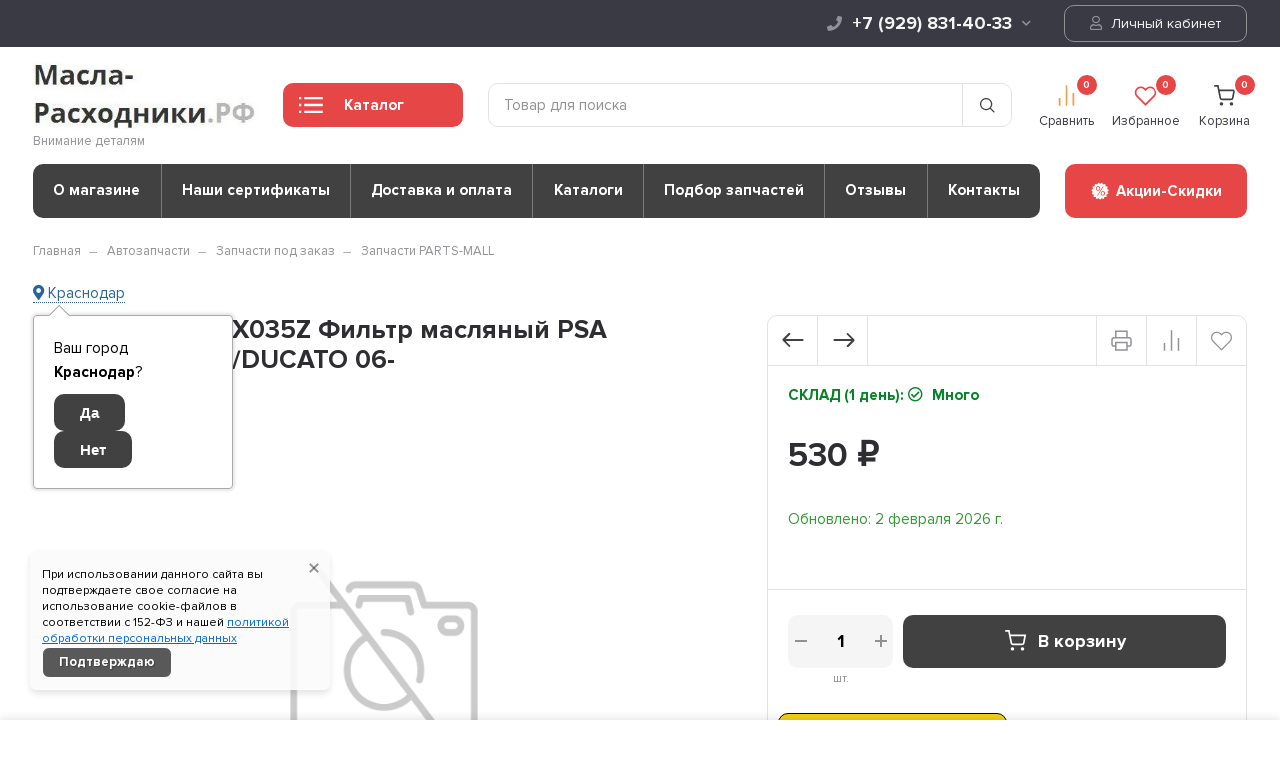

--- FILE ---
content_type: text/html; charset=utf-8
request_url: https://autone.ru/product/parts-mall-pbx035z-filtr-maslyanyy-psa-jumperboxerducato-06-/
body_size: 42178
content:
<!DOCTYPE html><html lang="ru" prefix="og: https://ogp.me/ns# product: https://ogp.me/ns/product#"><head><meta http-equiv="Content-Type" content="text/html; charset=utf-8"/><title>PARTS-MALL PBX035Z Фильтр масляный PSA JUMPER/BOXER/DUCATO 06- купить в Краснодаре - Масла-Расходники.РФ</title><meta name="keywords" content="PARTS-MALL PBX035Z Фильтр масляный PSA JUMPER/BOXER/DUCATO 06- купить наличие цена краснодар"/><meta name="description" content="Цена: 530 руб. "/><meta name="viewport" content="width=1380"/><!--Изменения - Добавлена ссылка на иконку SVG + ICO--><link rel="shortcut icon" href="/gear-engine-120-120.svg"/><link rel="shortcut icon" href="/gear-engine-120-120.ico"/><link rel="alternate" type="application/rss+xml" title="Масла-Расходники.РФ" href="https://autone.ru/blog/rss/"> <link href="/wa-content/font/ruble/arial/fontface.css" rel="stylesheet"><style>@font-face {font-family: 'Proxima';src: url('/wa-data/public/shop/themes/supermarket/css/fonts/proxima/ProximaNova-Regular.eot');src: local('proxima/Proxima Nova Condensed Regular'), local('ProximaNova-Regular'),url('/wa-data/public/shop/themes/supermarket/css/fonts/proxima/ProximaNova-Regular.eot?#iefix') format('embedded-opentype'),url('/wa-data/public/shop/themes/supermarket/css/fonts/proxima/ProximaNova-Regular.woff') format('woff'),url('/wa-data/public/shop/themes/supermarket/css/fonts/proxima/ProximaNova-Regular.ttf') format('truetype');font-weight: 500;font-style: normal;font-display: swap;}@font-face {font-family: 'Proxima';src: url('/wa-data/public/shop/themes/supermarket/css/fonts/proxima/ProximaNova-Bold.eot');src: local('Proxima Nova Bold'), local('ProximaNova-Bold'),url('/wa-data/public/shop/themes/supermarket/css/fonts/proxima/ProximaNova-Bold.eot?#iefix') format('embedded-opentype'),url('/wa-data/public/shop/themes/supermarket/css/fonts/proxima/ProximaNova-Bold.woff') format('woff'),url('/wa-data/public/shop/themes/supermarket/css/fonts/proxima/ProximaNova-Bold.ttf') format('truetype');font-weight: 700;font-style: normal;font-display: swap;}html, body, .fancybox-inner, input[type="submit"] { font-family: "Proxima", "Helvetica Neue", sans-serif; }</style><link rel="stylesheet" href="/wa-data/public/shop/themes/supermarket/css/build.css?4.0.0"/><style>:root {--bg-color: #ffffff;--bg-secondary-color: #f5f5f5;--font-color: #2d2d32;--color-button: #ffffff;--color-primary: #424141;--color-second: #E64646;--color-third: #F09C48;--bg-catalog: #E64646;--bg-discount-color: #fdf9f9;--bg-discount: #E64646;--color-link: #2a649a;--color-footer: #ffffff;--color-footer-text: #000000;--black: #2d2d32;--color-white: #ffffff;--color-lightGrey: #E9ECF3;--color-grey: #909295;--color-darkGrey: #3A3A44;--color-error: #E64646;--color-success: #058427;--grid-maxWidth: 138rem;--grid-gutter: 1.5rem;--grid-gutter-mobile: 1rem;--font-micro: 12px;--font-small: 13px;--font-seminormal: 14px;--font-normal: 15px;--font-middle: 15px;--font-bigger: 18px;--font-small-header: 18px;--font-header: 22px;--font-weight-normal: 300;--font-weight-semibold: 500;--font-weight-bold: 700;--catalog-height: 44px;--border-radius: 10px;--box-shadow: 0 14px 28px rgba(0, 0, 0, 0.1), 0 10px 10px rgba(0, 0, 0, 0.05);--box-shadow-form: 0 2px 1px rgba(0, 0, 0, .05);--box-shadow-item: 0;--form-border: #e3e3e3;}</style><meta name="theme-color" content="#424141" />
<link rel="stylesheet" href="/wa-data/public/shop/themes/supermarket/style.css?4.0.0"/><style>.product__related { max-height: unset; }</style><script src="/wa-data/public/shop/themes/supermarket/js/jquery-1.11.1.min.js"></script><link rel="preload" href="/wa-data/public/shop/themes/supermarket/css/fonts/fa-solid-900.woff2" as="font" type="font/woff2" crossorigin="anonymous"><link rel="preload" href="/wa-data/public/shop/themes/supermarket/css/fonts/fa-regular-400.woff2" as="font" type="font/woff2" crossorigin="anonymous"><link rel="preload" href="/wa-data/public/shop/themes/supermarket/css/fonts/fa-brands-400.woff2" as="font" type="font/woff2" crossorigin="anonymous"><link rel="preload" href="/wa-content/font/ruble/arial/alsrubl-arial-regular.woff" as="font" type="font/woff" crossorigin="anonymous"><link rel="preload" href="/wa-content/font/ruble/arial/alsrubl-arial-bold.woff" as="font" type="font/woff" crossorigin="anonymous"><script src="/wa-data/public/shop/themes/supermarket/js/build.js?v=4.0.0"></script><script src="/wa-data/public/shop/themes/supermarket/shop.js?v=4.0.0"></script><!-- plugin hook: 'frontend_head' --><link href='/wa-apps/shop/plugins/cityselect/css/suggestions.20.min.css?v=2.0.4' rel='stylesheet'><script src='/wa-apps/shop/plugins/cityselect/js/jquery.suggestions.20.min.js?v2.0.4'></script><link href='/wa-data/public/shop/plugins/cityselect/css/frontend_69808e8d8ad7c.css' rel='stylesheet'><script src='/wa-data/public/shop/plugins/cityselect/js/frontend_69808e8d8ae0e.js'></script><script>function init_shop_cityselect(){
shop_cityselect.location={"country":"rus","city":"\u041a\u0440\u0430\u0441\u043d\u043e\u0434\u0430\u0440","region":"23","zip":"350000","constraints_street":"","need_detect":true};
shop_cityselect.route_params={"app":"shop","_name":"\u041c\u0430\u0433\u0430\u0437\u0438\u043d","theme":"supermarket","theme_mobile":"supermarket","checkout_version":"2","locale":"ru_RU","storefront_mode":"","title":"\u041c\u0430\u0441\u043b\u0430-\u0420\u0430\u0441\u0445\u043e\u0434\u043d\u0438\u043a\u0438.\u0420\u0424 - \u0418\u043d\u0442\u0435\u0440\u043d\u0435\u0442-\u043c\u0430\u0433\u0430\u0437\u0438\u043d","meta_keywords":"\u043c\u0430\u0441\u043b\u043e \u043c\u043e\u0442\u043e\u0440\u043d\u043e\u0435 \u0434\u0432\u0438\u0433\u0430\u0442\u0435\u043b\u044c \u043a\u0443\u043f\u0438\u0442\u044c \u043a\u0440\u0430\u0441\u043d\u043e\u0434\u0430\u0440 \u0446\u0435\u043d\u0430 \u043e\u0444\u0438\u0446\u0438\u0430\u043b\u044c\u043d\u044b\u0439 \u043d\u0430\u043b\u0438\u0447\u0438\u0435 \u0440\u0430\u0441\u0445\u043e\u0434\u043d\u0438\u043a\u0438 \u0442\u043e \u0434\u043e\u0441\u0442\u0430\u0432\u043a\u0430","meta_description":"\u041c\u043e\u0442\u043e\u0440\u043d\u044b\u0435, \u0442\u0440\u0430\u043d\u0441\u043c\u0438\u0441\u0441\u0438\u043e\u043d\u043d\u044b\u0435 \u043c\u0430\u0441\u043b\u0430 \u0438 \u0436\u0438\u0434\u043a\u043e\u0441\u0442\u0438 \u0434\u043b\u044f \u0430\u0432\u0442\u043e\u043c\u043e\u0431\u0438\u043b\u0435\u0439, \u0430\u0432\u0442\u043e\u0445\u0438\u043c\u0438\u044f, \u0437\u0430\u043f\u0447\u0430\u0441\u0442\u0438, \u0440\u0430\u0441\u0445\u043e\u0434\u043d\u0438\u043a\u0438 \u0434\u043b\u044f \u0422\u041e. \u041b\u044e\u0431\u043e\u0439 \u0441\u043f\u043e\u0441\u043e\u0431 \u043e\u043f\u043b\u0430\u0442\u044b. \u0414\u043e\u0441\u0442\u0430\u0432\u043a\u0430 \u043f\u043e \u0420\u0424","og_title":"\u041c\u0430\u0441\u043b\u0430-\u0420\u0430\u0441\u0445\u043e\u0434\u043d\u0438\u043a\u0438.\u0420\u0424 - \u0418\u043d\u0442\u0435\u0440\u043d\u0435\u0442-\u043c\u0430\u0433\u0430\u0437\u0438\u043d","og_image":"","og_video":"","og_description":"\u041c\u043e\u0442\u043e\u0440\u043d\u044b\u0435, \u0442\u0440\u0430\u043d\u0441\u043c\u0438\u0441\u0441\u0438\u043e\u043d\u043d\u044b\u0435 \u043c\u0430\u0441\u043b\u0430 \u0438 \u0436\u0438\u0434\u043a\u043e\u0441\u0442\u0438 \u0434\u043b\u044f \u0430\u0432\u0442\u043e\u043c\u043e\u0431\u0438\u043b\u0435\u0439, \u0430\u0432\u0442\u043e\u0445\u0438\u043c\u0438\u044f, \u0437\u0430\u043f\u0447\u0430\u0441\u0442\u0438, \u0440\u0430\u0441\u0445\u043e\u0434\u043d\u0438\u043a\u0438 \u0434\u043b\u044f \u0422\u041e. \u041e\u0444\u0438\u0446\u0438\u0430\u043b\u044c\u043d\u044b\u0439 \u043c\u0430\u0433\u0430\u0437\u0438\u043d Mobil, Petronas, ZIC, Total, Elf, Castrol, ENEOS, ROLF, TAKAYAMA, Dragon (S-OIL), Totachi, SINTEC, Sakura. \u041b\u044e\u0431\u043e\u0439 \u0441\u043f\u043e\u0441\u043e\u0431 \u043e\u043f\u043b\u0430\u0442\u044b. \u0414\u043e\u0441\u0442\u0430\u0432\u043a\u0430 \u043f\u043e \u0420\u0424","og_type":"website","og_url":"","url_type":"1","products_per_page":"","type_id":["1","2","3","4","5","7","8","9","19","55","14","17","18","20","23","31","60","66","52","53","56","57","63","64","68"],"currency":"RUB","stock_id":"29","public_stocks":"0","drop_out_of_stock":"1","payment_id":"0","shipping_id":"0","checkout_storefront_id":"4bad61fda2ee7b215bd78229d32cb38a","product_url":"parts-mall-pbx035z-filtr-maslyanyy-psa-jumperboxerducato-06-","module":"frontend","action":"product","cityselect__url":"product\/parts-mall-pbx035z-filtr-maslyanyy-psa-jumperboxerducato-06-\/"};
shop_cityselect.countries=[];
shop_cityselect.iso2to3={"RU":"rus"};
shop_cityselect.language='ru';
shop_cityselect.init('bbe0ab3cb1cb3b6863621841dc3ee6fcfb0b32ca','/','/wa-apps/shop/plugins/cityselect/js/fancybox/','city-settlement','auto',1,0,0);
        } if (typeof shop_cityselect !== 'undefined') { init_shop_cityselect() } else { $(document).ready(function () { init_shop_cityselect() }) }</script><link rel="canonical" href="https://autone.ru/product/parts-mall-pbx035z-filtr-maslyanyy-psa-jumperboxerducato-06-/"/><link href="/wa-data/public/shop/plugins/gfonts/css-family-noto-sans.css" rel="stylesheet"><style id="quickorder-inline-styles" data-inline-css="1">[data-quickorder-cb]{background:rgba(245,208,24,1);border:1px solid #000;color:#424042;-webkit-border-radius:10px;-moz-border-radius:10px;border-radius:10px;font-family:'Noto Sans',sans-serif;font-size:16px;font-style:normal;font-weight:normal;padding:10px;margin-top:15px;margin-bottom:10px;text-align:center;width:50%}[data-quickorder-cb]:hover{background:rgba(245,208,24,1);border:1px solid #f7c318;color:#000;-webkit-border-radius:3px;-moz-border-radius:3px;border-radius:3px;padding:10px;margin-top:15px;margin-bottom:10px;text-align:center}[data-quickorder-cb]{display:inline-block}.quickorder-form[data-quickorder-cf]{background:rgba(255,255,255,1);color:#5e5e5e;-webkit-border-radius:5px;-moz-border-radius:5px;border-radius:5px}[data-quickorder-cf] .quickorder-methods .s-quickorder-method{-webkit-border-radius:5px;-moz-border-radius:5px;border-radius:5px}[data-quickorder-cf] .quickorder-popup{-webkit-border-radius:5px;-moz-border-radius:5px;border-radius:5px}.quickorder-form [data-quickorder-cfh]{background:rgba(245,208,24,1);color:#000;font-family:Arial,sans-serif;font-size:24px;font-style:normal;font-weight:normal;padding:10px 15px;text-align:center}[data-quickorder-cf] [data-quickorder-close]{right:15px}[data-quickorder-cf] .quickorder-popup-head{background:rgba(245,208,24,1);color:#000}[data-quickorder-cf] .quickorder-popup{border:2px solid rgba(245,208,24,1)}.quickorder-form [data-quickorder-ct]{font-size:14px;font-style:normal;font-weight:bold}.quickorder-form [data-quickorder-cfs]{padding:7px;-webkit-border-radius:5px;-moz-border-radius:5px;border-radius:5px;border:1px solid #ccc;width:100%}[data-quickorder-cf] .quickorder-methods .s-quickorder-method{border:1px solid #ccc}[data-quickorder-cf] .quickorder-methods-form .wa-value input,[data-quickorder-cf] .quickorder-methods-form .wa-value select,[data-quickorder-cf] .wa-captcha-input,[data-quickorder-cf] .quickorder-methods-form .wa-value textarea{padding:7px;-webkit-border-radius:5px;-moz-border-radius:5px;border-radius:5px;border:1px solid #ccc}.quickorder-form [data-quickorder-cff]{padding:20px;text-align:center}.quickorder-form [data-quickorder-cfb]{background:rgba(64,62,64,1);color:#fff;-webkit-border-radius:3px;-moz-border-radius:3px;border-radius:3px;font-size:18px;padding:5px 10px;text-align:center;width:50%}.quickorder-form [data-quickorder-cfb]:hover{background:rgba(245,208,24,1);color:#000;-webkit-border-radius:3px;-moz-border-radius:3px;border-radius:3px;font-size:18px;padding:5px 10px;text-align:center;width:50%}[data-quickorder-cf] .quickorder-methods .s-quickorder-method:hover,[data-quickorder-cf] .quickorder-methods .s-quickorder-method.selected{background:rgba(64,62,64,.1)}[data-quickorder-cf] .quickorder-quantity-volume:hover{background:rgba(64,62,64,.1)}[data-quickorder-cf] .quickorder-popup .quickorder-quantity-button,[data-quickorder-cf] .quickorder-popup input[type="button"]{background:rgba(64,62,64,1);color:#fff;-webkit-border-radius:3px;-moz-border-radius:3px;border-radius:3px;font-size:18px;padding:5px 10px;text-align:center;width:50%}[data-quickorder-cf] .quickorder-popup .quickorder-quantity-button:hover{background:rgba(245,208,24,1);color:#000;-webkit-border-radius:3px;-moz-border-radius:3px;border-radius:3px;font-size:18px;padding:5px 10px;text-align:center;width:50%}[data-quickorder-pb]{background:rgba(245,208,24,1);border:1px solid #000;color:#424042;-webkit-border-radius:10px;-moz-border-radius:10px;border-radius:10px;font-family:'Noto Sans',sans-serif;font-size:16px;font-style:normal;font-weight:normal;padding:10px;margin-top:15px;margin-bottom:10px;text-align:center;width:50%}[data-quickorder-pb]:hover{background:rgba(245,208,24,1);border:1px solid #f7c318;color:#000;-webkit-border-radius:3px;-moz-border-radius:3px;border-radius:3px;padding:10px;margin-top:15px;margin-bottom:10px;text-align:center}[data-quickorder-pb]{display:inline-block}.quickorder-form[data-quickorder-pf]{background:rgba(255,255,255,1);color:#5e5e5e;-webkit-border-radius:5px;-moz-border-radius:5px;border-radius:5px}[data-quickorder-pf] .quickorder-methods .s-quickorder-method{-webkit-border-radius:5px;-moz-border-radius:5px;border-radius:5px}[data-quickorder-pf] .quickorder-popup{-webkit-border-radius:5px;-moz-border-radius:5px;border-radius:5px}.quickorder-form [data-quickorder-pfh]{background:rgba(245,208,24,1);color:#000;font-family:Arial,sans-serif;font-size:24px;font-style:normal;font-weight:normal;padding:10px 15px;text-align:center}[data-quickorder-pf] [data-quickorder-close]{right:15px}[data-quickorder-pf] .quickorder-popup-head{background:rgba(245,208,24,1);color:#000}[data-quickorder-pf] .quickorder-popup{border:2px solid rgba(245,208,24,1)}.quickorder-form [data-quickorder-pt]{font-size:14px;font-style:normal;font-weight:bold}.quickorder-form [data-quickorder-pfs]{padding:7px;-webkit-border-radius:5px;-moz-border-radius:5px;border-radius:5px;border:1px solid #ccc;width:100%}[data-quickorder-pf] .quickorder-methods .s-quickorder-method{border:1px solid #ccc}[data-quickorder-pf] .quickorder-methods-form .wa-value input,[data-quickorder-pf] .quickorder-methods-form .wa-value select,[data-quickorder-pf] .wa-captcha-input,[data-quickorder-pf] .quickorder-methods-form .wa-value textarea{padding:7px;-webkit-border-radius:5px;-moz-border-radius:5px;border-radius:5px;border:1px solid #ccc}.quickorder-form [data-quickorder-pff]{padding:20px;text-align:center}.quickorder-form [data-quickorder-pfb]{background:rgba(64,62,64,1);color:#fff;-webkit-border-radius:3px;-moz-border-radius:3px;border-radius:3px;font-size:18px;padding:5px 10px;text-align:center;width:50%}.quickorder-form [data-quickorder-pfb]:hover{background:rgba(245,208,24,1);color:#000;-webkit-border-radius:3px;-moz-border-radius:3px;border-radius:3px;font-size:18px;padding:5px 10px;text-align:center;width:50%}[data-quickorder-pf] .quickorder-methods .s-quickorder-method:hover,[data-quickorder-pf] .quickorder-methods .s-quickorder-method.selected{background:rgba(64,62,64,.1)}[data-quickorder-pf] .quickorder-quantity-volume:hover{background:rgba(64,62,64,.1)}[data-quickorder-pf] .quickorder-popup .quickorder-quantity-button,[data-quickorder-pf] .quickorder-popup input[type="button"]{background:rgba(64,62,64,1);color:#fff;-webkit-border-radius:3px;-moz-border-radius:3px;border-radius:3px;font-size:18px;padding:5px 10px;text-align:center;width:50%}[data-quickorder-pf] .quickorder-popup .quickorder-quantity-button:hover{background:rgba(245,208,24,1);color:#000;-webkit-border-radius:3px;-moz-border-radius:3px;border-radius:3px;font-size:18px;padding:5px 10px;text-align:center;width:50%}[data-quickorder-cb] { display: inline-block; margin-right: 5px; }</style><script>jQuery(document).ready(function($) {$.quickorder.init({version:'2.13.1',isDebug:'0',isMobile:'0',messages:{"Select product sku":"\u0412\u044b\u0431\u0440\u0430\u0442\u044c \u0432\u0430\u0440\u0438\u0430\u043d\u0442 \u0442\u043e\u0432\u0430\u0440\u0430","Product with the selected option combination is not available for purchase":"\u0422\u043e\u0432\u0430\u0440 \u0441 \u0432\u044b\u0431\u0440\u0430\u043d\u043d\u044b\u043c\u0438 \u0445\u0430\u0440\u0430\u043a\u0442\u0435\u0440\u0438\u0441\u0442\u0438\u043a\u0430\u043c\u0438 \u043d\u0435 \u0434\u043e\u0441\u0442\u0443\u043f\u0435\u043d \u0434\u043b\u044f \u0437\u0430\u043a\u0430\u0437\u0430","This product is already selected":"\u0422\u043e\u0432\u0430\u0440 \u0443\u0436\u0435 \u0432\u044b\u0431\u0440\u0430\u043d","Fix the errors above":"\u0418\u0441\u043f\u0440\u0430\u0432\u044c\u0442\u0435 \u0434\u043e\u043f\u0443\u0449\u0435\u043d\u043d\u044b\u0435 \u043e\u0448\u0438\u0431\u043a\u0438","The shopping cart is empty":"\u041a\u043e\u0440\u0437\u0438\u043d\u0430 \u043f\u0443\u0441\u0442\u0430","Wait, please... Redirecting":"\u041f\u043e\u0436\u0430\u043b\u0443\u0439\u0441\u0442\u0430, \u043f\u043e\u0434\u043e\u0436\u0434\u0438\u0442\u0435... \u0418\u0434\u0435\u0442 \u043f\u0435\u0440\u0435\u043d\u0430\u043f\u0440\u0430\u0432\u043b\u0435\u043d\u0438\u0435","Field is required":"\u041e\u0431\u044f\u0437\u0430\u0442\u0435\u043b\u044c\u043d\u043e\u0435 \u043f\u043e\u043b\u0435","Fill in required fields":"\u0417\u0430\u043f\u043e\u043b\u043d\u0438\u0442\u0435 \u043e\u0431\u044f\u0437\u0430\u0442\u0435\u043b\u044c\u043d\u044b\u0435 \u043f\u043e\u043b\u044f","Your order is empty":"\u0412\u0430\u0448 \u0437\u0430\u043a\u0430\u0437 \u043f\u0443\u0441\u0442","Fill in captcha field":"\u0417\u0430\u043f\u043e\u043b\u043d\u0438\u0442\u0435 \u043f\u0440\u043e\u0432\u0435\u0440\u043e\u0447\u043d\u044b\u0439 \u043a\u043e\u0434","Terms and agreement":"\u0423\u0441\u043b\u043e\u0432\u0438\u044f \u0438 \u0441\u043e\u0433\u043b\u0430\u0448\u0435\u043d\u0438\u044f","Phone format is not correct.<br>Use this one:":"\u041d\u0435\u043a\u043e\u0440\u0440\u0435\u043a\u0442\u043d\u044b\u0439 \u0444\u043e\u0440\u043c\u0430\u0442 \u0442\u0435\u043b\u0435\u0444\u043e\u043d\u0430.<br>\u0418\u0441\u043f\u043e\u043b\u044c\u0437\u0443\u0439\u0442\u0435 \u0442\u0430\u043a\u043e\u0439:","Shipping method has errors. Please, fix them.":"\u041c\u0435\u0442\u043e\u0434\u044b \u0434\u043e\u0441\u0442\u0430\u0432\u043a\u0438 \u0441\u043e\u0434\u0435\u0440\u0436\u0430\u0442 \u043e\u0448\u0438\u0431\u043a\u0438. \u041f\u043e\u0436\u0430\u043b\u0443\u0439\u0441\u0442\u0430, \u0438\u0441\u043f\u0440\u0430\u0432\u044c\u0442\u0435 \u0438\u0445.","Payment method has errors. Please, fix them.":"\u041c\u0435\u0442\u043e\u0434\u044b \u043e\u043f\u043b\u0430\u0442\u044b \u0441\u043e\u0434\u0435\u0440\u0436\u0430\u0442 \u043e\u0448\u0438\u0431\u043a\u0438. \u041f\u043e\u0436\u0430\u043b\u0443\u0439\u0441\u0442\u0430, \u0438\u0441\u043f\u0440\u0430\u0432\u044c\u0442\u0435 \u0438\u0445.","Minimal sum of order is %s":"\u041c\u0438\u043d\u0438\u043c\u0430\u043b\u044c\u043d\u0430\u044f \u0441\u0443\u043c\u043c\u0430 \u0437\u0430\u043a\u0430\u0437\u0430 %s","Minimal sum of each product is":"\u041c\u0438\u043d\u0438\u043c\u0430\u043b\u044c\u043d\u0430\u044f \u0441\u0442\u043e\u0438\u043c\u043e\u0441\u0442\u044c \u043a\u0430\u0436\u0434\u043e\u0433\u043e \u0442\u043e\u0432\u0430\u0440\u0430 %s","Minimal quantity of products is":"\u041c\u0438\u043d\u0438\u043c\u0430\u043b\u044c\u043d\u043e\u0435 \u043a\u043e\u043b\u0438\u0447\u0435\u0441\u0442\u0432\u043e \u0442\u043e\u0432\u0430\u0440\u043e\u0432","Minimal quantity of each product is":"\u041c\u0438\u043d\u0438\u043c\u0430\u043b\u044c\u043d\u043e\u0435 \u043a\u043e\u043b\u0438\u0447\u0435\u0441\u0442\u0432\u043e \u043a\u0430\u0436\u0434\u043e\u0433\u043e \u0442\u043e\u0432\u0430\u0440\u0430","Wait, please..":"\u041f\u043e\u0436\u0430\u043b\u0443\u0439\u0441\u0442\u0430, \u043f\u043e\u0434\u043e\u0436\u0434\u0438\u0442\u0435.."},currency:{"code":"RUB","sign":"\u0440\u0443\u0431.","sign_html":"<span class=\"ruble\">\u20bd<\/span>","sign_position":1,"sign_delim":" ","decimal_point":",","frac_digits":"2","thousands_sep":" "},usingPlugins:1,contactUpdate:1,popupClose:1,replace78:0,mobileStabDelay:'500',minimal:{"product_quantity":"","total_quantity":"","product_sum":"","price":"10"},productButton:'[data-quickorder-product-button]',cartButton:'[data-quickorder-cart-button]',analytics:{"cart":{"ga_counter":"UA-102106591-1","ya_counter":"17566648","yaecom":"1","yaecom_goal_id":"323354169","yaecom_container":"","ya_fopen":"QUICKORDER_OPEN","ya_submit":"QUICKORDER_SEND","ya_submit_error":"QUICKORDER_ERROR","ga_category_fopen":"QUICKORDER","ga_action_fopen":"OPEN","ga_category_submit":"QUICKORDER","ga_action_submit":"SEND","ga_category_submit_error":"QUICKORDER","ga_action_submit_error":"ERROR"},"product":{"ga_counter":"UA-102106591-1","ya_counter":"17566648","yaecom":"1","yaecom_goal_id":"323354169","yaecom_container":"","ya_fopen":"QUICKORDER_OPEN","ya_submit":"QUICKORDER_SEND","ya_submit_error":"QUICKORDER_ERROR","ga_category_fopen":"QUICKORDER","ga_action_fopen":"OPEN","ga_category_submit":"QUICKORDER","ga_action_submit":"SEND","ga_category_submit_error":"QUICKORDER","ga_action_submit_error":"ERROR"}},urls:{getProductSkus:'/quickorder/getProductSkus/',shipping:'/quickorder/shipping/update/',update:'/quickorder/update/',load:'/quickorder/load/',payment:'/quickorder/payment/',send:'/quickorder/send/',service:'/quickorder/service/update/',cartSaveUrl:{shop:'https://autone.ru/cart/save/',plugin:'https://autone.ru/my/'},cartDeleteUrl:{shop:'https://autone.ru/cart/delete/',plugin:'https://autone.ru/my/'},cartAddUrl:{shop:'https://autone.ru/cart/add/',plugin:'https://autone.ru/my/'}}});});</script><script type="text/javascript">$(function(){$(document).on("click",".shop_favorites a.add,.shop_favorites a.del",function(){var b=$(this).closest(".shop_favorites");$.post($(this).attr("href"),{product_id:b.data("product-id")},function(a){"ok"==a.status?(b.html(a.data.html),$(".shop_favorites .count").html(a.data.count)):alert(a.errors)},"json");return!1})})</script><script src='/wa-apps/shop/plugins/arrived/js/main.js?v3.3.4'></script>
		<script> var arrived_ignore_stock_count = 0; </script>
		<link rel='stylesheet' href='/wa-apps/shop/plugins/arrived/css/main.css?v3.3.4' /><link href="/wa-apps/shop/plugins/quickorder/js/dialog/jquery.dialog.min.css?2.13.1" rel="stylesheet">
<link href="/wa-apps/shop/plugins/quickorder/css/frontend.min.css?2.13.1" rel="stylesheet">
<link href="/wa-apps/shop/plugins/customerreviews/css/customerreviews.css?11.6.0" rel="stylesheet">
<script src="/wa-apps/shop/plugins/quickorder/js/dialog/jquery.dialog.min.js?2.13.1"></script>
<script src="/wa-apps/shop/plugins/quickorder/js/frontend.min.js?2.13.1"></script>
<script src="/wa-apps/shop/plugins/phonemask/js/jquery.maskedinput.min.js?10.2.3"></script>
<meta property="og:type" content="website">
<meta property="og:title" content="PARTS-MALL PBX035Z Фильтр масляный PSA JUMPER/BOXER/DUCATO 06- купить в Краснодаре - Масла-Расходники.РФ">
<meta property="og:description" content="Цена: 530 руб. ">
<meta property="og:url" content="https://autone.ru/product/parts-mall-pbx035z-filtr-maslyanyy-psa-jumperboxerducato-06-/">
<meta property="product:price:amount" content="530">
<meta property="product:price:currency" content="RUB">
<link rel="icon" href="/favicon.ico?v=1654593938" type="image/x-icon" /><meta name='yandex-verification' content='6b85a4c96bd4315f' /></head><body data-type-cart="1"><div class="main-menu__overlay"></div><div class="wrapper"><div class="top-header black"><div class="top-header__container"><div class="top-header__leftside is-vertical-align hide-sm hide-xs is-left">
            <p class="hidden-xs-down is-marginless"></p>
        
        <script>$(".hidden1").remove();</script>
</div><div class="top-header__rightside is-right is-noselect is-right">
        <div class="top-header__contact ">
            <div class="contact-block">
        <div class="contact-block__tree  is-vertical-align">
            <a class="contact-block__phone" href="tel:79298314033"><i class="fa fa-phone"></i> +7 (929) 831-40-33 <i class="fa fa-chevron-down contact-block__phone-arrow"></i>
            </a>
            <div class="contact-block__popup">
                                <div class="contact-block__header">
                    Адрес: <span class="contact-popup__text" style="white-space: normal;">Краснодар, Новороссийская, 236/1А, оф. 117 (район СБС)</span></div>
                                                    <div class="contact-block__header">
                        Телефон:<span class="contact-popup__text contact-popup__addphone "><a href="tel:79615243394">+7 (961) 524-33-94</a></span>
                    </div>
                                <div class="contact-block__header">
                    Время работы:<span class="contact-popup__text">Будни 10:00-18:00 (перерыв<br>
12:30-13:00)<br>
Суббота 10:00-13:00<br>
Воскресенье - выходной</span>
                </div>
                                                    <div class="contact-block__icons">
                                                
                                                    <a href="https://max.ru/u/f9LHodD0cOI7fTW0dyj_6AdspZw7fGiRZ7YXAUwZuaLuyRnHEvMTkUZb38U" rel="nofollow" title="MAX">
                                <img src="/wa-data/public/site/max-26-26.webp" >
                            </a>
                                                                            <a href="https://t.me/Masla_rashodniki_rf" rel="nofollow" title="Telegram">
                                <svg class="icon-telegram" viewBox="0 0 26 26">
                                    <use xlink:href="#icon-telegram"></use>
                                </svg>
                            </a>
                                            </div>
                            </div>
        </div>
            </div>
    </div>
                    <div class="top-header__auth">
                                    <a class="button outline" href="/login/"><i class="far fa-user top-header__user"></i> Личный кабинет</a>
                        </div>
        </div>
</div></div><div class="headerbg__auth headerbg__white mainheader"><div class="center-header container header-sticky"><div class="header is-vertical-align"><div class="header__leftside"><div class="header__logo">
    <div class="is-bottom">
                    <a href="/">
                                    <img src="/wa-data/public/shop/themes/supermarket/img/logo.jpg?v1768479177" alt="Масла-Расходники.РФ">
                            </a>
            </div>
</div>    <div class="header__logo-text is-vertical-align">
        Внимание деталям
    </div>
</div><div class="header__rightside"><div class="header__bottom is-vertical-align"><div class="header__catalog header__type11">
    <div class="header__catalog-button js-open-menu">
        <button class="button">
            <svg class="icon-catalog" viewBox="0 0 30 30">
                <use xlink:href="#icon-catalog"></use>
            </svg>
            <svg class="icon-close-tin" viewBox="0 0 30 30">
                <use xlink:href="#icon-close-tin"></use>
            </svg>
            Каталог
        </button>
    </div>
</div><div class="header__search header__search-type3 header__search-icon" style="margin-left: 25px; ">
    <form method="get" action="/search/" data-search="/search/">
        <svg class="icon-search icon-search-leftside" viewBox="0 0 30 30">
            <use xlink:href="#icon-search"></use>
        </svg>
        <input class="js-livesearch" id="search" name="query" autocomplete="off" type="text" placeholder="Товар для поиска" >
        <button type="submit" >
                    <svg class="icon-search icon-search-rightside" viewBox="0 0 30 30">
                <use xlink:href="#icon-search"></use>
            </svg>
                </button>
        <div class="search-popup"></div>
    </form>
</div><div class="header__icons">
    
            <div class="header__icons__item header__icons__item-text is-vertical-align is-center">
            <a href="/compare/" class="header__icons__link compare__link"></a>
            <svg class="icon-compare" viewBox="0 0 30 30">
                <use xlink:href="#icon-compare"></use>
            </svg>
            <div class="header__icons__item-count compare_count">0</div>
                        <div class="header__icons__text">
                Сравнить
            </div>
                    </div>
                <div class="header__icons__item header__icons__item-text is-vertical-align is-center">
            <a href="/search/?view=favorite" class="header__icons__link"></a>
            <svg class="icon-favorite" viewBox="0 0 30 30">
                <use xlink:href="#icon-favorite"></use>
            </svg>
            <div class="header__icons__item-count favorite_count">0</div>
                            <div class="header__icons__text">
                    Избранное
                </div>
                    </div>
        <div class="header__icons__item header__icons__item-text header__cart js-minicart is-vertical-align is-center" data-cart-url="/cart/" data-text="Ваша корзина пуста.">
        <a href="/order/" class="header__icons__link"></a>
        <svg class="icon-cart" viewBox="0 0 30 30">
            <use xlink:href="#icon-cart"></use>
        </svg>
        <div class="header__icons__item-count cart-count">0</div>
        <div class="header__popup-cart load-mini-cart">
            <div class="header__popup-cart-loading">Загрузка...</div>
        </div>
                    <div class="header__icons__text">
                Корзина
            </div>
            </div>
</div>
</div></div></div></div></div>

    <div class="main-menu compact ">
        <div class="main-menu__inner">
            <div class="main-menu__leftside js-menu-switch">
                

                

                                    <ul>
                                                                                    <li class=" selected" data-id="4217">
                                    <a href="/category/4217/" title="Акции-Скидки">Акции-Скидки </a>
                                </li>
                                                                                                                <li class="tree " data-id="5245">
                                    <a href="/category/3563/" title="Моторные масла">Моторные масла </a>
                                </li>
                                                                                                                <li class=" " data-id="3924">
                                    <a href="/category/3601/" title="Трансмиссионные масла">Трансмиссионные масла </a>
                                </li>
                                                                                                                <li class="tree " data-id="5332">
                                    <a href="/category/zhidkosti-akpp-gur-podveska/" title="Трансмиссионные жидкости">Трансмиссионные жидкости </a>
                                </li>
                                                                                                                <li class=" " data-id="5505">
                                    <a href="/category/masla-dlya-sadovoy-tekhniki/" title="Масла для садовой техники">Масла для садовой техники </a>
                                </li>
                                                                                                                <li class=" " data-id="5316">
                                    <a href="/category/industrialnye-masla/" title="Индустриальные масла">Индустриальные масла </a>
                                </li>
                                                                                                                <li class="tree " data-id="3961">
                                    <a href="/category/3636/" title="Сервисные жидкости">Сервисные жидкости </a>
                                </li>
                                                                                                                <li class=" " data-id="4101">
                                    <a href="/category/3760/" title="Смазки">Смазки </a>
                                </li>
                                                                                                                <li class=" " data-id="4276">
                                    <a href="/category/3698/" title="Автохимия">Автохимия </a>
                                </li>
                                                                                                                <li class="tree " data-id="4313">
                                    <a href="/category/4313/" title="Автоаксессуары">Автоаксессуары </a>
                                </li>
                                                                                                                <li class=" " data-id="4577">
                                    <a href="/category/4426/" title="Щетки стеклоочистителей">Щетки стеклоочистителей </a>
                                </li>
                                                                                                                <li class=" " data-id="4462">
                                    <a href="/category/4462/" title="Аккумуляторы">Аккумуляторы </a>
                                </li>
                                                                                                                <li class=" " data-id="4376">
                                    <a href="/category/4376/" title="Автолампы">Автолампы </a>
                                </li>
                                                                                                                <li class="tree " data-id="4314">
                                    <a href="/category/avtozapchastirashodniki/" title="Автозапчасти">Автозапчасти </a>
                                </li>
                                                                                                                <li class=" " data-id="5270">
                                    <a href="/category/category-5270/" title="Товары для отдыха">Товары для отдыха </a>
                                </li>
                                                                        </ul>
                

            </div>
            <div class="main-menu__rightside">
                <div class="main-menu__box active" data-id="0">
                    <div class="main-menu__box-inner">
                        

                                                                                                                    <div class="main-menu__item main-menu__depth0  selected   " data-id="4217">
                                        
                                                                                <a href="/category/4217/" title="Акции-Скидки" class="depth0_header">Акции-Скидки
                                                                                        <i class="fas fa-chevron-right"></i>
                                                                                    </a>
                                                                                    <svg class="icon-close js-open-menu" viewBox="0 0 30 30">
                                                <use xlink:href="#icon-close-tin"></use>
                                            </svg>
                                        


                                                                                                                                    <div class="main-menu__item" data-id="4217">
                                                    <a href="/category/4217/" title="Акции-Скидки" class="main-menu__show-all">Показать все
                                                        <svg class="icon-next" viewBox="0 0 30 30">
                                                            <use xlink:href="#icon-next"></use>
                                                        </svg>
                                                    </a>
                                                </div>
                                                                                    
                                                                        </div>
                                                                                                                            <div class="main-menu__item main-menu__depth0    main-menu__tree " data-id="5245">
                                        
                                                                                    <span class="fa fa-chevron-down mobile-open js-mobile-open"></span>
                                                                                <a href="/category/3563/" title="Моторные масла" class="depth0_header">Моторные масла
                                                                                        <i class="fas fa-chevron-right"></i>
                                                                                    </a>
                                                                                    <svg class="icon-close js-open-menu" viewBox="0 0 30 30">
                                                <use xlink:href="#icon-close-tin"></use>
                                            </svg>
                                        


                                                                                    <div class="main-menu__scroll">                                                                                                                                         <div class="main-menu__item main-menu__depth1  selected   " data-id="3884">
                                        
                                                                                <a href="/category/3564/" title="Двигатели Бензин-Дизель" class="depth1_header">Двигатели Бензин-Дизель
                                                                                    </a>
                                        


                                                                                                                            
                                                                        </div>
                                                                                                                            <div class="main-menu__item main-menu__depth1     " data-id="3908">
                                        
                                                                                <a href="/category/3586/" title="Двигатели на Газе" class="depth1_header">Двигатели на Газе
                                                                                    </a>
                                        


                                                                                                                            
                                                                        </div>
                                                                                                                            <div class="main-menu__item main-menu__depth1     " data-id="3910">
                                        
                                                                                <a href="/category/3588/" title="Двигатели 2Т" class="depth1_header">Двигатели 2Т
                                                                                    </a>
                                        


                                                                                                                            
                                                                        </div>
                                                                                                                            <div class="main-menu__item main-menu__depth1     " data-id="3919">
                                        
                                                                                <a href="/category/3596/" title="Двигатели 4Т" class="depth1_header">Двигатели 4Т
                                                                                    </a>
                                        


                                                                                                                            
                                                                        </div>
                                                                                                                            <div class="main-menu__item main-menu__depth1   last  " data-id="4578">
                                        
                                                                                <a href="/category/lodochnye-motory/" title="Водная техника" class="depth1_header">Водная техника
                                                                                    </a>
                                        


                                                                                                                            
                                                                        </div>
                                                            
                        
                                            </div>                                        
                                                                        </div>
                                                                                                                            <div class="main-menu__item main-menu__depth0     " data-id="3924">
                                        
                                                                                <a href="/category/3601/" title="Трансмиссионные масла" class="depth0_header">Трансмиссионные масла
                                                                                        <i class="fas fa-chevron-right"></i>
                                                                                    </a>
                                                                                    <svg class="icon-close js-open-menu" viewBox="0 0 30 30">
                                                <use xlink:href="#icon-close-tin"></use>
                                            </svg>
                                        


                                                                                                                                    <div class="main-menu__item" data-id="3924">
                                                    <a href="/category/3601/" title="Трансмиссионные масла" class="main-menu__show-all">Показать все
                                                        <svg class="icon-next" viewBox="0 0 30 30">
                                                            <use xlink:href="#icon-next"></use>
                                                        </svg>
                                                    </a>
                                                </div>
                                                                                    
                                                                        </div>
                                                                                                                            <div class="main-menu__item main-menu__depth0    main-menu__tree " data-id="5332">
                                        
                                                                                    <span class="fa fa-chevron-down mobile-open js-mobile-open"></span>
                                                                                <a href="/category/zhidkosti-akpp-gur-podveska/" title="Трансмиссионные жидкости" class="depth0_header">Трансмиссионные жидкости
                                                                                        <i class="fas fa-chevron-right"></i>
                                                                                    </a>
                                                                                    <svg class="icon-close js-open-menu" viewBox="0 0 30 30">
                                                <use xlink:href="#icon-close-tin"></use>
                                            </svg>
                                        


                                                                                    <div class="main-menu__scroll">                                                                                                                                         <div class="main-menu__item main-menu__depth1  selected   " data-id="3925">
                                        
                                                                                <a href="/category/3602/" title="АКПП/ ГУР" class="depth1_header">АКПП/ ГУР
                                                                                    </a>
                                        


                                                                                                                            
                                                                        </div>
                                                                                                                            <div class="main-menu__item main-menu__depth1   last  " data-id="5051">
                                        
                                                                                <a href="/category/prochyeye/" title="Подвеска шасси" class="depth1_header">Подвеска шасси
                                                                                    </a>
                                        


                                                                                                                            
                                                                        </div>
                                                            
                        
                                            </div>                                        
                                                                        </div>
                                                                                                                            <div class="main-menu__item main-menu__depth0     " data-id="5505">
                                        
                                                                                <a href="/category/masla-dlya-sadovoy-tekhniki/" title="Масла для садовой техники" class="depth0_header">Масла для садовой техники
                                                                                        <i class="fas fa-chevron-right"></i>
                                                                                    </a>
                                                                                    <svg class="icon-close js-open-menu" viewBox="0 0 30 30">
                                                <use xlink:href="#icon-close-tin"></use>
                                            </svg>
                                        


                                                                                                                                    <div class="main-menu__item" data-id="5505">
                                                    <a href="/category/masla-dlya-sadovoy-tekhniki/" title="Масла для садовой техники" class="main-menu__show-all">Показать все
                                                        <svg class="icon-next" viewBox="0 0 30 30">
                                                            <use xlink:href="#icon-next"></use>
                                                        </svg>
                                                    </a>
                                                </div>
                                                                                    
                                                                        </div>
                                                                                                                            <div class="main-menu__item main-menu__depth0     " data-id="5316">
                                        
                                                                                <a href="/category/industrialnye-masla/" title="Индустриальные масла" class="depth0_header">Индустриальные масла
                                                                                        <i class="fas fa-chevron-right"></i>
                                                                                    </a>
                                                                                    <svg class="icon-close js-open-menu" viewBox="0 0 30 30">
                                                <use xlink:href="#icon-close-tin"></use>
                                            </svg>
                                        


                                                                                                                                    <div class="main-menu__item" data-id="5316">
                                                    <a href="/category/industrialnye-masla/" title="Индустриальные масла" class="main-menu__show-all">Показать все
                                                        <svg class="icon-next" viewBox="0 0 30 30">
                                                            <use xlink:href="#icon-next"></use>
                                                        </svg>
                                                    </a>
                                                </div>
                                                                                    
                                                                        </div>
                                                                                                                            <div class="main-menu__item main-menu__depth0    main-menu__tree " data-id="3961">
                                        
                                                                                    <span class="fa fa-chevron-down mobile-open js-mobile-open"></span>
                                                                                <a href="/category/3636/" title="Сервисные жидкости" class="depth0_header">Сервисные жидкости
                                                                                        <i class="fas fa-chevron-right"></i>
                                                                                    </a>
                                                                                    <svg class="icon-close js-open-menu" viewBox="0 0 30 30">
                                                <use xlink:href="#icon-close-tin"></use>
                                            </svg>
                                        


                                                                                    <div class="main-menu__scroll">                                                                                                                                         <div class="main-menu__item main-menu__depth1  selected   " data-id="3962">
                                        
                                                                                <a href="/category/3637/" title="Охлаждающие жидкости" class="depth1_header">Охлаждающие жидкости
                                                                                    </a>
                                        


                                                                                                                            
                                                                        </div>
                                                                                                                            <div class="main-menu__item main-menu__depth1     " data-id="4003">
                                        
                                                                                <a href="/category/3674/" title="Тормозные жидкости" class="depth1_header">Тормозные жидкости
                                                                                    </a>
                                        


                                                                                                                            
                                                                        </div>
                                                                                                                            <div class="main-menu__item main-menu__depth1     " data-id="3980">
                                        
                                                                                <a href="/category/3655/" title="Жидкости омывателя" class="depth1_header">Жидкости омывателя
                                                                                    </a>
                                        


                                                                                                                            
                                                                        </div>
                                                                                                                            <div class="main-menu__item main-menu__depth1     " data-id="5187">
                                        
                                                                                <a href="/category/promyvki-dvigatelya/" title="Промывки двигателя" class="depth1_header">Промывки двигателя
                                                                                    </a>
                                        


                                                                                                                            
                                                                        </div>
                                                                                                                            <div class="main-menu__item main-menu__depth1   last  " data-id="4010">
                                        
                                                                                <a href="/category/3681/" title="Специальные жидкости" class="depth1_header">Специальные жидкости
                                                                                    </a>
                                        


                                                                                                                            
                                                                        </div>
                                                            
                        
                                            </div>                                        
                                                                        </div>
                                                                                                                            <div class="main-menu__item main-menu__depth0     " data-id="4101">
                                        
                                                                                <a href="/category/3760/" title="Смазки" class="depth0_header">Смазки
                                                                                        <i class="fas fa-chevron-right"></i>
                                                                                    </a>
                                                                                    <svg class="icon-close js-open-menu" viewBox="0 0 30 30">
                                                <use xlink:href="#icon-close-tin"></use>
                                            </svg>
                                        


                                                                                                                                    <div class="main-menu__item" data-id="4101">
                                                    <a href="/category/3760/" title="Смазки" class="main-menu__show-all">Показать все
                                                        <svg class="icon-next" viewBox="0 0 30 30">
                                                            <use xlink:href="#icon-next"></use>
                                                        </svg>
                                                    </a>
                                                </div>
                                                                                    
                                                                        </div>
                                                                                                                            <div class="main-menu__item main-menu__depth0     " data-id="4276">
                                        
                                                                                <a href="/category/3698/" title="Автохимия" class="depth0_header">Автохимия
                                                                                        <i class="fas fa-chevron-right"></i>
                                                                                    </a>
                                                                                    <svg class="icon-close js-open-menu" viewBox="0 0 30 30">
                                                <use xlink:href="#icon-close-tin"></use>
                                            </svg>
                                        


                                                                                                                                    <div class="main-menu__item" data-id="4276">
                                                    <a href="/category/3698/" title="Автохимия" class="main-menu__show-all">Показать все
                                                        <svg class="icon-next" viewBox="0 0 30 30">
                                                            <use xlink:href="#icon-next"></use>
                                                        </svg>
                                                    </a>
                                                </div>
                                                                                    
                                                                        </div>
                                                                                                                            <div class="main-menu__item main-menu__depth0    main-menu__tree " data-id="4313">
                                        
                                                                                    <span class="fa fa-chevron-down mobile-open js-mobile-open"></span>
                                                                                <a href="/category/4313/" title="Автоаксессуары" class="depth0_header">Автоаксессуары
                                                                                        <i class="fas fa-chevron-right"></i>
                                                                                    </a>
                                                                                    <svg class="icon-close js-open-menu" viewBox="0 0 30 30">
                                                <use xlink:href="#icon-close-tin"></use>
                                            </svg>
                                        


                                                                                    <div class="main-menu__scroll">                                                                                                                                         <div class="main-menu__item main-menu__depth1  selected   " data-id="4398">
                                        
                                                                                <a href="/category/4398/" title="Автомобильные коврики" class="depth1_header">Автомобильные коврики
                                                                                    </a>
                                        


                                                                                                                            
                                                                        </div>
                                                                                                                            <div class="main-menu__item main-menu__depth1     " data-id="5306">
                                        
                                                                                <a href="/category/bryzgoviki--podkrylki/" title="Брызговики / Подкрылки" class="depth1_header">Брызговики / Подкрылки
                                                                                    </a>
                                        


                                                                                                                            
                                                                        </div>
                                                                                                                            <div class="main-menu__item main-menu__depth1     " data-id="5333">
                                        
                                                                                <a href="/category/chekhly--kombinezony/" title="Чехлы, накидки" class="depth1_header">Чехлы, накидки
                                                                                    </a>
                                        


                                                                                                                            
                                                                        </div>
                                                                                                                            <div class="main-menu__item main-menu__depth1     " data-id="5305">
                                        
                                                                                <a href="/category/zashchita-kartera/" title="Защита картера" class="depth1_header">Защита картера
                                                                                    </a>
                                        


                                                                                                                            
                                                                        </div>
                                                                                                                            <div class="main-menu__item main-menu__depth1     " data-id="4336">
                                        
                                                                                <a href="/category/komfort-i-servis/" title="Комфорт и сервис" class="depth1_header">Комфорт и сервис
                                                                                    </a>
                                        


                                                                                                                            
                                                                        </div>
                                                                                                                            <div class="main-menu__item main-menu__depth1     " data-id="4337">
                                        
                                                                                <a href="/category/aksessuary-dlja-mojki-i-polirovki/" title="Для мойки и полировки" class="depth1_header">Для мойки и полировки
                                                                                    </a>
                                        


                                                                                                                            
                                                                        </div>
                                                                                                                            <div class="main-menu__item main-menu__depth1   last  " data-id="5172">
                                        
                                                                                <a href="/category/instrument/" title="Инструмент" class="depth1_header">Инструмент
                                                                                    </a>
                                        


                                                                                                                            
                                                                        </div>
                                                            
                        
                                            </div>                                        
                                                                        </div>
                                                                                                                            <div class="main-menu__item main-menu__depth0     " data-id="4577">
                                        
                                                                                <a href="/category/4426/" title="Щетки стеклоочистителей" class="depth0_header">Щетки стеклоочистителей
                                                                                        <i class="fas fa-chevron-right"></i>
                                                                                    </a>
                                                                                    <svg class="icon-close js-open-menu" viewBox="0 0 30 30">
                                                <use xlink:href="#icon-close-tin"></use>
                                            </svg>
                                        


                                                                                                                                    <div class="main-menu__item" data-id="4577">
                                                    <a href="/category/4426/" title="Щетки стеклоочистителей" class="main-menu__show-all">Показать все
                                                        <svg class="icon-next" viewBox="0 0 30 30">
                                                            <use xlink:href="#icon-next"></use>
                                                        </svg>
                                                    </a>
                                                </div>
                                                                                    
                                                                        </div>
                                                                                                                            <div class="main-menu__item main-menu__depth0     " data-id="4462">
                                        
                                                                                <a href="/category/4462/" title="Аккумуляторы" class="depth0_header">Аккумуляторы
                                                                                        <i class="fas fa-chevron-right"></i>
                                                                                    </a>
                                                                                    <svg class="icon-close js-open-menu" viewBox="0 0 30 30">
                                                <use xlink:href="#icon-close-tin"></use>
                                            </svg>
                                        


                                                                                                                                    <div class="main-menu__item" data-id="4462">
                                                    <a href="/category/4462/" title="Аккумуляторы" class="main-menu__show-all">Показать все
                                                        <svg class="icon-next" viewBox="0 0 30 30">
                                                            <use xlink:href="#icon-next"></use>
                                                        </svg>
                                                    </a>
                                                </div>
                                                                                    
                                                                        </div>
                                                                                                                            <div class="main-menu__item main-menu__depth0     " data-id="4376">
                                        
                                                                                <a href="/category/4376/" title="Автолампы" class="depth0_header">Автолампы
                                                                                        <i class="fas fa-chevron-right"></i>
                                                                                    </a>
                                                                                    <svg class="icon-close js-open-menu" viewBox="0 0 30 30">
                                                <use xlink:href="#icon-close-tin"></use>
                                            </svg>
                                        


                                                                                                                                    <div class="main-menu__item" data-id="4376">
                                                    <a href="/category/4376/" title="Автолампы" class="main-menu__show-all">Показать все
                                                        <svg class="icon-next" viewBox="0 0 30 30">
                                                            <use xlink:href="#icon-next"></use>
                                                        </svg>
                                                    </a>
                                                </div>
                                                                                    
                                                                        </div>
                                                                                                                            <div class="main-menu__item main-menu__depth0    main-menu__tree " data-id="4314">
                                        
                                                                                    <span class="fa fa-chevron-down mobile-open js-mobile-open"></span>
                                                                                <a href="/category/avtozapchastirashodniki/" title="Автозапчасти" class="depth0_header">Автозапчасти
                                                                                        <i class="fas fa-chevron-right"></i>
                                                                                    </a>
                                                                                    <svg class="icon-close js-open-menu" viewBox="0 0 30 30">
                                                <use xlink:href="#icon-close-tin"></use>
                                            </svg>
                                        


                                                                                    <div class="main-menu__scroll">                                                                                                                                         <div class="main-menu__item main-menu__depth1  selected   " data-id="4574">
                                        
                                                                                <a href="/category/4370-1/" title="Запчасти" class="depth1_header">Запчасти
                                                                                    </a>
                                        


                                                                                                                            
                                                                        </div>
                                                                                                                            <div class="main-menu__item main-menu__depth1   last main-menu__tree " data-id="5347">
                                        
                                                                                    <span class="fa fa-chevron-down mobile-open js-mobile-open"></span>
                                                                                <a href="/category/zapchasti-pod-zakaz/" title="Запчасти под заказ" class="depth1_header">Запчасти под заказ
                                                                                    </a>
                                        


                                                                                                                                                                                                                            <div class="main-menu__item main-menu__depth2  selected   " data-id="4446">
                                        
                                                                                <a href="/category/4446/" title="Запчасти OEM" class="depth2_header">Запчасти OEM
                                                                                    </a>
                                        


                                                                                                                            
                                                                        </div>
                                                                                                                            <div class="main-menu__item main-menu__depth2     " data-id="5499">
                                        
                                                                                <a href="/category/zapchasti-ngk/" title="Запчасти NGK" class="depth2_header">Запчасти NGK
                                                                                    </a>
                                        


                                                                                                                            
                                                                        </div>
                                                                                                                            <div class="main-menu__item main-menu__depth2     " data-id="5497">
                                        
                                                                                <a href="/category/zapchasti-jnbk/" title="Запчасти JNBK" class="depth2_header">Запчасти JNBK
                                                                                    </a>
                                        


                                                                                                                            
                                                                        </div>
                                                                                                                            <div class="main-menu__item main-menu__depth2     " data-id="5496">
                                        
                                                                                <a href="/category/zapchasti-nf-nevskiy-filtr/" title="Запчасти NF (Невский фильтр)" class="depth2_header">Запчасти NF (Невский фильтр)
                                                                                    </a>
                                        


                                                                                                                            
                                                                        </div>
                                                                                                                            <div class="main-menu__item main-menu__depth2     item-tohide" data-id="5495">
                                        
                                                                                <a href="/category/zapchasti-miles/" title="Запчасти MILES" class="depth2_header">Запчасти MILES
                                                                                    </a>
                                        


                                                                                                                            
                                                                        </div>
                                                                                                                            <div class="main-menu__item main-menu__depth2     item-tohide" data-id="5494">
                                        
                                                                                <a href="/category/zapchasti-mann-filter/" title="Запчасти MANN-FILTER" class="depth2_header">Запчасти MANN-FILTER
                                                                                    </a>
                                        


                                                                                                                            
                                                                        </div>
                                                                                                                            <div class="main-menu__item main-menu__depth2     item-tohide" data-id="5492">
                                        
                                                                                <a href="/category/zapchasti-filtron-kupit-masla-raskhodniki-rf/" title="Запчасти FILTRON" class="depth2_header">Запчасти FILTRON
                                                                                    </a>
                                        


                                                                                                                            
                                                                        </div>
                                                                                                                            <div class="main-menu__item main-menu__depth2     item-tohide" data-id="5466">
                                        
                                                                                <a href="/category/zapchasti_5/" title="Запчасти SCT" class="depth2_header">Запчасти SCT
                                                                                    </a>
                                        


                                                                                                                            
                                                                        </div>
                                                                                                                            <div class="main-menu__item main-menu__depth2     item-tohide" data-id="5465">
                                        
                                                                                <a href="/category/zapchasti_4/" title="Запчасти Sakura / JS ASAKASHI" class="depth2_header">Запчасти Sakura / JS ASAKASHI
                                                                                    </a>
                                        


                                                                                                                            
                                                                        </div>
                                                                                                                            <div class="main-menu__item main-menu__depth2     item-tohide" data-id="5464">
                                        
                                                                                <a href="/category/zapchasti_3/" title="Запчасти NIBK" class="depth2_header">Запчасти NIBK
                                                                                    </a>
                                        


                                                                                                                            
                                                                        </div>
                                                                                                                            <div class="main-menu__item main-menu__depth2     item-tohide" data-id="5463">
                                        
                                                                                <a href="/category/zapchasti_2/" title="Запчасти MASUMA" class="depth2_header">Запчасти MASUMA
                                                                                    </a>
                                        


                                                                                                                            
                                                                        </div>
                                                                                                                            <div class="main-menu__item main-menu__depth2     item-tohide" data-id="5462">
                                        
                                                                                <a href="/category/zapchasti_1/" title="Запчасти KNECHT MAHLE" class="depth2_header">Запчасти KNECHT MAHLE
                                                                                    </a>
                                        


                                                                                                                            
                                                                        </div>
                                                                                                                            <div class="main-menu__item main-menu__depth2     item-tohide" data-id="5452">
                                        
                                                                                <a href="/category/zapchasti-contitech/" title="Запчасти CONTITECH" class="depth2_header">Запчасти CONTITECH
                                                                                    </a>
                                        


                                                                                                                            
                                                                        </div>
                                                                                                                            <div class="main-menu__item main-menu__depth2     item-tohide" data-id="5451">
                                        
                                                                                <a href="/category/zapchasti-sangsin/" title="Запчасти SANGSIN" class="depth2_header">Запчасти SANGSIN
                                                                                    </a>
                                        


                                                                                                                            
                                                                        </div>
                                                                                                                            <div class="main-menu__item main-menu__depth2     item-tohide" data-id="5380">
                                        
                                                                                <a href="/category/zapchasti-ae/" title="Запчасти AE" class="depth2_header">Запчасти AE
                                                                                    </a>
                                        


                                                                                                                            
                                                                        </div>
                                                                                                                            <div class="main-menu__item main-menu__depth2     item-tohide" data-id="5357">
                                        
                                                                                <a href="/category/zapchasti-amd/" title="Запчасти AMD" class="depth2_header">Запчасти AMD
                                                                                    </a>
                                        


                                                                                                                            
                                                                        </div>
                                                                                                                            <div class="main-menu__item main-menu__depth2     item-tohide" data-id="5432">
                                        
                                                                                <a href="/category/zapchasti-ate/" title="Запчасти ATE" class="depth2_header">Запчасти ATE
                                                                                    </a>
                                        


                                                                                                                            
                                                                        </div>
                                                                                                                            <div class="main-menu__item main-menu__depth2     item-tohide" data-id="5434">
                                        
                                                                                <a href="/category/zapchasti-bilstein/" title="Запчасти BILSTEIN" class="depth2_header">Запчасти BILSTEIN
                                                                                    </a>
                                        


                                                                                                                            
                                                                        </div>
                                                                                                                            <div class="main-menu__item main-menu__depth2     item-tohide" data-id="5458">
                                        
                                                                                <a href="/category/zapchasti-big-filter/" title="Запчасти BIG FILTER" class="depth2_header">Запчасти BIG FILTER
                                                                                    </a>
                                        


                                                                                                                            
                                                                        </div>
                                                                                                                            <div class="main-menu__item main-menu__depth2     item-tohide" data-id="5435">
                                        
                                                                                <a href="/category/zapchasti-blitz/" title="Запчасти BLITZ" class="depth2_header">Запчасти BLITZ
                                                                                    </a>
                                        


                                                                                                                            
                                                                        </div>
                                                                                                                            <div class="main-menu__item main-menu__depth2     item-tohide" data-id="5436">
                                        
                                                                                <a href="/category/zapchasti-bosal/" title="Запчасти BOSAL" class="depth2_header">Запчасти BOSAL
                                                                                    </a>
                                        


                                                                                                                            
                                                                        </div>
                                                                                                                            <div class="main-menu__item main-menu__depth2     item-tohide" data-id="5360">
                                        
                                                                                <a href="/category/zapchasti-bosch/" title="Запчасти BOSCH" class="depth2_header">Запчасти BOSCH
                                                                                    </a>
                                        


                                                                                                                            
                                                                        </div>
                                                                                                                            <div class="main-menu__item main-menu__depth2     item-tohide" data-id="5437">
                                        
                                                                                <a href="/category/zapchasti-bremi/" title="Запчасти BREMI" class="depth2_header">Запчасти BREMI
                                                                                    </a>
                                        


                                                                                                                            
                                                                        </div>
                                                                                                                            <div class="main-menu__item main-menu__depth2     item-tohide" data-id="5459">
                                        
                                                                                <a href="/category/zapchasti-brisk/" title="Запчасти BRISK" class="depth2_header">Запчасти BRISK
                                                                                    </a>
                                        


                                                                                                                            
                                                                        </div>
                                                                                                                            <div class="main-menu__item main-menu__depth2     item-tohide" data-id="5438">
                                        
                                                                                <a href="/category/zapchasti-champion/" title="Запчасти CHAMPION" class="depth2_header">Запчасти CHAMPION
                                                                                    </a>
                                        


                                                                                                                            
                                                                        </div>
                                                                                                                            <div class="main-menu__item main-menu__depth2     item-tohide" data-id="5379">
                                        
                                                                                <a href="/category/zapchasti-ctr/" title="Запчасти CTR" class="depth2_header">Запчасти CTR
                                                                                    </a>
                                        


                                                                                                                            
                                                                        </div>
                                                                                                                            <div class="main-menu__item main-menu__depth2     item-tohide" data-id="5439">
                                        
                                                                                <a href="/category/zapchasti-dayco/" title="Запчасти DAYCO" class="depth2_header">Запчасти DAYCO
                                                                                    </a>
                                        


                                                                                                                            
                                                                        </div>
                                                                                                                            <div class="main-menu__item main-menu__depth2     item-tohide" data-id="5440">
                                        
                                                                                <a href="/category/zapchasti-delphi/" title="Запчасти DELPHI" class="depth2_header">Запчасти DELPHI
                                                                                    </a>
                                        


                                                                                                                            
                                                                        </div>
                                                                                                                            <div class="main-menu__item main-menu__depth2     item-tohide" data-id="5460">
                                        
                                                                                <a href="/category/zapchasti/" title="Запчасти DENSO" class="depth2_header">Запчасти DENSO
                                                                                    </a>
                                        


                                                                                                                            
                                                                        </div>
                                                                                                                            <div class="main-menu__item main-menu__depth2     item-tohide" data-id="5441">
                                        
                                                                                <a href="/category/zapchasti-dolz/" title="Запчасти DOLZ" class="depth2_header">Запчасти DOLZ
                                                                                    </a>
                                        


                                                                                                                            
                                                                        </div>
                                                                                                                            <div class="main-menu__item main-menu__depth2     item-tohide" data-id="5442">
                                        
                                                                                <a href="/category/zapchasti-elring/" title="Запчасти ELRING" class="depth2_header">Запчасти ELRING
                                                                                    </a>
                                        


                                                                                                                            
                                                                        </div>
                                                                                                                            <div class="main-menu__item main-menu__depth2     item-tohide" data-id="5443">
                                        
                                                                                <a href="/category/zapchasti-elwis-royal/" title="Запчасти ELWIS ROYAL" class="depth2_header">Запчасти ELWIS ROYAL
                                                                                    </a>
                                        


                                                                                                                            
                                                                        </div>
                                                                                                                            <div class="main-menu__item main-menu__depth2     item-tohide" data-id="5444">
                                        
                                                                                <a href="/category/zapchasti-era/" title="Запчасти ERA" class="depth2_header">Запчасти ERA
                                                                                    </a>
                                        


                                                                                                                            
                                                                        </div>
                                                                                                                            <div class="main-menu__item main-menu__depth2     item-tohide" data-id="5445">
                                        
                                                                                <a href="/category/zapchasti-exedy/" title="Запчасти EXEDY" class="depth2_header">Запчасти EXEDY
                                                                                    </a>
                                        


                                                                                                                            
                                                                        </div>
                                                                                                                            <div class="main-menu__item main-menu__depth2     item-tohide" data-id="5446">
                                        
                                                                                <a href="/category/zapchasti-fag/" title="Запчасти FAG" class="depth2_header">Запчасти FAG
                                                                                    </a>
                                        


                                                                                                                            
                                                                        </div>
                                                                                                                            <div class="main-menu__item main-menu__depth2     item-tohide" data-id="5362">
                                        
                                                                                <a href="/category/zapchasti-febi-bilstein/" title="Запчасти FEBI BILSTEIN" class="depth2_header">Запчасти FEBI BILSTEIN
                                                                                    </a>
                                        


                                                                                                                            
                                                                        </div>
                                                                                                                            <div class="main-menu__item main-menu__depth2     item-tohide" data-id="5447">
                                        
                                                                                <a href="/category/zapchasti-febest/" title="Запчасти FEBEST" class="depth2_header">Запчасти FEBEST
                                                                                    </a>
                                        


                                                                                                                            
                                                                        </div>
                                                                                                                            <div class="main-menu__item main-menu__depth2     item-tohide" data-id="5431">
                                        
                                                                                <a href="/category/zapchasti-asam/" title="Запчасти ASAM" class="depth2_header">Запчасти ASAM
                                                                                    </a>
                                        


                                                                                                                            
                                                                        </div>
                                                                                                                            <div class="main-menu__item main-menu__depth2     item-tohide" data-id="5430">
                                        
                                                                                <a href="/category/zapchasti-alkar/" title="Запчасти ALKAR" class="depth2_header">Запчасти ALKAR
                                                                                    </a>
                                        


                                                                                                                            
                                                                        </div>
                                                                                                                            <div class="main-menu__item main-menu__depth2     item-tohide" data-id="5429">
                                        
                                                                                <a href="/category/zapchasti-zf-parts/" title="Запчасти ZF PARTS" class="depth2_header">Запчасти ZF PARTS
                                                                                    </a>
                                        


                                                                                                                            
                                                                        </div>
                                                                                                                            <div class="main-menu__item main-menu__depth2     item-tohide" data-id="5428">
                                        
                                                                                <a href="/category/zapchasti-wahler/" title="Запчасти WAHLER" class="depth2_header">Запчасти WAHLER
                                                                                    </a>
                                        


                                                                                                                            
                                                                        </div>
                                                                                                                            <div class="main-menu__item main-menu__depth2     item-tohide" data-id="5427">
                                        
                                                                                <a href="/category/zapchasti-wagner/" title="Запчасти WAGNER" class="depth2_header">Запчасти WAGNER
                                                                                    </a>
                                        


                                                                                                                            
                                                                        </div>
                                                                                                                            <div class="main-menu__item main-menu__depth2     item-tohide" data-id="5426">
                                        
                                                                                <a href="/category/zapchasti-vdo/" title="Запчасти VDO" class="depth2_header">Запчасти VDO
                                                                                    </a>
                                        


                                                                                                                            
                                                                        </div>
                                                                                                                            <div class="main-menu__item main-menu__depth2     item-tohide" data-id="5425">
                                        
                                                                                <a href="/category/akb-varta/" title="АКБ VARTA" class="depth2_header">АКБ VARTA
                                                                                    </a>
                                        


                                                                                                                            
                                                                        </div>
                                                                                                                            <div class="main-menu__item main-menu__depth2     item-tohide" data-id="5424">
                                        
                                                                                <a href="/category/zapchasti-trialli/" title="Запчасти TRIALLI" class="depth2_header">Запчасти TRIALLI
                                                                                    </a>
                                        


                                                                                                                            
                                                                        </div>
                                                                                                                            <div class="main-menu__item main-menu__depth2     item-tohide" data-id="5423">
                                        
                                                                                <a href="/category/zapchasti-swf/" title="Запчасти SWF" class="depth2_header">Запчасти SWF
                                                                                    </a>
                                        


                                                                                                                            
                                                                        </div>
                                                                                                                            <div class="main-menu__item main-menu__depth2     item-tohide" data-id="5422">
                                        
                                                                                <a href="/category/zapchasti-swag/" title="Запчасти SWAG" class="depth2_header">Запчасти SWAG
                                                                                    </a>
                                        


                                                                                                                            
                                                                        </div>
                                                                                                                            <div class="main-menu__item main-menu__depth2     item-tohide" data-id="5421">
                                        
                                                                                <a href="/category/zapchasti-startvolt/" title="Запчасти STARTVOLT" class="depth2_header">Запчасти STARTVOLT
                                                                                    </a>
                                        


                                                                                                                            
                                                                        </div>
                                                                                                                            <div class="main-menu__item main-menu__depth2     item-tohide" data-id="5420">
                                        
                                                                                <a href="/category/zapchasti-snr/" title="Запчасти SNR" class="depth2_header">Запчасти SNR
                                                                                    </a>
                                        


                                                                                                                            
                                                                        </div>
                                                                                                                            <div class="main-menu__item main-menu__depth2     item-tohide" data-id="5419">
                                        
                                                                                <a href="/category/zapchasti-skf/" title="Запчасти SKF" class="depth2_header">Запчасти SKF
                                                                                    </a>
                                        


                                                                                                                            
                                                                        </div>
                                                                                                                            <div class="main-menu__item main-menu__depth2     item-tohide" data-id="5418">
                                        
                                                                                <a href="/category/zapchasti-sidem/" title="Запчасти SIDEM" class="depth2_header">Запчасти SIDEM
                                                                                    </a>
                                        


                                                                                                                            
                                                                        </div>
                                                                                                                            <div class="main-menu__item main-menu__depth2     item-tohide" data-id="5417">
                                        
                                                                                <a href="/category/zapchasti-sasic/" title="Запчасти SASIC" class="depth2_header">Запчасти SASIC
                                                                                    </a>
                                        


                                                                                                                            
                                                                        </div>
                                                                                                                            <div class="main-menu__item main-menu__depth2     item-tohide" data-id="5416">
                                        
                                                                                <a href="/category/zapchasti-sachs/" title="Запчасти SACHS" class="depth2_header">Запчасти SACHS
                                                                                    </a>
                                        


                                                                                                                            
                                                                        </div>
                                                                                                                            <div class="main-menu__item main-menu__depth2     item-tohide" data-id="5415">
                                        
                                                                                <a href="/category/zapchasti-ruville/" title="Запчасти RUVILLE" class="depth2_header">Запчасти RUVILLE
                                                                                    </a>
                                        


                                                                                                                            
                                                                        </div>
                                                                                                                            <div class="main-menu__item main-menu__depth2     item-tohide" data-id="5414">
                                        
                                                                                <a href="/category/zapchasti-rts/" title="Запчасти RTS" class="depth2_header">Запчасти RTS
                                                                                    </a>
                                        


                                                                                                                            
                                                                        </div>
                                                                                                                            <div class="main-menu__item main-menu__depth2     item-tohide" data-id="5413">
                                        
                                                                                <a href="/category/zapchasti-roadhouse/" title="Запчасти ROADHOUSE" class="depth2_header">Запчасти ROADHOUSE
                                                                                    </a>
                                        


                                                                                                                            
                                                                        </div>
                                                                                                                            <div class="main-menu__item main-menu__depth2     item-tohide" data-id="5412">
                                        
                                                                                <a href="/category/zapchasti-remsa/" title="Запчасти REMSA" class="depth2_header">Запчасти REMSA
                                                                                    </a>
                                        


                                                                                                                            
                                                                        </div>
                                                                                                                            <div class="main-menu__item main-menu__depth2     item-tohide" data-id="5396">
                                        
                                                                                <a href="/category/zapchasti-kolbenschmidt/" title="Запчасти KOLBENSCHMIDT" class="depth2_header">Запчасти KOLBENSCHMIDT
                                                                                    </a>
                                        


                                                                                                                            
                                                                        </div>
                                                                                                                            <div class="main-menu__item main-menu__depth2     item-tohide" data-id="5397">
                                        
                                                                                <a href="/category/zapchasti-krafttech/" title="Запчасти KRAFTTECH" class="depth2_header">Запчасти KRAFTTECH
                                                                                    </a>
                                        


                                                                                                                            
                                                                        </div>
                                                                                                                            <div class="main-menu__item main-menu__depth2     item-tohide" data-id="5358">
                                        
                                                                                <a href="/category/zapchasti-kyb/" title="Запчасти KYB" class="depth2_header">Запчасти KYB
                                                                                    </a>
                                        


                                                                                                                            
                                                                        </div>
                                                                                                                            <div class="main-menu__item main-menu__depth2     item-tohide" data-id="5450">
                                        
                                                                                <a href="/category/zapchasti-lemforder/" title="Запчасти LEMFORDER" class="depth2_header">Запчасти LEMFORDER
                                                                                    </a>
                                        


                                                                                                                            
                                                                        </div>
                                                                                                                            <div class="main-menu__item main-menu__depth2     item-tohide" data-id="5398">
                                        
                                                                                <a href="/category/zapchasti-luk/" title="Запчасти LUK" class="depth2_header">Запчасти LUK
                                                                                    </a>
                                        


                                                                                                                            
                                                                        </div>
                                                                                                                            <div class="main-menu__item main-menu__depth2     item-tohide" data-id="5399">
                                        
                                                                                <a href="/category/zapchasti-luzar/" title="Запчасти LUZAR" class="depth2_header">Запчасти LUZAR
                                                                                    </a>
                                        


                                                                                                                            
                                                                        </div>
                                                                                                                            <div class="main-menu__item main-menu__depth2     item-tohide" data-id="5408">
                                        
                                                                                <a href="/category/zapchasti-nk/" title="Запчасти NK" class="depth2_header">Запчасти NK
                                                                                    </a>
                                        


                                                                                                                            
                                                                        </div>
                                                                                                                            <div class="main-menu__item main-menu__depth2     item-tohide" data-id="5407">
                                        
                                                                                <a href="/category/zapchasti-nisshinbo/" title="Запчасти NISSHINBO" class="depth2_header">Запчасти NISSHINBO
                                                                                    </a>
                                        


                                                                                                                            
                                                                        </div>
                                                                                                                            <div class="main-menu__item main-menu__depth2     item-tohide" data-id="5406">
                                        
                                                                                <a href="/category/zapchasti-nissens/" title="Запчасти NISSENS" class="depth2_header">Запчасти NISSENS
                                                                                    </a>
                                        


                                                                                                                            
                                                                        </div>
                                                                                                                            <div class="main-menu__item main-menu__depth2     item-tohide" data-id="5405">
                                        
                                                                                <a href="/category/zapchasti-motorad/" title="Запчасти MOTORAD" class="depth2_header">Запчасти MOTORAD
                                                                                    </a>
                                        


                                                                                                                            
                                                                        </div>
                                                                                                                            <div class="main-menu__item main-menu__depth2     item-tohide" data-id="5404">
                                        
                                                                                <a href="/category/zapchasti-moog/" title="Запчасти MOOG" class="depth2_header">Запчасти MOOG
                                                                                    </a>
                                        


                                                                                                                            
                                                                        </div>
                                                                                                                            <div class="main-menu__item main-menu__depth2     item-tohide" data-id="5403">
                                        
                                                                                <a href="/category/zapchasti-monroe/" title="Запчасти MONROE" class="depth2_header">Запчасти MONROE
                                                                                    </a>
                                        


                                                                                                                            
                                                                        </div>
                                                                                                                            <div class="main-menu__item main-menu__depth2     item-tohide" data-id="5402">
                                        
                                                                                <a href="/category/zapchasti-meyle/" title="Запчасти MEYLE" class="depth2_header">Запчасти MEYLE
                                                                                    </a>
                                        


                                                                                                                            
                                                                        </div>
                                                                                                                            <div class="main-menu__item main-menu__depth2     item-tohide" data-id="5401">
                                        
                                                                                <a href="/category/zapchasti-mapco/" title="Запчасти MAPCO" class="depth2_header">Запчасти MAPCO
                                                                                    </a>
                                        


                                                                                                                            
                                                                        </div>
                                                                                                                            <div class="main-menu__item main-menu__depth2     item-tohide" data-id="5400">
                                        
                                                                                <a href="/category/zapchasti-magneti-marelli/" title="Запчасти MAGNETI MARELLI" class="depth2_header">Запчасти MAGNETI MARELLI
                                                                                    </a>
                                        


                                                                                                                            
                                                                        </div>
                                                                                                                            <div class="main-menu__item main-menu__depth2     item-tohide" data-id="5409">
                                        
                                                                                <a href="/category/zapchasti-optimal/" title="Запчасти OPTIMAL" class="depth2_header">Запчасти OPTIMAL
                                                                                    </a>
                                        


                                                                                                                            
                                                                        </div>
                                                                                                                            <div class="main-menu__item main-menu__depth2     item-tohide" data-id="5410">
                                        
                                                                                <a href="/category/zapchasti-payen/" title="Запчасти PAYEN" class="depth2_header">Запчасти PAYEN
                                                                                    </a>
                                        


                                                                                                                            
                                                                        </div>
                                                                                                                            <div class="main-menu__item main-menu__depth2     item-tohide" data-id="5411">
                                        
                                                                                <a href="/category/zapchasti-pierburg/" title="Запчасти PIERBURG" class="depth2_header">Запчасти PIERBURG
                                                                                    </a>
                                        


                                                                                                                            
                                                                        </div>
                                                                                                                            <div class="main-menu__item main-menu__depth2     item-tohide" data-id="5395">
                                        
                                                                                <a href="/category/zapchasti-valeo/" title="Запчасти VALEO" class="depth2_header">Запчасти VALEO
                                                                                    </a>
                                        


                                                                                                                            
                                                                        </div>
                                                                                                                            <div class="main-menu__item main-menu__depth2     item-tohide" data-id="5394">
                                        
                                                                                <a href="/category/zapchasti-jp-group/" title="Запчасти JP GROUP" class="depth2_header">Запчасти JP GROUP
                                                                                    </a>
                                        


                                                                                                                            
                                                                        </div>
                                                                                                                            <div class="main-menu__item main-menu__depth2     item-tohide" data-id="5393">
                                        
                                                                                <a href="/category/zapchasti-japanparts/" title="Запчасти JAPANPARTS" class="depth2_header">Запчасти JAPANPARTS
                                                                                    </a>
                                        


                                                                                                                            
                                                                        </div>
                                                                                                                            <div class="main-menu__item main-menu__depth2     item-tohide" data-id="5392">
                                        
                                                                                <a href="/category/zapchasti-hepu/" title="Запчасти HEPU" class="depth2_header">Запчасти HEPU
                                                                                    </a>
                                        


                                                                                                                            
                                                                        </div>
                                                                                                                            <div class="main-menu__item main-menu__depth2     item-tohide" data-id="5391">
                                        
                                                                                <a href="/category/zapchasti-hella/" title="Запчасти HELLA" class="depth2_header">Запчасти HELLA
                                                                                    </a>
                                        


                                                                                                                            
                                                                        </div>
                                                                                                                            <div class="main-menu__item main-menu__depth2     item-tohide" data-id="5390">
                                        
                                                                                <a href="/category/zapchasti-goetze/" title="Запчасти GOETZE" class="depth2_header">Запчасти GOETZE
                                                                                    </a>
                                        


                                                                                                                            
                                                                        </div>
                                                                                                                            <div class="main-menu__item main-menu__depth2     item-tohide" data-id="5389">
                                        
                                                                                <a href="/category/zapchasti-glyco/" title="Запчасти GLYCO" class="depth2_header">Запчасти GLYCO
                                                                                    </a>
                                        


                                                                                                                            
                                                                        </div>
                                                                                                                            <div class="main-menu__item main-menu__depth2     item-tohide" data-id="5388">
                                        
                                                                                <a href="/category/zapchasti-galfer/" title="Запчасти GALFER" class="depth2_header">Запчасти GALFER
                                                                                    </a>
                                        


                                                                                                                            
                                                                        </div>
                                                                                                                            <div class="main-menu__item main-menu__depth2     item-tohide" data-id="5387">
                                        
                                                                                <a href="/category/zapchasti-fte/" title="Запчасти FTE" class="depth2_header">Запчасти FTE
                                                                                    </a>
                                        


                                                                                                                            
                                                                        </div>
                                                                                                                            <div class="main-menu__item main-menu__depth2     item-tohide" data-id="5386">
                                        
                                                                                <a href="/category/zapchasti-frenkit/" title="Запчасти FRENKIT" class="depth2_header">Запчасти FRENKIT
                                                                                    </a>
                                        


                                                                                                                            
                                                                        </div>
                                                                                                                            <div class="main-menu__item main-menu__depth2     item-tohide" data-id="5385">
                                        
                                                                                <a href="/category/zapchasti-fram/" title="Запчасти FRAM" class="depth2_header">Запчасти FRAM
                                                                                    </a>
                                        


                                                                                                                            
                                                                        </div>
                                                                                                                            <div class="main-menu__item main-menu__depth2     item-tohide" data-id="5384">
                                        
                                                                                <a href="/category/zapchasti-fit/" title="Запчасти FIT" class="depth2_header">Запчасти FIT
                                                                                    </a>
                                        


                                                                                                                            
                                                                        </div>
                                                                                                                            <div class="main-menu__item main-menu__depth2     item-tohide" data-id="5383">
                                        
                                                                                <a href="/category/zapchasti-ferodo/" title="Запчасти FERODO" class="depth2_header">Запчасти FERODO
                                                                                    </a>
                                        


                                                                                                                            
                                                                        </div>
                                                                                                                            <div class="main-menu__item main-menu__depth2     item-tohide" data-id="5382">
                                        
                                                                                <a href="/category/zapchasti-fenox/" title="Запчасти FENOX" class="depth2_header">Запчасти FENOX
                                                                                    </a>
                                        


                                                                                                                            
                                                                        </div>
                                                                                                                            <div class="main-menu__item main-menu__depth2     item-tohide" data-id="5381">
                                        
                                                                                <a href="/category/zapchasti-brembo/" title="Запчасти BREMBO" class="depth2_header">Запчасти BREMBO
                                                                                    </a>
                                        


                                                                                                                            
                                                                        </div>
                                                                                                                            <div class="main-menu__item main-menu__depth2     item-tohide" data-id="5366">
                                        
                                                                                <a href="/category/zapchasti-bleu-print/" title="Запчасти BLUE PRINT" class="depth2_header">Запчасти BLUE PRINT
                                                                                    </a>
                                        


                                                                                                                            
                                                                        </div>
                                                                                                                            <div class="main-menu__item main-menu__depth2     item-tohide" data-id="5348">
                                        
                                                                                <a href="/category/category_5348/" title="Запчасти Corteco" class="depth2_header">Запчасти Corteco
                                                                                    </a>
                                        


                                                                                                                            
                                                                        </div>
                                                                                                                            <div class="main-menu__item main-menu__depth2     item-tohide" data-id="5378">
                                        
                                                                                <a href="/category/zapchasti-ina/" title="Запчасти INA" class="depth2_header">Запчасти INA
                                                                                    </a>
                                        


                                                                                                                            
                                                                        </div>
                                                                                                                            <div class="main-menu__item main-menu__depth2     item-tohide" data-id="5367">
                                        
                                                                                <a href="/category/zapchasti-gates/" title="Запчасти GATES" class="depth2_header">Запчасти GATES
                                                                                    </a>
                                        


                                                                                                                            
                                                                        </div>
                                                                                                                            <div class="main-menu__item main-menu__depth2     item-tohide" data-id="5368">
                                        
                                                                                <a href="/category/zapchasti-nipparts/" title="Запчасти NIPPARTS" class="depth2_header">Запчасти NIPPARTS
                                                                                    </a>
                                        


                                                                                                                            
                                                                        </div>
                                                                                                                            <div class="main-menu__item main-menu__depth2     item-tohide" data-id="5371">
                                        
                                                                                <a href="/category/zapchasti-parts-mall/" title="Запчасти PARTS-MALL" class="depth2_header">Запчасти PARTS-MALL
                                                                                    </a>
                                        


                                                                                                                            
                                                                        </div>
                                                                                                                            <div class="main-menu__item main-menu__depth2     item-tohide" data-id="5370">
                                        
                                                                                <a href="/category/patron/" title="Запчасти PATRON" class="depth2_header">Запчасти PATRON
                                                                                    </a>
                                        


                                                                                                                            
                                                                        </div>
                                                                                                                            <div class="main-menu__item main-menu__depth2     item-tohide" data-id="5365">
                                        
                                                                                <a href="/category/zapchasti-seinsa/" title="Запчасти SEINSA" class="depth2_header">Запчасти SEINSA
                                                                                    </a>
                                        


                                                                                                                            
                                                                        </div>
                                                                                                                            <div class="main-menu__item main-menu__depth2     item-tohide" data-id="5356">
                                        
                                                                                <a href="/category/zapchasti-textar/" title="Запчасти TEXTAR" class="depth2_header">Запчасти TEXTAR
                                                                                    </a>
                                        


                                                                                                                            
                                                                        </div>
                                                                                                                            <div class="main-menu__item main-menu__depth2     item-tohide" data-id="5359">
                                        
                                                                                <a href="/category/trw/" title="Запчасти TRW" class="depth2_header">Запчасти TRW
                                                                                    </a>
                                        


                                                                                                                            
                                                                        </div>
                                                                                                                            <div class="main-menu__item main-menu__depth2     item-tohide" data-id="5361">
                                        
                                                                                <a href="/category/zapchasti-ufi/" title="Запчасти UFI" class="depth2_header">Запчасти UFI
                                                                                    </a>
                                        


                                                                                                                            
                                                                        </div>
                                                                                                                            <div class="main-menu__item main-menu__depth2     item-tohide" data-id="5349">
                                        
                                                                                <a href="/category/zapchasti-victor-reinz/" title="Запчасти VICTOR REINZ" class="depth2_header">Запчасти VICTOR REINZ
                                                                                    </a>
                                        


                                                                                                                            
                                                                        </div>
                                                                                                                            <div class="main-menu__item main-menu__depth2     item-tohide" data-id="5363">
                                        
                                                                                <a href="/category/zapchasti-zimmermann/" title="Запчасти ZIMMERMANN" class="depth2_header">Запчасти ZIMMERMANN
                                                                                    </a>
                                        


                                                                                                                            
                                                                        </div>
                                                                                                                            <div class="main-menu__item main-menu__depth2     item-tohide" data-id="5468">
                                        
                                                                                <a href="/category/category_5468/" title="Запчасти 4U" class="depth2_header">Запчасти 4U
                                                                                    </a>
                                        


                                                                                                                            
                                                                        </div>
                                                                                                                            <div class="main-menu__item main-menu__depth2     item-tohide" data-id="5469">
                                        
                                                                                <a href="/category/category_5469/" title="Запчасти ACDELCO" class="depth2_header">Запчасти ACDELCO
                                                                                    </a>
                                        


                                                                                                                            
                                                                        </div>
                                                                                                                            <div class="main-menu__item main-menu__depth2     item-tohide" data-id="5470">
                                        
                                                                                <a href="/category/category_5470/" title="Запчасти ADVICS" class="depth2_header">Запчасти ADVICS
                                                                                    </a>
                                        


                                                                                                                            
                                                                        </div>
                                                                                                                            <div class="main-menu__item main-menu__depth2     item-tohide" data-id="5471">
                                        
                                                                                <a href="/category/category_5471/" title="Запчасти ASVA" class="depth2_header">Запчасти ASVA
                                                                                    </a>
                                        


                                                                                                                            
                                                                        </div>
                                                                                                                            <div class="main-menu__item main-menu__depth2     item-tohide" data-id="5472">
                                        
                                                                                <a href="/category/category_5472/" title="Запчасти AVANTECH" class="depth2_header">Запчасти AVANTECH
                                                                                    </a>
                                        


                                                                                                                            
                                                                        </div>
                                                                                                                            <div class="main-menu__item main-menu__depth2     item-tohide" data-id="5473">
                                        
                                                                                <a href="/category/category_5473/" title="Запчасти AZUMI" class="depth2_header">Запчасти AZUMI
                                                                                    </a>
                                        


                                                                                                                            
                                                                        </div>
                                                                                                                            <div class="main-menu__item main-menu__depth2     item-tohide" data-id="5474">
                                        
                                                                                <a href="/category/category_5474/" title="Запчасти EUROREPAR" class="depth2_header">Запчасти EUROREPAR
                                                                                    </a>
                                        


                                                                                                                            
                                                                        </div>
                                                                                                                            <div class="main-menu__item main-menu__depth2     item-tohide" data-id="5475">
                                        
                                                                                <a href="/category/category_5475/" title="Запчасти FINWHALE" class="depth2_header">Запчасти FINWHALE
                                                                                    </a>
                                        


                                                                                                                            
                                                                        </div>
                                                                                                                            <div class="main-menu__item main-menu__depth2     item-tohide" data-id="5476">
                                        
                                                                                <a href="/category/category_5476/" title="Запчасти GANZ" class="depth2_header">Запчасти GANZ
                                                                                    </a>
                                        


                                                                                                                            
                                                                        </div>
                                                                                                                            <div class="main-menu__item main-menu__depth2     item-tohide" data-id="5477">
                                        
                                                                                <a href="/category/category_5477/" title="Запчасти GOODWILL" class="depth2_header">Запчасти GOODWILL
                                                                                    </a>
                                        


                                                                                                                            
                                                                        </div>
                                                                                                                            <div class="main-menu__item main-menu__depth2     item-tohide" data-id="5478">
                                        
                                                                                <a href="/category/category_5478/" title="Запчасти GREEN FILTER" class="depth2_header">Запчасти GREEN FILTER
                                                                                    </a>
                                        


                                                                                                                            
                                                                        </div>
                                                                                                                            <div class="main-menu__item main-menu__depth2     item-tohide" data-id="5479">
                                        
                                                                                <a href="/category/category_5479/" title="Запчасти HENGST" class="depth2_header">Запчасти HENGST
                                                                                    </a>
                                        


                                                                                                                            
                                                                        </div>
                                                                                                                            <div class="main-menu__item main-menu__depth2     item-tohide" data-id="5480">
                                        
                                                                                <a href="/category/category_5480/" title="Запчасти HOLA" class="depth2_header">Запчасти HOLA
                                                                                    </a>
                                        


                                                                                                                            
                                                                        </div>
                                                                                                                            <div class="main-menu__item main-menu__depth2     item-tohide" data-id="5481">
                                        
                                                                                <a href="/category/category_5481/" title="Запчасти HSB" class="depth2_header">Запчасти HSB
                                                                                    </a>
                                        


                                                                                                                            
                                                                        </div>
                                                                                                                            <div class="main-menu__item main-menu__depth2     item-tohide" data-id="5482">
                                        
                                                                                <a href="/category/category_5482/" title="Запчасти KASHIYAMA" class="depth2_header">Запчасти KASHIYAMA
                                                                                    </a>
                                        


                                                                                                                            
                                                                        </div>
                                                                                                                            <div class="main-menu__item main-menu__depth2     item-tohide" data-id="5483">
                                        
                                                                                <a href="/category/category_5483/" title="Запчасти KORTEX" class="depth2_header">Запчасти KORTEX
                                                                                    </a>
                                        


                                                                                                                            
                                                                        </div>
                                                                                                                            <div class="main-menu__item main-menu__depth2     item-tohide" data-id="5484">
                                        
                                                                                <a href="/category/category_5484/" title="Запчасти LYNX" class="depth2_header">Запчасти LYNX
                                                                                    </a>
                                        


                                                                                                                            
                                                                        </div>
                                                                                                                            <div class="main-menu__item main-menu__depth2     item-tohide" data-id="5485">
                                        
                                                                                <a href="/category/category_5485/" title="Запчасти MANDO" class="depth2_header">Запчасти MANDO
                                                                                    </a>
                                        


                                                                                                                            
                                                                        </div>
                                                                                                                            <div class="main-menu__item main-menu__depth2     item-tohide" data-id="5486">
                                        
                                                                                <a href="/category/category_5486/" title="Запчасти METACO" class="depth2_header">Запчасти METACO
                                                                                    </a>
                                        


                                                                                                                            
                                                                        </div>
                                                                                                                            <div class="main-menu__item main-menu__depth2     item-tohide" data-id="5487">
                                        
                                                                                <a href="/category/category_5487/" title="Запчасти ONNURI" class="depth2_header">Запчасти ONNURI
                                                                                    </a>
                                        


                                                                                                                            
                                                                        </div>
                                                                                                                            <div class="main-menu__item main-menu__depth2     item-tohide" data-id="5488">
                                        
                                                                                <a href="/category/category_5488/" title="Запчасти PILENGA" class="depth2_header">Запчасти PILENGA
                                                                                    </a>
                                        


                                                                                                                            
                                                                        </div>
                                                                                                                            <div class="main-menu__item main-menu__depth2     item-tohide" data-id="5489">
                                        
                                                                                <a href="/category/category_5489/" title="Запчасти QUATTRO FRENI" class="depth2_header">Запчасти QUATTRO FRENI
                                                                                    </a>
                                        


                                                                                                                            
                                                                        </div>
                                                                                                                            <div class="main-menu__item main-menu__depth2     item-tohide" data-id="5490">
                                        
                                                                                <a href="/category/category_5490/" title="Запчасти TATSUMI" class="depth2_header">Запчасти TATSUMI
                                                                                    </a>
                                        


                                                                                                                            
                                                                        </div>
                                                                                                                            <div class="main-menu__item main-menu__depth2     item-tohide" data-id="5491">
                                        
                                                                                <a href="/category/category_5491/" title="Запчасти WEEN" class="depth2_header">Запчасти WEEN
                                                                                    </a>
                                        


                                                                                                                            
                                                                        </div>
                                                                                                                            <div class="main-menu__item main-menu__depth2   last  item-tohide" data-id="5500">
                                        
                                                                                <a href="/category/category_5500/" title="Запчасти MFILTER" class="depth2_header">Запчасти MFILTER
                                                                                    </a>
                                        


                                                                                                                            
                                                                        </div>
                                                            
                        
                                                                                    
                                                                                    <div class="main-menu__item" data-id="5347">
                                                <a href="/category/zapchasti-pod-zakaz/" title="Запчасти под заказ" class="main-menu__show-all">Показать все
                                                    <svg class="icon-next" viewBox="0 0 30 30">
                                                        <use xlink:href="#icon-next"></use>
                                                    </svg>
                                                </a>
                                            </div>
                                                                        </div>
                                                            
                        
                                            </div>                                        
                                                                        </div>
                                                                                                                            <div class="main-menu__item main-menu__depth0   last  " data-id="5270">
                                        
                                                                                <a href="/category/category-5270/" title="Товары для отдыха" class="depth0_header">Товары для отдыха
                                                                                        <i class="fas fa-chevron-right"></i>
                                                                                    </a>
                                                                                    <svg class="icon-close js-open-menu" viewBox="0 0 30 30">
                                                <use xlink:href="#icon-close-tin"></use>
                                            </svg>
                                        


                                                                                                                                    <div class="main-menu__item" data-id="5270">
                                                    <a href="/category/category-5270/" title="Товары для отдыха" class="main-menu__show-all">Показать все
                                                        <svg class="icon-next" viewBox="0 0 30 30">
                                                            <use xlink:href="#icon-next"></use>
                                                        </svg>
                                                    </a>
                                                </div>
                                                                                    
                                                                        </div>
                                                            
                        
                                            </div>
                </div>
            </div>
        </div>
    </div>
<div class="mobile-header">
    <div class="mobile-header__logo is-vertical-align">
                    <a href="/"></a>
                            <img src="/wa-data/public/shop/themes/supermarket/img/logo_mobile.png?v1769672580" alt="Масла-Расходники.РФ">
            </div>
    <div class="mobile-header__contacts">
        <div class="mobile-header__icons__item js-show-contact">
            <svg class="icon-phone" viewBox="0 0 30 30">
                <use xlink:href="#icon-phone"></use>
            </svg>
        </div>
    </div>
    <div class="mobile-header__contacts-popup">
                    <div class="mobile-header__contacts-block mobile-header__contacts-phone">
                <a href="tel:79298314033"> +7 (929) 831-40-33</a>
            </div>
                            <div class="mobile-header__contacts-block mobile-header__contacts-phone">
                <a href="tel:79615243394"> +7 (961) 524-33-94</a>
            </div>
                            <div class="mobile-header__contacts-block mobile-header__contacts-time">
                Время работы: Будни 10:00-18:00 (перерыв<br>
12:30-13:00)<br>
Суббота 10:00-13:00<br>
Воскресенье - выходной
            </div>
                                    <div class="mobile-header__contacts-block mobile-header__contacts-icons">
                                
                                    <a href="https://max.ru/u/f9LHodD0cOI7fTW0dyj_6AdspZw7fGiRZ7YXAUwZuaLuyRnHEvMTkUZb38U" rel="nofollow" title="MAX">
                                <img src="/wa-data/public/site/max-26-26.webp" >
                            </a>
                                                    <a href="https://t.me/Masla_rashodniki_rf" rel="nofollow" title="Telegram">
                        <svg class="icon-telegram" viewBox="0 0 26 26">
                            <use xlink:href="#icon-telegram"></use>
                        </svg>
                    </a>
                            </div>
            </div>
    <div class="mobile-header__cart">
        <div class="mobile-header__icons__item mobile-header__cart is-vertical-align is-center" data-cart-url="/cart/">
            <a href="/order/" class="mobile-header__icons__link"></a>
            <svg class="icon-cart" viewBox="0 0 30 30">
                <use xlink:href="#icon-cart"></use>
            </svg>
            <div class="mobile-header__icons__item-count cart-count">0</div>...
        </div>
    </div>
    <div class="mobile-header__menu js-open-mobilemenu">
        <button class="hamburger hamburger--collapse" type="button">
          <span class="hamburger-box">
            <span class="hamburger-inner"></span>
          </span>
        </button>
    </div>
</div>


<div class="mobile-navigation">
    <div class="mobile-navigation__header">
        <div class="mobile-navigation__title">
            Каталог
            <div class="mobile-navigation__close js-close-mobilemenu">
                <svg class="icon-close-tin" viewBox="0 0 14 14">
                    <use xlink:href="#icon-close-tin"></use>
                </svg>
            </div>
        </div>
        <div class="mobile-navigation__search">
            <form method="get" action="/search/" data-search="/search/">
                <svg class="icon-search" viewBox="0 0 30 30">
                    <use xlink:href="#icon-search"></use>
                </svg>
                <input class="js-livesearch" name="query" autocomplete="off" type="text" placeholder="Товар для поиска" >
                <button type="submit">Найти</button>
                <div class="search-popup"></div>
            </form>
        </div>
    </div>
    <div class="mobile-navigation__main">
        <div class="mobile-navigation__menu"></div>
    </div>
    <div class="mobile-navigation__footer">
        <div class="mobile-navigation__icons">
            <div class="mobile-navigation__icons__item is-vertical-align is-center">
                <a href="/" class="mobile-navigation__icons__link"></a>
                <svg class="icon-home" viewBox="0 0 30 30">
                    <use xlink:href="#icon-home"></use>
                </svg>
            </div>
                            <div class="mobile-navigation__icons__item is-vertical-align is-center">
                                            <a href="/login/" class="mobile-navigation__icons__link"></a>
                                        <svg class="icon-user" viewBox="0 0 30 30">
                        <use xlink:href="#icon-user"></use>
                    </svg>
                </div>
                                        <div class="mobile-navigation__icons__item is-vertical-align is-center">
                    <a href="/compare/" class="mobile-navigation__icons__link compare__link"></a>
                    <svg class="icon-compare" viewBox="0 0 30 30">
                        <use xlink:href="#icon-compare"></use>
                    </svg>
                    <div class="mobile-navigation__icons__item-count compare_count">0</div>
                </div>
                                        <div class="mobile-navigation__icons__item is-vertical-align is-center">
                    <a href="/search/?view=favorite" class="mobile-navigation__icons__link"></a>
                    <svg class="icon-favorite" viewBox="0 0 30 30">
                        <use xlink:href="#icon-favorite"></use>
                    </svg>
                    <div class="mobile-navigation__icons__item-count favorite_count">0</div>
                </div>
                        <div class="mobile-navigation__icons__item mobile-navigation__cart is-vertical-align is-center" data-cart-url="/cart/">
                <a href="/order/" class="mobile-navigation__icons__link"></a>
                <svg class="icon-cart" viewBox="0 0 30 30">
                    <use xlink:href="#icon-cart"></use>
                </svg>
                <div class="mobile-navigation__icons__item-count cart-count">0</div>
            </div>
        </div>
    </div>
</div>
<div class="headerbg__auth headerbg__white"><div class="container"><div class="navigation"><div class="navigation__leftside"><div class="navigation__inner"><ul class="navigation__menu-h"><li><a href="/about/">О магазине</a></li><li><a href="/about/nam-doveryayut/">Наши сертификаты</a></li><li><a href="/about/dostavka-i-oplata/">Доставка и оплата</a></li><li><a href="/about/on-line-katalogi/">Каталоги</a></li><li><a href="/about/zapros-po-vin/">Подбор запчастей</a></li><li><a href="/about/otzyvy/">Отзывы</a></li><li><a href="/about/kontakty/">Контакты</a></li></ul></div></div><div class="navigation__rightside"><div class="navigation__promo is-vertical-align is-center"><a href="/category/4217/"></a><svg class="icon-discount" viewBox="0 0 30 30"><use xlink:href="#icon-discount"></use></svg>Акции-Скидки</div></div></div></div></div><div class="breadcrumbs"><div class="container"><ul><li><a href="/">Главная</a></li><li><a href="/category/avtozapchastirashodniki/">Автозапчасти</a></li><li><a href="/category/zapchasti-pod-zakaz/">Запчасти под заказ</a></li><li><a href="/category/zapchasti-parts-mall/">Запчасти PARTS-MALL</a></li></ul></div></div>
<!-- plugin hook: 'frontend_header' -->

<div class="container"><div class="b-cityselect__wrapper b-cityselect__wrapper--supermarket b-cityselect__wrapper--header"><a href="#" class="b-cityselect__city i-cityselect__city_change"><i class="fas fa fa-map-marker fa-map-marker-alt"></i> <span class="i-cityselect__city">Краснодар</span></a><div class="b-cityselect__notifier b-cityselect__notifier--supermarket"><div class="b-cityselect__notifier_triangle"></div><div class="b-cityselect__notifier_title">Ваш город <b class="i-cityselect__city">Краснодар</b>?</div><div class="b-cityselect__notifier_buttons nowrap"><input type="button" class="btn btn-primary uni-btn uni-btn--red b-cityselect__city_yes i-cityselect__city_yes" value="Да"> <input type="button" class="b-cityselect__city_no btn btn-default gray uni-btn i-cityselect__city_no" value="Нет"></div></div><script>if (typeof shop_cityselect !== 'undefined') { shop_cityselect.detect() } else { document.addEventListener("DOMContentLoaded", function() { shop_cityselect.detect() }) }</script></div></div>
    <script src="/wa-data/public/shop/themes/supermarket/js/jquery.ez-plus.js"></script><script src="/wa-data/public/shop/themes/supermarket/js/page.product.js?v=4.0.0"></script><div class="wrap product" id="js-product-page"><div class="container"><div class="product__inner"><div class="product__leftside"><h1 class="title-container__name is-marginless">PARTS-MALL PBX035Z Фильтр масляный PSA JUMPER/BOXER/DUCATO 06- </h1><div class="product__articul">Код товара: <span>PBX035Z</span></div><div class="product__rating"></div><div class="product__leftside-inner product__leftside-summary-empty"><div class="product__leftside-photos"><div class="product__main-photo"><div class="badge-product"></div><div id="product-gallery"><div class="js-product-image-slider" id="сursor"><div class="mobile-slide"><a href="/wa-data/public/shop/themes/supermarket/img/no-foto.png" class="js-zoom-image is-vertical-align"><img src="/wa-data/public/shop/themes/supermarket/img/no-foto.png" alt="PARTS-MALL PBX035Z Фильтр масляный PSA JUMPER/BOXER/DUCATO 06-" id="product-image"></a></div></div></div></div><div class="product__photo-thumbs js-thumbs-photo"></div></div></div></div><div class="product__rightside"><div class="product__rightside-inner  product-visible"><div class="product__rightside-top"><div class="product__prevnext"><div class="product__prevnext-prev is-vertical-align is-center "><a href="/product/parts-mall-pbx018t-filtr-maslyanyy-vag-a4a5a6q7touaregcaenne-02--2730-tdi/"></a><svg class="icon-prev active" viewBox="0 0 30 30"><use xlink:href="#icon-prev"></use></svg></div><div class="product__prevnext-next is-vertical-align is-center "><a href="/product/parts-mall-pby001-filtr-maslyanyy-suzuki-grand-vitara/"></a><svg class="icon-next active" viewBox="0 0 30 30"><use xlink:href="#icon-next"></use></svg></div></div><div class="product__icons"><div class="product__icon-compare is-vertical-align is-center" aria-label="Печать" data-microtip-position="top" role="tooltip"><span onclick="window.print();" data-product="261064" data-name="PARTS-MALL PBX035Z Фильтр масляный PSA JUMPER/BOXER/DUCATO 06-"></span><svg class="icon-print" viewBox="0 0 30 30"><use xlink:href="#icon-print"></use></svg></div><div class="product__icon-compare is-vertical-align is-center compare-area" aria-label="В сравнение" data-microtip-position="top" role="tooltip"><span class="product__icon-check"><i class="fa fa-check-circle"></i></span><span class="js-compare" data-product="261064" data-name="PARTS-MALL PBX035Z Фильтр масляный PSA JUMPER/BOXER/DUCATO 06-"></span><svg class="icon-compare" viewBox="0 0 30 30"><use xlink:href="#icon-compare"></use></svg></div><div class="product__icon-favorite is-vertical-align is-center favorite-area" aria-label="В избранное" data-microtip-position="top" role="tooltip"><span class="product__icon-check"><i class="fa fa-check-circle"></i></span><span class="js-favotive" data-product="261064" data-name="PARTS-MALL PBX035Z Фильтр масляный PSA JUMPER/BOXER/DUCATO 06-"></span><svg class="icon-favorite" viewBox="0 0 30 30"><use xlink:href="#icon-favorite"></use></svg></div></div></div><form id="cart-form" method="post" action="/cart/add/" class="flexdiscount-product-form" data-cart-url="/order/" data-name="PARTS-MALL PBX035Z Фильтр масляный PSA JUMPER/BOXER/DUCATO 06-" data-price="530 руб." data-favorite-link="/search/?view=favorite"><div class="product__rightside-bottom"><div class="product__status"><div class="stocks" ><div  class="sku-167621-stock">СКЛАД (1 день): <span class="stock-high"><i class="far fa-check-circle"></i> Много</span><br></div></div></div><br><div class="product__price"><span data-price="530" class="price nowrap">530 <span class="ruble">₽</span></span><s class="compare-at-price nowrap" style="display:none;"> 0 <span class="ruble">₽</span> </s></div><br><input name="sku_id" type="hidden" value="167621"><div><span style="color: rgb(51, 153, 51);">Обновлено: 2 февраля 2026 г.</span></div><br><br><div class="product__button"><div class="product__button-qty" aria-label="мин.: 1  / макс.: 23 шт." data-microtip-position="top" role="tooltip"><div class="product__button-minus js-minus"><svg class="icon-minus" viewBox="0 0 30 30"><use xlink:href="#icon-minus"></use></svg></div><div class="product__button-input"><input type="number" min="1" max="23" step="1" value="1" name="quantity" autocomplete="off" data-min="1" data-max="23" data-step="1" onkeypress="return (event.charCode == 44 || event.charCode >= 48 && event.charCode <= 57);"/><div class="product__button-input-hint">шт.</div></div><div class="product__button-plus js-plus"><svg class="icon-plus" viewBox="0 0 30 30"><use xlink:href="#icon-plus"></use></svg></div></div><div class="product__button-buy"><input type="hidden" name="product_id" value="261064"><button type="submit" class="js-product-addtocart" ><svg class="icon-cart" viewBox="0 0 30 30"><use xlink:href="#icon-cart"></use></svg>В корзину</button></div></div></div></form><div style="padding: 0px 10px;"><div class='quickorder-button q-percentage-width' data-quickorder-pb data-quickorder-product-button data-quickorder-product-id='261064' data-quickorder-sku-id='167621' title='Купить в 1 клик' data-button-display='inline'>Купить в 1 клик</div></div><!-- plugin hook: 'frontend_product.cart' --><br></div><hr><div style="text-align: center"><a href="/about/nam-doveryayut/"><strong><span style="color: rgb(6,69,173);">Наши сертификаты</span></strong></a></div><hr><hr><p style="text-align: center"><strong><span style="color: rgb(51, 153, 51);">Позвоните нам <span style="color: rgb(156, 156, 156);"><a href="tel:+79298314033">+7 (929) 831-40-33</a></span><br>Напишите в  <a href="https://t.me/Masla_rashodniki_rf" rel="nofollow" target="«_blank»"><span style="color: rgb(6,69,173);">Telegram</span></a> или <a href="https://max.ru/u/f9LHodD0cOI7fTW0dyj_6AdspZw7fGiRZ7YXAUwZuaLuyRnHEvMTkUZb38U" rel="nofollow" target="«_blank»"><span style="color: rgb(6,69,173);">MAX</span></a><br>Отправьте запрос на <a href="/about/zapros-po-vin/" rel="nofollow"><span style="color: rgb(6,69,173);">Подбор запчастей и Расходников для ТО</span></a></span></strong></p><hr><p style="text-align:center"><img src="/wa-data/public/site/chestniy-znak.webp" width="180" alt="Честный знак"></p><!-- plugin hook: 'frontend_product.block_aux' --><div class="aux"></div></div></div></div><div class="container"><div class="product__info"><ul class="product__info-tabs js-tabs-switch"><li class="selected" data-link="tabs-description"><a href="javascript:void(0);">Обзор</a></li><li data-link="tabs-features"><a href="javascript:void(0);">Характеристики</a></li><li data-link="tabs-reviews"><a href="javascript:void(0);">Отзывы<span class="product__info-count reviews-count">0</span></a></li></ul><div class="product__content-tabs"><div class="product__tabs-description product__tab active"><div class="product__tabs-text ">PARTS-MALL PBX035Z Фильтр масляный PSA JUMPER/BOXER/DUCATO 06- - применение для вашего автомобиля можно уточнить в <a href=https://autone.ru/about/on-line-katalogi/ rel="nofollow">Онлайн каталогах</a> или через подбор <a href=https://autone.ru/about/zapros-po-vin/ rel="nofollow">Запчастей и Расходников для ТО</a><!-- plugin hook: 'frontend_product.block' --></div></div><div class="product__tabs-features product__tab"><div class="product__tabs-features"><div class="js-features-section"><ul class="features" id="product-features"><li class="header">Характеристики:</li><li>Упаковка: <span class="value">1 шт</span></li></ul></div></div></div><div class="product__tabs-reviews product__tab"><!-- Review --><div class="loading"><img src="/wa-data/public/shop/themes/supermarket/img/loader/loading.svg" alt="Loading..."></div><div class="review-block"></div>
                                                <script>
                            $(function () {
                                $('.review-block').load('/product/parts-mall-pbx035z-filtr-maslyanyy-psa-jumperboxerducato-06-/reviews/ .reviews', function () {
                                    $(this).prepend(
                                        '<script src="/wa-apps/shop/js/rate.widget.js"><\/script>' +
                                                                                    '<script src="/wa-data/public/shop/themes/supermarket/reviews.js"><\/script>');

                                                                        $(".loading").remove();
                                                                                                                                                                                    

                                    if($('div.wa-captcha').length > 1) {
                                        $(function () {
                                            $('div.wa-captcha .wa-captcha-img').on('load', function () {
                                                $(window).trigger('wa_captcha_loaded');
                                            });

                                            $('div.wa-captcha .wa-captcha-refresh, div.wa-captcha .wa-captcha-img').click(function () {
                                                var $wrapper = $(this).parents('div.wa-captcha'),
                                                    $input = $wrapper.find('.wa-captcha-input'),
                                                    $img = $wrapper.find('.wa-captcha-img'),
                                                    src = $img.attr('src');

                                                if ($img.length) {
                                                    $img.attr('src', src.replace(/\?.*$/, '?rid=' + Math.random()));
                                                    $img.one('load', function () {
                                                        $(window).trigger('wa_captcha_loaded');
                                                        $input.val('').focus();
                                                    });
                                                }

                                                return false;
                                            });
                                        });
                                    }


                                    new ReviewImagesSection({
                                        $wrapper: $("#js-review-images-section"),
                                        max_post_size: 157286400,
                                        max_file_size: 17825792,
                                        max_files: 10,
                                        templates: {
                                            "file": "<div class=\"s-file-wrapper\"><div class=\"s-image-wrapper\"><\/div><div class=\"s-description-wrapper\"><div class=\"s-visible\"><a class=\"js-show-textarea\" href=\"javascript:void(0);\">\u0414\u043e\u0431\u0430\u0432\u0438\u0442\u044c \u043e\u043f\u0438\u0441\u0430\u043d\u0438\u0435<\/a><\/div><div class=\"s-hidden\"><textarea class=\"s-textarea js-textarea\" placeholder=\"\u0412\u0432\u0435\u0434\u0438\u0442\u0435 \u043e\u043f\u0438\u0441\u0430\u043d\u0438\u0435\"><\/textarea><\/div><\/div><div class=\"s-actions\"><div class=\"s-action js-delete-file\" title=\"\u0423\u0434\u0430\u043b\u0438\u0442\u044c\"><span class=\"s-icon delete\"><svg version=\"1.1\" xmlns=\"http:\/\/www.w3.org\/2000\/svg\" viewBox=\"0 0 10 10\" xml:space=\"preserve\"><style type=\"text\/css\">.st0 { fill: none;stroke: rgba(0, 0, 0, 0.5);stroke-linecap: round;stroke-linejoin: round;stroke-miterlimit: 10; } <\/style><line class=\"st0\" x1=\"0.5\" y1=\"0.5\" x2=\"9.5\" y2=\"9.5\"\/><line class=\"st0\" x1=\"9.5\" y1=\"0.5\" x2=\"0.5\" y2=\"9.5\"\/><\/svg><\/span><\/div><\/div><\/div>",
                                            "error": "<div class=\"s-error\">%text%<\/div>"
                                        },
                                        patterns: {
                                            "file": "images[%index%]",
                                            "desc": "images_data[%index%][description]"
                                        },
                                        locales: {
                                            "files_limit": "\u041c\u043e\u0436\u043d\u043e \u0437\u0430\u0433\u0440\u0443\u0437\u0438\u0442\u044c \u043d\u0435 \u0431\u043e\u043b\u044c\u0448\u0435 10 \u0444\u043e\u0442\u043e\u0433\u0440\u0430\u0444\u0438\u0439.",
                                            "file_type": "Unsupported image type. Use PNG, GIF and JPEG image files only.",
                                            "post_size": "\u041e\u0431\u0449\u0438\u0439 \u0440\u0430\u0437\u043c\u0435\u0440 \u0432\u044b\u0431\u0440\u0430\u043d\u043d\u044b\u0445 \u0444\u0430\u0439\u043b\u043e\u0432 \u043d\u0435 \u0434\u043e\u043b\u0436\u0435\u043d \u043f\u0440\u0435\u0432\u044b\u0448\u0430\u0442\u044c" +" " + 153600 + "\u041a\u0411" +".",
                                            "file_size": "\u0420\u0430\u0437\u043c\u0435\u0440 \u043a\u0430\u0436\u0434\u043e\u0433\u043e \u0444\u0430\u0439\u043b\u0430 \u043d\u0435 \u0434\u043e\u043b\u0436\u0435\u043d \u043f\u0440\u0435\u0432\u044b\u0448\u0430\u0442\u044c" +" " + 17408 + "\u041a\u0411" +"."
                                        }
                                    });

                                });
                            });
                        </script>
                    </div>
                    
                    
                    
                                        <div class="product__tabs-custom-1 product__tab">
                        <p><strong>Сделали заказ до 20:00? Доставим завтра!</strong><br>Заказы,
                сделанные позже 20 часов принимаются на последующие дни.</p> <p><strong>Срочность
                доставки:</strong><br>«Стандартная доставка» осуществляется на следующий день при заказе до
                20.00. После 20.00 заказы принимаются на последующие дни. Информацию можно уточнить у продавцов в
                магазинах. </p>
            
                    </div>
                                                            <div class="product__tabs-custom-2 product__tab">
                        Никаких очередей и страха перепутать цифры! В любом магазине вы можете оплатить кредит, оформленный
                как в наших магазинах, так и в любом другом магазине или банке!* <br> <ul class="custom-list">
                <li>Зарегистрируйтесь в зоне Сервис. </li> <li>Получите распечатанную форму
                «Регистрационные данные шаблона платежа».</li> <li>Вносите платежи по кредитам прямо на
                кассе!</li> </ul> «Регистрационные данные шаблона платежа» включают в себя основные
                реквизиты платежа, код требования и штрих-код, который считывается кассиром для проведения платежа.
            
                    </div>
                    
                 </div>
            </div>
        </div>

                
        


    </div>
    <div class="info-line">
        <div class="info-line__inner is-vertical-align">
            <div class="info-line__img is-vertical-align is-center">
                <img src="/wa-data/public/shop/themes/supermarket/img/no-foto.png" alt="PARTS-MALL PBX035Z Фильтр масляный PSA JUMPER/BOXER/DUCATO 06-">
            </div>
            <div class="info-line__txt">
                <div class="info-line__name">PARTS-MALL PBX035Z Фильтр масляный PSA JUMPER/BOXER/DUCATO 06-</div>
                <div class="info-line__price">
                                                            <div class="product__price">
                        <span data-price="530" class="price nowrap">530 <span class="ruble">₽</span></span>
                        <s class="compare-at-price nowrap" style="display:none;"> 0 <span class="ruble">₽</span> </s>
                    </div>
                                                        </div>
            </div>
            <div class="info-line__button is-right">
               
                <a href="javascript:void(0);" class="button js-product-bottom-addtocart">Купить</a>
                <a href="javascript:void(0);" class="button outline ontop js-scroll-top"><i class="fas fa-arrow-up"></i></a>
            </div>
        </div>
    </div>
    <script>
        (function ($) {
            $.getScript("/wa-data/public/shop/themes/supermarket/product.js?v4.0.2.25", function () {
                $(".stocks").css("opacity", "1");
                $(".product #product-gallery").css("visibility", "visible");
                if (typeof Product === "function") {
                    new Product('#cart-form', {
                        fract: "",
                        currency: {"code":"RUB","sign":"\u0440\u0443\u0431.","sign_html":"<span class=\"ruble\">\u20bd<\/span>","sign_position":1,"sign_delim":" ","decimal_point":",","frac_digits":"2","thousands_sep":" "}
                                                ,
                        skus: {"167621":{"id":"167621","product_id":"261064","id_1c":"cc789126-a314-4457-badd-94296a28105c","sku":"PBX035Z","sort":"1","name":"\u0421\u041a\u041b\u0410\u0414 5 (PBX035Z PARTS-MALL)","image_id":null,"price":"530","primary_price":530,"purchase_price":417,"compare_price":0,"count":23,"available":"1","stock_base_ratio":"1.00000000","order_count_min":"1.000","order_count_step":"1.000","status":"1","dimension_id":null,"file_name":"","file_size":"0","file_description":null,"virtual":"0","stock":{"2":0,"1":0,"28":0,"29":23,"v12":23},"unconverted_currency":"RUB","currency":"RUB","frontend_price":"530","unconverted_price":530,"frontend_compare_price":0,"unconverted_compare_price":0,"original_price":"530","original_compare_price":0,"features":{"upakovka1":{"2655":"1 \u0448\u0442"}}}}
                        , unit: "\u0448\u0442."                    })
                }
            });
        })(jQuery);
        (function ($, waTheme) {
            initProductPage({
                $wrapper: $("#js-product-page"),
                skus_features_html: {"167621":"<ul class=\"features\" id=\"product-features\"><li class=\"header\">\u0425\u0430\u0440\u0430\u043a\u0442\u0435\u0440\u0438\u0441\u0442\u0438\u043a\u0438:<\/li><li>\u0423\u043f\u0430\u043a\u043e\u0432\u043a\u0430: <span class=\"value\">1 \u0448\u0442<\/span><\/li><\/ul>"}
            });
        })(jQuery);
    </script>
    

<script type="application/ld+json">
{
  "@context": "https://schema.org/",
  "@type": "Product",
  "name": "PARTS-MALL PBX035Z Фильтр масляный PSA JUMPER/BOXER/DUCATO 06-",
  "image": "",
  "description": "",
    "sku": "PBX035Z",
  

    
    
    "offers": {
        "@type": "Offer",
        "url": "https://autone.ru/product/parts-mall-pbx035z-filtr-maslyanyy-psa-jumperboxerducato-06-/",
        "priceValidUntil": "2030-06-08",
                        "name": "СКЛАД 5 (PBX035Z PARTS-MALL)",
                "price": "530",
        "priceCurrency": "RUB",
                "availability": "https://schema.org/InStock",
                "itemCondition": "https://schema.org/NewCondition"
    }         }
</script>





</div><footer class="footer"><div class="container"><div class="footer__cols"><div class="footer__cols-address"><div class="footer__logo"><img src="/wa-data/public/shop/themes/supermarket/img/logo_footer.jpg?v1769602488" alt="Масла-Расходники.РФ"></div><div class="footer__address"><strong><p>© <a href="/">2009-2026</a></p></strong><span>Краснодар, Новороссийская, 236/1А,<br>офис 117 (район СБС МегаМолл)</span><div class="footer-phone">+7 (929) 831-40-33</div></div></div><div class="footer__cols-menu"><div class="footer__cols-menucol"><div class="footer__header js-footer-menu">Каталог</div><ul class="menu-h-footer"><li><a href="/category/4217/" title="Акции-Скидки" class="">Акции-Скидки</a></li><li class="tree"><a href="/category/3563/" title="Моторные масла" class="">Моторные масла</a></li><li><a href="/category/3601/" title="Трансмиссионные масла" class="">Трансмиссионные масла</a></li><li class="tree"><a href="/category/zhidkosti-akpp-gur-podveska/" title="Трансмиссионные жидкости" class="">Трансмиссионные жидкости</a></li><li><a href="/category/masla-dlya-sadovoy-tekhniki/" title="Масла для садовой техники" class="">Масла для садовой техники</a></li><li><a href="/category/industrialnye-masla/" title="Индустриальные масла" class="">Индустриальные масла</a></li><li class="tree"><a href="/category/3636/" title="Сервисные жидкости" class="">Сервисные жидкости</a></li><li><a href="/category/3760/" title="Смазки" class="">Смазки</a></li><li><a href="/category/3698/" title="Автохимия" class="">Автохимия</a></li><li class="tree"><a href="/category/4313/" title="Автоаксессуары" class="">Автоаксессуары</a></li><li><a href="/category/4426/" title="Щетки стеклоочистителей" class="">Щетки стеклоочистителей</a></li><li><a href="/category/4462/" title="Аккумуляторы" class="">Аккумуляторы</a></li><li><a href="/category/4376/" title="Автолампы" class="">Автолампы</a></li><li class="tree"><a href="/category/avtozapchastirashodniki/" title="Автозапчасти" class="">Автозапчасти</a></li><li><a href="/category/category-5270/" title="Товары для отдыха" class="">Товары для отдыха</a></li></ul></div><div class="footer__cols-menucol"><div class="footer__header js-footer-menu">Покупателям</div><div class=""><ul class="menu-h-footer"><li><a href="/login/">Личный кабинет</a></li><li><a href="/order/">Оформить заказ</a></li><li><a href="/about/dostavka-i-oplata/">Доставка и Оплата</a></li>
<li><a href="/about/nam-doveryayut/">Наши сертификаты</a></li>
<li><a href="/about/zapros-po-vin/">Подбор запчастей</a></li>
<li><a href="/about/on-line-katalogi/">Каталоги</a></li>
<li><a href="/blog/">Новости</a></li>
<li><a href="/about/otzyvy/">Отзывы</a></li>
<li><a href="/about/kontakty/">Контакты</a></li></ul></div></div></div><div class="footer__cols-social"><div class="footer__header footer__header-social">Соглашение</div><div class="footer__social"></div><p class="hint"><p class="align-center gray">Мы получаем и обрабатываем персональные данные посетителей сайта в соответствии с <strong><a href="/politika-obrabotki-pd/" target="_blank">Политикой обработки персональных данных</strong></a>, в том числе с использованием сервиса аналитики <strong><a href="/soglasie-s-yandeks-metrika/ ">Яндекс.Метрика</a></strong>. Отправка персональных данных с помощью любой страницы сайта подразумевает согласие со всеми пунктами Политики.</p></p></div></div><!-- plugin hook: 'frontend_footer' -->
<link rel='stylesheet' href='/wa-apps/shop/plugins/cookies/css/style.css'>
<style>#cookies_note {
    /*фоновый цвет блока*/
    /*background-color: #fbfbfb;*/
}
#cookies_note .cookies-note__inner .cookies-note__continue {
    /*цвет фона кнопки*/
    /*background-color: #16a9b3;*/
  background-color: rgb(89, 89, 89)
    /*цвет текста кнопки*/
    /*color: #fff;*/
  
}
#cookies_note .cookies-note__inner .cookies-note__continue:hover {
    /*цвет кнопки при наведении*/
    /*background-color: #158f98;*/
  background-color: rgb(0, 204, 0)
}
.cookies-note__content {
    /*цвет заголовка и текста*/
    /*color: #333;*/
}

/*добавлен отступ в шапке сайта для ПК*/
@media screen and (max-width: 1400px) {
body .cookies-note__inner {
    max-width: 980px;
}
}
@media screen and (max-width: 1160px) {
body .cookies-note__content {
    padding-left: 60px
}
}
@media screen and (max-width: 1024px) {
body .cookies-note__content {
    padding-left: 0px
}
}

/*в мобильной версии сообщение будет выводится внизу*/
@media screen and (max-width: 768px) {
body .cookies-note__inner {
    position: fixed;
    bottom: 0;
    background-color: rgba(255,255,255,0.9);
    z-index: 1;
}
}</style>
<script>
		if (typeof(jQuery) == 'undefined') {
			document.write('<script src="/wa-apps/shop/plugins/cookies/js/jquery-3.1.0.min.js"><\/script>');
		}</script>
<script>
		if (typeof($.cookie) == 'undefined') {
			document.write('<script src="/wa-apps/shop/plugins/cookies/js/jquery.cookie.js"><\/script>');
		} </script>
<script src="/wa-apps/shop/plugins/cookies/js/scripts.js"></script>
<div class="cookies-note cookies-note_compact --left" id="cookies_note">

	<div class="cookies-note__inner">
	    <div class="cookies-note__content">
	        <div class="cookies-note__title"></div>
	        <div class="cookies-note__text"><span style="font-size: 12px;">При использовании данного сайта вы подтверждаете свое согласие на использование cookie-файлов в соответствии c 152-ФЗ и нашей <a href="/politika-obrabotki-pd/" target="_blank">политикой обработки персональных данных</a></span></div>
	        	        	<span class="cookies-note__close"></span>
	        	    </div>
	    <button class="cookies-note__continue">Подтверждаю</button>
	</div>

	<input type="hidden" class="cookies-note__days" name="cookies-note__days" value="30">
</div>
	



	<!-- plugin Phonemask. Scripts for everywhere. Selector: input[class*="phone"]:not([type="hidden"]):not([type*="pass"]):not([placeholder*="ail"]):not([placeholder*="AIL"]):not([placeholder*="айл"]):not([placeholder*="АЙЛ"]):not([placeholder*="эйл"]):not([placeholder*="ЭЙЛ"]):not([placeholder*="очта"]):not([placeholder*="ОЧТА"]),input[class*="telefon"]:not([type="hidden"]):not([type*="pass"]):not([placeholder*="ail"]):not([placeholder*="AIL"]):not([placeholder*="айл"]):not([placeholder*="АЙЛ"]):not([placeholder*="эйл"]):not([placeholder*="ЭЙЛ"]):not([placeholder*="очта"]):not([placeholder*="ОЧТА"]),input[name*="phone"]:not([type="hidden"]):not([type*="pass"]):not([placeholder*="ail"]):not([placeholder*="AIL"]):not([placeholder*="айл"]):not([placeholder*="АЙЛ"]):not([placeholder*="эйл"]):not([placeholder*="ЭЙЛ"]):not([placeholder*="очта"]):not([placeholder*="ОЧТА"]),input[name*="telefon"]:not([type="hidden"]):not([type*="pass"]):not([placeholder*="ail"]):not([placeholder*="AIL"]):not([placeholder*="айл"]):not([placeholder*="АЙЛ"]):not([placeholder*="эйл"]):not([placeholder*="ЭЙЛ"]):not([placeholder*="очта"]):not([placeholder*="ОЧТА"]),input[id*="phone"]:not([type="hidden"]):not([type*="pass"]):not([placeholder*="ail"]):not([placeholder*="AIL"]):not([placeholder*="айл"]):not([placeholder*="АЙЛ"]):not([placeholder*="эйл"]):not([placeholder*="ЭЙЛ"]):not([placeholder*="очта"]):not([placeholder*="ОЧТА"]),input[id*="telefon"]:not([type="hidden"]):not([type*="pass"]):not([placeholder*="ail"]):not([placeholder*="AIL"]):not([placeholder*="айл"]):not([placeholder*="АЙЛ"]):not([placeholder*="эйл"]):not([placeholder*="ЭЙЛ"]):not([placeholder*="очта"]):not([placeholder*="ОЧТА"]),input[placeholder*="елефон"]:not([type="hidden"]):not([type*="pass"]):not([placeholder*="ail"]):not([placeholder*="AIL"]):not([placeholder*="айл"]):not([placeholder*="АЙЛ"]):not([placeholder*="эйл"]):not([placeholder*="ЭЙЛ"]):not([placeholder*="очта"]):not([placeholder*="ОЧТА"]),input[placeholder*="ТЕЛЕФОН"]:not([type="hidden"]):not([type*="pass"]):not([placeholder*="ail"]):not([placeholder*="AIL"]):not([placeholder*="айл"]):not([placeholder*="АЙЛ"]):not([placeholder*="эйл"]):not([placeholder*="ЭЙЛ"]):not([placeholder*="очта"]):not([placeholder*="ОЧТА"]),input[placeholder*="phone"]:not([type="hidden"]):not([type*="pass"]):not([placeholder*="ail"]):not([placeholder*="AIL"]):not([placeholder*="айл"]):not([placeholder*="АЙЛ"]):not([placeholder*="эйл"]):not([placeholder*="ЭЙЛ"]):not([placeholder*="очта"]):not([placeholder*="ОЧТА"]),input[placeholder*="Phone"]:not([type="hidden"]):not([type*="pass"]):not([placeholder*="ail"]):not([placeholder*="AIL"]):not([placeholder*="айл"]):not([placeholder*="АЙЛ"]):not([placeholder*="эйл"]):not([placeholder*="ЭЙЛ"]):not([placeholder*="очта"]):not([placeholder*="ОЧТА"]),input[placeholder*="PHONE"]:not([type="hidden"]):not([type*="pass"]):not([placeholder*="ail"]):not([placeholder*="AIL"]):not([placeholder*="айл"]):not([placeholder*="АЙЛ"]):not([placeholder*="эйл"]):not([placeholder*="ЭЙЛ"]):not([placeholder*="очта"]):not([placeholder*="ОЧТА"]),input[type="tel"]:not([type="hidden"]):not([type*="pass"]):not([placeholder*="ail"]):not([placeholder*="AIL"]):not([placeholder*="айл"]):not([placeholder*="АЙЛ"]):not([placeholder*="эйл"]):not([placeholder*="ЭЙЛ"]):not([placeholder*="очта"]):not([placeholder*="ОЧТА"]),.shop-sk-callback__pole_phone .shop-sk-callback__input  --><script>$.fn.setCursorPosition = function(pos) {if ($(this).get(0).setSelectionRange) {$(this).get(0).setSelectionRange(pos, pos);} else if ($(this).get(0).createTextRange) {var range = $(this).get(0).createTextRange();range.collapse(true);range.moveEnd('character', pos);range.moveStart('character', pos);range.select();}};let phonemask__observer_counter = 1;let phonemask__observer = new MutationObserver(mutations => {phonemask__observer_counter ++;if (phonemask__observer_counter > 1000) {phonemask__observer.disconnect();console.log("Плагин phonemask. Ошибка или конфликт с другим плагином: observer срабатывает > 1000 раз");}phonemask__run();});$( document ).ajaxComplete(function( event, xhr, settings ) {if (settings.url !="/cartssave/") {phonemask__run();}});function phonemask__run() {phonemask_mask = "";phonemask_code_2 = "";var phonemask_mask = everywhere_getMask();var phonemask_code_2 = everywhere_getCode2();everywhere_editPhone(phonemask_mask, phonemask_code_2);if (phonemask_mask) {everywhere_addInputmode();everywhere_addPlaceholder(phonemask_mask);everywhere_addMask(phonemask_mask);}everywhere_saveCookie(phonemask_mask, phonemask_code_2);}let phonemask__body = document.body || document.getElementsByTagName('body')[0]; phonemask__observer.observe(phonemask__body, {childList: true}); function everywhere_getCode2(code_2=false) {var cookieName = "phonemask__code_2";var cookieValue = decodeURIComponent(document.cookie.replace(new RegExp("(?:(?:^|.*;\\s*)" + cookieName + "\\s*\\=\\s*([^;]*).*$)|^.*$"), "$1"));if (cookieValue) {code_2 = cookieValue;}if (!code_2) {var countries = everywhere_getCountriesArr();code_2 = countries["RUS"] ? countries["RUS"].code_2 : null;}return code_2;}function everywhere_getMask(mask=false) {let $input = $('input[class*="phone"]:not([type="hidden"]):not([type*="pass"]):not([placeholder*="ail"]):not([placeholder*="AIL"]):not([placeholder*="айл"]):not([placeholder*="АЙЛ"]):not([placeholder*="эйл"]):not([placeholder*="ЭЙЛ"]):not([placeholder*="очта"]):not([placeholder*="ОЧТА"]),input[class*="telefon"]:not([type="hidden"]):not([type*="pass"]):not([placeholder*="ail"]):not([placeholder*="AIL"]):not([placeholder*="айл"]):not([placeholder*="АЙЛ"]):not([placeholder*="эйл"]):not([placeholder*="ЭЙЛ"]):not([placeholder*="очта"]):not([placeholder*="ОЧТА"]),input[name*="phone"]:not([type="hidden"]):not([type*="pass"]):not([placeholder*="ail"]):not([placeholder*="AIL"]):not([placeholder*="айл"]):not([placeholder*="АЙЛ"]):not([placeholder*="эйл"]):not([placeholder*="ЭЙЛ"]):not([placeholder*="очта"]):not([placeholder*="ОЧТА"]),input[name*="telefon"]:not([type="hidden"]):not([type*="pass"]):not([placeholder*="ail"]):not([placeholder*="AIL"]):not([placeholder*="айл"]):not([placeholder*="АЙЛ"]):not([placeholder*="эйл"]):not([placeholder*="ЭЙЛ"]):not([placeholder*="очта"]):not([placeholder*="ОЧТА"]),input[id*="phone"]:not([type="hidden"]):not([type*="pass"]):not([placeholder*="ail"]):not([placeholder*="AIL"]):not([placeholder*="айл"]):not([placeholder*="АЙЛ"]):not([placeholder*="эйл"]):not([placeholder*="ЭЙЛ"]):not([placeholder*="очта"]):not([placeholder*="ОЧТА"]),input[id*="telefon"]:not([type="hidden"]):not([type*="pass"]):not([placeholder*="ail"]):not([placeholder*="AIL"]):not([placeholder*="айл"]):not([placeholder*="АЙЛ"]):not([placeholder*="эйл"]):not([placeholder*="ЭЙЛ"]):not([placeholder*="очта"]):not([placeholder*="ОЧТА"]),input[placeholder*="елефон"]:not([type="hidden"]):not([type*="pass"]):not([placeholder*="ail"]):not([placeholder*="AIL"]):not([placeholder*="айл"]):not([placeholder*="АЙЛ"]):not([placeholder*="эйл"]):not([placeholder*="ЭЙЛ"]):not([placeholder*="очта"]):not([placeholder*="ОЧТА"]),input[placeholder*="ТЕЛЕФОН"]:not([type="hidden"]):not([type*="pass"]):not([placeholder*="ail"]):not([placeholder*="AIL"]):not([placeholder*="айл"]):not([placeholder*="АЙЛ"]):not([placeholder*="эйл"]):not([placeholder*="ЭЙЛ"]):not([placeholder*="очта"]):not([placeholder*="ОЧТА"]),input[placeholder*="phone"]:not([type="hidden"]):not([type*="pass"]):not([placeholder*="ail"]):not([placeholder*="AIL"]):not([placeholder*="айл"]):not([placeholder*="АЙЛ"]):not([placeholder*="эйл"]):not([placeholder*="ЭЙЛ"]):not([placeholder*="очта"]):not([placeholder*="ОЧТА"]),input[placeholder*="Phone"]:not([type="hidden"]):not([type*="pass"]):not([placeholder*="ail"]):not([placeholder*="AIL"]):not([placeholder*="айл"]):not([placeholder*="АЙЛ"]):not([placeholder*="эйл"]):not([placeholder*="ЭЙЛ"]):not([placeholder*="очта"]):not([placeholder*="ОЧТА"]),input[placeholder*="PHONE"]:not([type="hidden"]):not([type*="pass"]):not([placeholder*="ail"]):not([placeholder*="AIL"]):not([placeholder*="айл"]):not([placeholder*="АЙЛ"]):not([placeholder*="эйл"]):not([placeholder*="ЭЙЛ"]):not([placeholder*="очта"]):not([placeholder*="ОЧТА"]),input[type="tel"]:not([type="hidden"]):not([type*="pass"]):not([placeholder*="ail"]):not([placeholder*="AIL"]):not([placeholder*="айл"]):not([placeholder*="АЙЛ"]):not([placeholder*="эйл"]):not([placeholder*="ЭЙЛ"]):not([placeholder*="очта"]):not([placeholder*="ОЧТА"]),.shop-sk-callback__pole_phone .shop-sk-callback__input');if ($input.attr("mask")) {mask = $input.attr("mask");}if (!mask) {var cookieName = "phonemask__mask";var cookieValue = decodeURIComponent(document.cookie.replace(new RegExp("(?:(?:^|.*;\\s*)" + cookieName + "\\s*\\=\\s*([^;]*).*$)|^.*$"), "$1"));if (cookieValue) {mask = cookieValue;}}if (!mask) {var countries = everywhere_getCountriesArr();mask = countries["RUS"] ? countries["RUS"].mask : null;}return mask;}function everywhere_saveCookie(mask, code_2) {var cookieName = "phonemask__mask";var valueToSet = mask;var expirationDate = new Date(new Date().getTime() + 7 * 24 * 60 * 60 * 1000).toUTCString();document.cookie = cookieName + "=" + encodeURIComponent(valueToSet) + "; expires=" + expirationDate + "; path=/";var cookieName = "phonemask__code_2";var valueToSet = code_2;var expirationDate = new Date(new Date().getTime() + 7 * 24 * 60 * 60 * 1000).toUTCString();document.cookie = cookieName + "=" + encodeURIComponent(valueToSet) + "; expires=" + expirationDate + "; path=/";}function everywhere_editPhone(mask=0,code_2=0) {mask = "+7 (XXX) XXX-XX-XX";$('input[class*="phone"]:not([type="hidden"]):not([type*="pass"]):not([placeholder*="ail"]):not([placeholder*="AIL"]):not([placeholder*="айл"]):not([placeholder*="АЙЛ"]):not([placeholder*="эйл"]):not([placeholder*="ЭЙЛ"]):not([placeholder*="очта"]):not([placeholder*="ОЧТА"]),input[class*="telefon"]:not([type="hidden"]):not([type*="pass"]):not([placeholder*="ail"]):not([placeholder*="AIL"]):not([placeholder*="айл"]):not([placeholder*="АЙЛ"]):not([placeholder*="эйл"]):not([placeholder*="ЭЙЛ"]):not([placeholder*="очта"]):not([placeholder*="ОЧТА"]),input[name*="phone"]:not([type="hidden"]):not([type*="pass"]):not([placeholder*="ail"]):not([placeholder*="AIL"]):not([placeholder*="айл"]):not([placeholder*="АЙЛ"]):not([placeholder*="эйл"]):not([placeholder*="ЭЙЛ"]):not([placeholder*="очта"]):not([placeholder*="ОЧТА"]),input[name*="telefon"]:not([type="hidden"]):not([type*="pass"]):not([placeholder*="ail"]):not([placeholder*="AIL"]):not([placeholder*="айл"]):not([placeholder*="АЙЛ"]):not([placeholder*="эйл"]):not([placeholder*="ЭЙЛ"]):not([placeholder*="очта"]):not([placeholder*="ОЧТА"]),input[id*="phone"]:not([type="hidden"]):not([type*="pass"]):not([placeholder*="ail"]):not([placeholder*="AIL"]):not([placeholder*="айл"]):not([placeholder*="АЙЛ"]):not([placeholder*="эйл"]):not([placeholder*="ЭЙЛ"]):not([placeholder*="очта"]):not([placeholder*="ОЧТА"]),input[id*="telefon"]:not([type="hidden"]):not([type*="pass"]):not([placeholder*="ail"]):not([placeholder*="AIL"]):not([placeholder*="айл"]):not([placeholder*="АЙЛ"]):not([placeholder*="эйл"]):not([placeholder*="ЭЙЛ"]):not([placeholder*="очта"]):not([placeholder*="ОЧТА"]),input[placeholder*="елефон"]:not([type="hidden"]):not([type*="pass"]):not([placeholder*="ail"]):not([placeholder*="AIL"]):not([placeholder*="айл"]):not([placeholder*="АЙЛ"]):not([placeholder*="эйл"]):not([placeholder*="ЭЙЛ"]):not([placeholder*="очта"]):not([placeholder*="ОЧТА"]),input[placeholder*="ТЕЛЕФОН"]:not([type="hidden"]):not([type*="pass"]):not([placeholder*="ail"]):not([placeholder*="AIL"]):not([placeholder*="айл"]):not([placeholder*="АЙЛ"]):not([placeholder*="эйл"]):not([placeholder*="ЭЙЛ"]):not([placeholder*="очта"]):not([placeholder*="ОЧТА"]),input[placeholder*="phone"]:not([type="hidden"]):not([type*="pass"]):not([placeholder*="ail"]):not([placeholder*="AIL"]):not([placeholder*="айл"]):not([placeholder*="АЙЛ"]):not([placeholder*="эйл"]):not([placeholder*="ЭЙЛ"]):not([placeholder*="очта"]):not([placeholder*="ОЧТА"]),input[placeholder*="Phone"]:not([type="hidden"]):not([type*="pass"]):not([placeholder*="ail"]):not([placeholder*="AIL"]):not([placeholder*="айл"]):not([placeholder*="АЙЛ"]):not([placeholder*="эйл"]):not([placeholder*="ЭЙЛ"]):not([placeholder*="очта"]):not([placeholder*="ОЧТА"]),input[placeholder*="PHONE"]:not([type="hidden"]):not([type*="pass"]):not([placeholder*="ail"]):not([placeholder*="AIL"]):not([placeholder*="айл"]):not([placeholder*="АЙЛ"]):not([placeholder*="эйл"]):not([placeholder*="ЭЙЛ"]):not([placeholder*="очта"]):not([placeholder*="ОЧТА"]),input[type="tel"]:not([type="hidden"]):not([type*="pass"]):not([placeholder*="ail"]):not([placeholder*="AIL"]):not([placeholder*="айл"]):not([placeholder*="АЙЛ"]):not([placeholder*="эйл"]):not([placeholder*="ЭЙЛ"]):not([placeholder*="очта"]):not([placeholder*="ОЧТА"]),.shop-sk-callback__pole_phone .shop-sk-callback__input').each(function(){var $new_tel = false;var is_russian = false;is_russian = true;if (is_russian) {if ($(this).val() != '') {var $old_tel = ($(this).val()).replace('8 (', '7 (');$new_tel = 'start' + $old_tel.replace(/\D+/g, '');$new_tel = $new_tel.replace('start7', 'start');$new_tel = $new_tel.replace('start89', 'start9');$new_tel = $new_tel.replace('start8495', 'start495');$new_tel = $new_tel.replace('start8499', 'start499');$new_tel = $new_tel.replace('start8812', 'start812');$new_tel = $new_tel.replace('start8343', 'start343');$new_tel = $new_tel.replace('start8383', 'start383');$new_tel = $new_tel.replace('start8831', 'start831');$new_tel = $new_tel.replace('start8846', 'start846');$new_tel = $new_tel.replace('start8843', 'start843');$new_tel = $new_tel.replace('start8381', 'start381');$new_tel = $new_tel.replace('start8351', 'start351');$new_tel = $new_tel.replace('start8863', 'start863');$new_tel = $new_tel.replace('start8347', 'start347');$new_tel = $new_tel.replace('start8342', 'start342');$new_tel = $new_tel.replace('start8844', 'start844');$new_tel = $new_tel.replace('start8391', 'start391');$new_tel = $new_tel.replace('start8473', 'start473');$new_tel = $new_tel.replace('start8845', 'start845');$new_tel = $new_tel.replace('start8848', 'start848');$new_tel = $new_tel.replace('start8861', 'start861');$new_tel = $new_tel.replace('start8341', 'start341');$new_tel = $new_tel.replace('start8485', 'start485');$new_tel = $new_tel.replace('start', '');if ($new_tel.length != 10) {$new_tel = false;}}} else if (!mask.includes("?")) {var $old_phone = $(this).val();var $mask_start = mask.replace(/[^0-9+]/g, '');var $countX = (mask.match(/X/g) || []).length;var $old_phone_cleaned = 0;if ($old_phone.charAt(0) === "+") {$old_phone_cleaned = "+" + $old_phone.replace(/\D/g, '');}if ($old_phone_cleaned && $mask_start) {if ($old_phone_cleaned.startsWith($mask_start)) {var $old_phone_cleaned_without_mask = $old_phone_cleaned.substring($mask_start.length);var $old_phone_cleaned_without_mask__count = $old_phone_cleaned_without_mask.length;if ($old_phone_cleaned_without_mask__count === $countX) {$new_tel = $old_phone;}}}} else {var $old_phone = $(this).val();var $mask_start = mask.replace(/[^0-9+]/g, '');var $old_phone_cleaned = 0;if ($old_phone.charAt(0) === "+") {$old_phone_cleaned = "+" + $old_phone.replace(/\D/g, '');}if ($old_phone_cleaned && $mask_start) {if ($old_phone_cleaned.startsWith($mask_start)) {var $old_phone_cleaned_without_mask = $old_phone_cleaned.substring($mask_start.length);var $old_phone_cleaned_without_mask__count = $old_phone_cleaned_without_mask.length;$new_tel = $old_phone;}}}if ($(this).is(':focus')) {} else {$( this ).val($new_tel);}});}function everywhere_getCountryInfoFromInput() {var $country_info = "";$('input[class*="phone"]:not([type="hidden"]):not([type*="pass"]):not([placeholder*="ail"]):not([placeholder*="AIL"]):not([placeholder*="айл"]):not([placeholder*="АЙЛ"]):not([placeholder*="эйл"]):not([placeholder*="ЭЙЛ"]):not([placeholder*="очта"]):not([placeholder*="ОЧТА"]),input[class*="telefon"]:not([type="hidden"]):not([type*="pass"]):not([placeholder*="ail"]):not([placeholder*="AIL"]):not([placeholder*="айл"]):not([placeholder*="АЙЛ"]):not([placeholder*="эйл"]):not([placeholder*="ЭЙЛ"]):not([placeholder*="очта"]):not([placeholder*="ОЧТА"]),input[name*="phone"]:not([type="hidden"]):not([type*="pass"]):not([placeholder*="ail"]):not([placeholder*="AIL"]):not([placeholder*="айл"]):not([placeholder*="АЙЛ"]):not([placeholder*="эйл"]):not([placeholder*="ЭЙЛ"]):not([placeholder*="очта"]):not([placeholder*="ОЧТА"]),input[name*="telefon"]:not([type="hidden"]):not([type*="pass"]):not([placeholder*="ail"]):not([placeholder*="AIL"]):not([placeholder*="айл"]):not([placeholder*="АЙЛ"]):not([placeholder*="эйл"]):not([placeholder*="ЭЙЛ"]):not([placeholder*="очта"]):not([placeholder*="ОЧТА"]),input[id*="phone"]:not([type="hidden"]):not([type*="pass"]):not([placeholder*="ail"]):not([placeholder*="AIL"]):not([placeholder*="айл"]):not([placeholder*="АЙЛ"]):not([placeholder*="эйл"]):not([placeholder*="ЭЙЛ"]):not([placeholder*="очта"]):not([placeholder*="ОЧТА"]),input[id*="telefon"]:not([type="hidden"]):not([type*="pass"]):not([placeholder*="ail"]):not([placeholder*="AIL"]):not([placeholder*="айл"]):not([placeholder*="АЙЛ"]):not([placeholder*="эйл"]):not([placeholder*="ЭЙЛ"]):not([placeholder*="очта"]):not([placeholder*="ОЧТА"]),input[placeholder*="елефон"]:not([type="hidden"]):not([type*="pass"]):not([placeholder*="ail"]):not([placeholder*="AIL"]):not([placeholder*="айл"]):not([placeholder*="АЙЛ"]):not([placeholder*="эйл"]):not([placeholder*="ЭЙЛ"]):not([placeholder*="очта"]):not([placeholder*="ОЧТА"]),input[placeholder*="ТЕЛЕФОН"]:not([type="hidden"]):not([type*="pass"]):not([placeholder*="ail"]):not([placeholder*="AIL"]):not([placeholder*="айл"]):not([placeholder*="АЙЛ"]):not([placeholder*="эйл"]):not([placeholder*="ЭЙЛ"]):not([placeholder*="очта"]):not([placeholder*="ОЧТА"]),input[placeholder*="phone"]:not([type="hidden"]):not([type*="pass"]):not([placeholder*="ail"]):not([placeholder*="AIL"]):not([placeholder*="айл"]):not([placeholder*="АЙЛ"]):not([placeholder*="эйл"]):not([placeholder*="ЭЙЛ"]):not([placeholder*="очта"]):not([placeholder*="ОЧТА"]),input[placeholder*="Phone"]:not([type="hidden"]):not([type*="pass"]):not([placeholder*="ail"]):not([placeholder*="AIL"]):not([placeholder*="айл"]):not([placeholder*="АЙЛ"]):not([placeholder*="эйл"]):not([placeholder*="ЭЙЛ"]):not([placeholder*="очта"]):not([placeholder*="ОЧТА"]),input[placeholder*="PHONE"]:not([type="hidden"]):not([type*="pass"]):not([placeholder*="ail"]):not([placeholder*="AIL"]):not([placeholder*="айл"]):not([placeholder*="АЙЛ"]):not([placeholder*="эйл"]):not([placeholder*="ЭЙЛ"]):not([placeholder*="очта"]):not([placeholder*="ОЧТА"]),input[type="tel"]:not([type="hidden"]):not([type*="pass"]):not([placeholder*="ail"]):not([placeholder*="AIL"]):not([placeholder*="айл"]):not([placeholder*="АЙЛ"]):not([placeholder*="эйл"]):not([placeholder*="ЭЙЛ"]):not([placeholder*="очта"]):not([placeholder*="ОЧТА"]),.shop-sk-callback__pole_phone .shop-sk-callback__input').each(function(){var $old_phone = $(this).val();if (!$old_phone) {var countries = everywhere_getCountriesArr();$country_info = countries["RUS"];return $country_info;}var $old_phone_cleaned = "";if ($old_phone.charAt(0) === "+") {$old_phone_cleaned = "+" + $old_phone.replace(/\D/g, '');}if ($old_phone_cleaned) {var countries = everywhere_getCountriesArr();$.each(countries, function (index, value) {if ($old_phone_cleaned.startsWith(value.pre_num)) {$country_info = value;}});}$old_phone_cleaned = $old_phone.replace(/\D/g, '');if (($old_phone_cleaned.charAt(0) === "8" && ($old_phone_cleaned.length === 11)) || ($old_phone_cleaned.charAt(0) === "9" && ($old_phone_cleaned.length === 10))) {var countries = everywhere_getCountriesArr();$country_info = countries["RUS"];return $country_info;}});return $country_info;}function everywhere_addInputmode() {$('input[class*="phone"]:not([type="hidden"]):not([type*="pass"]):not([placeholder*="ail"]):not([placeholder*="AIL"]):not([placeholder*="айл"]):not([placeholder*="АЙЛ"]):not([placeholder*="эйл"]):not([placeholder*="ЭЙЛ"]):not([placeholder*="очта"]):not([placeholder*="ОЧТА"]),input[class*="telefon"]:not([type="hidden"]):not([type*="pass"]):not([placeholder*="ail"]):not([placeholder*="AIL"]):not([placeholder*="айл"]):not([placeholder*="АЙЛ"]):not([placeholder*="эйл"]):not([placeholder*="ЭЙЛ"]):not([placeholder*="очта"]):not([placeholder*="ОЧТА"]),input[name*="phone"]:not([type="hidden"]):not([type*="pass"]):not([placeholder*="ail"]):not([placeholder*="AIL"]):not([placeholder*="айл"]):not([placeholder*="АЙЛ"]):not([placeholder*="эйл"]):not([placeholder*="ЭЙЛ"]):not([placeholder*="очта"]):not([placeholder*="ОЧТА"]),input[name*="telefon"]:not([type="hidden"]):not([type*="pass"]):not([placeholder*="ail"]):not([placeholder*="AIL"]):not([placeholder*="айл"]):not([placeholder*="АЙЛ"]):not([placeholder*="эйл"]):not([placeholder*="ЭЙЛ"]):not([placeholder*="очта"]):not([placeholder*="ОЧТА"]),input[id*="phone"]:not([type="hidden"]):not([type*="pass"]):not([placeholder*="ail"]):not([placeholder*="AIL"]):not([placeholder*="айл"]):not([placeholder*="АЙЛ"]):not([placeholder*="эйл"]):not([placeholder*="ЭЙЛ"]):not([placeholder*="очта"]):not([placeholder*="ОЧТА"]),input[id*="telefon"]:not([type="hidden"]):not([type*="pass"]):not([placeholder*="ail"]):not([placeholder*="AIL"]):not([placeholder*="айл"]):not([placeholder*="АЙЛ"]):not([placeholder*="эйл"]):not([placeholder*="ЭЙЛ"]):not([placeholder*="очта"]):not([placeholder*="ОЧТА"]),input[placeholder*="елефон"]:not([type="hidden"]):not([type*="pass"]):not([placeholder*="ail"]):not([placeholder*="AIL"]):not([placeholder*="айл"]):not([placeholder*="АЙЛ"]):not([placeholder*="эйл"]):not([placeholder*="ЭЙЛ"]):not([placeholder*="очта"]):not([placeholder*="ОЧТА"]),input[placeholder*="ТЕЛЕФОН"]:not([type="hidden"]):not([type*="pass"]):not([placeholder*="ail"]):not([placeholder*="AIL"]):not([placeholder*="айл"]):not([placeholder*="АЙЛ"]):not([placeholder*="эйл"]):not([placeholder*="ЭЙЛ"]):not([placeholder*="очта"]):not([placeholder*="ОЧТА"]),input[placeholder*="phone"]:not([type="hidden"]):not([type*="pass"]):not([placeholder*="ail"]):not([placeholder*="AIL"]):not([placeholder*="айл"]):not([placeholder*="АЙЛ"]):not([placeholder*="эйл"]):not([placeholder*="ЭЙЛ"]):not([placeholder*="очта"]):not([placeholder*="ОЧТА"]),input[placeholder*="Phone"]:not([type="hidden"]):not([type*="pass"]):not([placeholder*="ail"]):not([placeholder*="AIL"]):not([placeholder*="айл"]):not([placeholder*="АЙЛ"]):not([placeholder*="эйл"]):not([placeholder*="ЭЙЛ"]):not([placeholder*="очта"]):not([placeholder*="ОЧТА"]),input[placeholder*="PHONE"]:not([type="hidden"]):not([type*="pass"]):not([placeholder*="ail"]):not([placeholder*="AIL"]):not([placeholder*="айл"]):not([placeholder*="АЙЛ"]):not([placeholder*="эйл"]):not([placeholder*="ЭЙЛ"]):not([placeholder*="очта"]):not([placeholder*="ОЧТА"]),input[type="tel"]:not([type="hidden"]):not([type*="pass"]):not([placeholder*="ail"]):not([placeholder*="AIL"]):not([placeholder*="айл"]):not([placeholder*="АЙЛ"]):not([placeholder*="эйл"]):not([placeholder*="ЭЙЛ"]):not([placeholder*="очта"]):not([placeholder*="ОЧТА"]),.shop-sk-callback__pole_phone .shop-sk-callback__input').each(function(){$( this ).attr('inputmode', 'tel');$( this ).attr('autocomplete', 'off1231770068227.4116');$( this ).addClass('phonemask__input');if ($( this ).parents('form').length > 0) {$( this ).parents('form').attr('autocomplete','eklmn1770068227.4116');}});}function everywhere_addMask(mask=false, code_2=false) {mask = "+7 (XXX) XXX-XX-XX";$.mask.definitions['9'] = false;$.mask.definitions['X'] = "[0-9]";$.mask.autoclear = false;var $new_mask = false;var $in_focus = false;var $is_full = false;var $buy1click_mask = false;var number_before = 1;var number_after = 2;$('input[class*="phone"]:not([type="hidden"]):not([type*="pass"]):not([placeholder*="ail"]):not([placeholder*="AIL"]):not([placeholder*="айл"]):not([placeholder*="АЙЛ"]):not([placeholder*="эйл"]):not([placeholder*="ЭЙЛ"]):not([placeholder*="очта"]):not([placeholder*="ОЧТА"]),input[class*="telefon"]:not([type="hidden"]):not([type*="pass"]):not([placeholder*="ail"]):not([placeholder*="AIL"]):not([placeholder*="айл"]):not([placeholder*="АЙЛ"]):not([placeholder*="эйл"]):not([placeholder*="ЭЙЛ"]):not([placeholder*="очта"]):not([placeholder*="ОЧТА"]),input[name*="phone"]:not([type="hidden"]):not([type*="pass"]):not([placeholder*="ail"]):not([placeholder*="AIL"]):not([placeholder*="айл"]):not([placeholder*="АЙЛ"]):not([placeholder*="эйл"]):not([placeholder*="ЭЙЛ"]):not([placeholder*="очта"]):not([placeholder*="ОЧТА"]),input[name*="telefon"]:not([type="hidden"]):not([type*="pass"]):not([placeholder*="ail"]):not([placeholder*="AIL"]):not([placeholder*="айл"]):not([placeholder*="АЙЛ"]):not([placeholder*="эйл"]):not([placeholder*="ЭЙЛ"]):not([placeholder*="очта"]):not([placeholder*="ОЧТА"]),input[id*="phone"]:not([type="hidden"]):not([type*="pass"]):not([placeholder*="ail"]):not([placeholder*="AIL"]):not([placeholder*="айл"]):not([placeholder*="АЙЛ"]):not([placeholder*="эйл"]):not([placeholder*="ЭЙЛ"]):not([placeholder*="очта"]):not([placeholder*="ОЧТА"]),input[id*="telefon"]:not([type="hidden"]):not([type*="pass"]):not([placeholder*="ail"]):not([placeholder*="AIL"]):not([placeholder*="айл"]):not([placeholder*="АЙЛ"]):not([placeholder*="эйл"]):not([placeholder*="ЭЙЛ"]):not([placeholder*="очта"]):not([placeholder*="ОЧТА"]),input[placeholder*="елефон"]:not([type="hidden"]):not([type*="pass"]):not([placeholder*="ail"]):not([placeholder*="AIL"]):not([placeholder*="айл"]):not([placeholder*="АЙЛ"]):not([placeholder*="эйл"]):not([placeholder*="ЭЙЛ"]):not([placeholder*="очта"]):not([placeholder*="ОЧТА"]),input[placeholder*="ТЕЛЕФОН"]:not([type="hidden"]):not([type*="pass"]):not([placeholder*="ail"]):not([placeholder*="AIL"]):not([placeholder*="айл"]):not([placeholder*="АЙЛ"]):not([placeholder*="эйл"]):not([placeholder*="ЭЙЛ"]):not([placeholder*="очта"]):not([placeholder*="ОЧТА"]),input[placeholder*="phone"]:not([type="hidden"]):not([type*="pass"]):not([placeholder*="ail"]):not([placeholder*="AIL"]):not([placeholder*="айл"]):not([placeholder*="АЙЛ"]):not([placeholder*="эйл"]):not([placeholder*="ЭЙЛ"]):not([placeholder*="очта"]):not([placeholder*="ОЧТА"]),input[placeholder*="Phone"]:not([type="hidden"]):not([type*="pass"]):not([placeholder*="ail"]):not([placeholder*="AIL"]):not([placeholder*="айл"]):not([placeholder*="АЙЛ"]):not([placeholder*="эйл"]):not([placeholder*="ЭЙЛ"]):not([placeholder*="очта"]):not([placeholder*="ОЧТА"]),input[placeholder*="PHONE"]:not([type="hidden"]):not([type*="pass"]):not([placeholder*="ail"]):not([placeholder*="AIL"]):not([placeholder*="айл"]):not([placeholder*="АЙЛ"]):not([placeholder*="эйл"]):not([placeholder*="ЭЙЛ"]):not([placeholder*="очта"]):not([placeholder*="ОЧТА"]),input[type="tel"]:not([type="hidden"]):not([type*="pass"]):not([placeholder*="ail"]):not([placeholder*="AIL"]):not([placeholder*="айл"]):not([placeholder*="АЙЛ"]):not([placeholder*="эйл"]):not([placeholder*="ЭЙЛ"]):not([placeholder*="очта"]):not([placeholder*="ОЧТА"]),.shop-sk-callback__pole_phone .shop-sk-callback__input').off('click.phonemask_click').on('click.phonemask_click', function(e){$(this).removeClass('error_phonemask');$(this).removeClass('error');var $val = $(this).val();if ($val.match("_") || !$val) {$is_full = false;} else {$is_full = true;}var index = mask.indexOf('X');var cursor_position = 4;if (index !== -1) {cursor_position = index;}if (!$in_focus && !$is_full) {setTimeout(() => {$(this).focus();$(this).setCursorPosition(cursor_position);}, 150);}$phone_value = $(this).val();if (!$is_full) {if ($phone_value) {var value = $phone_value;var valueDigits = value.replace(/[^0-9]/g, "");var lastDigit = valueDigits.charAt(valueDigits.length - 1);var valueArray = value.split('');var position = valueArray.lastIndexOf(lastDigit.toString()) + 1;while (position < value.length && value.charAt(position) !== "_") {position++;}$(this).setCursorPosition(position);}}$in_focus = true;});$('input[class*="phone"]:not([type="hidden"]):not([type*="pass"]):not([placeholder*="ail"]):not([placeholder*="AIL"]):not([placeholder*="айл"]):not([placeholder*="АЙЛ"]):not([placeholder*="эйл"]):not([placeholder*="ЭЙЛ"]):not([placeholder*="очта"]):not([placeholder*="ОЧТА"]),input[class*="telefon"]:not([type="hidden"]):not([type*="pass"]):not([placeholder*="ail"]):not([placeholder*="AIL"]):not([placeholder*="айл"]):not([placeholder*="АЙЛ"]):not([placeholder*="эйл"]):not([placeholder*="ЭЙЛ"]):not([placeholder*="очта"]):not([placeholder*="ОЧТА"]),input[name*="phone"]:not([type="hidden"]):not([type*="pass"]):not([placeholder*="ail"]):not([placeholder*="AIL"]):not([placeholder*="айл"]):not([placeholder*="АЙЛ"]):not([placeholder*="эйл"]):not([placeholder*="ЭЙЛ"]):not([placeholder*="очта"]):not([placeholder*="ОЧТА"]),input[name*="telefon"]:not([type="hidden"]):not([type*="pass"]):not([placeholder*="ail"]):not([placeholder*="AIL"]):not([placeholder*="айл"]):not([placeholder*="АЙЛ"]):not([placeholder*="эйл"]):not([placeholder*="ЭЙЛ"]):not([placeholder*="очта"]):not([placeholder*="ОЧТА"]),input[id*="phone"]:not([type="hidden"]):not([type*="pass"]):not([placeholder*="ail"]):not([placeholder*="AIL"]):not([placeholder*="айл"]):not([placeholder*="АЙЛ"]):not([placeholder*="эйл"]):not([placeholder*="ЭЙЛ"]):not([placeholder*="очта"]):not([placeholder*="ОЧТА"]),input[id*="telefon"]:not([type="hidden"]):not([type*="pass"]):not([placeholder*="ail"]):not([placeholder*="AIL"]):not([placeholder*="айл"]):not([placeholder*="АЙЛ"]):not([placeholder*="эйл"]):not([placeholder*="ЭЙЛ"]):not([placeholder*="очта"]):not([placeholder*="ОЧТА"]),input[placeholder*="елефон"]:not([type="hidden"]):not([type*="pass"]):not([placeholder*="ail"]):not([placeholder*="AIL"]):not([placeholder*="айл"]):not([placeholder*="АЙЛ"]):not([placeholder*="эйл"]):not([placeholder*="ЭЙЛ"]):not([placeholder*="очта"]):not([placeholder*="ОЧТА"]),input[placeholder*="ТЕЛЕФОН"]:not([type="hidden"]):not([type*="pass"]):not([placeholder*="ail"]):not([placeholder*="AIL"]):not([placeholder*="айл"]):not([placeholder*="АЙЛ"]):not([placeholder*="эйл"]):not([placeholder*="ЭЙЛ"]):not([placeholder*="очта"]):not([placeholder*="ОЧТА"]),input[placeholder*="phone"]:not([type="hidden"]):not([type*="pass"]):not([placeholder*="ail"]):not([placeholder*="AIL"]):not([placeholder*="айл"]):not([placeholder*="АЙЛ"]):not([placeholder*="эйл"]):not([placeholder*="ЭЙЛ"]):not([placeholder*="очта"]):not([placeholder*="ОЧТА"]),input[placeholder*="Phone"]:not([type="hidden"]):not([type*="pass"]):not([placeholder*="ail"]):not([placeholder*="AIL"]):not([placeholder*="айл"]):not([placeholder*="АЙЛ"]):not([placeholder*="эйл"]):not([placeholder*="ЭЙЛ"]):not([placeholder*="очта"]):not([placeholder*="ОЧТА"]),input[placeholder*="PHONE"]:not([type="hidden"]):not([type*="pass"]):not([placeholder*="ail"]):not([placeholder*="AIL"]):not([placeholder*="айл"]):not([placeholder*="АЙЛ"]):not([placeholder*="эйл"]):not([placeholder*="ЭЙЛ"]):not([placeholder*="очта"]):not([placeholder*="ОЧТА"]),input[type="tel"]:not([type="hidden"]):not([type*="pass"]):not([placeholder*="ail"]):not([placeholder*="AIL"]):not([placeholder*="айл"]):not([placeholder*="АЙЛ"]):not([placeholder*="эйл"]):not([placeholder*="ЭЙЛ"]):not([placeholder*="очта"]):not([placeholder*="ОЧТА"]),.shop-sk-callback__pole_phone .shop-sk-callback__input').each(function(){$(this).addClass('everywhere_phonemask_plugin').attr("mask", mask);if (mask.indexOf("?") !== -1) {$(this).mask(mask, { placeholder:"" });} else {$(this).mask(mask);}$(this).off('keydown.phonemask_keydown').on('keydown.phonemask_keydown', function(e){if ($new_mask) {if (e.key == 'Backspace' || e.key == 'Delete') {number_before = $( this ).val();number_before_count = number_before.replace(/\D+/g,'').length;}}if ($buy1click_mask) {if (e.key == 'Backspace' || e.key == 'Delete') {number_before = $( this ).val();number_before_count = number_before.replace(/\D+/g,'').length;}}});$(this).on(function (e) {if (e.originalEvent && e.originalEvent.inputType === 'insertFromPaste') {clipboardData = e.originalEvent.clipboardData.getData('text');}});$(this).off('input.phonemask_safari').on('input.phonemask_safari', function(e) {alert("Возможна ошибка при подстановке номера телефона. Пожалуйста, проверьте!");return;});$(this).off('paste.phonemask_custom').on('paste.phonemask_custom', function(e){clipboardData = e.originalEvent.clipboardData.getData('text');if (mask == "+7 (XXX) XXX-XX-XX") {if (clipboardData.startsWith('8')) {var formattedNumber = clipboardData.slice(1);$(this).val(formattedNumber);} else if (clipboardData.startsWith('7')) {var formattedNumber = clipboardData.slice(1);$(this).val(formattedNumber);} else if (clipboardData.startsWith('+7')) {var formattedNumber = clipboardData.slice(2);$(this).val(formattedNumber);} else {$(this).val(clipboardData);}return false;} else {var mask_prefix = mask.split('X')[0];var mask_digits = mask_prefix.replace(/\D/g, '');if (clipboardData.startsWith(mask_digits)) {var formattedNumber = clipboardData.slice(mask_digits.length);$(this).val(formattedNumber);} else if (clipboardData.startsWith('+' + mask_digits)) {var formattedNumber = clipboardData.slice(mask_digits.length + 1);$(this).val(formattedNumber);} else {$(this).val(clipboardData);}return false;}});$(this).off('keyup.phonemask_keyup').on('keyup.phonemask_keyup', function(e) {if ($new_mask) {if (e.key == 'Backspace' || e.key == 'Delete') {var $cursor_position = getCursorPosition($(this));if ($cursor_position == 5) {number_after = $( this ).val();number_after_count = number_after.replace(/\D+/g,'').length;if (number_before == number_after) {$(this).mask("+7 (XXX) XXX-XX-XX").focus().setCursorPosition(4);$new_mask = false;}}}} else {var $val = $( this ).val();if (mask == "+7 (XXX) XXX-XX-XX") {if ($val.match("89") || $val.match("79")) {var $first_symbol = $val.substr(4, 1);var $second_symbol = $val.substr(5, 1);if (($first_symbol == '8' || $first_symbol == '7') && $second_symbol == '9') {$(this).val("");$(this).mask("+7 (9XX) XXX-XX-XX").focus().setCursorPosition(5);$new_mask = true;}}}}if ($buy1click_mask) {if (e.key == 'Backspace' || e.key == 'Delete') {/*При включенной маске с рандомной цифройЕсли до и после нажатия ничего телефон не изменился и позиция курсора == 5, значит пользователь пытался удалить часть маскиВ таком случае нужно изменить маску к начальному виду(надо будет переделать)*/var $cursor_position = getCursorPosition();if ($cursor_position == 5) {number_after = $( this ).val();number_after_count = number_after.replace(/\D+/g,'').length;if (number_before == number_after) {$( this ).mask("+7 (XXX) XXX-XX-XX").focus().setCursorPosition(4);$buy1click_mask = false;}}}}/* определяем позицию курсора в инпуте */function getCursorPosition($that = false) {if ($that) {return getCaretPos($that[0]);}/* всегда возвращаем цифру "5" для плагина ordercall, т.к. функция почему-то не может определить позицию курсора в инпуте плагина */return getCaretPos(document.getElementsByClassName('everywhere_phonemask_plugin')[0]);}function getCaretPos(obj) {obj.focus();if(obj.selectionStart) return obj.selectionStart;else if (document.selection) {var sel = document.selection.createRange();var clone = sel.duplicate();sel.collapse(true);clone.moveToElementText(obj);clone.setEndPoint('EndToEnd', sel);return clone.text.length;}return 0;}});/* выводим красную границу при снятии фокуса с поля */$( this ).focusout(function( index ) {var $val = $(this).val();if ($val.match("_") || !$val) {if (!mask) {var mask = everywhere_getMask();}if (!code_2) {var code_2 = everywhere_getCode2();}if (mask.indexOf("?") !== -1) {$(this).mask(mask, { placeholder:"" });} else {$(this).mask(mask);}everywhere_saveCookie(mask, code_2);$new_mask = false;$(this).addClass('empty error error_phonemask');$(this).removeClass('not-empty');} else {$(this).removeClass('error error_phonemask empty');$(this).addClass('not-empty');}$in_focus = false;});});}function everywhere_addPlaceholder(mask=false) {mask = "+7 (XXX) XXX-XX-XX";let placeholder = mask.replace(/X/g, '_');if (placeholder.includes('?')) {placeholder = placeholder.replace(/[^+0-9]/g, function(match, offset, input) {return offset === 0 && match !== '+' ? match : '';});}$('input[class*="phone"]:not([type="hidden"]):not([type*="pass"]):not([placeholder*="ail"]):not([placeholder*="AIL"]):not([placeholder*="айл"]):not([placeholder*="АЙЛ"]):not([placeholder*="эйл"]):not([placeholder*="ЭЙЛ"]):not([placeholder*="очта"]):not([placeholder*="ОЧТА"]),input[class*="telefon"]:not([type="hidden"]):not([type*="pass"]):not([placeholder*="ail"]):not([placeholder*="AIL"]):not([placeholder*="айл"]):not([placeholder*="АЙЛ"]):not([placeholder*="эйл"]):not([placeholder*="ЭЙЛ"]):not([placeholder*="очта"]):not([placeholder*="ОЧТА"]),input[name*="phone"]:not([type="hidden"]):not([type*="pass"]):not([placeholder*="ail"]):not([placeholder*="AIL"]):not([placeholder*="айл"]):not([placeholder*="АЙЛ"]):not([placeholder*="эйл"]):not([placeholder*="ЭЙЛ"]):not([placeholder*="очта"]):not([placeholder*="ОЧТА"]),input[name*="telefon"]:not([type="hidden"]):not([type*="pass"]):not([placeholder*="ail"]):not([placeholder*="AIL"]):not([placeholder*="айл"]):not([placeholder*="АЙЛ"]):not([placeholder*="эйл"]):not([placeholder*="ЭЙЛ"]):not([placeholder*="очта"]):not([placeholder*="ОЧТА"]),input[id*="phone"]:not([type="hidden"]):not([type*="pass"]):not([placeholder*="ail"]):not([placeholder*="AIL"]):not([placeholder*="айл"]):not([placeholder*="АЙЛ"]):not([placeholder*="эйл"]):not([placeholder*="ЭЙЛ"]):not([placeholder*="очта"]):not([placeholder*="ОЧТА"]),input[id*="telefon"]:not([type="hidden"]):not([type*="pass"]):not([placeholder*="ail"]):not([placeholder*="AIL"]):not([placeholder*="айл"]):not([placeholder*="АЙЛ"]):not([placeholder*="эйл"]):not([placeholder*="ЭЙЛ"]):not([placeholder*="очта"]):not([placeholder*="ОЧТА"]),input[placeholder*="елефон"]:not([type="hidden"]):not([type*="pass"]):not([placeholder*="ail"]):not([placeholder*="AIL"]):not([placeholder*="айл"]):not([placeholder*="АЙЛ"]):not([placeholder*="эйл"]):not([placeholder*="ЭЙЛ"]):not([placeholder*="очта"]):not([placeholder*="ОЧТА"]),input[placeholder*="ТЕЛЕФОН"]:not([type="hidden"]):not([type*="pass"]):not([placeholder*="ail"]):not([placeholder*="AIL"]):not([placeholder*="айл"]):not([placeholder*="АЙЛ"]):not([placeholder*="эйл"]):not([placeholder*="ЭЙЛ"]):not([placeholder*="очта"]):not([placeholder*="ОЧТА"]),input[placeholder*="phone"]:not([type="hidden"]):not([type*="pass"]):not([placeholder*="ail"]):not([placeholder*="AIL"]):not([placeholder*="айл"]):not([placeholder*="АЙЛ"]):not([placeholder*="эйл"]):not([placeholder*="ЭЙЛ"]):not([placeholder*="очта"]):not([placeholder*="ОЧТА"]),input[placeholder*="Phone"]:not([type="hidden"]):not([type*="pass"]):not([placeholder*="ail"]):not([placeholder*="AIL"]):not([placeholder*="айл"]):not([placeholder*="АЙЛ"]):not([placeholder*="эйл"]):not([placeholder*="ЭЙЛ"]):not([placeholder*="очта"]):not([placeholder*="ОЧТА"]),input[placeholder*="PHONE"]:not([type="hidden"]):not([type*="pass"]):not([placeholder*="ail"]):not([placeholder*="AIL"]):not([placeholder*="айл"]):not([placeholder*="АЙЛ"]):not([placeholder*="эйл"]):not([placeholder*="ЭЙЛ"]):not([placeholder*="очта"]):not([placeholder*="ОЧТА"]),input[type="tel"]:not([type="hidden"]):not([type*="pass"]):not([placeholder*="ail"]):not([placeholder*="AIL"]):not([placeholder*="айл"]):not([placeholder*="АЙЛ"]):not([placeholder*="эйл"]):not([placeholder*="ЭЙЛ"]):not([placeholder*="очта"]):not([placeholder*="ОЧТА"]),.shop-sk-callback__pole_phone .shop-sk-callback__input').each(function(){$( this ).attr('placeholder', placeholder);});}function everywhere_addCountrySelect(phonemask_code_2 = "") {var countries = everywhere_getCountriesArr();let choosen_countries = [];if (countries.hasOwnProperty('RUS')) {let originalObject = countries['RUS'];let clonedObject = JSON.parse(JSON.stringify(originalObject));choosen_countries.push(clonedObject);}if (countries.hasOwnProperty('BLR')) {let originalObject = countries['BLR'];let clonedObject = JSON.parse(JSON.stringify(originalObject));choosen_countries.push(clonedObject);}if (countries.hasOwnProperty('KAZ')) {let originalObject = countries['KAZ'];let clonedObject = JSON.parse(JSON.stringify(originalObject));choosen_countries.push(clonedObject);}if (countries.hasOwnProperty('ARM')) {let originalObject = countries['ARM'];let clonedObject = JSON.parse(JSON.stringify(originalObject));choosen_countries.push(clonedObject);}if (countries.hasOwnProperty('KGZ')) {let originalObject = countries['KGZ'];let clonedObject = JSON.parse(JSON.stringify(originalObject));choosen_countries.push(clonedObject);}if (countries.hasOwnProperty('UZB')) {let originalObject = countries['UZB'];let clonedObject = JSON.parse(JSON.stringify(originalObject));choosen_countries.push(clonedObject);}if (countries.hasOwnProperty('TJK')) {let originalObject = countries['TJK'];let clonedObject = JSON.parse(JSON.stringify(originalObject));choosen_countries.push(clonedObject);}if (countries.hasOwnProperty('AZE')) {let originalObject = countries['AZE'];let clonedObject = JSON.parse(JSON.stringify(originalObject));choosen_countries.push(clonedObject);}if (countries.hasOwnProperty('TKM')) {let originalObject = countries['TKM'];let clonedObject = JSON.parse(JSON.stringify(originalObject));choosen_countries.push(clonedObject);}if (countries.hasOwnProperty('GEO')) {let originalObject = countries['GEO'];let clonedObject = JSON.parse(JSON.stringify(originalObject));choosen_countries.push(clonedObject);}$('input[class*="phone"]:not([type="hidden"]):not([type*="pass"]):not([placeholder*="ail"]):not([placeholder*="AIL"]):not([placeholder*="айл"]):not([placeholder*="АЙЛ"]):not([placeholder*="эйл"]):not([placeholder*="ЭЙЛ"]):not([placeholder*="очта"]):not([placeholder*="ОЧТА"]),input[class*="telefon"]:not([type="hidden"]):not([type*="pass"]):not([placeholder*="ail"]):not([placeholder*="AIL"]):not([placeholder*="айл"]):not([placeholder*="АЙЛ"]):not([placeholder*="эйл"]):not([placeholder*="ЭЙЛ"]):not([placeholder*="очта"]):not([placeholder*="ОЧТА"]),input[name*="phone"]:not([type="hidden"]):not([type*="pass"]):not([placeholder*="ail"]):not([placeholder*="AIL"]):not([placeholder*="айл"]):not([placeholder*="АЙЛ"]):not([placeholder*="эйл"]):not([placeholder*="ЭЙЛ"]):not([placeholder*="очта"]):not([placeholder*="ОЧТА"]),input[name*="telefon"]:not([type="hidden"]):not([type*="pass"]):not([placeholder*="ail"]):not([placeholder*="AIL"]):not([placeholder*="айл"]):not([placeholder*="АЙЛ"]):not([placeholder*="эйл"]):not([placeholder*="ЭЙЛ"]):not([placeholder*="очта"]):not([placeholder*="ОЧТА"]),input[id*="phone"]:not([type="hidden"]):not([type*="pass"]):not([placeholder*="ail"]):not([placeholder*="AIL"]):not([placeholder*="айл"]):not([placeholder*="АЙЛ"]):not([placeholder*="эйл"]):not([placeholder*="ЭЙЛ"]):not([placeholder*="очта"]):not([placeholder*="ОЧТА"]),input[id*="telefon"]:not([type="hidden"]):not([type*="pass"]):not([placeholder*="ail"]):not([placeholder*="AIL"]):not([placeholder*="айл"]):not([placeholder*="АЙЛ"]):not([placeholder*="эйл"]):not([placeholder*="ЭЙЛ"]):not([placeholder*="очта"]):not([placeholder*="ОЧТА"]),input[placeholder*="елефон"]:not([type="hidden"]):not([type*="pass"]):not([placeholder*="ail"]):not([placeholder*="AIL"]):not([placeholder*="айл"]):not([placeholder*="АЙЛ"]):not([placeholder*="эйл"]):not([placeholder*="ЭЙЛ"]):not([placeholder*="очта"]):not([placeholder*="ОЧТА"]),input[placeholder*="ТЕЛЕФОН"]:not([type="hidden"]):not([type*="pass"]):not([placeholder*="ail"]):not([placeholder*="AIL"]):not([placeholder*="айл"]):not([placeholder*="АЙЛ"]):not([placeholder*="эйл"]):not([placeholder*="ЭЙЛ"]):not([placeholder*="очта"]):not([placeholder*="ОЧТА"]),input[placeholder*="phone"]:not([type="hidden"]):not([type*="pass"]):not([placeholder*="ail"]):not([placeholder*="AIL"]):not([placeholder*="айл"]):not([placeholder*="АЙЛ"]):not([placeholder*="эйл"]):not([placeholder*="ЭЙЛ"]):not([placeholder*="очта"]):not([placeholder*="ОЧТА"]),input[placeholder*="Phone"]:not([type="hidden"]):not([type*="pass"]):not([placeholder*="ail"]):not([placeholder*="AIL"]):not([placeholder*="айл"]):not([placeholder*="АЙЛ"]):not([placeholder*="эйл"]):not([placeholder*="ЭЙЛ"]):not([placeholder*="очта"]):not([placeholder*="ОЧТА"]),input[placeholder*="PHONE"]:not([type="hidden"]):not([type*="pass"]):not([placeholder*="ail"]):not([placeholder*="AIL"]):not([placeholder*="айл"]):not([placeholder*="АЙЛ"]):not([placeholder*="эйл"]):not([placeholder*="ЭЙЛ"]):not([placeholder*="очта"]):not([placeholder*="ОЧТА"]),input[type="tel"]:not([type="hidden"]):not([type*="pass"]):not([placeholder*="ail"]):not([placeholder*="AIL"]):not([placeholder*="айл"]):not([placeholder*="АЙЛ"]):not([placeholder*="эйл"]):not([placeholder*="ЭЙЛ"]):not([placeholder*="очта"]):not([placeholder*="ОЧТА"]),.shop-sk-callback__pole_phone .shop-sk-callback__input').each(function () {if ($(this).closest('.phonemask__wrap').length > 0) {} else {var inputElement = $(this);inputElement.closest(":not(input)").addClass('phonemask__wrap').css("position", "relative");var largeHtmlContent = '' +'<link rel="stylesheet" href="https://cdnjs.cloudflare.com/ajax/libs/flag-icon-css/3.5.0/css/flag-icon.min.css">' +'<div class="phonemask__country_wrap" style="display: none;"><details>' +'<summary><div class="phonemask__country_flag flag-icon flag-icon-' + phonemask_code_2 + '"></div></summary>' +'<div class="phonemask__countries_wrap">';$.each(choosen_countries, function (index, country) {var classactive = "";if (phonemask_code_2 == country.code_2) {classactive = " active";}largeHtmlContent += '' +'<div class="phonemask__countries_country' + classactive + '"code_2="' + country.code_2 + '" mask="' + country.mask + '">' +'<span class="phonemask__countries_flag flag-icon flag-icon-' + country.code_2 + '"></span>' +'<span class="phonemask__countries_name">' + country.name + '</span>' +'<span class="phonemask__countries_phone">' + country.pre_num + '</span>' +'</div>';});largeHtmlContent += '' +'</div>' +'</details></div>';var $wrapper = $('<span class="phonemask__input_wrap"></span>');inputElement.wrap($wrapper);inputElement.after(largeHtmlContent);var $thisElement = $(this);setTimeout(function() {var phonemaskInput = $thisElement;var phonemaskpCountryWrap = $thisElement.closest(":not(input)").find('.phonemask__country_wrap');phonemaskpCountryWrap.hide().fadeIn(200);var realHeight = phonemaskInput[0].getBoundingClientRect().height;var topBorderWidth = parseInt(phonemaskInput.css('border-top-width'), 10);var bottomBorderWidth = parseInt(phonemaskInput.css('border-bottom-width'), 10);var leftBorderWidth = parseInt(phonemaskInput.css('border-left-width'), 10);var boxSizing = $(phonemaskInput).css('box-sizing');if (boxSizing === 'border-box') {realHeight = realHeight - topBorderWidth - bottomBorderWidth;}phonemaskpCountryWrap.css({"margin-left": leftBorderWidth + "px","margin-top": topBorderWidth + "px","margin-bottom": bottomBorderWidth + "px","height": realHeight + "px"});var inputBorderRadius = phonemaskInput.css('border-radius');var borderRadiusValues = inputBorderRadius.split(' ');if (borderRadiusValues.length === 1) {phonemaskpCountryWrap.css('border-radius', borderRadiusValues[0] + ' 0 0 ' + borderRadiusValues[0]);} else {phonemaskpCountryWrap.css('border-radius', borderRadiusValues[0] + ' 0 0 ' + borderRadiusValues[2]);}}, 1500);}});$('.phonemask__countries_country').off('click.phonemask_country').on('click.phonemask_country', function(e){$('.phonemask__input').each(function() {$(this).val("");});$('.phonemask__countries_wrap .phonemask__countries_country.active').each(function() {$(this).removeClass('active');});$(this).addClass('active');let country_code = $(this).attr("code_2");let flag_class = "flag-icon-" + country_code;$('.phonemask__country_flag').each(function() {let element = $(this);let currentClass = element.attr("class");let match = currentClass.match(/flag-icon-.*/);if (match) {let fragmentToRemove = match[0];var newClass = currentClass.replace(fragmentToRemove, '');element.attr("class", newClass.trim());}element.addClass(flag_class);});let country_mask = $(this).attr("mask");everywhere_addPlaceholder(country_mask);everywhere_addMask(country_mask, country_code);everywhere_saveCookie(country_mask, country_code);var closestDetails = $(this).closest('details');if (closestDetails.length > 0) {closestDetails.removeAttr('open');}});}function everywhere_getCountriesArr() {var countries_arr = {"AFG": { code_2: "af", pre_num: "+93", name: "Афганистан", mask: "+93-XX-XXX-XXXX" },"ALB": { code_2: "al", pre_num: "+355", name: "Албания", mask: "+355 (XXX) XXX-XXX" },"DZA": { code_2: "dz", pre_num: "+213", name: "Алжир", mask: "+213-XX-XXX-XXXX" },"ASM": { code_2: "as", pre_num: "+1684", name: "Восточное Самоа", mask: "+1 (684) XXX-XXXX" },"AND": { code_2: "ad", pre_num: "+376", name: "Андорра", mask: "+376-XXX-XXX" },"AGO": { code_2: "ao", pre_num: "+244", name: "Ангола", mask: "+244 (XXX) XXX-XXX" },"AIA": { code_2: "ai", pre_num: "+1264", name: "Ангилья", mask: "+1 (264) XXX-XXXX" },"ATA": { code_2: "aq", pre_num: "+672", name: "Антарктика", mask: "+672-1XX-XXX" },"ATG": { code_2: "ag", pre_num: "+1268", name: "Антигуа и Барбуда", mask: "+1 (268) XXX-XXXX" },"ARG": { code_2: "ar", pre_num: "+54", name: "Аргентина", mask: "+54 (XXX) XXX-XXXX" },"ARM": { code_2: "am", pre_num: "+374", name: "Армения", mask: "+374-XX-XXX-XXX" },"ABW": { code_2: "aw", pre_num: "+297", name: "Аруба", mask: "+297-XXX-XXXX" },"AUT": { code_2: "at", pre_num: "+43", name: "Австрия", mask: "+43 (XXX) XXX-XXXX" },"AZE": { code_2: "az", pre_num: "+994", name: "Азербайджан", mask: "+994-XX-XXX-XX-XX" },"BHS": { code_2: "bs", pre_num: "+1242", name: "Багамские Острова", mask: "+1 (242) XXX-XXXX" },"BHR": { code_2: "bh", pre_num: "+973", name: "Бахрейн", mask: "+973-XXXX-XXXX" },"BGD": { code_2: "bd", pre_num: "+880", name: "Бангладеш", mask: "+880-XX-XXX-XXX" },"BRB": { code_2: "bb", pre_num: "+1246", name: "Барбадос", mask: "+1 (246) XXX-XXXX" },"BLR": { code_2: "by", pre_num: "+375", name: "Беларусь", mask: "+375 (XX) XXX-XX-XX" },"BEL": { code_2: "be", pre_num: "+32", name: "Бельгия", mask: "+32 (XXX) XXX-XXX" },"BLZ": { code_2: "bz", pre_num: "+501", name: "Белиз", mask: "+501-XXX-XXXX" },"BEN": { code_2: "bj", pre_num: "+229", name: "Бенин", mask: "+229-XX-XX-XXXX" },"BMU": { code_2: "bm", pre_num: "+1441", name: "Бермудские Острова", mask: "+1 (441) XXX-XXXX" },"BTN": { code_2: "bt", pre_num: "+975", name: "Бутан", mask: "+975 XXX?XXXXXXXXXXXX" },"BOL": { code_2: "bo", pre_num: "+591", name: "Bolivia", mask: "+591-X-XXX-XXXX" },"BIH": { code_2: "ba", pre_num: "+387", name: "Босния и Герцеговина", mask: "+387 XXX?XXXXXXXXXXXX" },"BWA": { code_2: "bw", pre_num: "+267", name: "Ботсвана", mask: "+267-XX-XXX-XXX" },"BVT": { code_2: "bv", pre_num: "+47", name: "Буве, остров", mask: "+47 XXX?XXXXXXXXXXXX" },"BRA": { code_2: "br", pre_num: "+55", name: "Бразилия", mask: "+55 XXX?XXXXXXXXXXXX" },"IOT": { code_2: "io", pre_num: "+246", name: "Британская территория в Индийском океане", mask: "+246-XXX-XXXX" },"VGB": { code_2: "vg", pre_num: "+1284", name: "British Virgin Islands", mask: "+1 (284) XXX-XXXX" },"BRN": { code_2: "bn", pre_num: "+673", name: "Бруней", mask: "+673-XXX-XXXX" },"BGR": { code_2: "bg", pre_num: "+359", name: "Болгария", mask: "+359 (XXX) XXX-XXX" },"BFA": { code_2: "bf", pre_num: "+226", name: "Буркина Фасо", mask: "+226-XX-XX-XXXX" },"BDI": { code_2: "bi", pre_num: "+257", name: "Бурунди", mask: "+257-XX-XX-XXXX" },"KHM": { code_2: "kh", pre_num: "+855", name: "Камбоджа", mask: "+855-XX-XXX-XXX" },"CMR": { code_2: "cm", pre_num: "+237", name: "Камерун", mask: "+237-XXXX-XXXX" },"CAN": { code_2: "ca", pre_num: "+1", name: "Канада", mask: "+1 (XXX) XXX-XXXX" },"CPV": { code_2: "cv", pre_num: "+238", name: "Кабо-Верде", mask: "+238 (XXX) XX-XX" },"BES": { code_2: "bq", pre_num: "+599", name: "Caribbean Netherlands", mask: "+599 XXX?XXXXXXXXXXXX" },"CYM": { code_2: "ky", pre_num: "+1345", name: "Каймановы острова", mask: "+1 (345) XXX-XXXX" },"CAF": { code_2: "cf", pre_num: "+236", name: "Центральноафриканская Республика", mask: "+236-XX-XX-XXXX" },"TCD": { code_2: "td", pre_num: "+235", name: "Чад", mask: "+235-XX-XX-XX-XX" },"CHL": { code_2: "cl", pre_num: "+56", name: "Чили", mask: "+56-X-XXXX-XXXX" },"CHN": { code_2: "cn", pre_num: "+86", name: "Китай", mask: "+86 XXX?XXXXXXXXXXXX" },"CXR": { code_2: "cx", pre_num: "+61", name: "Рождества (Кристмас), Остров", mask: "+61 XXX?XXXXXXXXXXXX" },"CCK": { code_2: "cc", pre_num: "+61", name: "Кокосовые (Килинг) острова", mask: "+61 XXX?XXXXXXXXXXXX" },"COL": { code_2: "co", pre_num: "+57", name: "Колумбия", mask: "+57 (XXX) XXX-XXXX" },"COM": { code_2: "km", pre_num: "+269", name: "Коморские Острова", mask: "+269-XX-XXXXX" },"COK": { code_2: "ck", pre_num: "+682", name: "Кука, Острова", mask: "+682-XX-XXX" },"CRI": { code_2: "cr", pre_num: "+506", name: "Коста-Рика", mask: "+506-XXXX-XXXX" },"HRV": { code_2: "hr", pre_num: "+385", name: "Хорватия", mask: "+385-XX-XXX-XXX" },"CUB": { code_2: "cu", pre_num: "+53", name: "Куба", mask: "+53-X-XXX-XXXX" },"CUW": { code_2: "cw", pre_num: "+599", name: "Кюрасао", mask: "+599-XXX-XXXX" },"CYP": { code_2: "cy", pre_num: "+357", name: "Кипр", mask: "+357-XX-XXX-XXX" },"CZE": { code_2: "cz", pre_num: "+420", name: "Czechia", mask: "+420 (XXX) XXX-XXX" },"COD": { code_2: "cd", pre_num: "+243", name: "DR Congo", mask: "+243 (XXX) XXX-XXX" },"DNK": { code_2: "dk", pre_num: "+45", name: "Дания", mask: "+45-XX-XX-XX-XX" },"DJI": { code_2: "dj", pre_num: "+253", name: "Джибути", mask: "+253-XX-XX-XX-XX" },"DMA": { code_2: "dm", pre_num: "+1767", name: "Доминика", mask: "+1 (767) XXX-XXXX" },"DOM": { code_2: "do", pre_num: "+1", name: "Доминиканская Республика", mask: "+1 (XXX) XXX-XXXX" },"ECU": { code_2: "ec", pre_num: "+593", name: "Эквадор", mask: "+593 XXX?XXXXXXXXXXXX" },"EGY": { code_2: "eg", pre_num: "+20", name: "Египет", mask: "+20 (XXX) XXX-XXXX" },"SLV": { code_2: "sv", pre_num: "+503", name: "Сальвадор", mask: "+503-XX-XX-XXXX" },"GNQ": { code_2: "gq", pre_num: "+240", name: "Экваториальная Гвинея", mask: "+240-XX-XXX-XXXX" },"ERI": { code_2: "er", pre_num: "+291", name: "Эритрея", mask: "+291-X-XXX-XXX" },"EST": { code_2: "ee", pre_num: "+372", name: "Эстония", mask: "+372 XXX?XXXXXXXXXXXX" },"SWZ": { code_2: "sz", pre_num: "+268", name: "Eswatini", mask: "+268-XX-XX-XXXX" },"ETH": { code_2: "et", pre_num: "+251", name: "Эфиопия", mask: "+251-XX-XXX-XXXX" },"FLK": { code_2: "fk", pre_num: "+500", name: "Falkland Islands", mask: "+500-XXXXX" },"FRO": { code_2: "fo", pre_num: "+298", name: "Фарерские острова", mask: "+298-XXX-XXX" },"FJI": { code_2: "fj", pre_num: "+679", name: "Фиджи", mask: "+679-XX-XXXXX" },"FIN": { code_2: "fi", pre_num: "+358", name: "Финляндия", mask: "+358 (XXX) XXX-XX-XX" },"FRA": { code_2: "fr", pre_num: "+33", name: "Франция", mask: "+33 XXX?XXXXXXXXXXXX" },"GUF": { code_2: "gf", pre_num: "+594", name: "Гвиана Французская", mask: "+594-XXXXX-XXXX" },"PYF": { code_2: "pf", pre_num: "+689", name: "Французская Полинезия", mask: "+689-XX-XX-XX" },"ATF": { code_2: "tf", pre_num: "+33", name: "French Southern and Antarctic Lands", mask: "+33 XXX?XXXXXXXXXXXX" },"GAB": { code_2: "ga", pre_num: "+241", name: "Габон", mask: "+241-X-XX-XX-XX" },"GMB": { code_2: "gm", pre_num: "+220", name: "Гамбия", mask: "+220 (XXX) XX-XX" },"GEO": { code_2: "ge", pre_num: "+995", name: "Грузия", mask: "+995 (XXX) XXX-XXX" },"DEU": { code_2: "de", pre_num: "+49", name: "Германия", mask: "+49 XXX?XXXXXXXXXXXX" },"GHA": { code_2: "gh", pre_num: "+233", name: "Гана", mask: "+233 (XXX) XXX-XXX" },"GIB": { code_2: "gi", pre_num: "+350", name: "Гибралтар", mask: "+350-XXX-XXXXX" },"GRC": { code_2: "gr", pre_num: "+30", name: "Греция", mask: "+30 (XXX) XXX-XXXX" },"GRL": { code_2: "gl", pre_num: "+299", name: "Гренландия", mask: "+299-XX-XX-XX" },"GRD": { code_2: "gd", pre_num: "+1473", name: "Гренада", mask: "+1 (473) XXX-XXXX" },"GLP": { code_2: "gp", pre_num: "+590", name: "Гваделупа", mask: "+590 XXX?XXXXXXXXXXXX" },"GUM": { code_2: "gu", pre_num: "+1671", name: "Гуам", mask: "+1 (671) XXX-XXXX" },"GTM": { code_2: "gt", pre_num: "+502", name: "Гватемала", mask: "+502-X-XXX-XXXX" },"GGY": { code_2: "gg", pre_num: "+44", name: "Гернси", mask: "+44 XXX?XXXXXXXXXXXX" },"GIN": { code_2: "gn", pre_num: "+224", name: "Гвинея", mask: "+224-XX-XXX-XXX" },"GNB": { code_2: "gw", pre_num: "+245", name: "Гвинея-Бисау", mask: "+245-X-XXXXXX" },"GUY": { code_2: "gy", pre_num: "+592", name: "Гайана", mask: "+592-XXX-XXXX" },"HTI": { code_2: "ht", pre_num: "+509", name: "Гаити", mask: "+509-XX-XX-XXXX" },"HMD": { code_2: "hm", pre_num: "+61", name: "Херд и Макдональд, острова", mask: "+61 XXX?XXXXXXXXXXXX" },"HND": { code_2: "hn", pre_num: "+504", name: "Гондурас", mask: "+504-XXXX-XXXX" },"HKG": { code_2: "hk", pre_num: "+852", name: "Гонконг", mask: "+852-XXXX-XXXX" },"HUN": { code_2: "hu", pre_num: "+36", name: "Венгрия", mask: "+36 (XXX) XXX-XXX" },"ISL": { code_2: "is", pre_num: "+354", name: "Исландия", mask: "+354-XXX-XXXX" },"IND": { code_2: "in", pre_num: "+91", name: "Индия", mask: "+91 (XXXX) XXX-XXX" },"IDN": { code_2: "id", pre_num: "+62", name: "Индонезия", mask: "+62 XXX?XXXXXXXXXXXX" },"IRN": { code_2: "ir", pre_num: "+98", name: "Iran", mask: "+98 (XXX) XXX-XXXX" },"IRQ": { code_2: "iq", pre_num: "+964", name: "Ирак", mask: "+964 (XXX) XXX-XXXX" },"IRL": { code_2: "ie", pre_num: "+353", name: "Ирландия", mask: "+353 (XXX) XXX-XXX" },"IMN": { code_2: "im", pre_num: "+44", name: "Мэн, Остров", mask: "+44 XXX?XXXXXXXXXXXX" },"ISR": { code_2: "il", pre_num: "+972", name: "Израиль", mask: "+972 XXX?XXXXXXXXXXXX" },"ITA": { code_2: "it", pre_num: "+39", name: "Италия", mask: "+39 (XXX) XXXX-XXX" },"CIV": { code_2: "ci", pre_num: "+225", name: "Ivory Coast", mask: "+225-XX-XXX-XXX" },"JAM": { code_2: "jm", pre_num: "+1876", name: "Ямайка", mask: "+1 (876) XXX-XXXX" },"JPN": { code_2: "jp", pre_num: "+81", name: "Япония", mask: "+81  XXX?XXXXXXXXXXXX" },"JEY": { code_2: "je", pre_num: "+44", name: "Джерси", mask: "+44  XXX?XXXXXXXXXXXX" },"JOR": { code_2: "jo", pre_num: "+962", name: "Иордания", mask: "+962-X-XXXX-XXXX" },"KAZ": { code_2: "kz", pre_num: "+7", name: "Казахстан", mask: "+7 (XXX) XXX-XX-XX" },"KEN": { code_2: "ke", pre_num: "+254", name: "Кения", mask: "+254-XXX-XXXXXX" },"KIR": { code_2: "ki", pre_num: "+686", name: "Кирибати", mask: "+686-XX-XXX" },"UNK": { code_2: "xk", pre_num: "+383", name: "Kosovo", mask: "+383 XXX?XXXXXXXXXXXX" },"KWT": { code_2: "kw", pre_num: "+965", name: "Кувейт", mask: "+965-XXXX-XXXX" },"KGZ": { code_2: "kg", pre_num: "+996", name: "Киргизия (Кыргызстан)", mask: "+996 (XXX) XXX-XXX" },"LAO": { code_2: "la", pre_num: "+856", name: "Laos", mask: "+856 XXX?XXXXXXXXXXXX" },"LVA": { code_2: "lv", pre_num: "+371", name: "Латвия", mask: "+371-XX-XXX-XXX" },"LBN": { code_2: "lb", pre_num: "+961", name: "Ливан", mask: "+961 XXX?XXXXXXXXXXXX" },"LSO": { code_2: "ls", pre_num: "+266", name: "Лесото", mask: "+266-X-XXX-XXXX" },"LBR": { code_2: "lr", pre_num: "+231", name: "Либерия", mask: "+231-XX-XXX-XXX" },"LBY": { code_2: "ly", pre_num: "+218", name: "Libya", mask: "+218 XXX?XXXXXXXXXXXX" },"LIE": { code_2: "li", pre_num: "+423", name: "Лихтенштейн", mask: "+423 (XXX) XXX-XXXX" },"LTU": { code_2: "lt", pre_num: "+370", name: "Литва", mask: "+370 (XXX) XX-XXX" },"LUX": { code_2: "lu", pre_num: "+352", name: "Люксембург", mask: "+352 (XXX) XXX-XXX" },"MAC": { code_2: "mo", pre_num: "+853", name: "Макао", mask: "+853-XXXX-XXXX" },"MDG": { code_2: "mg", pre_num: "+261", name: "Мадагаскар", mask: "+261-XX-XX-XXXXX" },"MWI": { code_2: "mw", pre_num: "+265", name: "Малави", mask: "+265 XXX?XXXXXXXXXXXX" },"MYS": { code_2: "my", pre_num: "+60", name: "Малайзия", mask: "+60 XXX?XXXXXXXXXXXX" },"MDV": { code_2: "mv", pre_num: "+960", name: "Мальдивы", mask: "+960-XXX-XXXX" },"MLI": { code_2: "ml", pre_num: "+223", name: "Мали", mask: "+223-XX-XX-XXXX" },"MLT": { code_2: "mt", pre_num: "+356", name: "Мальта", mask: "+356-XXXX-XXXX" },"MHL": { code_2: "mh", pre_num: "+692", name: "Маршалловы Острова", mask: "+692-XXX-XXXX" },"MTQ": { code_2: "mq", pre_num: "+596", name: "Мартиника", mask: "+596 (XXX) XX-XX-XX" },"MRT": { code_2: "mr", pre_num: "+222", name: "Мавритания", mask: "+222-XX-XX-XXXX" },"MUS": { code_2: "mu", pre_num: "+230", name: "Маврикий", mask: "+230-XXX-XXXX" },"MYT": { code_2: "yt", pre_num: "+262", name: "Маоре (Майотта)", mask: "+262 XXX?XXXXXXXXXXXX" },"MEX": { code_2: "mx", pre_num: "+52", name: "Мексика", mask: "+52 XXX?XXXXXXXXXXXX" },"FSM": { code_2: "fm", pre_num: "+691", name: "Micronesia", mask: "+691-XXX-XXXX" },"MDA": { code_2: "md", pre_num: "+373", name: "Moldova", mask: "+373-XXXX-XXXX" },"MCO": { code_2: "mc", pre_num: "+377", name: "Монако", mask: "+377 XXX?XXXXXXXXXXXX" },"MNG": { code_2: "mn", pre_num: "+976", name: "Монголия", mask: "+976-XX-XX-XXXX" },"MNE": { code_2: "me", pre_num: "+382", name: "Черногория", mask: "+382-XX-XXX-XXX" },"MSR": { code_2: "ms", pre_num: "+1664", name: "Монтсеррат", mask: "+1 (664) XXX-XXXX" },"MAR": { code_2: "ma", pre_num: "+212", name: "Марокко", mask: "+212-XX-XXXX-XXX" },"MOZ": { code_2: "mz", pre_num: "+258", name: "Мозамбик", mask: "+258-XX-XXX-XXX" },"MMR": { code_2: "mm", pre_num: "+95", name: "Мьянма (Бирма)", mask: "+95 XXX?XXXXXXXXXXXX" },"NAM": { code_2: "na", pre_num: "+264", name: "Намибия", mask: "+264-XX-XXX-XXXX" },"NRU": { code_2: "nr", pre_num: "+674", name: "Науру", mask: "+674-XXX-XXXX" },"NPL": { code_2: "np", pre_num: "+977", name: "Непал", mask: "+977-XX-XXX-XXX" },"NLD": { code_2: "nl", pre_num: "+31", name: "Нидерланды", mask: "+31-XX-XXX-XXXX" },"NCL": { code_2: "nc", pre_num: "+687", name: "Новая Каледония", mask: "+687-XX-XXXX" },"NIC": { code_2: "ni", pre_num: "+505", name: "Никарагуа", mask: "+505-XXXX-XXXX" },"NER": { code_2: "ne", pre_num: "+227", name: "Нигер", mask: "+227-XX-XX-XXXX" },"NGA": { code_2: "ng", pre_num: "+234", name: "Нигерия", mask: "+234 XXX?XXXXXXXXXXXX" },"NIU": { code_2: "nu", pre_num: "+683", name: "Ниуэ", mask: "+683-XXXX" },"NFK": { code_2: "nf", pre_num: "+672", name: "Норфолк", mask: "+672-3XX-XXX" },"PRK": { code_2: "kp", pre_num: "+850", name: "North Korea", mask: "+850 XXX?XXXXXXXXXXXX" },"MKD": { code_2: "mk", pre_num: "+389", name: "North Macedonia", mask: "+389-XX-XXX-XXX" },"MNP": { code_2: "mp", pre_num: "+1670", name: "Северные Марианские Острова", mask: "+1 (670) XXX-XXXX" },"OMN": { code_2: "om", pre_num: "+968", name: "Оман", mask: "+968-XX-XXX-XXX" },"PAK": { code_2: "pk", pre_num: "+92", name: "Пакистан", mask: "+92 (XXX) XXX-XXXX" },"PLW": { code_2: "pw", pre_num: "+680", name: "Палау", mask: "+680-XXX-XXXX" },"PSE": { code_2: "ps", pre_num: "+970", name: "Palestine", mask: "+970-XX-XXX-XXXX" },"PAN": { code_2: "pa", pre_num: "+507", name: "Панама", mask: "+507-XXX-XXXX" },"PNG": { code_2: "pg", pre_num: "+675", name: "Папуа — Новая Гвинея", mask: "+675 (XXX) XX-XXX" },"PRY": { code_2: "py", pre_num: "+595", name: "Парагвай", mask: "+595 (XXX) XXX-XXX" },"PER": { code_2: "pe", pre_num: "+51", name: "Перу", mask: "+51 (XXX) XXX-XXX" },"PHL": { code_2: "ph", pre_num: "+63", name: "Филиппины", mask: "+63 (XXX) XXX-XXXX" },"PCN": { code_2: "pn", pre_num: "+64", name: "Pitcairn Islands", mask: "+64 XXX?XXXXXXXXXXXX" },"POL": { code_2: "pl", pre_num: "+48", name: "Польша", mask: "+48 (XXX) XXX-XXX" },"PRT": { code_2: "pt", pre_num: "+351", name: "Португалия", mask: "+351-XX-XXX-XXXX" },"PRI": { code_2: "pr", pre_num: "+1", name: "Пуэрто-Рико", mask: "+1 XXX?XXXXXXXXXXXX" },"QAT": { code_2: "qa", pre_num: "+974", name: "Катар", mask: "+974-XXXX-XXXX" },"COG": { code_2: "cg", pre_num: "+242", name: "Republic of the Congo", mask: "+242-XX-XXX-XXXX" },"ROU": { code_2: "ro", pre_num: "+40", name: "Румыния", mask: "+40-XX-XXX-XXXX" },"RWA": { code_2: "rw", pre_num: "+250", name: "Руанда", mask: "+250 (XXX) XXX-XXX" },"REU": { code_2: "re", pre_num: "+262", name: "Реюньон", mask: "+262-XXXXX-XXXX" },"BLM": { code_2: "bl", pre_num: "+590", name: "Сент-Бартельми", mask: "+590 XXX?XXXXXXXXXXXX" },"SHN": { code_2: "sh", pre_num: "+290", name: "Святой Елены, Остров", mask: "+290-XXXX" },"KNA": { code_2: "kn", pre_num: "+1869", name: "Сент-Китс и Невис", mask: "+1 (869) XXX-XXXX" },"LCA": { code_2: "lc", pre_num: "+1758", name: "Сент-Люсия", mask: "+1 (758) XXX-XXXX" },"MAF": { code_2: "mf", pre_num: "+590", name: "Saint Martin", mask: "+590 XXX?XXXXXXXXXXXX" },"SPM": { code_2: "pm", pre_num: "+508", name: "Сен-Пьер и Микелон", mask: "+508 XXX?XXXXXXXXXXXX" },"VCT": { code_2: "vc", pre_num: "+1784", name: "Сент-Винсент и Гренадины", mask: "+1 (784) XXX-XXXX" },"WSM": { code_2: "ws", pre_num: "+685", name: "Западное Самоа", mask: "+685-XX-XXXX" },"SMR": { code_2: "sm", pre_num: "+378", name: "Сан-Марино", mask: "+378-XXXX-XXXXXX" },"SAU": { code_2: "sa", pre_num: "+966", name: "Саудовская Аравия", mask: "+966 XXX?XXXXXXXXXXXX" },"SEN": { code_2: "sn", pre_num: "+221", name: "Сенегал", mask: "+221-XX-XXX-XXXX" },"SRB": { code_2: "rs", pre_num: "+381", name: "Сербия", mask: "+381-XX-XXX-XXXX" },"SYC": { code_2: "sc", pre_num: "+248", name: "Сейшельские Острова", mask: "+248-X-XXX-XXX" },"SLE": { code_2: "sl", pre_num: "+232", name: "Сьерра-Леоне", mask: "+232-XX-XXXXXX" },"SGP": { code_2: "sg", pre_num: "+65", name: "Сингапур", mask: "+65-XXXX-XXXX" },"SXM": { code_2: "sx", pre_num: "+1721", name: "Синт-Мартен", mask: "+1 (721) XXX-XXXX" },"SVK": { code_2: "sk", pre_num: "+421", name: "Словакия", mask: "+421 (XXX) XXX-XXX" },"SVN": { code_2: "si", pre_num: "+386", name: "Словения", mask: "+386-XX-XXX-XXX" },"SLB": { code_2: "sb", pre_num: "+677", name: "Соломоновы Острова", mask: "+677 XXX?XXXXXXXXXXXX" },"SOM": { code_2: "so", pre_num: "+252", name: "Сомали", mask: "+252 XXX?XXXXXXXXXXXX" },"ZAF": { code_2: "za", pre_num: "+27", name: "Южно-Африканская Республика", mask: "+27-XX-XXX-XXXX" },"SGS": { code_2: "gs", pre_num: "+500", name: "Южная Георгия", mask: "+500 XX?XXXXXXXXXXXX" },"KOR": { code_2: "kr", pre_num: "+82", name: "South Korea", mask: "+82-XX-XXX-XXXX" },"SSD": { code_2: "ss", pre_num: "+211", name: "Южный Судан", mask: "+211-XX-XXX-XXXX" },"ESP": { code_2: "es", pre_num: "+34", name: "Испания", mask: "+34 (XXX) XXX-XXX" },"LKA": { code_2: "lk", pre_num: "+94", name: "Шри-Ланка", mask: "+94-XX-XXX-XXXX" },"SDN": { code_2: "sd", pre_num: "+249", name: "Судан", mask: "+249-XX-XXX-XXXX" },"SUR": { code_2: "sr", pre_num: "+597", name: "Суринам", mask: "+597 XXX?XXXXXXXXXXXX" },"SJM": { code_2: "sj", pre_num: "+47", name: "Свальбард (Шпицберген) и Ян-Майен", mask: "+47 XXX?XXXXXXXXXXXX" },"SWE": { code_2: "se", pre_num: "+46", name: "Швеция", mask: "+46-XX-XXX-XXXX" },"CHE": { code_2: "ch", pre_num: "+41", name: "Швейцария", mask: "+41-XX-XXX-XXXX" },"SYR": { code_2: "sy", pre_num: "+963", name: "Syria", mask: "+963-XX-XXXX-XXX" },"TWN": { code_2: "tw", pre_num: "+886", name: "Taiwan", mask: "+886 XXX?XXXXXXXXXXXX" },"TJK": { code_2: "tj", pre_num: "+992", name: "Таджикистан", mask: "+992-XX-XXX-XXXX" },"TZA": { code_2: "tz", pre_num: "+255", name: "Tanzania", mask: "+255-XX-XXX-XXXX" },"THA": { code_2: "th", pre_num: "+66", name: "Таиланд", mask: "+66 XXX?XXXXXXXXXXXX" },"TLS": { code_2: "tl", pre_num: "+670", name: "Восточный Тимор", mask: "+670-XXX-XXXX" },"TGO": { code_2: "tg", pre_num: "+228", name: "Того", mask: "+228-XX-XXX-XXX" },"TKL": { code_2: "tk", pre_num: "+690", name: "Токелау", mask: "+690-XXXX" },"TON": { code_2: "to", pre_num: "+676", name: "Тонга", mask: "+676-XXXXX" },"TTO": { code_2: "tt", pre_num: "+1868", name: "Тринидад и Тобаго", mask: "+1 (868) XXX-XXXX" },"TUN": { code_2: "tn", pre_num: "+216", name: "Тунис", mask: "+216-XX-XXX-XXX" },"TUR": { code_2: "tr", pre_num: "+90", name: "Турция", mask: "+90 (XXX) XXX-XXXX" },"TKM": { code_2: "tm", pre_num: "+993", name: "Туркменистан", mask: "+993-X-XXX-XXXX" },"TCA": { code_2: "tc", pre_num: "+1649", name: "Теркс и Кайкос", mask: "+1 (649) XXX-XXXX" },"TUV": { code_2: "tv", pre_num: "+688", name: "Тувалу", mask: "+688 XXX?XXXXXXXXXXXX" },"UGA": { code_2: "ug", pre_num: "+256", name: "Уганда", mask: "+256 (XXX) XXX-XXX" },"UKR": { code_2: "ua", pre_num: "+38", name: "Украина", mask: "+38 (XXX) XXX-XX-XX" },"ARE": { code_2: "ae", pre_num: "+971", name: "Объединенные Арабские Эмираты", mask: "+971 XXX?XXXXXXXXXXXX" },"UMI": { code_2: "um", pre_num: "+1", name: "Мелкие отдаленные острова США", mask: "+1 XXX?XXXXXXXXXXXX" },"URY": { code_2: "uy", pre_num: "+598", name: "Уругвай", mask: "+598-X-XXX-XX-XX" },"UZB": { code_2: "uz", pre_num: "+998", name: "Узбекистан", mask: "+998-XX-XXX-XXXX" },"VUT": { code_2: "vu", pre_num: "+678", name: "Вануату", mask: "+678 XXX?XXXXXXXXXXXX" },"VAT": { code_2: "va", pre_num: "+379", name: "Vatican City", mask: "+39-6-698-XXXXX" },"VEN": { code_2: "ve", pre_num: "+58", name: "Venezuela", mask: "+58 (XXX) XXX-XXXX" },"VNM": { code_2: "vn", pre_num: "+84", name: "Vietnam", mask: "+84 XXX?XXXXXXXXXXXX" },"WLF": { code_2: "wf", pre_num: "+681", name: "Уоллис и Футуна", mask: "+681-XX-XXXX" },"ESH": { code_2: "eh", pre_num: "+212", name: "Западная Сахара", mask: "+212 XXX?XXXXXXXXXXXX" },"YEM": { code_2: "ye", pre_num: "+967", name: "Йемен", mask: "+967 XXX?XXXXXXXXXXXX" },"ZMB": { code_2: "zm", pre_num: "+260", name: "Замбия", mask: "+260-XX-XXX-XXXX" },"ZWE": { code_2: "zw", pre_num: "+263", name: "Зимбабве", mask: "+263-X-XXXXXX" },"USA": { code_2: "us", pre_num: "+1", name: "Соединенные Штаты Америки (США)", mask: "+1 (XXX) XXX-XXXX" },"RUS": { code_2: "ru", pre_num: "+7", name: "Россия", mask: "+7 (XXX) XXX-XX-XX" },"GBR": { code_2: "gb", pre_num: "+44", name: "Великобритания", mask: "+44 XXX?XXXXXXXXXXXX" },"NOR": { code_2: "no", pre_num: "+47", name: "Норвегия", mask: "+47 (XXX) XX-XXX" },"AUS": { code_2: "au", pre_num: "+61", name: "Австралия", mask: "+61-X-XXXX-XXXX" },"NZL": { code_2: "nz", pre_num: "+64", name: "Новая Зеландия", mask: "+64 XXX?XXXXXXXXXXXX" },};return countries_arr;}</script><style>html body .phonemask__input::placeholder {}html body .oc .phonemask__input:not(.oc-light-form-field__input)::placeholder {font-size: 0 !important;}html body .error_phonemask{border-color: red !important;}.phonemask__input_wrap {position: relative !important;display: flex !important;}html body .phonemask__wrap input.phonemask__input {padding-left: 55px !important;font-family: Arial !important;}.phonemask__country_wrap {position: absolute !important;width: 40px !important;z-index: 10 !important;background-color: #e0e0e0 !important;top: 0 !important;justify-content: center !important;align-items: center !important;}.phonemask__country_wrap details {width: 100%;height: 100%;}.phonemask__country_wrap summary {display: block;width: 100%;height: 100%;text-align: center;line-height: 40px;border: none;background: none;}.phonemask__countries_wrap {z-index: 11 !important;}body .phonemask__country_wrap:nth-of-type(2) details {z-index: 19 !important;}.phonemask__country_flag {width: 20px !important;height: 20px !important;position: relative !important;border: 1px solid #dbdbdb66 !important;margin-top: 0px !important;position: absolute !important;left: 5px !important;top: 50% !important;transform: translateY(-50%) !important;}.phonemask__countries_wrap {padding-top: 15px !important;padding-bottom: 10px !important;min-width: 100px !important;cursor: default !important;background: #f9f9f9 !important;border-radius: 0px !important;box-shadow: 0 0 20px rgb(0 0 0 / 28%) !important;z-index: 99999999999999999999 !important;max-height: 270px !important;overflow-y: scroll !important;margin-top: 3px;}.phonemask__countries_flag {margin-right: 5px !important;display: inline-block !important;font-size: 14px !important;}.phonemask__countries_name {margin-right: 10px !important;font-size: 14px !important;display: inline !important;color: black !important;}.phonemask__countries_phone {display: inline !important;color: black !important;font-size: 14px !important;}.phonemask__countries_country {color: #242424 !important;position: relative !important;padding: 6px 16px !important;margin-top: 2px !important;margin-bottom: 2px !important;cursor: pointer !important;}.phonemask__countries_country:hover, .phonemask__countries_country.active {background-color: #f1f1f5 !important;}.phonemask__countries_country.active:after {content:'' !important;display: block !important;width: 11px !important;height: 6px !important;position: absolute !important;right: 20px !important;top: 10px !important;border-bottom: 2px solid #242424 !important;border-left: 2px solid #242424 !important;transform: rotate(-45deg) !important;}/* spoilers*/.phonemask__country_wrap, .phonemask__country_wrap * {user-select: none !important;}.phonemask__country_wrap details {position: relative !important;transition: min-height 0.15s linear, max-height 0.5s linear !important;-webkit-transition: min-height 0.15s linear, max-height 0.15s linear !important;border-top: 1px solid #f1f1f1 !important;}.phonemask__country_wrap details:first-child {border-top:0 !important;}.phonemask__country_wrap details summary {cursor: pointer !important;outline: 0 !important;transition: color 0.12s !important;-webkit-transition: color 0.12s !important;}.phonemask__country_wrap details summary span {color: #ad4040 !important;line-height: 20px !important;user-select: none !important;}.phonemask__country_wrap details summary span:hover {color: #ff001c !important;}.phonemask__country_wrap .spoiler-text {font-size: 17px !important;padding: 20px 30px 0 !important;margin-bottom: 0 !important;}.phonemask__country_wrap .spoiler-text ul {margin-bottom: 0 !important;}.phonemask__country_wrap .spoiler-text li {margin-bottom: 10px !important;}.phonemask__country_wrap details summary::-webkit-details-marker {display: none !important;}.phonemask__country_wrap details summary::-moz-list-bullet {list-style-type: none !important;}.phonemask__country_wrap details summary span {border-bottom: 1px currentColor dotted !important;}.phonemask__country_wrap details summary:hover {color: #d06c6c !important;}.phonemask__country_wrap details summary::before {content: "" !important;left: 25px !important;top: 50% !important;transform: translateY(-50%) !important;position: absolute !important;background: url('[data-uri]') no-repeat 50% 50% / 1em 1em !important;width: 1em !important;height: 16px !important;width: 16px !important;transition: transform 0.1s linear !important;-webkit-transition: transform 0.1s linear !important;padding-top: 0px !important;padding-bottom: 0px !important;}.phonemask__country_wrap details summary ~ * {opacity: 0 !important;transition: opacity 0.15s linear !important;-webkit-transition: opacity 0.15s linear !important;}.phonemask__country_wrap details[open] {display: inline-block !important;width: 280px !important;}.phonemask__country_wrap details[open] summary {width: 270px !important;}.phonemask__country_wrap details[open] summary ~ * {opacity: 1 !important;}.phonemask__country_wrap details[open] summary:before {transform: translateY(-50%) rotate(90deg) !important;-webkit-transform: translateY(-50%) rotate(90deg) !important;-moz-transform: translateY(-50%) rotate(90deg) !important;}</style>


</div></footer><div id="dialog" class="dialog"><div class="dialog-background"></div><div class="dialog-window"><div class="dialog-cart"></div></div></div><div id="addcomplete" class="addingdialog"><div class="addingdialog-background"></div><div class="addingdialog-window"><div class="addingdialog-cart"><div class="addingdialog-close js-addingdialog-close"><svg class="icon-close-tin" viewBox="0 0 14 14"><use xlink:href="#icon-close-tin"></use></svg></div><div class="addingdialog-icon"><svg id="success" width="60" height="60" viewBox="0 0 60 60" fill="none" xmlns="http://www.w3.org/2000/svg"><path fill-rule="evenodd" clip-rule="evenodd" d="M30 58.1226C45.533 58.1226 58.125 45.5306 58.125 29.9976C58.125 14.4646 45.533 1.87256 30 1.87256C14.467 1.87256 1.875 14.4646 1.875 29.9976C1.875 45.5306 14.467 58.1226 30 58.1226Z" fill="#3CC13B"></path><path fill-rule="evenodd" clip-rule="evenodd" d="M29.8559 39.0939L22.9446 32.1825C21.7396 30.9772 21.7399 29.0232 22.9452 27.8182C24.1506 26.6132 26.1046 26.6135 27.3095 27.8189L31.7071 32.2151L39.9411 21.2382C40.6027 20.3563 41.6845 19.8944 42.779 20.0264C43.8735 20.1584 44.8145 20.8643 45.2474 21.8782C45.6804 22.8921 45.5395 24.06 44.8779 24.9419L34.5082 38.7646C33.9716 39.481 33.1502 39.929 32.2573 39.9922C31.3644 40.0554 30.4881 39.7276 29.8559 39.0939Z" stroke="white" stroke-width="1.5" stroke-linejoin="round"></path><path d="M29.8457 25.3079L32.8989 21.2342C33.6675 20.2111 34.9872 19.7676 36.2177 20.1189" stroke="white" stroke-width="1.5" stroke-linecap="round" stroke-linejoin="round"></path><path d="M26.0338 39.8204C24.9115 40.2192 23.6599 39.9365 22.818 39.094L15.9067 32.1827C14.8861 31.1647 14.7062 29.5758 15.4735 28.3555C16.2407 27.1352 17.7506 26.6086 19.1103 27.0872" stroke="white" stroke-width="1.5" stroke-linecap="round" stroke-linejoin="round"></path></svg></div><div class="addingdialog-text">Товар добавлен в корзину</div><div class="addingdialog-button"><a href="/order/" class="button">Перейти в корзину</a><a href="#close" class="button outline black js-addingdialog-close">Продолжить покупки</a></div></div></div></div><svg xmlns="http://www.w3.org/2000/svg" width="0" height="0" class="visually-hidden" style="position: absolute;	left: -9999px;display: none;"><symbol id="icon-cart" viewBox="0 0 30 30"><path class="st0" d="M12.5 25.1c0 .6-.5 1.1-1.1 1.1-.6 0-1.1-.5-1.1-1.1 0-.6.5-1.1 1.1-1.1.7.1 1.1.5 1.1 1.1zM24.5 25.1c0 .6-.5 1.1-1.1 1.1-.6 0-1.1-.5-1.1-1.1 0-.6.5-1.1 1.1-1.1.6.1 1.1.5 1.1 1.1zM2.8 3.5h4.3L10 18c.2 1 1.1 1.8 2.2 1.7h10.5c1.1 0 2-.7 2.2-1.7l1.7-9.1H8.2"/></symbol><symbol id="icon-catalog"><path d="M5.706 0v2.474H25.5V0zm0 7.349v2.474H25.5V7.349zm0 7.423v2.474H25.5v-2.475zM0 0v2.474h2.5V0zm0 7.349v2.474h2.5V7.349zm0 7.423v2.474h2.5v-2.475z"/></symbol><symbol id="icon-close-tin" viewBox="0 0 17.9 17.9"><path class="st0" d="M1.2 1.1l15.3 15.3M16.6 1.1L1.3 16.4"/></symbol><symbol id="icon-close"><path d="M11.553 9.94L9.135 7.524l2.417-2.418a.76.76 0 00.001-1.074l-.537-.537a.76.76 0 00-1.075 0L7.523 5.912 5.104 3.494a.76.76 0 00-1.075 0l-.537.537a.76.76 0 000 1.075L5.91 7.524 3.492 9.942a.76.76 0 000 1.075l.537.538a.76.76 0 001.075 0l2.419-2.419 2.418 2.419a.76.76 0 001.075 0l.537-.538a.76.76 0 000-1.076z"/></symbol><symbol id="icon-compare" viewBox="0 0 30 30"><path class="st0" d="M23.3 27.2V12M15 27.2V2.8M6.7 27.2V18"/></symbol><symbol id="icon-discount" viewBox="0 0 30 30"><path d="M13.734 13.038c.4-.4.6-.9.5-1.5 0-.6-.2-1.1-.5-1.5-.3-.4-.8-.6-1.4-.6-.5 0-1 .2-1.3.6-.4.4-.5 1-.5 1.5s.2 1.1.5 1.5c.3.4.8.6 1.3.6s1-.2 1.4-.6zM18.734 16.138c-.5 0-1 .2-1.3.6-.4.4-.5 1-.5 1.5s.2 1.1.5 1.5c.3.4.8.6 1.3.6s1-.2 1.3-.6c.4-.4.6-.9.5-1.5 0-.6-.2-1.1-.5-1.5-.2-.4-.7-.6-1.3-.6z"/><path d="M25.134 16.138l2-2.3-2.4-1.8.9-2.9-3-.7-.4-3-3 .6-1.6-2.6-2.5 1.7-2.5-1.7-1.6 2.6-3-.6-.4 3-3 .7.9 2.9-2.4 1.8 2 2.3-1.4 2.6 2.8 1.3-.3 3 3 .1 1 2.9 2.8-1.2 2.1 2.2 2.1-2.2 2.8 1.2 1-2.9 3-.1-.3-3 2.8-1.3-1.4-2.6zm-14.9-2.4c-.6-.6-.8-1.4-.8-2.2 0-.8.3-1.6.8-2.2.5-.6 1.3-.9 2.1-.9s1.6.3 2.2.9c.6.6.9 1.4.8 2.2 0 .8-.3 1.6-.8 2.2-.6.6-1.3.9-2.2.9-.8 0-1.6-.3-2.1-.9zm1.9 7.3h-1l7.9-12.3h1l-7.9 12.3zm8.8-.6c-.6.6-1.3.9-2.1.9s-1.6-.3-2.1-.9c-.6-.6-.8-1.4-.8-2.2 0-.8.3-1.6.8-2.2 1.2-1.2 3.1-1.2 4.3 0 .6.6.9 1.4.8 2.2-.1.8-.4 1.6-.9 2.2z"/></symbol><symbol id="icon-favorite" viewBox="0 0 30 30"><path class="st0" d="M25.1 7c-2.5-2.5-6.5-2.5-8.9 0L15 8.2 13.8 7c-2.5-2.5-6.5-2.5-8.9 0s-2.5 6.5 0 8.9l1.2 1.2L15 26l8.9-8.9 1.2-1.2c2.5-2.4 2.5-6.4 0-8.9z"/></symbol><symbol id="icon-mail" viewBox="0 0 70 30"><path d="M21 20H7c-.6 0-1 .4-1 1s.4 1 1 1h14c.6 0 1-.4 1-1s-.4-1-1-1zM21 8H7c-.6 0-1 .4-1 1s.4 1 1 1h14c.6 0 1-.4 1-1s-.4-1-1-1zM16 15c0-.6-.4-1-1-1H1c-.6 0-1 .4-1 1s.4 1 1 1h14c.6 0 1-.4 1-1zM63.3 4L49.9 17.4c-.8.8-2 .8-2.8 0L33.7 4c-.7.1-1.3.6-1.6 1.3l13.5 13.5c1.6 1.6 4.1 1.6 5.7 0L64.9 5.3c-.3-.7-.9-1.2-1.6-1.3z"/><path d="M65 0H32c-2.2 0-4 1.8-4 4v22c0 2.2 1.8 4 4 4h33c2.2 0 4-1.8 4-4V4c0-2.2-1.8-4-4-4zm2 26c0 1.1-.9 2-2 2H32c-1.1 0-2-.9-2-2V4c0-1.1.9-2 2-2h33c1.1 0 2 .9 2 2v22z"/></symbol><symbol id="icon-next" viewBox="0 0 25.3 25.3"><path class="st0" d="M15.1 18.4c-.3-.3-.3-.8 0-1.1l3.8-3.8H4.5c-.4 0-.8-.4-.8-.8s.4-.8.8-.8h14.4l-3.8-3.8c-.3-.3-.3-.8 0-1.1.3-.3.8-.3 1.1 0l5.1 5.2c.1.1.1.2.2.3 0 .1.1.2.1.3 0 .2-.1.4-.2.6l-5.1 5.2c-.4.1-.9.1-1.2-.2z"/></symbol><symbol id="icon-phone" viewBox="0 0 30 30"><path d="M11 13.9c1.3 2.5 3.3 4.5 5.8 5.8l1.9-1.9c.2-.2.6-.3.9-.2 1 .3 2.1.5 3.1.5.5 0 .9.4.9.9v3c0 .5-.4.9-.9.9-8.2 0-14.8-6.7-14.8-14.9 0-.5.4-.9.9-.9h3.1c.5 0 .9.4.9.9 0 1.1.2 2.1.5 3.1.1.3 0 .7-.2.9L11 13.9z"/></symbol><symbol id="icon-prev" viewBox="0 0 25.3 25.3"><path class="st0" d="M10.2 6.9c.3.3.3.8 0 1.1l-3.8 3.8h14.4c.4 0 .8.4.8.8s-.4.8-.8.8H6.4l3.8 3.8c.3.3.3.8 0 1.1-.3.3-.8.3-1.1 0L4 13.1c-.1-.1-.1-.2-.2-.3 0-.1-.1-.2-.1-.3 0-.2.1-.4.2-.6L9 6.7c.4-.1.9-.1 1.2.2z"/></symbol><symbol id="icon-print" viewBox="0 0 25.3 25.3"><path class="st0" d="M6.9 9.8V3.2h11.4v6.7"/><path class="st0" d="M6.9 18.3H5c-1.1 0-1.9-.9-1.9-1.9v-4.7c0-1.1.9-1.9 1.9-1.9h15.3c1.1 0 1.9.9 1.9 1.9v4.7c0 1.1-.9 1.9-1.9 1.9h-2"/><path class="st0" d="M6.9 14.6h11.4v7.6H6.9v-7.6z"/></symbol><symbol id="icon-search"><path d="M17.175 16.153L13 11.973A7.322 7.322 0 1011.97 13l4.18 4.177a.724.724 0 001.026-1.022zM7.328 13.2A5.871 5.871 0 1113.2 7.328 5.877 5.877 0 017.328 13.2z"/></symbol><symbol id="icon-search2" viewBox="0 0 30 30"><circle class="st0" cx="13.8" cy="13.5" r="7.4"/><path class="st0" d="M19.1 18.7l5.4 5.5"/></symbol><symbol id="icon-star-empty"><path d="M5.766 8.274l-3.26 2.257L3.66 6.719.5 4.362l3.962-.1L5.762.5l1.3 3.762 3.962.1-3.16 2.357 1.154 3.812z" fill="none" stroke="#acacac" stroke-linecap="round" stroke-linejoin="round" stroke-miterlimit="10"/></symbol><symbol id="icon-star-full"><path d="M5.766 8.274l-3.26 2.257L3.66 6.719.5 4.362l3.962-.1L5.762.5l1.3 3.762 3.962.1-3.16 2.357 1.154 3.812z" fill="#fd0" stroke="#fd0" stroke-linecap="round" stroke-linejoin="round" stroke-miterlimit="10"/></symbol><symbol id="icon-telegram" viewBox="0 0 700 700"><g fill="#4F78A6"><path d="M698.5 64.6c-2.2-8.2-7.5-14.9-13.9-18.7-6.5-3.8-13.5-5-20.5-4.7-7 .3-13.9 2.2-20.3 4.6-6.2 2.4-46.2 19-104.4 43.1-58.2 24.2-133.9 55.6-209 86.8C183 237.1 38.2 297.4 32.9 299.6c-1.9.7-8.9 3.3-16 8.1C12.8 310.5 8.5 314 5 319c-3.4 4.9-5.8 11.7-4.9 19 1.7 13.1 10.6 21.7 18 26.8 7.4 5.1 14.4 7.6 14.4 7.6h.1L176.9 420c2.4 8.3 40.9 142.5 50 170.9 4.8 14.8 9.2 23.1 13.3 28.3 2.1 2.6 4.1 4.4 6.1 5.7.9.5 1.7.9 2.6 1.2.1.1.3.2.4.2.3.1.4.1.8.2 13.6 5 25.1-3.7 25.1-3.7l.3-.2 98.9-87 146.3 117.3 1.3.6c23.5 10.1 42.9 4.6 54.1-4.3 11.3-8.9 15.8-20.5 15.8-20.5l.4-.9L697.9 93.9c2.6-11.5 2.8-21 .6-29.3zm-427 534l23.6-126.7 63 50.5-86.6 76.2zM667.8 97.2v.1L565.9 612.8c-.1.3-2.8 6.5-9 11.4-6.3 4.9-14.8 8.6-31.5 1.7l-228-182.8c-1.9-2-4.6-3.1-7.4-3.1-5.5-.1-10 4.3-10.1 9.7L254 589c-1.3-3.1-2.8-6.6-4.3-11.5-8-25.1-44.2-150.7-47.8-163.1l357.8-231.7c1.1 4.6 5.2 7.8 9.8 7.7 5.5.1 10-4.3 10.1-9.9 0-.8-.1-1.5-.2-2.3.3-3.1 0-6.1-1.3-9-2.2-4.8-7.3-7.8-10.9-8.4-7.2-1.4-12 1.3-12 1.3l-1 .4-365.3 236.6-140.1-46.3s-4.4-1.6-9.1-4.9c-4.7-3.3-8.4-7.6-9-12.1-.2-1.6.1-2.7 1.4-4.5 1.3-1.8 3.6-4 6.3-5.8 5.3-3.6 11.2-5.6 11.2-5.6l.3-.1.3-.1s143-59.5 288.5-120.1c72.8-30.3 146.2-60.7 202.6-84.2C597.7 92 638 75.3 642.1 73.7c4.5-1.7 9-2.6 13-2.8s7.3.4 9.3 1.5c2 1.1 3.3 2.5 4.2 6.1s1.3 9.8-.8 18.7z"/><path d="M281.4 444.5l277.8-264.8c-4.2-2.1-6.4-6.8-5.2-11.4 1.2-5.4 6.5-8.8 11.9-7.6.7.2 1.5.4 2.2.8 3 .4 5.9 1.4 8.5 3.4 4.2 3.2 5.9 8.8 5.7 12.5-.3 7.4-4 11.4-4 11.4l-.6.9-294.4 281"/></g></symbol><symbol id="icon-user" viewBox="0 0 30 30"><path class="st0" d="M23.4 24.4v-2.1c0-2.3-1.9-4.2-4.2-4.2h-8.4c-2.3 0-4.2 1.9-4.2 4.2v2.1M19.2 9.8c0 2.3-1.9 4.2-4.2 4.2s-4.2-1.9-4.2-4.2 1.9-4.2 4.2-4.2 4.2 1.9 4.2 4.2z"/></symbol><symbol id="icon-viber" viewBox="0 0 700 700"><g fill="#7C59EC"><path d="M416.7 0H283.2C143.6 0 30 113.6 30 253.2v120.1c0 104 63.9 197.4 160 235.5v77.9c0 5.3 3.1 10 7.9 12.2 1.7.8 3.6 1.1 5.4 1.1 3.2 0 6.5-1.2 9-3.4l77.3-70h127.1C556.4 626.6 670 513 670 373.4V253.2C669.9 113.6 556.3 0 416.7 0zm226.6 373.3c0 124.9-101.7 226.6-226.6 226.6H284.4c-3.3 0-6.5 1.2-9 3.4l-58.8 53.3v-57c0-5.7-3.6-10.7-9-12.6-90.4-31.9-151.1-117.8-151.1-213.7V253.2c.1-124.9 101.8-226.5 226.7-226.5h133.4c125 0 226.6 101.6 226.6 226.6l.1 120z"/><path d="M526.2 406.5l-81.9-53.2c-9-5.8-19.6-7.8-30.1-5.6s-19.4 8.4-25.3 17.4L385 371c-35.5-11.7-74.6-26.8-98.1-94.4l9.7-8.4c16.6-14.5 18.4-39.8 3.9-56.4l-64.1-73.7c-4.8-5.6-13.3-6.1-18.8-1.3l-40.2 35c-35.3 30.7-18.8 76.1-13.4 91 .2.7.5 1.3.9 1.9 1.4 2.5 34.8 62.3 88.8 117.1 54.2 55.2 152.1 106.2 155 107.7 11.2 7 23.8 10.5 36.2 10.5 21.8 0 43.2-10.7 56-30.3l29-44.8c4.2-6 2.3-14.4-3.7-18.4zm-47.6 48.7c-12 18.5-36.8 23.8-56.4 11.1-1-.5-98.3-51.1-149.5-103.3-47.9-48.8-79.8-103-84-110.5-10.6-29.6-8.7-47.8 6.2-60.7l30.2-26.2 55.3 63.7c4.9 5.6 4.3 13.9-1.3 18.8l-16.4 14.2c-4 3.5-5.6 9-4 14 27.9 90.6 82.1 108.4 121.7 121.4l5.8 1.9c5.8 2 12.1-.3 15.4-5.4l9.5-14.6c2-3 4.9-5.1 8.4-5.8 3.5-.7 7-.1 10 1.9l70.8 46-21.7 33.5zM380.4 216.6c-7.1-2-14.5 2.1-16.5 9.2s2.1 14.5 9.2 16.5c19.9 5.6 35.7 21.5 41.3 41.4 1.7 5.9 7 9.7 12.8 9.7 1.2 0 2.4-.2 3.6-.5 7.1-2 11.2-9.4 9.2-16.5-8-28.7-31-51.7-59.6-59.8z"/><path d="M481.9 296.2c1.2 0 2.4-.2 3.6-.5 7.1-2 11.2-9.4 9.2-16.5-15.7-55.6-60-100.2-115.8-116.1-7.1-2-14.5 2.1-16.5 9.2s2.1 14.4 9.2 16.5c46.9 13.3 84.2 50.8 97.6 97.8 1.5 5.8 6.8 9.6 12.7 9.6z"/><path d="M373 101.1c-7.1-2-14.5 2.1-16.5 9.2s2.1 14.5 9.2 16.5c79.5 22.6 142.7 86 165.1 165.5 1.7 5.9 7 9.7 12.8 9.7 1.2 0 2.4-.2 3.6-.5 7.1-2 11.2-9.4 9.2-16.5-24.8-88.3-95.1-158.8-183.4-183.9z"/></g></symbol><symbol id="icon-whatsapp" viewBox="0 0 700 700"><g fill="#39B54A"><path d="M371.9 0C190.3 0 43.8 148 43.8 330.3c0 60.5 16 118.9 46.7 169.9L0 700l209.3-81.7c49.6 28.4 105 43 162.6 43 181.6 0 328.1-148 328.1-330.3S552.7 0 371.9 0zm0 632.2c-51.8 0-102.8-13.1-148-39.4l-12.4-7.3-155.4 61.4 67.1-148-8-13.1C87.5 439.1 73 385.1 73 330.4 72.2 164.8 205.6 29.2 371.9 29.2s299 135.6 299 301.1-133.5 301.9-299 301.9z"/><path d="M544.3 397.1c-2.2-24.1-19.7-29.9-37.9-39.4-21.1-10.2-51.8-29.9-75.1-21.1-14.6 5.8-21.9 19-31.4 30.6-17.5-8.8-38.6-21.9-49.6-35-3.6-4.4-13.1-15.3-19-23.3 2.9-2.9 5.8-5.8 8.8-10.9 13.9-21.1 13.9-32.1 4.4-54.7-3.6-8.8-7.3-18.2-10.9-27-10.9-25.5-17.5-50.3-51.8-51-10.2 0-19.7-.7-29.2 2.9-25.5 8.8-45.9 37.9-53.2 63.4-8 29.9-4.4 57.6 8 85.3 13.1 29.9 48.9 76.6 72.2 99.2 7.3 6.6 14.6 12.4 21.9 19 8 7.3 16.8 12.4 25.5 18.2 34.3 22.6 99.9 47.4 140 39.4 25.5-5.1 55.4-23.3 67.8-46.7 6.6-12.5 10.9-34.3 9.5-48.9zm-35 35.7c-6.6 13.1-27.7 27.7-47.4 31.4-32.8 6.6-92.6-17.5-118.9-35-8-5.8-14.6-9.5-22.6-16S306.5 401.5 300 395c-20.4-19.7-54.7-64.9-65.6-89.7-8.8-20.4-13.9-41.6-6.6-65.6 5.1-17.5 19.7-38.6 34.3-43 5.1-2.2 13.1-1.5 19.7-1.5 16 0 16.8 13.1 25.5 32.8 3.6 9.5 7.3 18.2 10.9 27.7 5.8 13.1 6.6 14.6-2.2 27-16 24.1-34.3 13.1 12.4 68.5 15.3 19 45.9 37.2 70 47.4 13.1 5.8 17.5-3.6 23.3-10.9 25.5-30.6 11.7-33.5 72.2-3.6 13.1 6.6 21.1 8 22.6 16.8.1 8.6-3.6 25.4-7.2 31.9z"/></g></symbol><symbol id="icon-minus" viewBox="0 0 12 12"><g><rect fill="currentColor" y="5" width="12" height="2" /></g></symbol><symbol id="icon-plus" viewBox="0 0 12 12"><g><path fill="currentColor" d="M5,12V7H0V5H5V0H7V5h5V7H7v5Z" /></g></symbol><symbol id="icon-home" viewBox="0 0 30 30"><g><path d="M8.4,12.9l10-7.8l10,7.8v12.2c0,1.2-1,2.2-2.2,2.2H10.6c-1.2,0-2.2-1-2.2-2.2V12.9z"/><path d="M15,27.3V16.2h6.7v11.1"/></g></symbol><symbol id="icon-filter" viewBox="0 0 30 30"><path d="M25.8,6.1H3.9l8.7,10.3v7.2l4.4,2.2v-9.3L25.8,6.1z"/></symbol><symbol id="icon-sort" viewBox="0 0 30 30"><g><line class="st3" x1="5.2" y1="10.4" x2="26.5" y2="10.4"/><line class="st3" x1="5.2" y1="15.8" x2="18.6" y2="15.8"/><line class="st3" x1="5.2" y1="20.8" x2="11" y2="20.8"/></g></symbol>
</svg><script>$('img.lazy').Lazy({effect: "fadeIn",effectTime: 100,threshold: 0,afterLoad: function(element) {element.removeClass("lazy");element.closest(".p-thumbs-img").removeClass("_bg");element.closest(".p-thumbs-medium-img").removeClass("_bg");element.closest(".p-list-img").removeClass("_bg");element.closest(".p-thumbs-small-img").removeClass("_bg");element.closest(".subcategory-images__item-img").removeClass("_bg");element.closest(".c-popular__item-img").removeClass("_bg");},});</script><script>$(window).on("load", function () {setTimeout(function () {$("body").addClass("loadpage-complete");}, 500);});</script><!-- Yandex.Metrika counter -->
<script type="text/javascript">
    (function(m,e,t,r,i,k,a){
        m[i]=m[i]||function(){(m[i].a=m[i].a||[]).push(arguments)};
        m[i].l=1*new Date();
        for (var j = 0; j < document.scripts.length; j++) {if (document.scripts[j].src === r) { return; }}
        k=e.createElement(t),a=e.getElementsByTagName(t)[0],k.async=1,k.src=r,a.parentNode.insertBefore(k,a)
    })(window, document,'script','https://mc.yandex.ru/metrika/tag.js', 'ym');

    ym(17566648, 'init', {webvisor:true, clickmap:true, ecommerce:"dataLayer", referrer: document.referrer, url: location.href, accurateTrackBounce:true, trackLinks:true});
</script>
<noscript><div><img src="https://mc.yandex.ru/watch/17566648" style="position:absolute; left:-9999px;" alt="" /></div></noscript>
<!-- /Yandex.Metrika counter -->

</body></html>


--- FILE ---
content_type: text/css
request_url: https://autone.ru/wa-data/public/shop/themes/supermarket/style.css?4.0.0
body_size: 34045
content:
body,html{height:100%}body{display:flex;flex-direction:column;overflow-x:hidden}@media screen and (max-width:900px){body{margin-top:60px}}.wrapper{position:relative;scroll-behavior:smooth;flex:1 0 auto}.wrap{margin-bottom:40px}@media screen and (max-width:900px){.wrap{margin-bottom:20px}}.badge-product{position:absolute;left:0;top:0;z-index:8}.badge{text-transform:uppercase;font-size:var(--font-small);color:var(--bg-discount-color);background:var(--bg-discount);display:inline-block;padding:3px 10px 2px;border-radius:var(--border-radius);font-weight:var(--font-weight-bold)}@media screen and (max-width:900px){.badge{font-size:12px}}.badge-price{background:#fd0;color:var(--black);margin-right:5px}.hint{color:var(--color-grey)}.bolder{font-weight:var(--font-weight-bold)}.black{color:var(--font-color)}.tags{margin:20px 0 0}.tags a{font-size:var(--font-small);color:var(--color-darkGrey);background:var(--bg-secondary-color);padding:3px 15px;border-radius:30px;margin-right:10px;display:inline-block}.tags a:active{transform:scale(.98)}.instock{color:var(--color-success)}.outstock{color:var(--color-error)}.show-minicart{visibility:visible!important;opacity:1!important;transform:translateY(2px)!important;transition:all .2s ease}.icon16.color{border-radius:50%;border:1px solid rgba(0,0,0,.1);width:12px;height:12px;background-image:none;display:inline-block;margin-right:5px;box-shadow:inset 0 0 4px rgba(0,0,0,.1)}.hide{display:none!important}.icon-next{fill:var(--color-link);width:20px;display:inline-block;vertical-align:middle;margin-left:3px}@media screen and (max-width:900px){h1{font-size:var(--font-header)!important;line-height:calc(var(--font-header) + 6px);margin-top:0}}.header-container{display:flex;margin-bottom:20px}.header-container__name{flex:1}.header-container__name h1,.header-container__name h2{margin-bottom:0}@media screen and (max-width:900px){.header-container__name h1{font-size:var(--font-header)!important;line-height:calc(var(--font-header) + 6px);margin-top:0}}.header-container__func{width:200px}.header-container__func svg{stroke:var(--color-link);stroke-width:1;width:15px;margin-right:10px}.loading_ajax{width:25px;height:25px;background-image:url(img/loader/tail-spin.svg);background-repeat:no-repeat;background-size:100% 100%;position:absolute;display:block;right:105px;top:10px}@media screen and (max-width:900px){.loading_ajax{right:30px}}.m-margintop{margin-top:40px}@media screen and (max-width:900px){.m-margintop{margin-top:0}}#cursor{--size:20px;position:fixed;top:0;left:0;height:var(--size);width:var(--size);background-color:#000;border-radius:50%;transform:translate3d(calc(100vw * var(--cursor-x) - var(--size) / 2),calc(100vh * var(--cursor-y) - var(--size) / 2),0);pointer-events:none}.top-header{width:100%;font-size:var(--font-seminormal);padding:5px 0}.top-header .big a:not(.button){padding:10px 0}.top-header .button{padding-left:25px;padding-right:25px;font-weight:var(--font-weight-normal);white-space:nowrap}.top-header .outline{font-size:var(--font-seminormal)}.top-header__container{display:flex;max-width:var(--grid-maxWidth);margin:0 auto;width:96%;padding:0 calc(var(--grid-gutter) / 2)}@media screen and (max-width:900px){.top-header__container{width:100%}}.top-header__leftside{flex:1}.top-header__rightside{width:420px;text-align:right}.top-header ul{list-style:none;margin:0;padding:0}.top-header ul li{display:inline-block;margin-right:15px;position:relative}.top-header ul li:last-child{margin-right:0}.top-header ul .tree{margin-right:30px}.top-header ul .tree:after{font-family:Font Awesome\ 5 Free;position:absolute;top:6px;right:-13px;content:"\f078";font-size:8px;opacity:.8;font-weight:600}.top-header ul .tree:hover:after{content:"\f077"}.top-header ul ul{visibility:hidden;transition:all .3s ease;left:-15px;top:30px;background:var(--color-white);position:absolute;z-index:100;padding:5px 15px;opacity:0;border-radius:var(--border-radius);box-shadow:var(--box-shadow);transform:translateY(20px);width:280px}.top-header ul ul li{z-index:20;position:relative}.top-header ul ul li a{display:block;padding:10px}.top-header ul ul .tree:hover:after{content:"\f054"}.top-header ul ul .tree:after{top:16px;right:30px;content:"\f054"}.top-header ul ul ul{position:absolute;left:93%;top:-5px}.top-header ul li:hover>ul{opacity:1;visibility:visible;height:auto;transform:translateY(0)}.top-header ul.big ul li{width:280px}.top-header ul.small ul li{width:100px}.top-header__user{color:var(--color-link);margin-right:5px}.top-header__auth{width:200px;margin-left:25px}.top-header__contact{width:220px;text-align:left}@media screen and (max-width:900px){.top-header{display:none}}.top-header.deepblack{background:#000;color:var(--color-white)}.top-header.deepblack .outline{border:1px solid var(--color-grey)}.top-header.deepblack .contact-block__phone i,.top-header.deepblack .top-header__user{color:var(--color-grey)!important}.top-header.deepblack a,.top-header.deepblack ul .tree:after{color:var(--bg-secondary-color)}.top-header.deepblack ul ul{background:var(--color-white)}.top-header.deepblack ul .contact-popup,.top-header.deepblack ul ul .tree:after,.top-header.deepblack ul ul li a{color:var(--color-darkGrey)}.top-header.black{background:var(--color-darkGrey);color:var(--color-white)}.top-header.black .outline{border:1px solid var(--color-grey)}.top-header.black .contact-block__phone i,.top-header.black .top-header__user{color:var(--color-grey)!important}.top-header.black a,.top-header.black ul .tree:after{color:var(--bg-secondary-color)}.top-header.black ul ul{background:var(--color-white)}.top-header.black ul .contact-popup,.top-header.black ul ul .tree:after,.top-header.black ul ul li a,.top-header.white{color:var(--color-darkGrey)}.top-header.white{background:var(--color-white)}.top-header.white .outline{border:1px solid var(--form-border)}.top-header.white a,.top-header.white ul .tree:after{color:var(--color-darkGrey)}.top-header.white ul ul{background:var(--color-white)}.top-header.gray,.top-header.white ul ul .tree:after,.top-header.white ul ul li a{color:var(--color-darkGrey)}.top-header.gray{background:var(--bg-secondary-color)}.top-header.gray .outline{border:1px solid var(--form-border)}.top-header.gray a,.top-header.gray ul .tree:after{color:var(--color-darkGrey)}.top-header.gray ul ul{background:var(--color-white)}.top-header.gray ul ul .tree:after,.top-header.gray ul ul li a{color:var(--color-darkGrey)}@media screen and (max-width:900px){.center-header{display:none}}body:not(.sticky) .headerbg__white{background:var(--color-white);color:var(--color-darkGrey)}body:not(.sticky) .headerbg__gray{background:var(--bg-secondary-color);color:var(--color-darkGrey)}body:not(.sticky) .headerbg__gray .header{margin:0!important;padding:20px 0}body:not(.sticky) .headerbg__gray .navigation{padding-bottom:20px}body:not(.sticky) .headerbg__black{background:var(--color-darkGrey);color:var(--color-white)}body:not(.sticky) .headerbg__black .contact-block__tree a{color:var(--color-white)}body:not(.sticky) .headerbg__black .navigation__gray .navigation__inner,body:not(.sticky) .headerbg__black .navigation__inversion .navigation__inner{background:transparent}body:not(.sticky) .headerbg__black .navigation__white .navigation__inner{background:transparent;border:1px solid var(--color-grey)}body:not(.sticky) .headerbg__black .header__icons__item,body:not(.sticky) .headerbg__black .navigation__blocs .navigation__inner{background:transparent}body:not(.sticky) .headerbg__black .header__icons__text{color:var(--bg-secondary-color)}body:not(.sticky) .headerbg__black .header__icons__item-count{border:2px solid var(--color-darkGrey)}body:not(.sticky) .headerbg__black .contact-block__callback a{color:var(--bg-secondary-color)}body:not(.sticky) .headerbg__black .navigation__inversion .navigation__menu-h a,body:not(.sticky) .headerbg__black .navigation__white .navigation__menu-h a{color:var(--color-white)}body:not(.sticky) .headerbg__black .navigation__gray .navigation__menu-h a{color:var(--color-white);border-right:0}body:not(.sticky) .headerbg__black .header{margin:0!important;padding:20px 0}body:not(.sticky) .headerbg__black .header__icons__item,body:not(.sticky) .headerbg__black .header__icons__item:hover{border:0}body:not(.sticky) .headerbg__black .popup-cart-title{color:var(--color-darkGrey)}body:not(.sticky) .headerbg__black .navigation{padding-bottom:20px}body:not(.sticky) .headerbg__black .navigation__inner{border:0}.header{display:flex;margin:var(--grid-gutter) 0}.header__leftside{margin-right:25px;width:225px;display:flex;flex-direction:column}.header__leftside .header__logo-text{max-width:unset!important}.header__rightside{flex:1;display:flex;flex-direction:column}.header__bottom,.header__top{display:flex}.header__logo{line-height:0;height:100%;display:flex;font-size:30px;color:var(--color-primary)}.header__logo-text{font-size:var(--font-small);line-height:calc(var(--font-small) + 2px);text-align:center;color:var(--color-grey);margin-top:5px;max-width:200px}.header__catalog-button button{width:100%;font-size:var(--font-middle);font-weight:var(--font-weight-bold);background:var(--bg-catalog);height:var(--catalog-height);text-align:left;padding-left:60px;min-width:180px;box-shadow:var(--box-shadow-item)}.header__catalog-button button .icon-catalog{position:absolute;left:15px;top:13px;fill:var(--color-white);width:28px}.header__catalog-button button .icon-close-tin{position:absolute;left:20px;top:12px;stroke:var(--color-white);stroke-width:2;width:18px;display:none}.header__catalog-button.active .icon-catalog{display:none}.header__catalog-button.active .icon-close-tin{display:block}.header__contact{align-items:center}.header__catalog{width:180px}.header__catalog-hide{display:none}.header__search{flex:1;position:relative;height:var(--catalog-height);font-size:var(--font-normal);min-width:50px}.header__search-icon .loading_ajax{right:60px!important}.header__search .icon-search-leftside{position:absolute;width:25px;left:20px;top:15px;fill:var(--color-grey)}.header__search form{height:var(--catalog-height)}.header__search input{height:100%;padding-left:50px!important;font-size:var(--font-middle)}.header__search input.header__search__padding-less{padding-left:15px!important}.header__search button{position:absolute;right:-2px;top:0;height:100%;border-bottom-left-radius:0;border-top-left-radius:0;font-size:var(--font-middle);background:var(--color-primary);padding-left:20px;padding-right:20px;min-width:50px}.header__search .search-popup{position:relative;z-index:50;transform:translateY(20px);opacity:0;visibility:hidden}.header__search .search-popup.search-popup-show{transition:all .2s ease;transform:translateY(1px);opacity:1;visibility:visible}.header__search-type1 .icon-search-rightside{position:absolute;width:25px;left:16px;top:14px;fill:var(--color-white)}.header__search-type2 .icon-search-leftside{display:none}.header__search-type2 .icon-search-rightside{position:absolute;width:25px;right:0;top:14px;fill:var(--color-grey)}.header__search-type2 button{background:var(--color-white);border-bottom:1px solid var(--form-border);border-radius:0!important;color:var(--color-grey)}.header__search-type2 button.btn-text{background:var(--color-white);padding-right:0!important}.header__search-type2 input{border:0!important;border-bottom:1px solid var(--form-border)!important;border-radius:0!important;padding-left:0!important;padding-right:0!important}.header__search-type3 .icon-search-leftside{display:none}.header__search-type3 .icon-search-rightside{position:absolute;width:25px;right:6px;top:14px;fill:var(--color-primary)}.header__search-type3 button{border:1px solid var(--form-border);color:var(--color-primary)}.header__search-type3 button,.header__search-type3 button.btn-text{background:var(--color-white)}.header__search-type3 input{padding-left:15px!important;padding-right:0!important}.header__search-type4 .icon-search-leftside{display:none}.header__search-type4 .icon-search-rightside{position:absolute;width:25px;right:6px;top:14px;fill:var(--color-primary)}.header__search-type4 button{border:0;color:var(--color-grey)}.header__search-type4 button,.header__search-type4 button.btn-text,.header__search-type4 input{background:var(--bg-secondary-color)}.header__search-type4 input{padding-left:15px!important;padding-right:0!important;border:0!important}.header__search-type5 .icon-search-leftside{display:none}.header__search-type5 .icon-search-rightside{position:absolute;width:25px;right:8px;top:14px;fill:var(--color-white)}.header__search-type5 button{background:var(--color-primary)!important;border:0;color:var(--color-white)}.header__search-type5 input{background:var(--bg-secondary-color);padding-left:15px!important;padding-right:0!important;border:0!important}.header__search__popup{background:var(--bg-color);border-radius:var(--border-radius);box-shadow:var(--box-shadow);z-index:150;border:1px solid var(--form-border);text-align:left;line-height:20px;transition:all .2s ease}.header__search__popup-scroll{max-height:300px;overflow-y:auto}.header__search__popup-title{font-size:var(--font-bigger);font-weight:var(--font-weight-bold);padding:20px}.header__search__popup-title-count{background:var(--bg-secondary-color);color:var(--color-grey);font-size:var(--font-small);display:inline-block;vertical-align:middle;padding:0 10px;border-radius:var(--border-radius);margin-left:10px}.header__search__popup-checkout{padding:20px;border-top:1px solid var(--form-border);display:flex}.header__search__popup-checkout-btn{flex:1}.header__search__popup-checkout-total{flex:1;font-weight:var(--font-weight-bold);font-size:var(--font-bigger)}.header__search__popup-inner{background:var(--bg-color);padding:0 10px 10px;border-radius:var(--border-radius);display:flex}.header__search__popup-inner a{color:var(--color-darkGrey);position:static!important}.header__search__popup-name{margin-bottom:5px;width:100%}.header__search__popup-sku{color:var(--color-grey)}.header__search__popup-price{font-size:var(--font-bigger);color:var(--color-link);font-weight:var(--font-weight-bold);display:block;width:100%}.header__search__popup-price s{font-weight:var(--font-weight-normal);color:var(--color-grey);font-size:var(--font-normal);display:inline-block}.header__search__popup-text{flex:1;padding-right:20px}.header__search__popup-img{width:65px;max-height:50px;margin-right:10px;text-align:center}.header__search__popup-img img{max-height:50px;max-width:50px}.header__search__popup-button .remove-icon{height:25px;width:25px;padding:0;background:var(--bg-color);border:1px solid var(--color-link);color:var(--color-link);position:relative;min-height:unset}.header__search__popup-button .remove-icon span{position:absolute;top:2px;left:8px;font-weight:var(--font-weight-normal)}.header__search__popup-button .remove-icon:hover{background:var(--color-link);color:var(--bg-color)}.header__icons{display:flex;justify-content:space-between;position:relative;z-index:10}.header__icons__text{position:relative;bottom:-16px}.header__icons__link{position:absolute;left:0;top:0;z-index:10;width:100%;height:100%}.header__icons__item{border:1px solid var(--form-border);border-radius:var(--border-radius);height:var(--catalog-height);width:var(--catalog-height);text-align:center;position:relative;margin-left:25px;background:var(--color-white);box-shadow:var(--box-shadow-item)}.header__icons__item:hover{border:1px solid var(--color-grey);transition:.3s}.header__icons__item svg{fill:transparent;stroke-width:2;width:25px;stroke-miterlimit:10}.header__icons__item .icon-search2,.header__icons__item .icon-user{stroke:var(--color-grey)}.header__icons__item .icon-cart{stroke:var(--color-primary)}.header__icons__item .icon-compare{stroke:var(--color-third)}.header__icons__item .icon-favorite{stroke:var(--color-second)}.header__icons__item-text{border:0;margin-left:35px;font-size:var(--font-small);color:var(--color-darkGrey)}.header__icons__item-text:hover{border:0}.header__icons__item-text svg{position:absolute;top:0}.header__icons__item-count{position:absolute;top:-10px;right:-10px;width:24px;height:24px;color:var(--color-white);background:var(--color-second);border-radius:50%;font-size:10px;line-height:20px;font-weight:var(--font-weight-bold);border:2px solid var(--bg-color)}.header__cart{position:relative}.header__popup-cart{opacity:0;visibility:hidden;position:absolute;right:-1px;top:40px;background:var(--bg-color);width:400px;border-radius:var(--border-radius);box-shadow:var(--box-shadow);z-index:150;border:1px solid var(--form-border);text-align:left;line-height:20px;transition:all .2s ease;transform:translateY(20px)}.header__popup-cart-loading{color:var(--color-grey);padding:20px}.header__popup-cart .popup-cart-scroll{max-height:300px;overflow-y:auto}.header__popup-cart .popup-cart-title{font-size:var(--font-bigger);font-weight:var(--font-weight-bold);padding:20px;display:flex}.header__popup-cart .popup-cart-title-count{background:var(--bg-secondary-color);color:var(--color-grey);font-size:var(--font-small);display:inline-block;vertical-align:middle;padding:0 10px;border-radius:var(--border-radius);margin-left:10px}.header__popup-cart .popup-cart-title-text{flex:1}.header__popup-cart .popup-cart-title-icon{color:var(--form-border);cursor:pointer}.header__popup-cart .popup-cart-emtpy{padding:calc(--var(--grid-gutter) * 3) 0;text-align:center;flex-direction:column}.header__popup-cart .popup-cart-emtpy .popup-cart-icon svg{width:66px;margin-bottom:var(--grid-gutter);position:static;stroke:var(--color-grey)!important}.header__popup-cart .popup-cart-checkout{padding:20px;border-top:1px solid var(--form-border);display:flex;margin-top:var(--grid-gutter)}.header__popup-cart .popup-cart-checkout-btn{flex:1}.header__popup-cart .popup-cart-checkout-total{flex:1;font-weight:var(--font-weight-bold);font-size:var(--font-bigger)}.header__popup-cart .popup-cart-inner{background:var(--bg-color);padding:0 15px 15px;border-radius:var(--border-radius);display:flex}.header__popup-cart .popup-cart-inner a{color:var(--color-darkGrey);position:static!important}.header__popup-cart .popup-cart-name{margin-bottom:5px;width:100%}.header__popup-cart .popup-cart-sku{color:var(--color-grey)}.header__popup-cart .popup-cart-change{display:none}.header__popup-cart .popup-cart-price{font-size:var(--font-bigger);color:var(--color-link);font-weight:var(--font-weight-bold);display:block;width:100%}.header__popup-cart .popup-cart-price .qty{background:var(--bg-secondary-color);color:var(--color-grey);font-size:var(--font-small);display:inline-block;vertical-align:middle;padding:0 10px;border-radius:var(--border-radius);margin-left:10px}.header__popup-cart .popup-cart-text{flex:1;padding-right:20px}.header__popup-cart .popup-cart-img{width:65px;max-height:50px;margin-right:10px;text-align:center}.header__popup-cart .popup-cart-img img{max-height:50px;max-width:50px}.header__popup-cart .popup-cart-button .remove-icon{height:25px;width:25px;padding:0;background:var(--bg-color);border:1px solid var(--color-link);color:var(--color-link);position:relative;min-height:unset}.header__popup-cart .popup-cart-button .remove-icon span{position:absolute;top:2px;left:8px;font-weight:var(--font-weight-normal)}.header__popup-cart .popup-cart-button .remove-icon:hover{background:var(--color-link);color:var(--bg-color)}.contact-block{position:relative;display:inline-block;white-space:nowrap;line-height:1.5}.contact-block__tree a{color:var(--font-color);font-size:var(--font-bigger)}.contact-block__tree:hover .contact-block__popup{opacity:1;visibility:visible;height:auto;transform:translateY(0)}.contact-block__tree:hover .contact-block__phone-arrow:before{content:"\f077"}.contact-block__callback{text-align:center}.contact-block__callback a{color:var(--color-grey);font-size:var(--font-small);text-decoration:underline}.contact-block__popup{visibility:hidden;transition:all .3s ease;left:-50px;top:30px;background:var(--color-white);color:var(--font-color);position:absolute;z-index:100;padding:5px 15px;opacity:0;border-radius:var(--border-radius);box-shadow:var(--box-shadow);transform:translateY(20px);width:250px}.contact-block__header{border-bottom:1px solid var(--form-border);padding:10px;font-weight:var(--font-weight-bold)}.contact-block__header a{color:var(--color-link)!important;font-size:var(--font-normal)}.contact-block__header span{display:block;font-weight:var(--font-weight-normal)}.contact-block__icons{padding-top:15px;text-align:center}.contact-block__icons svg{margin:0 5px}.contact-block__phone{font-weight:var(--font-weight-bold);font-size:var(--font-middle)}.contact-block__phone-arrow{font-size:10px!important;color:var(--color-grey)!important;display:inline-block;vertical-align:middle;margin-left:5px!important;margin-bottom:3px}.contact-block__phone i{color:var(--color-link);margin-right:5px;font-size:var(--font-normal)}body.sticky-mobile{overflow:hidden;-webkit-overflow-scrolling:touch!important;position:fixed}body.sticky .main-menu,body.sticky .main-menu__overlay{position:fixed}body.sticky .header__icons__item{background:transparent}body.sticky .contact-block,body.sticky .header__icons__search,body.sticky .header__logo-text{display:none}body.sticky .main-menu.active{top:64px!important}body.sticky .main-menu.mm-header-2.active{margin-top:0!important}body.sticky .header__type21{margin-right:20px}body.sticky .header-sticky{position:fixed;z-index:1000;background-color:hsla(0,0%,100%,.7);backdrop-filter:blur(80px);-webkit-backdrop-filter:blur(80px);top:0;width:100%;max-width:100%;box-shadow:var(--box-shadow)}body.sticky .header-sticky .header__catalog,body.sticky .header-sticky .header__catalog-hide{display:block}body.sticky .header-sticky .header{padding:10px 5px;max-width:var(--grid-maxWidth);margin:0 auto;width:96%}@media screen and (max-width:900px){body.sticky .header-sticky .header{width:100%}}body.sticky .header-sticky .header__leftside,body.sticky .header-sticky .header__top{display:none}body.sticky-always .main-menu,body.sticky-always .main-menu__overlay{position:fixed}body.sticky-always .main-menu.active{top:65px!important}body.sticky-always .header-sticky{position:fixed;z-index:1000;background-color:hsla(0,0%,100%,.7);backdrop-filter:blur(80px);-webkit-backdrop-filter:blur(80px);top:0;width:100%;max-width:100%;box-shadow:var(--box-shadow)}body.sticky-always .header-sticky .header{padding:0;margin:0 auto}body.sticky-always .header-sticky .header__leftside,body.sticky-always .header-sticky .header__top{display:none}.center-header .search-popup{position:relative;z-index:50;transform:translateY(20px);opacity:0;visibility:hidden}.center-header .search-popup.search-popup-show{transition:all .2s ease;transform:translateY(1px);opacity:1;visibility:visible}.center-header__popup{background:var(--bg-color);border-radius:var(--border-radius);box-shadow:var(--box-shadow);z-index:150;border:1px solid var(--form-border);text-align:left;line-height:20px;transition:all .2s ease}.center-header__popup-scroll{max-height:300px;overflow-y:auto}.center-header__popup-title{font-size:var(--font-bigger);font-weight:var(--font-weight-bold);padding:20px}.center-header__popup-title-count{background:var(--bg-secondary-color);color:var(--color-grey);font-size:var(--font-small);display:inline-block;vertical-align:middle;padding:0 10px;border-radius:var(--border-radius);margin-left:10px}.center-header__popup-checkout{padding:20px;border-top:1px solid var(--form-border);display:flex}.center-header__popup-checkout-btn{flex:1}.center-header__popup-checkout-total{flex:1;font-weight:var(--font-weight-bold);font-size:var(--font-bigger)}.center-header__popup-inner{background:var(--bg-color);padding:0 10px 10px;border-radius:var(--border-radius);display:flex}.center-header__popup-inner a{color:var(--color-darkGrey);position:static!important}.center-header__popup-name{margin-bottom:5px;width:100%}.center-header__popup-sku{color:var(--color-grey)}.center-header__popup-price{font-size:var(--font-bigger);color:var(--color-link);font-weight:var(--font-weight-bold);display:block;width:100%}.center-header__popup-price s{font-weight:var(--font-weight-normal);color:var(--color-grey);font-size:var(--font-normal);display:inline-block}.center-header__popup-text{flex:1;padding-right:20px}.center-header__popup-img{width:65px;max-height:50px;margin-right:10px;text-align:center}.center-header__popup-img img{max-height:50px;max-width:50px}.center-header__popup-button .remove-icon{height:25px;width:25px;padding:0;background:var(--bg-color);border:1px solid var(--color-link);color:var(--color-link);position:relative;min-height:unset}.center-header__popup-button .remove-icon span{position:absolute;top:2px;left:8px;font-weight:var(--font-weight-normal)}.center-header__popup-button .remove-icon:hover{background:var(--color-link);color:var(--bg-color)}.header__type21,.header__type22,.header__type23,.header__type24{display:none}.icon-telegram,.icon-viber,.icon-whatsapp{width:26px;height:26px}.navigation{display:flex;margin-bottom:20px}@media screen and (max-width:900px){.navigation{display:none}}.navigation__catalog{width:180px;min-width:180px;position:relative;background:var(--color-second)!important;margin-right:25px;border-radius:var(--border-radius);box-shadow:var(--box-shadow-item)}.navigation__catalog a{font-size:var(--font-middle);font-weight:var(--font-weight-bold);line-height:calc(var(--font-middle) + 4px);width:100%;height:100%;text-align:center;align-items:center;justify-content:center;display:flex;padding:0 10px}.navigation__catalog a,.navigation__catalog a:hover{color:var(--color-white)}.navigation__catalog .icon-catalog{position:absolute;left:22px;top:calc(50% - 8px);fill:var(--color-white);width:28px}.navigation__catalog .icon-close-tin{position:absolute;left:24px;top:19px;stroke:var(--color-white);stroke-width:2;width:17px;display:none}.navigation__catalog.active .icon-catalog{display:none}.navigation__catalog.active .icon-close-tin{display:block}.navigation__leftside{flex:1}.navigation__rightside{width:182px;margin-left:25px;text-align:center}@media screen and (max-width:900px){.navigation__rightside{display:none}}.navigation__inner{background:var(--color-primary);height:calc(var(--catalog-height) + 10px);border-radius:var(--border-radius)}.navigation__menu-h{margin:0;padding:0;list-style:none;display:flex;height:100%}.navigation__menu-h a{color:var(--color-white);font-size:var(--font-normal);font-weight:var(--font-weight-bold);line-height:calc(var(--font-middle) + 4px);width:100%;height:100%;text-align:center;align-items:center;justify-content:center;display:flex;padding:0 10px;border-right:1px solid hsla(0,0%,100%,.3);transition:opacity .2s ease;outline:0}.navigation__menu-h a:hover{opacity:.8}.navigation__menu-h li{flex-grow:1;position:relative}.navigation__menu-h li:last-child a{border-right:0;border-top-right-radius:var(--border-radius);border-bottom-right-radius:var(--border-radius)}.navigation__menu-h ul{visibility:hidden;transition:all .3s ease;left:0;background:var(--color-white);position:absolute;z-index:100;padding:5px 15px;opacity:0;border-radius:var(--border-radius);box-shadow:var(--box-shadow);transform:translateY(20px);width:280px;list-style:none}.navigation__menu-h ul li{z-index:20;position:relative}.navigation__menu-h ul li a{display:block;padding:7px 10px!important;background:transparent!important;box-shadow:unset!important;text-align:left;font-weight:var(--font-weight-normal);color:var(--color-darkGrey)!important;border-right:0}.navigation__menu-h ul li a:hover{color:var(--color-link)!important}.navigation__menu-h ul .tree:after{font-family:Font Awesome\ 5 Free;position:absolute;top:6px;right:-15px;content:"\f078";font-size:8px;opacity:.8;font-weight:600;top:10px;right:5px;content:"\f054"}.navigation__menu-h ul ul{position:absolute;left:100%;top:-5px}.navigation__menu-h li:hover>ul{opacity:1;visibility:visible;height:auto;transform:translateY(0)}.navigation__inversion .navigation__inner{background:var(--color-white);border-top:1px solid var(--form-border);border-bottom:1px solid var(--form-border);border-radius:0}.navigation__inversion .navigation__menu-h a{color:var(--font-color)}.navigation__inversion .navigation__menu-h a:hover{color:var(--color-link)}.navigation__gray .navigation__inner{background:var(--bg-secondary-color);border-top:1px solid var(--color-white);border-bottom:1px solid var(--color-white)}.navigation__gray .navigation__menu-h a{color:var(--font-color)}.navigation__gray .navigation__menu-h a:hover{color:var(--color-link)}.navigation__white .navigation__inner{background:var(--color-white);border-top:1px solid var(--color-white);border-bottom:1px solid var(--color-white)}.navigation__white .navigation__menu-h a{color:var(--font-color);justify-content:left;font-size:calc(var(--font-small-header) - 2px)}.navigation__white .navigation__menu-h a:first-child{padding-left:0!important}.navigation__white .navigation__menu-h a:hover{color:var(--color-link)}.navigation__blocs .navigation__inner{background:var(--color-white);border-top:1px solid var(--color-white);border-bottom:1px solid var(--color-white);height:100%}.navigation__blocs .navigation__menu-h li{margin-right:15px}.navigation__blocs .navigation__menu-h li:last-child{margin-right:0}.navigation__blocs .navigation__menu-h li li:last-child{margin-right:15px!important}.navigation__blocs .navigation__promo{height:100%}.navigation__blocs .navigation__menu-h a{color:var(--font-color);background:var(--bg-secondary-color);border-radius:var(--border-radius);box-shadow:0 1px 3px #cbcbcb;height:100%;padding:10px 15px}.navigation__blocs .navigation__menu-h a:hover{color:var(--color-link)}.navigation__promo{background:var(--bg-discount);height:calc(var(--catalog-height) + 10px);border-radius:var(--border-radius);font-size:var(--font-middle);font-weight:var(--font-weight-bold);color:var(--bg-discount-color);position:relative;z-index:1;box-shadow:var(--box-shadow-item)}.navigation__promo:active{transform:scale(.98)}.navigation__promo a{position:absolute;left:0;top:0;width:100%;height:100%;z-index:10}.navigation__promo svg{width:22px;display:inline-block;vertical-align:middle;fill:var(--bg-discount-color);margin-right:5px}.navigation__menu-h>li:last-child ul{left:unset;right:0}.navigation__menu-h>li:last-child ul li.tree:after{content:"\f053";left:-3px;right:unset;top:11px}.navigation__menu-h>li:last-child ul ul{left:unset;right:105%}.main-menu.active,.main-menu__overlay.active{opacity:1;visibility:visible}.main-menu.active{transform:translateY(0)}.main-menu.mm-header-2.active{margin-top:70px}.main-menu{position:absolute;left:0;width:100%;background:var(--color-white);z-index:100;opacity:0;visibility:hidden;transition-property:opacity;transition-duration:.25s;transform:translateY(20px);transition:all .3s ease;max-height:calc(100vh - 100px);overflow-y:scroll}@media screen and (max-width:900px){.main-menu{display:none}}.main-menu__inner{display:flex;width:96%;padding:0 calc(var(--grid-gutter) / 2);border-radius:var(--border-radius)}.main-menu.compact,.main-menu__inner{max-width:var(--grid-maxWidth);margin:0 auto}.main-menu.compact{left:0;right:0;box-shadow:0 0 20px 0 rgba(0,0,0,.1);border:1px solid rgba(0,0,0,.1);border-radius:var(--border-radius)}.main-menu.compact .main-menu__leftside{padding:10px 0}.main-menu.compact .main-menu__rightside{padding:15px 0 0 25px}.main-menu.compact .icon-close{right:18px;top:6px}.main-menu.compact .main-menu__inner{width:100%;padding:0;border-radius:var(--border-radius)}.main-menu.compact__inner{width:100%;padding:0;box-shadow:var(--box-shadow)}.main-menu .item-tohide{display:none!important}.main-menu__withicon{padding-left:80px;position:relative}.main-menu__icons{position:absolute;left:0;top:2px;width:65px;height:65px;border:1px solid var(--form-border);border-radius:var(--border-radius);padding:5px}.main-menu__icons img{max-height:50px}.main-menu__icons a{font-size:8px;color:var(--bg-secondary-color);text-align:center}@media screen and (max-width:900px){.main-menu__icons{display:none}}.main-menu .mobile-open{display:none;position:absolute;right:8px;top:8px;color:var(--color-grey);background:var(--bg-secondary-color);width:30px;height:30px;text-align:center;line-height:30px;border-radius:var(--border-radius);z-index:10;cursor:pointer}.main-menu__show-all{color:var(--color-link)!important}.main-menu__show-all svg{width:20px;display:inline-block;vertical-align:middle;fill:var(--color-link)}.main-menu a{color:var(--font-color)}.main-menu ul{list-style:none;margin:0;padding:0}.main-menu ul li{margin:5px 0}.main-menu ul li a{display:block}.main-menu ul li a:hover{background:var(--color-white);color:var(--color-primary)}.main-menu__overlay{background-color:rgba(26,49,77,.5);transition-property:opacity;transition-duration:.25s;position:absolute;cursor:pointer;z-index:99;left:0;width:100%;bottom:0;height:100%;opacity:0;visibility:hidden}.main-menu__leftside{padding:30px 0;width:300px;font-size:var(--font-middle);text-align:left;border-top-left-radius:var(--border-radius)}.main-menu__leftside,.main-menu__leftside ul{background:var(--bg-secondary-color)}.main-menu__leftside a{padding:5px 55px;font-weight:var(--font-weight-bold)}.main-menu__leftside li.tree{position:relative}.main-menu__leftside li.tree:after{position:absolute;right:25px;top:8px;color:#babac1;content:"\f054";font-family:Font Awesome\ 5 Free;font-weight:900;font-size:var(--font-small)}.main-menu__leftside li{border-right:3px solid transparent}.main-menu__leftside li.selected{border-right:3px solid var(--color-primary)}.main-menu__leftside li.selected:after{color:var(--color-primary)}.main-menu__leftside li.selected a{background:var(--color-white);color:var(--color-primary)}.main-menu__rightside{padding:35px 0 0 25px;flex:1;background:var(--color-white)}.main-menu__rightside a:hover{color:var(--color-primary)}.main-menu__box-inner{padding-bottom:50px}.main-menu__box.active{display:block}.main-menu__item{width:100%;position:relative;margin-bottom:8px;display:none;font-weight:var(--font-weight-bold)}.main-menu__item .main-menu__item{display:inline-block;width:30%;vertical-align:top;margin-bottom:40px;margin-right:20px;font-weight:var(--font-weight-normal);min-height:60px}@media screen and (max-width:900px){.main-menu__item .main-menu__item{min-height:unset}}.main-menu__item .main-menu__item .main-menu__item{display:block;width:100%;margin-bottom:2px;min-height:unset}.main-menu__item .main-menu__item .main-menu__item li{font-weight:var(--font-weight-normal)}.main-menu__item.active{display:block!important}.main-menu__item.selected{display:inline-block}.main-menu .icon-close{position:absolute;right:0;top:9px;stroke:var(--color-grey);stroke-width:1;width:27px;cursor:pointer}.main-menu .icon-close:hover{stroke:var(--color-grey);transform:rotate(90deg);transition-duration:.3s}.main-menu a.depth0_header{font-size:var(--font-bigger);font-weight:var(--font-weight-bold);color:var(--color-primary);margin-top:3px;display:block;border-bottom:1px solid var(--form-border);padding-bottom:15px;margin-bottom:18px}.main-menu a.depth0_header i{margin-left:calc(var(--grid-gutter) / 2);color:var(--color-primary);font-size:var(--font-small)}.main-menu a.depth1_header{font-size:var(--font-middle);font-weight:var(--font-weight-bold);margin-bottom:0;margin-top:0;display:block}.main-menu__pages{display:none}.main-menu__pages a{display:block}ul.sorting{list-style:none;margin:0;padding:0;display:inline-block;margin-right:20px;box-shadow:var(--box-shadow-form);border-radius:var(--border-radius)}ul.sorting .icon-filter{display:none}@media screen and (max-width:900px){ul.sorting .icon-filter{display:inline-block;max-height:20px;stroke:var(--color-grey);stroke-width:2px;fill:transparent;margin-right:5px;vertical-align:middle;position:relative;top:-1px;left:-6px;height:17px}}ul.sorting .icon-sort{display:none}@media screen and (max-width:900px){ul.sorting .icon-sort{display:inline-block;max-height:20px;stroke:var(--color-grey);stroke-width:2px;fill:transparent;margin-right:5px;vertical-align:middle;position:relative;top:-1px;left:-7px;width:20px}}ul.sorting.filter-expand{display:none}ul.sorting.filter-expand .sorting__header{padding:5px 20px!important}ul.sorting.filter-expand .sorting__header:after{display:none!important}ul.sorting:last-child{margin-right:0}@media screen and (max-width:900px){ul.sorting{flex:1;display:flex;margin-right:10px}}ul.sorting li{display:inline-block;margin-right:15px;position:relative}ul.sorting li:last-child{margin-right:0}ul.sorting li.selected a{color:var(--color-primary);font-weight:var(--font-weight-bold)}@media screen and (max-width:900px){ul.sorting .sorting-show{opacity:1;visibility:visible;top:14px}}ul.sorting .tree{margin-right:30px;border:1px solid var(--form-border);padding:5px 40px 5px 20px;border-radius:var(--border-radius);font-weight:var(--font-weight-bold);cursor:pointer;background:var(--color-white)}@media screen and (max-width:900px){ul.sorting .tree{width:100%;padding:5px 0 5px 20px;font-size:13px}}ul.sorting .tree:after{font-family:Font Awesome\ 5 Free;position:absolute;top:calc(50% - 10px);right:15px;content:"\f078";font-size:12px;opacity:.8;font-weight:600}@media screen and (max-width:900px){ul.sorting .tree:after{display:none}}ul.sorting .tree:hover{border-color:var(--color-grey)}ul.sorting .tree:hover:after{content:"\f077";color:var(--color-primary);top:calc(50% - 9px)}ul.sorting ul{visibility:hidden;transition:all .3s ease;left:-1px;top:34px;background:var(--color-white);position:absolute;z-index:60;padding:0 15px;opacity:0;border-radius:var(--border-radius);box-shadow:var(--box-shadow);border:1px solid var(--form-border);transform:translateY(20px)}ul.sorting ul li{z-index:20;position:relative;width:200px;font-weight:var(--font-weight-semibold)}ul.sorting ul li a{display:inline-block;padding:5px;color:var(--font-color)}ul.sorting ul i{font-size:12px;opacity:.8;margin-left:3px}ul.sorting li:hover ul{opacity:1;visibility:visible;height:auto;transform:translateY(0)}ul.sorting .sorting__arrow{display:inline-block;color:var(--color-primary)}ul.sorting .sorting__selected{font-weight:var(--font-weight-bold)}ul.sorting .sorting__selected a{color:var(--color-primary)}.menu-t.static{position:relative;display:block;margin:0 0 20px;padding:0;border:1px solid var(--form-border);border-radius:var(--border-radius);list-style:none;background:var(--color-white);box-shadow:var(--box-shadow-item)}.menu-t.static li{z-index:10;margin:0;border-right:0;border-bottom:1px solid var(--form-border);position:relative;transition:all .2s ease-in-out 0s;width:100%}.menu-t.static li a{text-transform:none;display:block;padding:10px 35px 10px 15px;margin:0;font-size:var(--font-normal);color:var(--font-color);line-height:22px;text-decoration:none}.menu-t.static li a:hover{color:var(--color-link)}.menu-t.static li:hover{background:var(--bg-secondary-color)}.menu-t.static li:first-child{border-top:0}.menu-t.static li:first-child:hover{border-top-left-radius:var(--border-radius);border-top-right-radius:var(--border-radius)}.menu-t.static li:last-child{border-bottom:0}.menu-t.static li:last-child:hover{border-bottom-left-radius:var(--border-radius);border-bottom-right-radius:var(--border-radius)}.menu-t.static li.header{padding:10px 15px;font-weight:700;border-top-left-radius:var(--border-radius);border-top-right-radius:var(--border-radius);position:relative;z-index:10;cursor:default;font-size:17px}.menu-t.static li.header:hover{background:var(--color-white)}.menu-t.static li.selected a{color:var(--color-link);font-weight:var(--font-weight-bold)}.menu-t.static ul{top:-1px;visibility:hidden;opacity:0;box-shadow:none;border-bottom-left-radius:var(--border-radius);border-bottom-right-radius:var(--border-radius);position:absolute;background:var(--color-white);margin:0 0 0 -10px;padding:0;border:1px solid var(--form-border);left:130%}.menu-t.static ul li{width:260px;display:block}.menu-t.static ul:after{border:none;border-width:0}.menu-t.static .tree>a{position:relative}.menu-t.static .tree>a:after{font-family:Font Awesome\ 5 Free;position:absolute;top:50%;transform:translate(-50%,-50%);right:15px;content:"\f054";font-size:8px;color:var(--color-grey);font-weight:600}.menu-t.static li:hover>ul{visibility:visible;height:auto;opacity:1;transition:all .3s ease;left:100%}.hamburger{display:inline-block;cursor:pointer;transition-property:opacity,filter;transition-duration:.15s;transition-timing-function:linear;font:inherit;color:inherit;text-transform:none;background-color:transparent;border:0;margin:0;overflow:visible;padding:0!important}.hamburger.is-active:hover,.hamburger:hover{opacity:.7}.hamburger.is-active .hamburger-inner,.hamburger.is-active .hamburger-inner:after,.hamburger.is-active .hamburger-inner:before{background-color:var(--color-primary)}.hamburger-box{width:30px;height:24px;display:inline-block;position:relative}.hamburger-inner{display:block;top:50%;margin-top:-2px}.hamburger-inner,.hamburger-inner:after,.hamburger-inner:before{width:30px;height:2px;background-color:var(--color-primary);border-radius:4px;position:absolute;transition-property:transform;transition-duration:.15s;transition-timing-function:ease}.hamburger-inner:after,.hamburger-inner:before{content:"";display:block}.hamburger-inner:before{top:-8px}.hamburger-inner:after{bottom:-10px}.hamburger--collapse .hamburger-inner{top:auto;bottom:0;transition-duration:.13s;transition-delay:.13s;transition-timing-function:cubic-bezier(.55,.055,.675,.19)}.hamburger--collapse .hamburger-inner:after{top:-16px;transition:top .2s cubic-bezier(.33333,.66667,.66667,1) .2s,opacity .1s linear}.hamburger--collapse .hamburger-inner:before{transition:top .12s cubic-bezier(.33333,.66667,.66667,1) .2s,transform .13s cubic-bezier(.55,.055,.675,.19)}.hamburger--collapse.is-active{top:10px!important}.hamburger--collapse.is-active .hamburger-inner{transform:translate3d(0,-10px,0) rotate(-45deg);transition-delay:.22s;transition-timing-function:cubic-bezier(.215,.61,.355,1)}.hamburger--collapse.is-active .hamburger-inner:after{top:0;opacity:0;transition:top .2s cubic-bezier(.33333,0,.66667,.33333),opacity .1s linear .22s}.hamburger--collapse.is-active .hamburger-inner:before{top:0;transform:rotate(-90deg);transition:top .1s cubic-bezier(.33333,0,.66667,.33333) .16s,transform .13s cubic-bezier(.215,.61,.355,1) .25s}.mobile-header{width:100%;height:50px;margin:0;padding:0;font-size:17px;list-style:none;border:0;position:fixed;top:0;left:0;z-index:1000;box-shadow:0 4px 22px 1px rgba(93,93,93,.2);background-color:hsla(0,0%,100%,.7);backdrop-filter:blur(80px);-webkit-backdrop-filter:blur(80px);display:none}@media screen and (max-width:900px){.mobile-header{display:flex}}.mobile-header__logo{font-weight:var(--font-weight-bold);width:100%;max-width:100%;text-transform:uppercase;font-size:var(--font-bigger);margin-left:45px;padding-left:20px;position:relative;margin-right:120px}.mobile-header__logo img{max-height:35px}.mobile-header__logo a{width:100%;height:100%;z-index:10;position:absolute}.mobile-header__menu{position:absolute;left:0;top:0;width:60px;height:50px;cursor:pointer}.mobile-header__menu button{position:absolute;left:15px;top:9px}.mobile-header__contacts{position:absolute;right:63px;top:5px}.mobile-header__contacts-popup{width:100%;height:auto;padding:20px 20px 5px;background:var(--color-white);position:absolute;left:0;right:0;top:-100%;z-index:999;box-shadow:0 4px 22px 1px rgba(93,93,93,.2);text-align:center;opacity:0;visibility:hidden;transition:all .1s}.mobile-header__contacts-popup.open{top:50px;opacity:1;visibility:visible}.mobile-header__contacts-time{color:var(--color-grey)}.mobile-header__contacts-phone a{color:var(--font-color);font-weight:var(--font-weight-bold);display:inline-block;margin:0 10px;font-size:var(--font-header)}.mobile-header__contacts-block{padding:2px 10px}.mobile-header__contacts-icons{margin-top:5px;padding-top:15px;border-top:1px solid var(--form-border)}.mobile-header__contacts-icons a{padding-top:10px;margin:0 10px}.mobile-header__contacts svg{width:40px!important}.mobile-header__cart{position:absolute;right:10px;top:1px}.mobile-header__icons{justify-content:space-around;display:flex;border-bottom:0}.mobile-header__icons__link{position:absolute;left:0;top:0;width:100%;height:100%;z-index:10}.mobile-header__icons__item{border-radius:var(--border-radius);height:var(--catalog-height);width:var(--catalog-height);text-align:center;position:relative;cursor:pointer}.mobile-header__icons__item svg{fill:transparent;stroke-width:2;width:30px;stroke-miterlimit:10}.mobile-header__icons__item .icon-phone{fill:var(--color-primary);stroke:transparent}.mobile-header__icons__item .icon-cart{stroke:var(--color-primary)}.mobile-header__icons__item-count{position:absolute;top:9px;right:-8px;width:24px;height:24px;color:var(--color-white);background:var(--color-second);border-radius:50%;font-size:10px;line-height:20px;font-weight:var(--font-weight-bold);border:2px solid var(--bg-color)}.mobile-navigation{position:fixed;z-index:1001;width:100%;height:100%;top:0;left:-100%;background:var(--color-white);padding:10px 0;opacity:0;visibility:hidden}.mobile-navigation.open{opacity:1;visibility:visible;left:0;transition:all .1s ease-in-out 0s}.mobile-navigation__title{font-size:var(--font-header);margin:0 10px;font-weight:var(--font-weight-bold);color:var(--color-primary)}.mobile-navigation__close{z-index:10001;position:absolute;background:var(--color-white);top:15px;right:20px;width:27px;height:27px;cursor:pointer}.mobile-navigation__close svg{stroke:var(--color-grey)}.mobile-navigation__close svg:hover{stroke:var(--color-grey);transform:rotate(90deg);transition-duration:.3s}.mobile-navigation__search{margin:10px;position:relative;height:var(--catalog-height);font-size:var(--font-normal)}.mobile-navigation__search .header__search__popup{position:relative;z-index:100}.mobile-navigation__search .icon-search{position:absolute;width:25px;left:20px;top:15px;fill:var(--color-grey)}.mobile-navigation__search form{height:var(--catalog-height)}.mobile-navigation__search input{height:100%;padding-left:50px!important;font-size:var(--font-middle)}.mobile-navigation__search button{position:absolute;right:-2px;top:0;height:100%;border-bottom-left-radius:0;border-top-left-radius:0;font-size:var(--font-middle);background:var(--color-link)}.mobile-navigation__main{background:var(--bg-secondary-color);height:100%;width:100%;padding:10px}.mobile-navigation__menu{border-radius:var(--border-radius);overflow-y:scroll;overflow-x:hidden;height:calc(100% - 151px)}.mobile-navigation__menu .main-menu__depth0.last{border-bottom-right-radius:var(--border-radius);border-bottom-left-radius:var(--border-radius);border-bottom:0}.mobile-navigation__menu .main-menu__pages .selected{border-top-right-radius:var(--border-radius);border-top-left-radius:var(--border-radius)}.mobile-navigation__menu .main-menu__pages-title{padding:10px 15px 10px 0;font-size:var(--font-bigger);color:var(--color-primary);background:var(--bg-secondary-color);font-weight:var(--font-weight-bold)}.mobile-navigation__menu a{color:var(--font-color);padding:10px 55px 10px 15px;display:block}.mobile-navigation__menu .mobile-open{display:block;position:absolute;right:15px;top:8px;color:var(--color-primary);background:var(--bg-secondary-color);width:30px;height:30px;text-align:center;line-height:30px;border-radius:var(--border-radius);z-index:10;cursor:pointer}.mobile-navigation__menu .main-menu__item{width:100%;border-bottom:1px solid var(--form-border);display:block;font-size:var(--font-middle);margin-bottom:0;background:var(--color-white)}.mobile-navigation__menu .main-menu__item:last-child{border-bottom:0}.mobile-navigation__menu .main-menu__item .main-menu__item{display:none;font-size:var(--font-normal);padding-left:20px}.mobile-navigation__menu .main-menu__pages{display:block}.mobile-navigation__menu .icon-close{display:none!important}.mobile-navigation .depth0_header i{display:none}.mobile-navigation__footer{position:absolute;height:65px;bottom:0;left:0;background:var(--color-white);padding:10px;width:100%;box-shadow:0 10px 20px 0 rgba(0,0,0,.4)}.mobile-navigation__icons{justify-content:space-around;display:flex}.mobile-navigation__icons__link{position:absolute;left:0;top:0;width:100%;height:100%;z-index:2}.mobile-navigation__icons__item{border:1px solid var(--form-border);border-radius:var(--border-radius);height:var(--catalog-height);width:var(--catalog-height);text-align:center;position:relative;background:var(--color-white)}.mobile-navigation__icons__item:hover{border:1px solid var(--color-grey);transition:.3s}.mobile-navigation__icons__item svg{fill:transparent;stroke-width:2;width:25px;stroke-miterlimit:10}.mobile-navigation__icons__item .icon-home{stroke:var(--color-grey);width:24px;position:relative;left:-3px;top:-1px;z-index:1}.mobile-navigation__icons__item .icon-user{stroke:var(--color-grey);width:30px}.mobile-navigation__icons__item .icon-cart{stroke:var(--color-primary)}.mobile-navigation__icons__item .icon-compare{stroke:var(--color-third)}.mobile-navigation__icons__item .icon-favorite{stroke:var(--color-second)}.mobile-navigation__icons__item-count{position:absolute;top:-10px;right:-10px;width:24px;height:24px;color:var(--color-white);background:var(--color-second);border-radius:50%;font-size:10px;line-height:20px;font-weight:var(--font-weight-bold);border:2px solid var(--bg-color)}.breadcrumbs{font-size:var(--font-small);color:var(--color-grey);margin:10px 0 5px}@media screen and (max-width:900px){.breadcrumbs{margin:0}}.breadcrumbs ul{background:transparent;position:relative;margin:0;list-style:none;padding:3px 0 15px}.breadcrumbs ul li{display:inline-block;position:relative}.breadcrumbs ul li a{color:var(--color-grey)}.breadcrumbs ul li a:hover{color:var(--color-link)}.breadcrumbs ul ul{visibility:hidden;transition:all .3s ease;left:-15px;top:30px;background:var(--color-white);position:absolute;z-index:100;padding:5px 15px;opacity:0;border-radius:var(--border-radius);box-shadow:var(--box-shadow);transform:translateY(20px);width:280px}.breadcrumbs ul ul li+li:before{content:"";padding:0}.breadcrumbs ul ul li{z-index:20;position:relative;display:block}.breadcrumbs ul ul li a{display:block;padding:5px}.breadcrumbs ul li:hover>ul{opacity:1;visibility:visible;height:auto;transform:translateY(0)}.breadcrumbs ul li+li:before{content:"—";padding:0 10px 0 8px;color:var(--color-grey);font-size:10px}.breadcrumbs ul li:hover ul{display:block;animation:fadeIn .5s}.product-home-slider{background-color:var(--bg-secondary-color);background-size:cover;border-radius:var(--border-radius);height:350px}@media screen and (max-width:900px){.product-home-slider{height:auto}}.product-home-slider__inner{display:flex!important;height:100%}@media screen and (max-width:900px){.product-home-slider__inner{display:block!important}}.product-home-slider__img{flex:1;height:100%}@media screen and (max-width:900px){.product-home-slider__img{margin-top:20px}}.product-home-slider__img img{max-height:300px}@media screen and (max-width:900px){.product-home-slider__img img{max-height:200px}}.product-home-slider__text{flex:1;height:100%;padding:20px 40px}@media screen and (max-width:900px){.product-home-slider__text-description{display:none}}.product-home-slider__text-header,.product-home-slider__text-price{font-size:var(--font-header);font-weight:var(--font-weight-bold)}.product-home-slider__text-price{color:var(--color-link);margin-top:5px}.product-home-slider__text-button{margin-top:10px}.product-home-slider .slick-list,.product-home-slider .slick-track{height:100%}.product-home-slider .slick-dots{bottom:10px}.home-slider{min-height:200px;background-color:var(--bg-secondary-color);background:linear-gradient(110deg,#ececec 12%,#f5f5f5 18%,#ececec 43%);background-size:300% 100%;animation:1.5s a linear infinite}@keyframes a{to{background-position-x:-200%}}.image-slider{width:100%;margin-bottom:20px;border-radius:var(--border-radius)}@media screen and (max-width:900px){.image-slider{min-height:unset;margin-bottom:0}}.image-slider__cls{max-height:380px;overflow:hidden}.image-slider__cls.slick-initialized{max-height:unset;overflow:unset}.image-slider .slick-slide{margin-right:0}.image-slider .slick-slide img{border-radius:var(--border-radius);width:100%}.image-slider .slick-dots{margin-left:-8px;bottom:15px}.image-slider__inner{position:relative}.image-slider__link{position:absolute;left:0;top:0;width:100%;height:100%;z-index:10}.promo-banner{width:100%;margin-top:var(--grid-gutter);border-radius:var(--border-radius);min-height:150px}@media screen and (max-width:900px){.promo-banner{margin:20px 0;min-height:unset}}.promo-banner img{border-radius:var(--border-radius)}.s-promo{margin:20px 0}@media screen and (max-width:900px){.s-promo [class*=col-],.s-promo [class^=col-]{flex:0 1 100%;max-width:100%}}@media screen and (max-width:900px){.s-promo .col-4{margin-bottom:10px}}.s-promo a{position:absolute;top:0;left:0;width:100%;height:100%;z-index:10}.s-promo__inner{border:1px solid var(--form-border);background:var(--color-white);border-radius:var(--border-radius);padding:15px;display:flex;width:100%;height:100%;position:relative;z-index:1;overflow:hidden;line-height:var(--font-header);box-shadow:var(--box-shadow-item)}@media screen and (max-width:900px){.s-promo__inner{padding:15px;line-height:var(--font-middle)}}.s-promo__inner:after{content:"";position:absolute;display:block;top:50%;left:-120px;width:200px;height:200px;border-radius:50%;background-color:var(--bg-secondary-color);transition:all .2s ease;opacity:1;transform:translateX(-100%)}.s-promo__inner:hover{transition:color .2s ease-in,border .2s ease-in,background-color .2s ease-in}.s-promo__inner:hover:after{opacity:1;transform:translateY(-50%)}.s-promo__icon{width:80px;padding-left:15px}@media screen and (max-width:900px){.s-promo__icon{width:80px}}.s-promo__text{width:75%;flex:1}.s-promo__text span{display:block;font-weight:var(--font-weight-bold);font-size:var(--font-middle)}.s-promo__text p{margin-bottom:0;color:var(--color-grey)}.s-promo .icon{color:var(--color-primary);font-size:36px;position:relative;z-index:10}@media screen and (max-width:900px){.s-promo .icon{font-size:36px}}.home-product-s .slick-slide,.home-product-s .slick-track{height:100%}.home-product-s .slick-slide{padding-bottom:0!important;margin-bottom:0!important}@media screen and (max-width:900px){.c-popular{width:100%}}.c-popular .col-6{margin-bottom:10px;position:relative;background:var(--color-white);border-radius:var(--border-radius);border:1px solid var(--form-border);box-shadow:var(--box-shadow-item);transition:all .4s}.c-popular .col-6:hover{box-shadow:0 0 20px 0 rgba(0,0,0,.1);border-color:transparent}.c-popular .col-6:hover .c-popular__item-description,.c-popular .col-6:hover .c-popular__item-img{position:relative;z-index:25}.c-popular__link{position:absolute;left:0;top:0;width:100%;height:100%;z-index:20}@media screen and (max-width:900px){.c-popular__inner{padding:1px}}.c-popular__item{padding:5px;display:flex;height:100%}@media screen and (max-width:900px){.c-popular__item{display:block;text-align:center}}.c-popular__item-img{padding:0 10px;min-width:100px;max-width:100px;height:90px;text-align:center;position:relative}.c-popular__item-img._bg{position:relative;height:90px;border-radius:var(--border-radius);background:var(--bg-secondary-color);background:linear-gradient(180deg,#fff,#f5f5f5);background-size:cover;background-repeat:no-repeat}.c-popular__item-img._bg:after{background-image:url(img/loader/loader.gif);background-repeat:no-repeat;background-position:50% 50%;content:" ";width:100%;height:100%;position:absolute;z-index:1;left:0}.c-popular__item-img._bg:hover:after{background-image:none}@media screen and (max-width:900px){.c-popular__item-img{min-width:100%;max-width:100%;justify-content:center}}.c-popular__item-img a,.c-popular__item-img img,.c-popular__item-img svg{position:relative;background:var(--color-white);z-index:10}.c-popular__item-img img,.c-popular__item-img svg{max-width:100%;max-height:80px;margin:0 auto}.c-popular__item-description{padding:10px;display:flex;flex-direction:column;justify-content:center;line-height:18px;position:relative}.c-popular__item-description a{color:var(--font-color)}.c-popular__item-description p{margin:0;color:#acacac}.c-popular._ext .c-popular__item{height:100%;display:flex;flex-direction:column;text-align:center}.c-popular._ext .c-popular__item .c-popular__item-img{padding:0 10px;min-width:150px;max-width:150px;height:150px;text-align:center;margin:0 auto}.c-popular._ext .c-popular__item .c-popular__item-img img{max-width:100%;max-height:130px}.c-popular._extcat .c-popular__item{height:100%;display:flex;flex-direction:column;text-align:center}.c-popular._extcat .c-popular__item .c-popular__item-img{padding:0 10px;min-width:150px;max-width:150px;height:150px;text-align:center;margin:0 auto}.c-popular._extcat .c-popular__item .c-popular__item-img img{max-width:100%;max-height:130px}.c-popular__subcat{position:absolute;box-shadow:0 8px 12px rgba(0,0,0,.05);border-radius:4px;background:var(--color-white);width:calc(100% + 2px);top:-24px;left:-1px;padding:var(--grid-gutter);margin-top:210px;text-align:center;z-index:20;opacity:0;height:auto;pointer-events:none}.c-popular__subcat a{text-decoration:none;margin:2px;display:inline-block;padding:2px 5px 2px 10px;font-weight:var(--font-weight-semibold);font-size:var(--font-small);border-radius:var(--border-radius);background:var(--bg-secondary-color);transition:all .4s;color:var(--font-color);box-shadow:var(--box-shadow-item)}.c-popular .col-6:hover .c-popular__subcat{pointer-events:auto;opacity:1;z-index:25}.marketing1__pulse:after{width:100%;height:26px;content:" ";display:block;cursor:pointer;box-shadow:0 0 0 var(--color-second);animation-duration:1s;animation-name:c;animation-iteration-count:infinite;top:0;left:0}.marketing1__countdown,.marketing1__pulse:after{position:absolute;border-radius:var(--border-radius)}.marketing1__countdown{bottom:15px;left:10px;background:var(--color-error);color:var(--color-white);padding:1px 6px;z-index:10}.marketing1__countdown i{margin-right:5px}.marketing1__one{margin-bottom:30px!important;overflow:hidden;transition:all .4s;background:var(--color-white);border-radius:var(--border-radius)}.marketing1__one,.marketing1__one:hover .marketing__img{position:relative}.marketing1__one:hover .marketing__img .marketing__img-bg{transform:scale3d(1.05,1.05,1)}.marketing1__one:hover .marketing__img img{transform:translateY(-4px)}.marketing1__date{font-size:var(--font-small);color:var(--color-grey)}.marketing1__link{position:absolute;left:0;top:0;width:100%;height:100%;z-index:10}.marketing1__img{min-height:220px;overflow:hidden;transition:all .3s linear;position:relative}.marketing1__img,.marketing1__img img{width:100%;border-radius:var(--border-radius)}.marketing1__img img{max-width:100%;transition:all .4s}.marketing1__img-bg{background-size:cover;background-position:50%;transition:all .4s;width:100%;height:220px}.marketing1__title{font-weight:var(--font-weight-bold);font-size:var(--font-bigger)}.marketing1__inner{padding:var(--grid-gutter);position:relative;transition:all .4s}.marketing1__comment{margin-top:10px;font-size:var(--font-small);color:var(--color-grey)}.marketing2{margin:calc(var(--grid-gutter) * 2) 0 calc(var(--grid-gutter) * 3)}.marketing2__pulse:after{width:100%;height:26px;content:" ";display:block;cursor:pointer;box-shadow:0 0 0 var(--color-second);animation-duration:1s;animation-name:c;animation-iteration-count:infinite;top:0;left:0}.marketing2__countdown,.marketing2__pulse:after{position:absolute;border-radius:var(--border-radius)}.marketing2__countdown{top:var(--grid-gutter);right:var(--grid-gutter);background:var(--color-error);color:var(--color-white);padding:1px 6px;z-index:20}.marketing2__countdown i{margin-right:5px}.marketing2__inner{display:grid;grid-template-columns:1fr 1fr 1fr 1fr 1fr 1fr 1fr 1fr 1fr 1fr;grid-template-areas:"a a a a b b b c c c" "a a a a d d d e e e";gap:calc(var(--grid-gutter))}@media screen and (max-width:900px){.marketing2__inner{grid-template-columns:1fr 1fr 1fr 1fr;grid-template-areas:"a a a a" "b b c c" "d d e e";gap:var(--grid-gutter-mobile)}}.marketing2__fulllink{position:absolute;left:0;top:0;width:100%;height:100%;z-index:30}.marketing2__image{margin-right:var(--grid-gutter);width:200px;text-align:center}@media screen and (max-width:900px){.marketing2__image{max-width:100%;width:auto;margin-right:0}}.marketing2__title{font-weight:var(--font-weight-bold);font-size:var(--font-bigger);line-height:calc(var(--font-bigger) + 4px);margin-bottom:var(--grid-gutter)}.marketing2__body{line-height:calc(var(--font-normal) + 4px)}.marketing2__link{opacity:0;visibility:hidden;height:0;margin-top:0;transition:all .3s ease}@media screen and (max-width:900px){.marketing2__link{display:none}}.marketing2__item{background:var(--bg-secondary-color);border-radius:var(--border-radius);padding:var(--grid-gutter);display:flex;align-items:center;min-height:230px;justify-content:center;position:relative;z-index:1}@media screen and (max-width:900px){.marketing2__item{flex-direction:column}}.marketing2__item:hover .marketing2__link{margin-top:var(--grid-gutter);opacity:1;visibility:visible;transition:all .2s ease}.marketing2__item img{max-height:150px}@media screen and (max-width:900px){.marketing2__item img{max-width:100%}}.marketing2__item:first-child{grid-area:a;flex-direction:column;text-align:center}.marketing2__item:first-child img{max-height:250px}@media screen and (max-width:900px){.marketing2__item:first-child img{max-height:140px}}.marketing2__item:nth-child(2){grid-area:b}.marketing2__item:nth-child(3){grid-area:c}.marketing2__item:nth-child(4){grid-area:d}.marketing2__item:nth-child(5){grid-area:e}.marketing3{margin:calc(var(--grid-gutter) * 2) 0 calc(var(--grid-gutter) * 3)}.marketing3__pulse:after{width:100%;height:26px;content:" ";display:block;cursor:pointer;box-shadow:0 0 0 var(--color-second);animation-duration:1s;animation-name:c;animation-iteration-count:infinite;top:0;left:0}.marketing3__countdown,.marketing3__pulse:after{position:absolute;border-radius:var(--border-radius)}.marketing3__countdown{top:var(--grid-gutter);right:var(--grid-gutter);background:var(--color-error);color:var(--color-white);padding:1px 6px;z-index:20}.marketing3__countdown i{margin-right:5px}.marketing3__inner{display:grid;grid-template-columns:1fr 1fr 1fr 1fr 1fr 1fr 1fr 1fr 1fr 1fr;grid-template-areas:"a a a b b b c c c c" "d d d e e e c c c c";gap:calc(var(--grid-gutter))}@media screen and (max-width:900px){.marketing3__inner{grid-template-columns:1fr 1fr 1fr 1fr;grid-template-areas:"c c c c" "a a b b" "d d e e";gap:var(--grid-gutter-mobile)}}.marketing3__fulllink{position:absolute;left:0;top:0;width:100%;height:100%;z-index:30}.marketing3__image{margin-right:var(--grid-gutter);width:200px;text-align:center}@media screen and (max-width:900px){.marketing3__image{max-width:100%;width:auto;height:150px;justify-content:center}}.marketing3__title{font-weight:var(--font-weight-bold);font-size:var(--font-bigger);line-height:calc(var(--font-bigger) + 4px);margin-bottom:var(--grid-gutter)}.marketing3__body{line-height:calc(var(--font-normal) + 4px)}.marketing3__link{opacity:0;visibility:hidden;height:0;margin-top:0;transition:all .3s ease}@media screen and (max-width:900px){.marketing3__link{display:none}}.marketing3__item{background:var(--bg-secondary-color);border-radius:var(--border-radius);padding:var(--grid-gutter);display:flex;align-items:center;min-height:230px;justify-content:center;position:relative}@media screen and (max-width:900px){.marketing3__item{flex-direction:column}}.marketing3__item:hover .marketing3__link{margin-top:var(--grid-gutter);opacity:1;visibility:visible;transition:all .2s ease}@media screen and (max-width:900px){.marketing3__item .marketing3__image{margin-right:0!important}}.marketing3__item img{max-height:150px}@media screen and (max-width:900px){.marketing3__item img{max-width:100%;max-height:120px}}.marketing3__item:first-child{grid-area:a}.marketing3__item:nth-child(2){grid-area:b}.marketing3__item:nth-child(3){grid-area:c;flex-direction:column;text-align:center}.marketing3__item:nth-child(3) img{max-height:250px}@media screen and (max-width:900px){.marketing3__item:nth-child(3) img{max-height:140px}}.marketing3__item:nth-child(3) .marketing3__image{width:100%}.marketing3__item:nth-child(4){grid-area:d}.marketing3__item:nth-child(5){grid-area:e}.h-news__one{margin-bottom:30px!important;overflow:hidden;transition:all .4s}.h-news__one,.h-news__one:hover .h-news__img{position:relative}.h-news__one:hover .h-news__img div{transform:scale3d(1.05,1.05,1)}.h-news__date{font-size:var(--font-small);color:var(--color-grey);margin-bottom:var(--grid-gutter)}.h-news__link{position:absolute;left:0;top:0;width:100%;height:100%;z-index:10}.h-news__img{min-height:220px;width:100%;overflow:hidden;transition:all .3s linear;border-radius:var(--border-radius)}@media screen and (max-width:900px){.h-news__img{min-height:140px}}.h-news__img img{border-radius:var(--border-radius)}.h-news__img div{background-size:cover;background-position:50%;transition:all .4s;width:100%;height:220px}@media screen and (max-width:900px){.h-news__img div{min-height:140px}}.h-news__title{font-weight:var(--font-weight-bold);font-size:var(--font-bigger);margin-bottom:10px}.h-news__inner{padding:20px 0 0;position:relative;transition:all .4s}.h-news__comment{margin-top:10px;font-size:var(--font-small);color:var(--color-grey)}@media screen and (max-width:900px){.h-news-line .col-12{margin:0 calc(var(--grid-gutter-mobile) / 2) calc(var(--grid-gutter-mobile) / 2);flex:0 0 calc(100% - var(--grid-gutter-mobile));max-width:calc(100% - var(--grid-gutter-mobile))}}.h-news-line__one{position:relative;overflow:hidden;transition:all .4s;display:flex;box-shadow:var(--box-shadow-item);border-radius:var(--border-radius)}@media screen and (max-width:900px){.h-news-line__one{margin-bottom:20px!important}}.h-news-line__one:hover{box-shadow:0 0 20px 0 rgba(0,0,0,.1)}.h-news-line__one:hover .h-news-line__inner{border-color:transparent}.h-news-line__one:hover .h-news-line__img{position:relative}.h-news-line__one:hover .h-news-line__img div{transform:scale3d(1.05,1.05,1)}.h-news-line__date{font-size:var(--font-small);color:var(--color-grey);margin-bottom:calc(var(--grid-gutter) / 2)}.h-news-line__link{position:absolute;left:0;top:0;width:100%;height:100%;z-index:10}@media screen and (max-width:900px){.h-news-line__link{z-index:10}}.h-news-line__img{min-height:220px;width:100%;overflow:hidden;transition:all .3s linear;border-top-left-radius:var(--border-radius);border-bottom-left-radius:var(--border-radius);flex:1}@media screen and (max-width:900px){.h-news-line__img{min-height:140px}}.h-news-line__img img{border-top-left-radius:var(--border-radius);border-bottom-left-radius:var(--border-radius)}.h-news-line__img div{background-size:cover;background-position:50%;transition:all .4s;width:100%;height:100%}.h-news-line__title{font-weight:var(--font-weight-bold);font-size:var(--font-bigger);line-height:calc(var(--font-bigger) + 6px);margin-bottom:10px}.h-news-line__inner{flex:1;padding:20px;position:relative;transition:all .4s;border:1px solid var(--form-border);border-top-right-radius:var(--border-radius);border-bottom-right-radius:var(--border-radius);align-items:center;display:flex;background:var(--color-white)}.h-news-line__comment{margin-top:10px;font-size:var(--font-small);color:var(--color-grey)}.brands{margin-bottom:20px}@media screen and (max-width:900px){.brands{padding-bottom:5px;margin-bottom:20px}}@media screen and (max-width:900px){.brands .slick-dots{bottom:-25px}}.brands .slick-list{padding-bottom:0!important;width:100%}.brands .brand-slide{text-align:center;width:100%;border:1px solid var(--form-border);border-radius:var(--border-radius);padding:10px 0;color:var(--color-grey);background:var(--color-white);box-shadow:var(--box-shadow-item)}.brands .brand-slide img{margin:0 auto}.empty-left{margin-left:0!important}.full-fill{flex:1!important}.h-map{display:flex}@media screen and (max-width:900px){.h-map{margin-bottom:20px}}.h-map__leftside{flex:0.66666;background:var(--bg-secondary-color);border-radius:var(--border-radius)}@media screen and (max-width:900px){.h-map__leftside{flex:1}}@media screen and (max-width:900px){.h-map__leftside-text{line-height:18px}}.h-map__leftside-content{flex:1;padding:calc(var(--grid-gutter) * 2)}@media screen and (max-width:900px){.h-map__leftside-content{padding:calc(var(--grid-gutter) * 1)}}.h-map__leftside-button,.h-map__leftside-icon{margin-top:var(--grid-gutter)}.h-map__leftside-icon img{max-height:30px;margin-right:calc(var(--grid-gutter) / 2)}.h-map__rightside{flex:1;background:var(--bg-secondary-color);margin-left:var(--grid-gutter);border-radius:var(--border-radius);display:flex}@media screen and (max-width:900px){.h-map__rightside-text{line-height:18px}}.h-map__rightside-content{flex:1;padding:calc(var(--grid-gutter) * 2)}@media screen and (max-width:900px){.h-map__rightside-content{padding:calc(var(--grid-gutter) * 1)}}.h-map__rightside-button{margin-top:var(--grid-gutter)}.h-map__rightside-img{flex:1;justify-content:end;display:flex}@media screen and (max-width:900px){.h-map__rightside-img{display:none}}.h-map__rightside-img img{width:auto;height:auto;max-height:300px}.image-slider .slick-dots{display:none!important}body.loadpage-complete .image-slider .slick-dots{display:block!important}body.loadpage-complete .home-slider{background:#ececec;background-size:300% 100%;animation:unset}.h-cart{background:var(--bg-secondary-color);padding:var(--grid-gutter);border-radius:var(--border-radius);margin-top:var(--grid-gutter)}.h-cart__header{font-size:var(--font-header)!important;line-height:calc(var(--font-header) + 6px);font-weight:700;margin-bottom:var(--grid-gutter);display:flex;gap:var(--grid-gutter);align-items:center}.h-cart__header span{display:inline-block;text-align:center;position:relative;width:24px;height:24px;color:var(--color-white);background:var(--color-second);border-radius:50%;font-size:14px;line-height:20px;font-weight:var(--font-weight-bold);border:2px solid var(--bg-color)}.h-cart__items{width:100%}.h-cart__button{margin-top:var(--grid-gutter)}.h-cart__button a{width:100%}.h-cart__item{display:flex;gap:var(--grid-gutter);margin-bottom:var(--grid-gutter)}.h-cart__item-img{width:50px}.h-cart__item-name{flex:1;line-height:18px}.h-cart__item-price{font-size:var(--font-middle);font-weight:700;width:100px;text-align:right}.h-cart__item-price s{display:block;font-weight:var(--font-weight-normal);color:var(--color-grey);font-size:var(--font-normal)}.p-gray .p-thumbs-inner{padding:0;border:0}.p-gray .p-thumbs-img{border-left:1px solid var(--form-border);border-top:1px solid var(--form-border);border-right:1px solid var(--form-border);border-top-left-radius:var(--border-radius);border-top-right-radius:var(--border-radius)}.p-gray .p-thumbs-text{padding:10px 10px 0;background:var(--bg-secondary-color)}.p-gray .p-thumbs-price{padding:0 10px 10px;background:var(--bg-secondary-color)}.p-gray .p-thumbs-button{margin:0;padding:10px;background:var(--bg-secondary-color);border-bottom-left-radius:var(--border-radius);border-bottom-right-radius:var(--border-radius);border-top:0}.p-gray .p-thumbs-button-qty input[type=text]{background:var(--color-white)}.p-gray .badge-product{left:10px;top:10px}.p-thumbs-small{line-height:20px}.p-thumbs-small-inner{background:var(--bg-color);padding:10px;border-radius:var(--border-radius);display:flex!important;height:100%;transition:all .4s}.p-thumbs-small-inner:hover{box-shadow:0 0 20px 0 rgba(0,0,0,.1);border-color:transparent}.p-thumbs-small-name{margin-bottom:5px;width:100%;min-height:60px}.p-thumbs-small-name a{color:var(--color-darkGrey)}.p-thumbs-small-price{font-size:calc(var(--font-header) - 6px);color:var(--color-link);font-weight:var(--font-weight-bold);display:block;width:100%;height:40px}.p-thumbs-small-price s{font-weight:var(--font-weight-normal);color:var(--color-grey);font-size:var(--font-normal);display:block}@media screen and (max-width:900px){.p-thumbs-small-price s{font-size:12px}}.p-thumbs-small-text{flex:1}.p-thumbs-small-img{max-width:100px;width:100px;margin-right:10px;text-align:center}.p-thumbs-small-img._bg{position:relative;height:100px;max-height:100px;border-radius:var(--border-radius);background:var(--bg-secondary-color);background:linear-gradient(180deg,#fff,#f5f5f5);background-size:cover;background-repeat:no-repeat}.p-thumbs-small-img._bg:after{background-image:url(img/loader/loader.gif);background-repeat:no-repeat;background-position:50% 50%;content:" ";width:100%;height:100%;position:absolute;z-index:1;left:0}.p-thumbs-small-img._bg:hover:after{background-image:none}.p-thumbs-small-img img,.p-thumbs-small-img svg{max-height:100px;margin:0 auto}.p-thumbs-small-block{display:flex;justify-content:space-between}.p-thumbs-small .single-cart-icon{padding:5px 13px 3px 10px;width:55px;height:43px}.p-thumbs-small .single-cart-icon svg{width:30px;stroke:var(--color-white);fill:transparent;stroke-width:2px}.p-thumbs-medium{line-height:20px}.p-thumbs-medium-inner{background:var(--bg-color);padding:10px;border-radius:var(--border-radius);display:flex;flex-direction:column;height:100%;transition:all .4s;box-shadow:var(--box-shadow-item)}.p-thumbs-medium-inner:hover{box-shadow:0 0 20px 0 rgba(0,0,0,.1);border-color:transparent}.p-thumbs-medium-name{margin-bottom:5px;width:100%}.p-thumbs-medium-name a{color:var(--color-darkGrey)}.p-thumbs-medium-price{font-size:calc(var(--font-header) - 2px);color:var(--color-link);font-weight:var(--font-weight-bold);display:block;width:100%}.p-thumbs-medium-price s{font-weight:var(--font-weight-normal);color:var(--color-grey);font-size:var(--font-normal);display:block}@media screen and (max-width:900px){.p-thumbs-medium-price s{font-size:12px}}.p-thumbs-medium-text{flex:1;width:100%}.p-thumbs-medium-img{max-height:150px;margin-bottom:10px;height:150px;line-height:150px;text-align:center}.p-thumbs-medium-img._bg{position:relative;height:100%;border-radius:var(--border-radius);background:var(--bg-secondary-color);background:linear-gradient(180deg,#fff,#f5f5f5);background-size:cover;background-repeat:no-repeat}.p-thumbs-medium-img._bg:after{background-image:url(img/loader/loader.gif);background-repeat:no-repeat;background-position:50% 50%;content:" ";width:100%;height:100%;position:absolute;z-index:1;left:0}.p-thumbs-medium-img._bg:hover:after{background-image:none}.p-thumbs-medium-img img,.p-thumbs-medium-img svg{display:inline-block;vertical-align:middle;max-height:100%}.p-thumbs-medium-block{display:flex;justify-content:space-between}.p-thumbs-medium .single-cart-icon{padding:5px 13px 3px 10px}.p-thumbs-medium .single-cart-icon svg{width:30px;stroke:var(--color-white);fill:transparent;stroke-width:2px}.p-thumbs{line-height:20px}.p-thumbs .instock{color:var(--color-success)}@media screen and (max-width:900px){.p-thumbs .instock{font-size:0;width:10px;height:10px;border-radius:50%;background:var(--color-success)}}.p-thumbs .outofstock{color:var(--color-error)}@media screen and (max-width:900px){.p-thumbs .outofstock{font-size:0;width:10px;height:10px;border-radius:50%;background:var(--color-error)}}.p-thumbs .cards-5{margin-bottom:20px}@media screen and (max-width:900px){.p-thumbs .cards-5{margin-bottom:10px}}.p-thumbs .cards-4{margin-bottom:20px}.p-thumbs .cards-flex-height{display:flex;height:100%}.p-thumbs__preview{position:absolute;left:calc(50% - 25px);top:calc(50% - 25px);z-index:99;will-change:transform;cursor:pointer;font-size:20px;color:var(--color-white);opacity:0;visibility:hidden;transition:all .2s ease-out;transform:scale(.5)}@media screen and (max-width:900px){.p-thumbs__preview{display:none!important}}.p-thumbs__preview-inner{display:flex;justify-content:center;align-items:center;width:50px;height:50px;border-radius:50%;background:var(--color-primary);overflow:hidden;box-shadow:0 0 20px 0 rgba(0,0,0,.1)}.p-thumbs-inner{background:var(--bg-color);padding:10px;border-radius:var(--border-radius);display:flex;flex-direction:column;height:100%;width:100%;border:1px solid var(--form-border);transition:box-shadow .3s,border-color .3s;transition:all .4s;box-shadow:var(--box-shadow-item)}.p-thumbs-inner:hover{box-shadow:0 0 20px 0 rgba(0,0,0,.1);border-color:transparent}.p-thumbs-inner:hover .p-thumbs__dots{opacity:1;visibility:visible;transition:all .6s ease}.p-thumbs-inner:hover .p-thumbs__preview{opacity:1;visibility:visible;transform:scale(1)}.p-thumbs__dots{position:absolute;bottom:10px;left:0;right:0;height:6px;opacity:0;visibility:hidden;transition:all .6s ease;z-index:10}.p-thumbs__dots span{width:6px;height:6px;border-radius:50%;background:var(--bg-secondary-color);display:inline-block;margin:2px;border:1px solid transparent}.p-thumbs__dots span.active{background:var(--color-link)}.p-thumbs__features{display:flex;flex-direction:column;margin:5px 0 10px;font-size:12px}.p-thumbs__features-inner{display:flex;margin-bottom:5px}.p-thumbs__features-name{color:var(--color-grey);margin-right:5px}.p-thumbs__features .icon16.color{width:10px;height:10px;margin-left:5px;position:relative;top:1px}.p-thumbs-oneclick{text-align:center;border-top:1px solid var(--form-border);margin-top:10px;padding-top:10px}.p-thumbs-oneclick button,.p-thumbs-oneclick input{width:100%!important}.p-thumbs .quickstore button,.p-thumbs .quickstore input{background:transparent!important;border:1px solid var(--color-link)!important;border-radius:var(--border-radius);color:var(--color-link)!important}.p-thumbs .quickstore button:hover,.p-thumbs .quickstore input:hover{background:var(--color-link)!important;color:var(--color-white)!important}.p-thumbs-rating{font-size:0}.p-thumbs-rating svg{width:16px;display:inline-block}.p-thumbs-name{margin-top:calc(var(--grid-gutter) / 2);margin-bottom:5px;width:100%;height:70px;overflow:hidden;font-weight:var(--font-weight-bold);line-height:18px}@media screen and (max-width:900px){.p-thumbs-name{height:54px;margin-top:0}}.p-thumbs-name a{color:var(--font-color)}.p-thumbs-summary{color:var(--color-grey)}.p-thumbs-status{display:flex;justify-content:space-between;font-weight:var(--font-weight-normal);font-size:var(--font-small);margin-bottom:5px;align-items:center}.p-thumbs-price{font-size:calc(var(--font-header) - 2px);color:var(--color-link);font-weight:var(--font-weight-bold);text-align:left;margin-top:5px}.p-thumbs-price__ratio{font-weight:var(--font-weight-normal);color:var(--color-grey);font-size:var(--font-micro);display:flex}@media screen and (max-width:900px){.p-thumbs-price{font-size:var(--font-middle)}}.p-thumbs-price s{font-weight:var(--font-weight-normal);color:var(--color-grey);font-size:var(--font-normal);margin-left:10px}@media screen and (max-width:900px){.p-thumbs-price s{font-size:12px;margin-left:5px}}.p-thumbs-text{flex:1;width:100%}.p-thumbs-img{width:100%;position:relative;max-height:250px;min-height:250px;text-align:center}@media screen and (max-width:900px){.p-thumbs-img{max-height:200px;min-height:200px}}.p-thumbs-img._bg{height:100%;border-radius:var(--border-radius);background:var(--bg-secondary-color);background:linear-gradient(180deg,#fff,#f5f5f5);background-size:cover;background-repeat:no-repeat}.p-thumbs-img._bg:after{background-image:url(img/loader/loader.gif);background-repeat:no-repeat;background-position:50% 50%;content:" ";width:100%;height:100%;position:absolute;z-index:1;left:0}.p-thumbs-img._bg:hover:after{background-image:none}.p-thumbs-img a{position:relative;background:var(--color-white);z-index:5}.p-thumbs-img img,.p-thumbs-img svg{max-height:240px}@media screen and (max-width:900px){.p-thumbs-img img,.p-thumbs-img svg{max-height:200px}}.p-thumbs-block{display:flex;justify-content:space-between}.p-thumbs-icons{display:flex;flex:1;justify-content:flex-end;height:45px}.p-thumbs-icons-items{display:flex;position:relative;height:30px}.p-thumbs-icons-items span{position:absolute;left:0;top:0;width:100%;height:100%;z-index:10;cursor:pointer}.p-thumbs-icons-items svg{fill:transparent;width:25px;stroke-width:2px;margin-left:10px}@media screen and (max-width:900px){.p-thumbs-icons-items svg{margin-left:5px;width:20px}}.p-thumbs-icons-items .icon-compare,.p-thumbs-icons-items .icon-favorite{stroke:var(--color-grey)}.p-thumbs-icons-items:hover svg{transform:scale(.9);transition:all .3s ease}.p-thumbs-icons-items.active .icon-favorite{stroke:var(--color-second)!important}.p-thumbs-icons-items.active .icon-compare{stroke:var(--color-third)!important}.p-thumbs-button{border-top:1px solid var(--form-border);margin:15px 0 0;padding:10px 0 0;display:flex;width:100%}@media screen and (max-width:900px){.p-thumbs-button .is-bottom{height:56px}}.p-thumbs-button-qty{width:40px;margin-right:5px;position:relative}@media screen and (max-width:900px){.p-thumbs-button-qty{display:none}}.p-thumbs-button-qty input[type=number],.p-thumbs-button-qty input[type=text]{background:var(--bg-secondary-color);font-weight:var(--font-weight-bold);font-size:var(--font-bigger);border:0!important;height:45px;text-align:center;padding-left:0!important;padding-right:0!important}.p-thumbs-button-qty.with-number{width:60px}.p-thumbs-button-btn button{font-weight:var(--font-weight-bold);height:45px;min-width:90px;padding-left:0;padding-right:0}.p-list{line-height:20px}.p-list .instock{color:var(--color-success)}.p-list .outofstock{color:var(--color-error)}.p-list .cards-1{margin:0;flex:0 0 100%;max-width:100%}.p-list .col-12{margin-bottom:20px}.p-list__features{display:flex;flex-direction:column;margin:20px 0;font-size:12px}.p-list__features-inner{display:flex;margin-bottom:5px}.p-list__features-name{color:var(--color-grey);margin-right:5px}.p-list__features .icon16.color{width:10px;height:10px;margin-left:5px;position:relative;top:1px}.p-list-inner{background:var(--bg-color);padding:10px;border-radius:var(--border-radius);display:flex;flex-direction:row;height:100%;width:100%;border:1px solid var(--form-border);transition:box-shadow .3s,border-color .3s;transition:all .4s}.p-list-inner:hover{box-shadow:0 0 20px 0 rgba(0,0,0,.1);border-color:transparent}.p-list__leftside{width:170px}.p-list__rightside{width:250px;flex-direction:column;align-items:start}.p-list__rightside-top{display:flex}.p-list__rightside-separator{margin:0 10px;color:var(--color-grey)}.p-list__center{flex:1;margin:0 20px}.p-list-rating{font-size:0}.p-list-rating svg{width:16px;display:inline-block}.p-list-name{margin-bottom:5px;width:100%;font-weight:var(--font-weight-bold)}.p-list-name a{color:var(--color-darkGrey)}.p-list-name-sku{color:var(--color-grey)}.p-list-status{display:flex;flex-direction:column;font-size:var(--font-small)}.p-list-price{font-size:calc(var(--font-header) - 2px);color:var(--color-link);font-weight:var(--font-weight-bold);text-align:left}.p-list-price s{font-weight:var(--font-weight-normal);color:var(--color-grey);font-size:var(--font-normal);margin-left:5px}.p-list-text{flex:1;width:100%;flex-direction:column}.p-list-img{max-height:160px;text-align:center;position:relative}.p-list-img._bg{position:relative;height:100%;border-radius:var(--border-radius);background:var(--bg-secondary-color);background:linear-gradient(180deg,#fff,#f5f5f5);background-size:cover;background-repeat:no-repeat}.p-list-img._bg:after{background-image:url(img/loader/loader.gif);background-repeat:no-repeat;background-position:50% 50%;content:" ";width:100%;height:100%;position:absolute;z-index:1;left:0}.p-list-img._bg:hover:after{background-image:none}.p-list-img img,.p-list-img svg{max-height:100px;max-width:150px}.p-list-block{display:flex;justify-content:space-between}.p-list-icons{display:flex;flex:1;justify-content:flex-end;height:40px}.p-list-icons-items{display:flex;position:relative}.p-list-icons-items span{width:100%;cursor:pointer}.p-list-icons-items a,.p-list-icons-items span{position:absolute;left:0;top:0;height:100%;z-index:10}.p-list-icons-items a{width:30px}.p-list-icons-items svg{fill:transparent;width:25px;stroke-width:2px;margin-left:10px}@media screen and (max-width:900px){.p-list-icons-items svg{margin-left:5px;height:25px}}.p-list-icons-items .icon-compare,.p-list-icons-items .icon-favorite{stroke:var(--color-grey)}.p-list-icons-items:hover svg{transform:scale(.9);transition:all .3s ease}.p-list-icons-items.active .icon-favorite{stroke:var(--color-second)!important}.p-list-icons-items.active .icon-compare{stroke:var(--color-third)!important}.p-list-button{margin:15px 0 0;padding:10px 0 0;display:flex;flex-direction:row;width:220px}.p-list-button-qty{width:40px;margin-right:5px;position:relative}.p-list-button-qty input[type=number],.p-list-button-qty input[type=text]{background:var(--bg-secondary-color);font-weight:var(--font-weight-bold);font-size:var(--font-bigger);border:0!important;height:45px;text-align:center;padding-left:0!important;padding-right:0!important}.p-list-button-qty.with-number{width:60px}.p-list-button-qty-hint{font-size:var(--font-micro);color:var(--color-grey);position:absolute;bottom:-20px;left:0;right:0;text-align:center}.p-list-button-btn{flex:1}.p-list-button-btn button{font-weight:var(--font-weight-bold);height:45px;min-width:90px;padding-left:0;padding-right:0}.p-list .quickstore{width:100%}.p-list .quickstore button,.p-list .quickstore input{background:transparent!important;border:1px solid var(--color-link)!important;color:var(--color-link)!important}.p-list .quickstore button:hover,.p-list .quickstore input:hover{background:var(--color-link)!important;color:var(--color-white)!important}.c-pagination{margin:0 0 20px;padding:0;list-style:none}.c-pagination .prev .fa{margin-left:-3px}.c-pagination .next .fa{margin-left:3px}.c-pagination li{display:inline-block;margin-right:5px}.c-pagination .selected a{background:var(--bg-secondary-color);border-radius:var(--border-radius);color:var(--color-link)}.c-pagination a{display:block;width:50px;height:50px;line-height:50px;font-weight:var(--font-weight-bold);text-decoration:none;font-size:18px;background:var(--color-white);text-align:center;color:var(--font-color)}.c-pagination a:hover{color:var(--color-link)}.p-mobile-scroll{flex-flow:unset!important;flex-wrap:nowrap!important;overflow-x:scroll;overflow-scrolling:touch;scroll-snap-type:x mandatory;-ms-overflow-style:none;overflow:-moz-scrollbars-none;scrollbar-width:none}.p-mobile-scroll .col-6,.p-mobile-scroll .col-12,.p-mobile-scroll .p-thumbs-mini{scroll-snap-align:start;width:300px;min-width:210px}.p-mobile-scroll .p-thumbs-mini{max-width:300px!important}.p-thumbs-small.p-mobile-scroll{display:flex}.p-mobile-scroll .p-thumbs-mini{flex:0 0 calc(100% - var(--grid-gutter-mobile));max-width:calc(100% - var(--grid-gutter-mobile));margin-right:10px}.ajax-category-count{display:none}.showtype{background:var(--bg-secondary-color);border-radius:var(--border-radius);padding:3px 5px 3px 2px;font-size:var(--font-middle);margin-bottom:20px;position:relative;height:44px;width:88px;box-shadow:var(--box-shadow-item)}.showtype span{margin:0;display:inline-block;padding:6px 0;width:40px;cursor:pointer;color:#babac0;vertical-align:middle;text-align:center;padding-left:5px}.showtype i{margin-top:5px;text-align:center}.showtype span.active{color:var(--color-button);position:relative;z-index:10}.switcher{position:absolute;top:3px;width:45px;height:38px;background-color:var(--color-primary);border-radius:var(--border-radius);box-shadow:0 .1rem 2rem rgba(4,6,28,.1);transition:transform .2s linear;z-index:0}.switcher__thumbs{transform:translateX(.2rem)}.switcher__list{transform:translateX(4.2rem)}.product-list__loading{position:relative}@media screen and (max-width:900px){.product-list__loading{top:0}}.product-list__loading:before{width:100%;height:100%;background:hsla(0,0%,100%,.7);top:0;left:0;position:absolute;content:" ";z-index:100}@media screen and (max-width:900px){.product-list__loading:before{position:fixed;content:" ";z-index:100001}}.product-list__loading-icon{position:fixed;right:0;width:70px;height:70px;top:calc(50% - 50px);left:calc(50% - 50px);z-index:100;text-align:center}@media screen and (max-width:900px){.product-list__loading-icon{left:calc(50% - 40px);z-index:100002}}.product-list__loading-icon img{width:70px;height:70px}.subcategory-text{margin:0 0 var(--grid-gutter)}.subcategory-text__count{color:var(--color-grey);font-size:var(--font-small);vertical-align:middle;padding:0 8px;margin-left:5px}.subcategory-text__count,.subcategory-text a{display:inline-block;border-radius:var(--border-radius)}.subcategory-text a{text-decoration:none;margin:5px 10px 5px 0;padding:2px 5px 2px 10px;font-weight:var(--font-weight-semibold);background:var(--bg-secondary-color);transition:all .4s;color:var(--font-color);box-shadow:var(--box-shadow-item)}.subcategory-text a:hover{box-shadow:0 0 20px 0 rgba(0,0,0,.1);border-color:transparent;transform:translateY(-4px)}.subcategory-images{margin-bottom:20px}.subcategory-images .col-6{margin-bottom:10px;position:relative;background:var(--color-white);border-radius:var(--border-radius);border:1px solid var(--form-border);transition:all .4s;box-shadow:var(--box-shadow-item)}.subcategory-images .col-6:hover{box-shadow:0 0 20px 0 rgba(0,0,0,.1);border-color:transparent}.subcategory-images__link{position:absolute;left:0;top:0;width:100%;height:100%}@media screen and (max-width:900px){.subcategory-images__link{z-index:10}}.subcategory-images__item{padding:5px;display:flex;height:100%}@media screen and (max-width:900px){.subcategory-images__item{display:block;text-align:center}}.subcategory-images__item-img{padding:0 10px;min-width:100px;max-width:100px;height:90px;text-align:center}.subcategory-images__item-img._bg{height:90px;max-height:90px;border-radius:var(--border-radius);background:var(--bg-secondary-color);background:linear-gradient(180deg,#fff,#f5f5f5);background-size:cover;background-repeat:no-repeat}@media screen and (max-width:900px){.subcategory-images__item-img{min-width:100%;max-width:100%}}.subcategory-images__item-img img{max-width:100%;max-height:80px;margin:0 auto}.subcategory-images__item-description{padding:10px;display:flex;flex-direction:column;justify-content:center;line-height:18px}.subcategory-images__item-description p{margin:0;color:var(--color-grey)}.title-container{display:flex;align-items:baseline}@media screen and (max-width:900px){.title-container{flex-direction:column;margin-bottom:var(--grid-gutter)}}.title-container .edit{font-size:var(--font-middle);margin-left:10px}.title-container__name{margin-right:20px}@media screen and (max-width:900px){.title-container__name{margin-right:10px;margin-bottom:0;margin-top:0;font-size:var(--font-header)!important;line-height:calc(var(--font-header) + 6px)}}.title-container__count{font-size:var(--font-bigger);font-weight:var(--font-weight-bold);color:var(--color-grey);opacity:.5}.category{display:flex}.category.expand .category__leftside{opacity:0;min-width:0;width:0;margin-right:0;transition:all .4s}.category.expand ul.sorting.filter-expand{display:inline-block}@media screen and (max-width:900px){.category{display:flex;flex-direction:column}}.category__topbar{display:flex}@media screen and (max-width:900px){.category__topbar{margin-bottom:20px}}.category__topbar__leftside{flex:1}@media screen and (max-width:900px){.category__topbar__leftside{display:flex}}.category__topbar__rightside{width:200px}@media screen and (max-width:900px){.category__topbar__rightside{display:none}}.category__leftside{min-width:245px;width:280px;margin-right:30px;transition:all .4s}@media screen and (max-width:900px){.category__leftside{width:100%;margin-right:0;order:1}}@media screen and (max-width:900px){.category__leftside .filter{display:none}}.category__rightside{flex:1;min-height:300px}.category .pricehint{display:flex;font-size:var(--font-small);color:var(--color-grey)}.category .pricehint__leftside{width:50%}.category .pricehint__rightside{width:50%;text-align:right}.category-search{flex-direction:row!important}@media screen and (max-width:900px){.category-search{display:block}}.filters__expand{position:absolute;right:20px;top:24px;z-index:10;font-size:var(--font-small);font-weight:400!important;display:inline-block;vertical-align:middle;cursor:pointer}@media screen and (max-width:900px){.filters__expand{display:none}}.filters__expand:hover{color:var(--color-primary)}.filters__expand:hover svg{stroke:var(--color-primary)}.filters__name{background:var(--bg-secondary-color);padding:20px 20px 0;font-size:var(--font-bigger);font-weight:var(--font-weight-bold);color:var(--color-grey);border-top-left-radius:var(--border-radius);border-top-right-radius:var(--border-radius);position:relative}.filters__name svg{position:relative;top:1px;left:-9px;width:28px;stroke:var(--color-grey);fill:none;stroke-width:1px}.filter{margin-bottom:20px;padding:0}.filter .close-block{z-index:10001;position:absolute;top:20px;right:10px;width:27px;height:27px;cursor:pointer;display:none}.filter .close-block svg{stroke:var(--color-grey)}.filter .close-block svg:hover{stroke:var(--color-grey);transform:rotate(90deg);transition-duration:.3s}.filter .header{padding:13px 15px;font-weight:var(--font-weight-bold);position:relative;cursor:pointer}.filter .header-button .icon-filter,.filter .header .icon-filter{width:18px;height:18px;stroke-width:1px;position:absolute;right:15px;top:18px}.filter .icon-close-filter{display:none}.filter__unit{margin-left:calc(var(--grid-gutter) / 2);font-weight:var(--font-weight-normal);color:var(--color-grey);position:relative;z-index:10}.filter__unit:hover .filter__unit-tree{opacity:1;visibility:visible;transform:translateY(0)}.filter__unit-tree{background:var(--color-white);padding:calc(var(--grid-gutter) / 2) var(--grid-gutter);border-radius:var(--border-radius);position:absolute;z-index:20;left:calc(var(--grid-gutter) * -1);box-shadow:var(--box-shadow);width:120px;opacity:0;transition:all .3s ease;transform:translateY(20px);visibility:hidden;overflow-x:hidden}.filter__unit-tree label{cursor:pointer}.filter__unit-tree label input{opacity:0;visibility:hidden;position:absolute;left:-3000px}.filter__unit:after{position:absolute;right:-15px;top:5px;content:"\f0d7";font-weight:600;font-family:Font Awesome\ 5 Free;font-size:10px}.filter .filtergroup{background:var(--bg-secondary-color);border:1px solid var(--bg-secondary-color);border-radius:var(--border-radius);padding:10px 15px;margin-bottom:10px}.filter .filtergroup:first-child{border-top-left-radius:0;border-top-right-radius:0}.filter .filtergroup:hover .icon{color:var(--color-primary)!important}@media screen and (max-width:900px){.filter .filtergroup-button{position:fixed;bottom:-10px;width:100%;left:0;border-radius:0;z-index:100;box-shadow:0 4px 22px 1px rgba(93,93,93,.2);background:var(--color-white)}}.filter .filtergroup .panel-price{display:flex}.filter .filtergroup .panel-body{font-weight:var(--font-weight-bold);-webkit-user-select:none;-moz-user-select:none;user-select:none;padding-left:30px;cursor:pointer;position:relative;font-size:var(--font-middle)}.filter .filtergroup .panel-body .icon{position:absolute;left:-6px;width:20px;color:var(--color-grey);top:6px;text-align:right;font-size:var(--font-small)}.filter .filtergroup .scroll_div{max-height:195px;overflow-x:auto;padding:calc(var(--grid-gutter) / 2) 0}.filter .filtergroup .filtergroup,.filter .filtergroup .group-filter,.filter .filtergroup .slideblock{display:none!important}.filter .filtergroup .group-filter input[type=text]{max-width:95%;font-size:12px!important;margin-bottom:var(--grid-gutter)}.filter .filtergroup .empty-filter{display:none;font-size:12px;color:var(--color-grey)}.filter .filtergroup .slider .max,.filter .filtergroup .slider .min{width:40%!important;margin-bottom:0}.filter .filtergroup .slider input[type=text]{text-align:center;font-weight:var(--font-weight-semibold)}.filter .filtergroup label{display:block;width:100%}.filter .filtergroup.open .panel-body{margin-bottom:10px;color:var(--color-primary)}.filter .filtergroup.open .filtergroup,.filter .filtergroup.open .group-filter,.filter .filtergroup.open .slideblock{display:block!important}.filter .filtergroup.open .fa-angle-down:before{content:"\f106"}.filter .checkboxfilter{line-height:18px}.filter .checkboxfilter .color{margin:2px 5px 0 0!important}.filter .fsubmit{text-align:center;padding:10px 0}.filter .fsubmit .clear-filter{border:1px solid var(--form-border);background:var(--color-white)}.filter .icon-close-filter{width:27px;height:27px;fill:var(--color-white);stroke-width:1px;stroke:var(--color-white);cursor:pointer;position:absolute;right:15px;top:15px}.filter .checkbox,.filter .radio{margin:2px 0;position:relative;padding:0}.filter .unit{margin-left:5px}.filter .diaposon{margin:10px 0}.filter input[type=text]{display:inline!important}.filter.open{opacity:1;visibility:visible;left:0;transition:all .4s ease-in-out 0s}@media screen and (max-width:900px){.filter.open{position:fixed;top:0;z-index:10002;width:100%;height:calc(100vh - 100px);overflow-x:scroll;background:var(--color-white);padding:10px 10px 100px;display:block!important}}.filter.open .close-block{display:block}.ui-slider{position:relative;height:2px;background:#ccc;margin:25px 5px 30px}.ui-slider .ui-slider-handle{position:absolute;z-index:2;width:24px;cursor:pointer;outline:0;margin-left:-5px;display:block;height:22px;top:-8px}.ui-slider .ui-slider-handle:after{content:" ";width:18px;height:18px;border:4px solid var(--color-primary);background:var(--bg-secondary-color);position:absolute;left:-5px;border-radius:50%;z-index:4}.ui-slider .ui-slider-handle:hover{opacity:1!important}.ui-slider .ui-slider-handle:hover:after{border:4px solid var(--color-second);box-shadow:0 19px 27px 0 hsla(52,3%,48%,.1)}.ui-slider .ui-slider-handle:focus{outline:0}.ui-slider .ui-slider-range{position:absolute;z-index:1;display:block;overflow:hidden;top:0;height:100%;background:var(--color-primary)}.ui-slider .ui-slider-range-min{left:0}.ui-slider .ui-slider-range-max{right:0}.mobile-filter{background:var(--color-white);border-radius:var(--border-radius);position:relative;margin:0 0 10px}.mobile-filter svg{width:20px;height:12px;fill:#000;vertical-align:middle;margin-right:5px}.mobile-filter .col{text-align:center;text-decoration:none;font-weight:var(--font-weight-semibold);padding:5px;margin:0!important;position:relative}.mobile-filter .col a{text-decoration:none;display:block;width:100%;height:100%}.mobile-filter .col:last-child{border-right:0}.mobile-filter__count{display:inline-block;width:20px;height:20px;text-align:center;line-height:20px;border-radius:50%;margin-left:5px}.m-filter-select{border:0;font-weight:var(--font-weight-semibold);-webkit-appearance:none;-moz-appearance:none;appearance:none;padding:0 20px;width:100%;margin:0 auto;display:block}.m-filter-select,.m-filter-select option{text-align:center;text-align-last:center}.features{list-style:none;margin:0;padding:0;color:var(--color-grey)}.features span{color:var(--font-color)}.features li{margin-bottom:5px}.features .divider{font-weight:var(--font-weight-bold);font-size:calc(var(--font-middle) + 2px);margin-top:var(--grid-gutter);color:var(--color-grey)}.features .header{font-size:var(--font-bigger);color:var(--color-darkGrey);font-weight:var(--font-weight-bold);margin-top:0;margin-bottom:10px}.product .video-container{width:100%}.product .services .ruble{margin-left:5px}.product .fa-youtube{color:#e30613;margin-right:5px}.product iframe{max-width:100%}.product__skuname{margin-right:10px}.product__inner{display:flex}@media screen and (max-width:900px){.product__inner{display:block}}.product__leftside{flex:1;margin-right:25px}@media screen and (max-width:900px){.product__leftside{flex:unset;margin-right:0}}.product__leftside .edit{font-size:var(--font-middle);margin-left:10px}.product__leftside-inner{display:flex;margin-top:10px;position:sticky;top:90px}@media screen and (max-width:900px){.product__leftside-inner{display:block;margin:5px 0}}.product__leftside-photos{flex:1;max-width:470px;margin-right:30px}@media screen and (max-width:900px){.product__leftside-photos{margin-bottom:0!important;margin-right:0}}.product .js-product-image-slider{visibility:hidden}.product__main-photo{position:relative;margin-bottom:20px;height:450px}.product__main-photo #product-gallery,.product__main-photo .js-zoom-image,.product__main-photo .slick-list,.product__main-photo .slick-slide,.product__main-photo .slick-slider,.product__main-photo .slick-track{height:100%}.product__main-photo .slick-track{display:flex;height:100%}.product__main-photo .slick-track .slick-slide{display:flex;height:auto;align-items:center;justify-content:center}@media screen and (max-width:900px){.product__main-photo{margin-bottom:5px}}.product__main-photo img{max-width:90%;max-height:440px;margin:0 auto}@media screen and (max-width:900px){.product__main-photo img{max-width:100%;line-height:440px}}.product__main-photo a{text-align:center}@media screen and (max-width:900px){.product__main-photo .slick-dots{bottom:-10px}}.product__photo-count{position:absolute;right:10px;top:0;display:inline-block;padding:calc(var(--grid-gutter) / 5) calc(var(--grid-gutter));background-color:rgba(0,0,0,.1);border-radius:var(--border-radius);backdrop-filter:blur(4px);font-size:var(--font-small)}@media screen and (max-width:900px){.product__photo-count{display:none}}.product__photo-thumbs{margin:10px auto;text-align:center;max-width:400px;max-height:70px}@media screen and (max-width:900px){.product__photo-thumbs{margin:-20px auto 0;display:none}}.product__photo-thumbs .image{display:inline-block;vertical-align:top;width:70px;height:70px;background:var(--color-white);border:1px solid var(--form-border);border-radius:var(--border-radius);margin-right:5px;text-align:center}.product__photo-thumbs .image:hover{border:1px solid var(--color-link)}@media screen and (max-width:900px){.product__photo-thumbs .slick-dots{margin-left:0;bottom:-24px}}.product__photo-thumbs .arrow-slider-circle.right{right:-20px!important}@media screen and (max-width:900px){.product__photo-thumbs .arrow-slider-circle.right{display:none!important}}.product__photo-thumbs .arrow-slider-circle.left{left:-20px!important}@media screen and (max-width:900px){.product__photo-thumbs .arrow-slider-circle.left{display:none!important}}.product__photo-thumbs div.active{border:1px solid var(--color-link)}.product__photo-thumbs img{max-width:60px;max-height:60px}.product__photo-thumbs a{height:100%;width:100%;display:flex;align-items:center;justify-content:center}.product__leftside-summary{flex:1;margin-top:15px}.product__leftside-summary li:nth-child(n+6){display:none}@media screen and (max-width:900px){.product__leftside-summary{width:100%}}.product__leftside-summary-empty .product__leftside-photos{max-width:850px;margin-right:0}.product__leftside-summary .features{margin-top:var(--grid-gutter)}.product__share-social{margin:20px 0}.product__rightside-inner{border:1px solid var(--form-border);border-radius:var(--border-radius);background:var(--color-white);box-shadow:var(--box-shadow-item)}.product__rightside{width:480px;min-width:480px;display:flex;flex-direction:column}@media screen and (max-width:900px){.product__rightside{width:100%;min-width:unset}}.product__rightside-top{display:flex}.product__rightside-bottom{padding:20px}@media screen and (max-width:900px){.product__rightside-bottom{padding:15px 10px 0}}.product__icons{display:flex}.product__prevnext{flex:1;border-bottom:1px solid var(--form-border);display:flex}.product__prevnext svg{width:30px;fill:var(--bg-secondary-color)}.product__prevnext svg.active{fill:var(--color-primary)}.product__prevnext-prev{border-right:1px solid var(--form-border);width:50px;height:49px;position:relative}.product__prevnext-prev:active{transform:scale(.98)}.product__prevnext-prev .disabled{transform:scale(1)!important;cursor:not-allowed}.product__prevnext-prev a{position:absolute;width:100%;height:100%;left:0;top:0}.product__prevnext-next{border-right:1px solid var(--form-border);width:50px;height:49px;position:relative}.product__prevnext-next:active{transform:scale(.98)}.product__prevnext-next a{position:absolute;width:100%;height:100%;left:0;top:0}.product__icon-compare.active .fa{color:var(--color-third)}.product__icon-favorite.active .fa{color:var(--color-second)}.product__icon-compare.active .product__icon-check,.product__icon-favorite.active .product__icon-check{display:block!important}.product__icon-compare.active .icon-favorite,.product__icon-favorite.active .icon-favorite{stroke:var(--color-second)!important}.product__icon-compare.active .icon-compare,.product__icon-favorite.active .icon-compare{stroke:var(--color-third)!important}.product__icon-check{display:none}.product__icon-check .fa{position:absolute;top:8px;right:8px;font-size:12px;border:1px solid var(--color-white);background:var(--color-white)}.product__icon-compare,.product__icon-favorite,.product__icon-print{width:50px;height:50px;border-left:1px solid var(--form-border);border-bottom:1px solid var(--form-border);position:relative}.product__icon-compare:active,.product__icon-favorite:active,.product__icon-print:active{transform:scale(.98)}.product__icon-compare span,.product__icon-favorite span,.product__icon-print span{position:absolute;width:100%;height:100%;left:0;top:0;cursor:pointer}.product__icon-compare svg,.product__icon-favorite svg,.product__icon-print svg{fill:transparent;stroke-width:2;width:25px;stroke-miterlimit:10}.product__icon-compare .icon-favorite,.product__icon-compare .icon-print,.product__icon-favorite .icon-favorite,.product__icon-favorite .icon-print,.product__icon-print .icon-favorite,.product__icon-print .icon-print{stroke:var(--color-grey);stroke-width:1.5px}.product__icon-compare .icon-compare,.product__icon-favorite .icon-compare,.product__icon-print .icon-compare{stroke:var(--color-grey);stroke-width:1.8px}.product__rating{display:inline-block;vertical-align:middle}@media screen and (max-width:900px){.product__rating{margin-top:0}}.product__rating-count,.product__rating a{color:var(--color-grey);margin-left:10px}.product__rating-count{background:var(--bg-secondary-color);font-size:var(--font-small);display:inline-block;vertical-align:middle;padding:0 10px;border-radius:var(--border-radius)}.product__articul{margin-right:var(--grid-gutter)}.product__articul span,.product__status{font-weight:var(--font-weight-bold)}.product__status{color:#058427;line-height:calc(var(--font-normal) + 4px)}.product__status .stock-high{color:#058427}.product__status .stock-none{color:#e64646}.product__status .stock-critical{color:#058427}.product__status .stock-low{color:#f09c48}.product__status i{margin-right:5px}.product__price{font-size:34px;font-weight:var(--font-weight-bold)}@media screen and (max-width:900px){.product__price{font-size:26px;line-height:34px;margin-bottom:var(--grid-gutter)}}.product__price-null{font-size:20px}.product__price s{font-size:24px;margin-left:10px}.product__price s,.product__ratio{font-weight:var(--font-weight-normal);color:var(--color-grey)}.product__ratio{display:flex}.product__button{display:flex;justify-content:space-between;height:calc(var(--catalog-height) + 35px);border-top:1px solid var(--form-border);margin:10px -20px;padding:25px 20px 0;user-select:none;-webkit-user-select:none;-moz-user-select:none;-khtml-user-select:none;-ms-user-select:none}@media screen and (max-width:900px){.product__button{margin:0 -10px;padding:10px}}.product__button-minus{width:25px;display:flex;align-items:center;justify-content:center;cursor:pointer}.product__button-minus svg{width:12px!important;opacity:.5}.product__button-plus{width:25px;display:flex;align-items:center;justify-content:center;cursor:pointer}.product__button-plus svg{width:12px!important;opacity:.5}.product__button-input-hint{font-size:var(--font-micro);color:var(--color-grey);position:absolute;bottom:-20px;left:0;right:0;text-align:center}@media screen and (max-width:900px){.product__button-input-hint{bottom:0}}.product__button-qty{margin-right:10px;display:flex;position:relative;background:var(--bg-secondary-color);border-radius:var(--border-radius)}@media screen and (max-width:900px){.product__button-qty{width:100px}}.product__button-qty input[type=number],.product__button-qty input[type=text]{background:transparent;font-weight:var(--font-weight-bold);font-size:var(--font-bigger)!important;border:0!important;height:100%;text-align:center;width:55px;max-width:55px;min-width:55px;padding-left:2px!important;padding-right:2px!important;-moz-appearance:textfield!important}@media screen and (max-width:900px){.product__button-qty input[type=number],.product__button-qty input[type=text]{height:53px}}.product__button svg{fill:transparent;stroke-width:2;width:25px;stroke-miterlimit:10}.product__button .icon-cart{stroke:var(--color-white);display:inline-block;vertical-align:middle;margin-right:10px;margin-bottom:3px}.product__button-buy{width:100%}.product__button-buy button{width:100%;font-size:var(--font-bigger);height:100%;font-weight:var(--font-weight-bold);position:relative;padding-left:0;padding-right:0;padding-top:12px;color:var(--color-white);background:var(--color-primary)}@media screen and (max-width:900px){.product__button-buy button{height:57px}}.product .quickstore button,.product .quickstore input{background:transparent!important;border:1px solid var(--color-link)!important;color:var(--color-link)!important;line-height:18px}.product .quickstore button:hover,.product .quickstore input:hover{background:var(--color-link)!important;color:var(--color-white)!important}.product__button-oneclick{width:100%;margin-left:10px;height:53px}.product__button-oneclick button,.product__button-oneclick input{width:100%!important;height:100%!important;font-size:var(--font-bigger)!important;font-weight:var(--font-weight-bold)!important;padding:5px!important;font-family:unset!important;border-radius:var(--border-radius);line-height:18px}.product__delivery{margin-top:25px;background:var(--bg-secondary-color);padding:25px;border-radius:var(--border-radius)}@media screen and (max-width:900px){.product__delivery{margin-top:var(--grid-gutter)}}.product__delivery-inner{display:flex;margin-bottom:10px}.product__delivery-icon{width:50px;font-size:25px;color:var(--color-primary)}.product__delivery-text{flex:1;font-size:var(--font-middle)}.product__delivery-text .hint,.product__delivery a{font-size:var(--font-normal)}.product__delivery a{display:inline-block;vertical-align:middle}.product__delivery a:active{transform:scale(.98)}.product__tab{display:none}.product__tab.active{display:flex;flex-direction:column}.product__tabs-text{flex:1}@media screen and (max-width:900px){.product__tabs-text{display:block!important}}.product__tabs-text iframe{max-width:100%}.product__tabs-text-leftside{flex:1}@media screen and (max-width:900px){.product__tabs-text-leftside{display:block;width:100%}}.product__tabs-text-rightside{width:370px;margin-left:50px}@media screen and (max-width:900px){.product__tabs-text-rightside{width:100%;margin-left:0}}.product__tabs-features{width:370px;margin-left:50px}.product__info{border:1px solid var(--form-border);background:var(--color-white);border-radius:var(--border-radius);margin-top:60px;min-height:200px}@media screen and (max-width:900px){.product__info{margin-top:var(--grid-gutter)}}.product__info .is-features{display:flex}.product__info-tabs{margin:0;padding:0;list-style:none;border-bottom:1px solid var(--form-border)}@media screen and (max-width:900px){.product__info-tabs{white-space:nowrap;display:inline-block;overflow-x:scroll;overflow-y:hidden;border:0;width:100%;border-bottom:1px solid var(--form-border)}}.product__info-tabs li{display:inline-block;border-right:1px solid var(--form-border);position:relative}@media screen and (max-width:900px){.product__info-tabs li:last-child{border-right:0}}@media screen and (max-width:900px){.product__info-tabs li:after{background:transparent!important}}.product__info-tabs li a{font-size:var(--font-bigger);color:var(--font-color);font-weight:var(--font-weight-bold);padding:10px 30px;display:block}.product__info-tabs li a:active{transform:scale(.98)}.product__info-tabs li.selected a{color:var(--color-link)}.product__info-tabs li.selected:after{position:absolute;bottom:-5px;z-index:10;content:" ";height:10px;background:var(--bg-color);width:100%}.product__info-count{background:var(--bg-secondary-color);color:var(--color-grey);font-size:var(--font-small);display:inline-block;vertical-align:middle;padding:0 10px;border-radius:var(--border-radius);margin-left:10px}.product__info .tags{padding-top:20px}.product__content-tabs{padding:40px 30px}@media screen and (max-width:900px){.product__content-tabs{padding:20px 10px}}.product .goto-cart{margin-top:20px}@media screen and (max-width:900px){.product .goto-cart{margin-bottom:15px}}.product__tabs-features.product__tab{margin-left:0;width:100%}.product__tabs-features.product__tab .product__tabs-features{margin-left:0}.product__tabs-features.product__tab .product__tabs-features.active{width:100%}.product__related{margin-top:35px;padding:30px 0 40px;background:var(--bg-secondary-color);max-height:300px;overflow:hidden}@media screen and (max-width:900px){.product__related{padding:20px 0 35px}}.product__related-header{font-size:var(--font-header);font-weight:var(--font-weight-bold);color:var(--color-primary);margin-bottom:25px}@media screen and (max-width:900px){.product__related-header{margin-bottom:10px}}@media screen and (max-width:900px){.product__related .slick-dots{margin-left:0;bottom:-25px}}@media screen and (max-width:900px){.product__related .arrow-slider-circle{display:none!important}}.product__seen{margin-top:60px;padding:30px 0 40px;background:var(--bg-secondary-color)}@media screen and (max-width:900px){.product__seen{display:none}}.product__seen-header{font-size:var(--font-header);font-weight:var(--font-weight-bold);color:var(--color-primary);margin-bottom:25px}.product__seen .col-header{background:var(--bg-color);padding:25px 25px 0;border-radius:var(--border-radius);box-shadow:var(--box-shadow-item)}@media screen and (max-width:900px){.product__seen .col-header{margin-bottom:20px}}.product__seen .col-header a{font-size:var(--font-normal);font-weight:var(--font-weight-normal);margin-top:10px;display:block}.product__crosselling{margin-top:35px;background:var(--bg-color)}@media screen and (max-width:900px){.product__crosselling{margin-top:calc(var(--grid-gutter) * 2)}}.product__crosselling-header{font-size:var(--font-header);line-height:calc(var(--font-header) + 6px);font-weight:var(--font-weight-bold);margin-bottom:25px}.product ul.skus{list-style:none;padding-left:0}.product ul.skus .custom-radio>span{display:block}.product ul.skus span.price{font-weight:var(--font-weight-bold);margin-right:10px;width:200px;justify-content:flex-end}.product ul.skus span:before{position:relative;top:2px}.product ul.skus li .price s{color:var(--color-grey);margin-left:8px;font-weight:var(--font-weight-normal)}.product .options{line-height:2em;margin-bottom:var(--grid-gutter)}.product .options .name{font-weight:var(--font-weight-bold);line-height:20px;margin-bottom:5px}.product .options .name .sku-selectable{font-weight:var(--font-weight-semibold)}.product .options label.name{display:block;margin-bottom:5px;margin-top:10px}.product .options .inline-select{margin-bottom:calc(var(--grid-gutter) / 2)}.product .options .inline-select a{border-radius:var(--border-radius);margin:0 5px 5px 0;display:inline-block;text-decoration:none;position:relative;min-width:55px;text-align:center;color:#454545;background:var(--bg-secondary-color);padding:0 var(--grid-gutter)}.product .options .color-fix a{height:42px;width:42px;min-width:42px!important;max-width:42px!important;border-radius:50%;border:4px solid #fff!important;display:inline-block;margin-right:6px;box-shadow:0 0 0 1px rgba(0,0,0,.06),inset 0 0 4px rgba(0,0,0,.1);position:relative}.product .options .color-fix a .color_checkmark{display:none;position:absolute;top:10px!important;left:11px!important;font-size:14px}.product .options .inline-select a .color_name{display:none;position:absolute;bottom:-25px;left:50%;font-size:10px;color:rgba(0,0,0,.8);margin-left:-40px;width:80px;font-weight:var(--font-weight-semibold)}.product .options .inline-select a .color_checkmark{display:none;position:absolute;top:8px;left:20px}.product .options .inline-no-color a.selected{background:var(--color-second);color:var(--color-white)}.product .options .inline-select a.selected .color_checkmark{display:block}.product__inner .service__inner{margin-bottom:10px}.info-line.active{transform:translateY(0)}@media screen and (max-width:900px){.info-line.active{display:none!important}}.info-line{width:100%;height:85px;transition:transform .2s ease;position:fixed;bottom:0;left:0;background:var(--color-white);box-shadow:0 -2px 8px 0 rgba(0,0,0,.1);transform:translateY(100%);z-index:50}@media screen and (max-width:900px){.info-line{display:none!important}}.info-line__inner{display:flex;max-width:var(--grid-maxWidth);margin:0 auto;width:96%;padding:0 calc(var(--grid-gutter) / 2);height:100%}.info-line__img{width:90px}.info-line__img a{display:flex}.info-line__img img{max-height:70px;max-width:70px}.info-line__txt{flex:1;margin-left:10px}.info-line__button{width:200px}.info-line__button .button{margin-left:20px}.info-line__icons{display:flex}.info-line__icons div{margin:0 10px}.info-line__icons span{position:absolute;left:0;top:0;width:100%;height:100%;cursor:pointer}.info-line__icons svg{fill:transparent;stroke-width:2;width:25px;stroke-miterlimit:10}.info-line__icons .icon-compare,.info-line__icons .icon-favorite{stroke:var(--color-grey)}.info-line__icon.active .icon-compare{stroke:var(--color-third)}.info-line__icon.active .icon-favorite{stroke:var(--color-second)}.info-line .product__price,.info-line__price{font-size:var(--font-normal)!important}.info-line__price{font-weight:var(--font-weight-bold);color:var(--color-link)}.info-line__price span{font-size:var(--font-normal)!important}.info-line__price s{font-size:var(--font-normal);font-weight:var(--font-weight-normal);color:var(--color-grey);margin-left:5px}.info-line .ontop{padding-left:15px;padding-right:15px;color:var(--color-grey)}.loading-cart-icon{color:transparent!important;position:relative}.loading-cart-icon svg{display:none!important}.loading-cart-icon:hover{color:transparent!important}.loading-cart-icon:after{left:0;right:0;background-image:url(img/loader/loading_three_dots.svg)!important;background-size:36px;background-repeat:no-repeat;color:var(--color-white);position:absolute;content:" "!important;width:36px;height:36px;margin:0 auto;transform:translateY(-50%);top:50%;background-position:50% 50%}.uiCursor{overflow:hidden;position:relative;cursor:none}.cursorWrap{position:absolute;left:0;top:0;display:none;z-index:99;will-change:transform;cursor:none;font-size:20px;color:var(--color-white)}.cursorWrap._show{display:block}.cursorWrap .cursorCircle{display:flex;justify-content:center;align-items:center;width:50px;height:50px;margin-top:-50%;margin-left:-50%;border-radius:50%;background:var(--color-primary);overflow:hidden}.product__button-qty input[type=number]::-webkit-inner-spin-button,.product__button-qty input[type=number]::-webkit-outer-spin-button{-webkit-appearance:none;margin:0}.review{display:flex;margin:20px 0;padding:0}@media screen and (max-width:900px){.review{display:block}}.review__new{background:#ffc}.review__leftside{width:150px;text-align:center;margin-right:20px}@media screen and (max-width:900px){.review__leftside{width:100%}}@media screen and (max-width:900px){.review__leftside-inner{display:flex;flex-direction:row;align-items:center}}.review__rightside{flex:1}.review__header{font-size:var(--font-bigger);font-weight:var(--font-weight-bold);margin-bottom:20px;line-height:24px;padding-right:90px}@media screen and (max-width:900px){.review__avatar{margin-right:10px}}.review__avatar img{border-radius:50%;display:inline;margin:2px}.review__description{margin:0 0 10px}.review__date{font-size:var(--font-small);margin-bottom:5px;color:var(--color-grey)}.review__title{font-weight:var(--font-weight-bold)}.review__staff{padding:1px 4px;background:var(--color-success);color:var(--color-white);border-radius:var(--border-radius);white-space:nowrap;font-size:var(--font-small);margin-left:10px;display:inline-block}@media screen and (max-width:900px){.review__staff{height:22px}}.review__reply{background:var(--color-white)!important}.review__textarea{height:100px;min-height:100px;margin-top:0}.review__top-inner{display:flex}.review__top-text{flex:1}.review__top-rating{width:200px;align-items:start}@media screen and (max-width:900px){.review__top-rating{width:110px;align-items:start;position:absolute;right:22px}}.review__top-rating-inner{background:var(--bg-secondary-color);padding:5px 10px;border-radius:var(--border-radius)}.review__bigrating{width:35px!important;height:35px!important;background-repeat:no-repeat!important}.review__bigrating-text{color:var(--color-grey);font-weight:var(--font-weight-bold);font-size:var(--font-header);padding:0 5px;border-radius:var(--border-radius);margin-left:5px}.product__info .reviews__top{margin:0 -30px;padding:0 30px 30px}@media screen and (max-width:900px){.product__info .reviews__top{margin:0 -10px;padding:0 10px 20px}}.reviews__top{padding-bottom:20px}.reviews .reviews-branch li,.reviews__top{border-bottom:1px solid var(--form-border)}.reviews .reviews-branch li{margin:0 -30px;padding:0 30px}.reviews .reviews-branch li:last-child{border-bottom:0!important}.reviews ul{margin:0;padding:0;list-style:none}.reviews ul li .review-form{padding:10px 0 0}.reviews ul li ul{padding-left:150px}.reviews ul li ul .review{flex-direction:column;background:var(--bg-secondary-color);padding:20px;border-radius:var(--border-radius)}.reviews ul li ul .review .review__avatar{display:none}.reviews ul li ul .review .review__leftside{text-align:left;width:100%}.reviews ul li ul .review .review__leftside-inner{display:flex}.reviews ul li ul li{border-bottom:0!important}.reviews ul .in-reply-to{position:relative}.reviews ul.menu-h.auth-type{padding:0 0 40px;margin-left:-5px}.reviews ul.menu-h.auth-type li{padding-right:10px}.reviews ul.menu-h.auth-type li a{padding:5px 6px}.reviews ul.menu-h.auth-type li a img{top:0}.review-form h4{margin:0 0 20px;font-weight:400}.comment-form-fields,.review-form-fields{border-radius:var(--border-radius);background:var(--bg-secondary-color);padding:30px}@media screen and (max-width:900px){.review-form-fields{padding:10px}}.review-form-fields p{margin:0 0 10px}.review-form-fields .review-field{min-height:30px}.review-form-fields .review-field:after{content:" ";display:block;clear:both}.review-form-fields p.review-field a{display:inline;padding:0;text-decoration:none}.review-form-fields p.review-field a.rate-clear{margin-top:7px}.review-form-fields p.review-field #review-rate i{margin-top:10px}.review-form-fields label{width:160px;display:block;float:left;margin:0 10px 0 0;color:#373a3c}.review-form .review-submit{padding:0 0 20px 180px}@media screen and (max-width:900px){.review-form .review-submit{padding-left:0!important}}.review-form .review-submit .cancel{margin-left:10px}.review-form .review-submit .cancel:focus,.review-form .review-submit .cancel:hover{text-decoration:none}.review-form .userpic{width:20px;height:20px;margin-right:5px;border-radius:50%}.review-form ul.menu-h.auth-type li a img{float:left;margin-right:3px;position:relative;top:2px}.review-form ul.menu-h.auth-type{padding-bottom:20px}.review-form label{float:left;width:155px;font-weight:700;padding-top:.52em;padding-bottom:10px;line-height:14px;margin-top:5px;text-align:right;margin-right:23px}.reviews span.rate{line-height:1.3em;display:block;margin:.5em 0}.reviews span.rate a{text-decoration:none!important}.review-submit .wa-captcha .errormsg{float:none;margin-left:0}#product-review-form input[type=email],#product-review-form input[type=password],#product-review-form input[type=text],#product-review-form textarea{margin-bottom:0}ul#user-auth-provider{padding-left:0!important}.review-form-fields label.service-agreement-wrapper{float:none!important;width:auto;margin-bottom:20px}.s-review-images-section{padding:15px 20px;background:var(--color-white);border-radius:var(--border-radius);border:1px dotted var(--color-darkGrey)}.s-review-images-section.is-highlighted{background:#fafadf}.s-review-images-section .s-image-form-section{position:relative}.s-review-images-section .s-image-form-section .s-description .s-icon{position:relative;display:inline-block;vertical-align:-3px;width:22px;height:19px;margin-right:10px}.s-review-images-section .s-image-form-section .s-description .s-icon svg{position:absolute;top:0;left:0;width:100%;height:100%}.s-review-images-section .s-image-form-section .s-file-field{position:absolute;top:0;left:0;width:100%;height:100%;opacity:0;-ms-filter:"progid:DXImageTransform.Microsoft.Alpha(Opacity=0)";filter:alpha(opacity=0);cursor:pointer;text-indent:-100%;font-size:0}.s-review-images-section .s-attached-files-section:not(:empty){margin:-20px 0 0}.s-review-images-section .s-attached-files-section .s-file-wrapper{position:relative;display:inline-block;vertical-align:top;margin:40px 40px 0 0}.s-review-images-section .s-attached-files-section .s-file-wrapper .s-image-wrapper{width:200px;height:200px;border:1px solid rgba(0,0,0,.1);background:#f7f7f7 50% no-repeat;background-size:contain;box-sizing:border-box}.s-review-images-section .s-attached-files-section .s-file-wrapper .s-description-wrapper{margin-top:10px;line-height:1.15384615em;min-height:55px}.s-review-images-section .s-attached-files-section .s-file-wrapper .s-description-wrapper.is-extended .s-visible,.s-review-images-section .s-attached-files-section .s-file-wrapper .s-description-wrapper:not(.is-extended) .s-hidden{display:none}.s-review-images-section .s-attached-files-section .s-file-wrapper .s-description-wrapper .s-visible{padding:5px;text-align:center}.s-review-images-section .s-attached-files-section .s-file-wrapper .s-description-wrapper .s-textarea{display:block;border:1px solid rgba(0,0,0,.1);padding:4px 6px;line-height:15px;width:100%;height:55px;resize:none;box-sizing:border-box;min-width:auto;min-height:auto}.s-review-images-section .s-attached-files-section .s-file-wrapper .s-actions{position:absolute;top:0;right:0;transform:translate(50%,-10px)}.s-review-images-section .s-attached-files-section .s-file-wrapper .s-actions .s-action{position:relative;width:20px;height:20px;box-sizing:border-box;border-radius:50%;border:1px solid rgba(0,0,0,.33);background:var(--color-white);cursor:pointer}.s-review-images-section .s-attached-files-section .s-file-wrapper .s-actions .s-action:not(:first-child){margin-top:10px}.s-review-images-section .s-attached-files-section .s-file-wrapper .s-actions .s-action .s-icon{position:absolute;display:inline-block;width:10px;height:10px;top:50%;left:50%;transform:translate(-50%,-50%)}.s-review-images-section .s-attached-files-section .s-file-wrapper .s-actions .s-action .s-icon svg{position:absolute;top:0;left:0;width:100%;height:100%}.s-review-images-section .s-errors-section:not(:empty){margin:20px 0 0}.s-review-images-section .s-errors-section .s-error{line-height:1.16666667em;color:red}.s-review-images-section .s-errors-section .s-error:not(:first-child){margin-top:5px}.s-review-images-section,.s-review-notice-section{vertical-align:top;box-sizing:border-box}.s-images-list .s-image{border:1px solid #e1e1e1;margin-right:20px;margin-bottom:20px;border-radius:var(--border-radius);max-width:200px;height:100px}@media (max-width:760px){.s-review-images-section,.s-review-notice-section{width:100%}}input.wa-error{border:1px solid #f3c0c0!important}.wa-auth-adapters ul{padding:0;margin:0;min-height:16px}.wa-auth-adapters ul li{list-style:none;display:inline-block}.wa-auth-adapters ul li a,.wa-auth-adapters ul li span{display:block;padding:0 5px}.wa-auth-adapters ul li a img,.wa-auth-adapters ul li span img{position:relative;margin-right:5px;top:-1px}.wa-auth-adapters p{color:#6e6e6e;font-size:.9em;margin-bottom:0;margin-top:10px}.wa-auth-adapters.wa-connect{margin-top:20px}.wa-form{margin:10px 0}@media screen and (max-width:900px){.wa-form{display:block}}.wa-form .wa-uncaught-errors .wa-error-msg{margin-left:180px}@media screen and (max-width:900px){.wa-form .wa-uncaught-errors .wa-error-msg{margin-left:0!important}}.wa-form .wa-buttons-wrapper,.wa-form .wa-forgotpassword-form-actions,.wa-form .wa-signup-url{margin-left:180px}@media screen and (max-width:900px){.wa-form .wa-buttons-wrapper,.wa-form .wa-forgotpassword-form-actions,.wa-form .wa-signup-url{margin-left:0!important}}.wa-form .wa-field-remember-me{padding-left:180px!important}@media screen and (max-width:900px){.wa-form .wa-field-remember-me{padding-left:0!important}}.wa-form .wa-signup-url{margin-top:20px}.wa-form .wa-forgotpassword-button,.wa-form .wa-login-url{margin-top:10px}.wa-form .wa-field-birthday select{width:auto!important}.wa-form .wa-field{margin:0 0 10px;width:100%;display:flex}@media screen and (max-width:900px){.wa-form .wa-field{display:block;margin-bottom:10px}}.wa-form .wa-field .wa-name{width:180px;font-weight:var(--font-weight-bold);display:flex;margin-top:8px}@media screen and (max-width:900px){.wa-form .wa-field .wa-name{float:none;width:100%;margin-left:0;display:block;padding-bottom:0}}.wa-form .wa-field .wa-value{flex:1;position:relative}@media screen and (max-width:900px){.wa-form .wa-field .wa-value{float:none;width:100%;margin-left:0;display:block}}.wa-form .wa-field .wa-value .profile-review{display:flex;align-items:center}.wa-form .wa-field .wa-value .profile-review a{margin-left:10px}.wa-form .wa-captcha p a{display:block}.wa-form .wa-captcha-input{width:100px!important}.icon32{width:14px;height:13px;display:inline-block;background-repeat:no-repeat}.icon32.star,.icon32.star-hover{background:url("[data-uri]")}.icon32.star-half{background:url("[data-uri]")}.icon32.star-empty{background:url("[data-uri]")}.wa-form .wa-field.wa-separator{height:10px}.wa-form .wa-field .wa-value input.wa-error{border:1px solid red}.wa-form .wa-field .wa-value .wa-error-msg{color:red;font-style:normal;width:auto;padding:1px 0;display:table;margin:5px 0}.wa-error-msg{color:red;font-style:normal}#wa-my-info-edit-wrapper .wa-field.wa-field-photo img,#wa-my-info-read-wrapper .wa-field img{border-radius:50%}#wa-my-info-edit-wrapper .wa-field.wa-field-photo{display:inline-block;vertical-align:middle}#wa-my-info-edit-wrapper .wa-field.wa-field-photo img{vertical-align:middle}#wa-my-info-edit-wrapper .wa-field.wa-field-photo span{margin-left:15px;vertical-align:middle}#wa-my-info-edit-wrapper .wa-field.wa-field-photo p{margin-top:20px}.wa-form .wa-field .wa-value input[type=email],.wa-form .wa-field .wa-value input[type=password],.wa-form .wa-field .wa-value input[type=text],.wa-form .wa-field .wa-value select{width:100%;max-width:300px;margin:0;position:relative}.wa-form .wa-field .wa-value .show-password{top:0;margin-left:-25px;margin-right:20px;position:relative;z-index:10;cursor:pointer;color:#888}@media screen and (max-width:900px){.wa-form .wa-field .wa-value .show-password{top:12px;right:-10px;position:absolute;z-index:10;cursor:pointer;color:#888}}.wa-form .wa-field .wa-value textarea{min-width:300px;height:70px}@media screen and (max-width:900px){.wa-form .wa-field .wa-value textarea{width:100%!important;max-width:100%!important;min-width:unset!important}}.wa-form .wa-field .wa-value input.wa-captcha-input{width:100px;min-width:0}.wa-form .wa-field .wa-value .wa-captcha p{margin-bottom:5px}.wa-form .wa-field .wa-value label{display:block}.wa-form .wa-field .wa-value .errormsg,.wa-form .wa-field .wa-value .wa-captcha img{margin-left:0}.wa-form .wa-field .wa-value.wa-submit{margin-top:10px}.wa-form .wa-field .wa-value p label{display:block;margin:0}.wa-form .wa-field .wa-value p{line-height:1.6em;margin-bottom:0;position:relative}.wa-form .wa-field .wa-value p span{color:#777;display:block}.wa-form .wa-field .wa-value p i.icon16{float:left;left:-20px;margin-top:2px;position:absolute}.wa-form .wa-field .wa-value p input{display:block;margin-bottom:2px}.wa-form .wa-field .wa-value p input[type=checkbox],.wa-form .wa-field .wa-value p input[type=radio]{display:inline}.wa-form .wa-field.wa-required .wa-name:after,.wa-form .wa-field .wa-value p .field.wa-required span:after{content:" *";color:#faa}.wa-signup-form .wa-form .wa-field.wa-field-email{margin-top:20px}.wa-signup-form .wa-form .wa-field.wa-field-email .wa-value input{min-width:300px}.wa-signup-form .wa-form .wa-field.wa-field-password .wa-value input,.wa-signup-form .wa-form .wa-field.wa-field-password_confirm .wa-value input{min-width:200px;width:200px}.wa-signup-form-wrapper .wa-adapters-section{margin:0 0 20px}.wa-signup-form-wrapper .wa-adapters-section .wa-section-header{margin:0 0 10px;font-size:14px;color:#888}.wa-signup-form-wrapper .wa-adapters-section .wa-section-divider{margin:2.14285714em 0 0;color:#bbb;overflow:hidden}.wa-signup-form-wrapper .wa-adapters-section .wa-section-divider .wa-text{position:relative}.wa-signup-form-wrapper .wa-adapters-section .wa-section-divider .wa-text:before{content:"";position:absolute;top:50%;left:100%;margin-left:10px;width:230px;height:1px;background:#efefef}.user-auth-provider,.wa-signup-form-wrapper .wa-adapters-section .wa-adapters-list{margin:0;padding:0}.user-auth-provider li,.wa-signup-form-wrapper .wa-adapters-section .wa-adapters-list li{display:inline-block;vertical-align:top;width:2.14285714em;margin:0 1.07142857em 0 0;padding:0;list-style:none}.wa-signup-form-wrapper .wa-adapters-section .wa-adapters-list li:last-child{margin-right:0}.wa-signup-form-wrapper .wa-adapters-section .wa-adapters-list li a{display:inline-block;vertical-align:top}.wa-signup-form-wrapper .wa-adapters-section .wa-adapters-list li img{width:100%;vertical-align:top}.wa-captcha{padding:7px 0 10px}.wa-captcha strong{font-size:1.2em}.wa-captcha p img{float:left!important;margin-right:5px;margin-top:0}.wa-captcha .wa-captcha-refresh{text-decoration:underline;color:#767676}.wa-captcha .wa-captcha-input{display:inline!important;margin-bottom:5px;width:100px}.wa-captcha .errormsg{display:block}input.error,textarea.error{border:1px solid red!important}.errormsg{color:red;font-style:normal;width:auto;padding:1px 0;display:table;margin:5px 0;margin-left:170px}.wa-login-form-wrapper input[type=email],.wa-login-form-wrapper input[type=password],.wa-login-form-wrapper input[type=text]{padding:8px!important;background:#fff!important;border:1px solid #bababa!important;border-radius:var(--border-radius)!important}input[type=email],input[type=password],input[type=text],select,textarea{padding:8px}input[type=email],input[type=password],input[type=text],textarea{-webkit-appearance:none}@media screen and (max-width:900px){input[type=email],input[type=password],input[type=text],textarea{width:100%!important;max-width:100%!important;min-width:unset!important}}.wa-auth-adapters:before{content:" ";clear:both;display:block}.wa-adapters-section{margin:0 0 20px}.wa-adapters-section .wa-section-header{margin:0 0 10px;font-size:14px;color:#888}.wa-adapters-section .wa-section-divider{margin:2.14285714em 0 0;line-height:1.16666667em;color:#bbb;overflow:hidden}.wa-adapters-section .wa-section-divider .wa-text{position:relative}.wa-adapters-section .wa-section-divider .wa-text:before{content:"";position:absolute;top:50%;left:100%;margin-left:10px;width:230px;height:1px;background:#efefef}.wa-adapters-section .wa-adapters-list{margin:0;padding:0}.wa-adapters-section .wa-adapters-list li{display:inline-block;vertical-align:top;width:2.14285714em;margin:0 1.07142857em 0 0;padding:0;list-style:none}.wa-adapters-section .wa-adapters-list li:last-child{margin-right:0}.wa-adapters-section .wa-adapters-list li a{display:inline-block;vertical-align:top}.wa-adapters-section .wa-adapters-list li img{width:100%;vertical-align:top}.wa-field-wrapper .wa-select{height:unset!important}.account{display:flex}@media screen and (max-width:900px){.account{display:block}}.account__leftside{min-width:245px;width:280px;margin-right:30px}@media screen and (max-width:900px){.account__leftside{min-width:100%;width:100%;margin-right:0}}.account__rightside{flex:1}.account__ext-bg{background:var(--bg-secondary-color);margin-top:20px;padding:20px;border-radius:var(--border-radius)}.account__info{border:1px solid var(--form-border);border-radius:var(--border-radius);margin-bottom:20px;min-height:200px;transition:box-shadow .3s,border-color .3s;transition:all .4s;background:var(--color-white);box-shadow:var(--box-shadow-item)}.account__info-time{font-size:var(--font-small);color:var(--color-grey);font-weight:var(--font-weight-normal);margin-left:10px}.account__info-inner{padding:var(--grid-gutter)}@media screen and (max-width:900px){.account__info-inner{padding:0 10px 30px}}.account__info-inner b{color:var(--color-grey)}.account__info .is-features{display:flex}.account__info-tabs{margin:0;padding:0;list-style:none;display:flex;background:var(--bg-secondary-color);border-top-left-radius:var(--border-radius);border-top-right-radius:var(--border-radius)}.account__info-tabs-number{flex:1;padding:var(--grid-gutter);font-weight:var(--font-weight-bold);font-size:var(--font-bigger);color:var(--color-primary)}@media screen and (max-width:900px){.account__info-tabs-number{padding:20px 10px}}.account__info-tabs-date{font-size:var(--font-small);color:var(--color-grey);font-weight:var(--font-weight-normal);margin-left:10px;display:flex;align-items:center}.account__info-tabs-date .far{margin-right:calc(var(--grid-gutter) / 2)}.account__info-tabs-status{padding-right:var(--grid-gutter);display:flex;align-items:center}@media screen and (max-width:900px){.account__info-tabs-status{padding:20px 10px}}.account__info-tabs-status span{background:var(--color-white);font-size:var(--font-small);display:inline-block;vertical-align:middle;padding:0 10px;border-radius:var(--border-radius);margin-left:10px;font-style:normal!important}.account__alert{color:var(--color-success);font-size:var(--font-bigger);font-weight:var(--font-weight-bold)}.account__profile{padding:20px;margin-bottom:20px;border-radius:var(--border-radius);background:var(--bg-secondary-color);display:table;width:100%}.account__profile__photos{display:table-cell;width:25%;vertical-align:top}.account__profile__photos img{border-radius:50%;display:inline;margin:2px}.account__profile__card{display:table-cell;width:70%;vertical-align:middle}.account__profile__card p{margin-bottom:0}.account__profile__card__name{font-weight:var(--font-weight-semibold)}.account__check-pin input{display:inline-block!important;vertical-align:middle}.account .wa-auth-adapters{margin-top:20px}.account #wa-my-info-cancel{margin-left:20px}.account .is-vert-align{vertical-align:middle!important;padding-left:0!important}#wa-my-info-edit-wrapper input[name="profile[birthday][year]"],#wa-my-info-edit-wrapper select{display:inline-block;margin-right:10px}#wa-my-info-edit-wrapper input[name="profile[birthday][year]"]{width:100px!important}.order-list a{text-decoration:none}.order-list th{background:var(--bg-secondary-color);padding:20px 15px}.order-list td{vertical-align:top;border:1px solid var(--form-border);background:var(--color-white)}.order-list__id a{display:inline-block;padding:10px 15px}.order-list__state{padding:20px 15px}.orders-card img{max-height:75px;margin:5px 0}.orders-card a{font-size:15px;line-height:20px;font-weight:var(--font-weight-semibold);text-decoration:none;color:var(--font-color)}@media screen and (max-width:900px){.orders-card .is-center{justify-content:start}}.orders-card__final{flex-direction:column;align-items:end;display:flex;margin:var(--grid-gutter)}.orders-card__final p{padding:0;margin-bottom:0}.orders-card .show-detail{color:var(--color-link)}@media screen and (max-width:900px){.orders-card .show-detail{display:block;margin-top:10px;margin-left:0}}.orders-card .th-header{background:var(--bg-secondary-color);text-align:center;padding:10px;font-weight:var(--font-weight-bold);overflow:hidden;border-radius:var(--border-radius);white-space:nowrap;text-overflow:ellipsis;margin-bottom:10px}@media screen and (max-width:900px){.orders-card .th-header-row{display:none}}.orders-card .is-right{align-items:start;margin-top:10px}.orders-card .row-line{border-bottom:1px solid var(--form-border);padding:10px 0}.orders-card .row-line:last-child{border-bottom:0}.orders-card__items{display:none;margin-top:10px}.orders-card__price{font-size:var(--font-bigger);font-weight:var(--font-weight-bold);color:var(--color-link)}@media screen and (max-width:900px){.orders-card__price{justify-content:start!important}}.orders-card__total{font-size:var(--font-bigger);font-weight:var(--font-weight-bold);margin-top:10px}@media screen and (max-width:900px){.orders-card__qty{justify-content:end!important}}.orders-card__info{padding:5px 20px}.orders-card__button{padding:20px 0 0}.orders-card__button a{font-weight:var(--font-weight-normal);margin-left:20px}.orders-card__button i{margin-left:10px}.orders-card__inner{height:100%;display:flex;flex-direction:column}.orders-card .is-center-name{display:flex;flex-direction:column;justify-content:center}.orders-card .is-center-name a{color:var(--font-color)}.orders-card .header{margin:0 0 10px;position:relative;font-weight:var(--font-weight-bold);font-size:var(--font-bigger);padding:15px 20px;background:var(--bg-secondary-color);border-radius:var(--border-radius)}.orders-card .header .time{font-size:14px;color:var(--color-grey);font-weight:var(--font-weight-normal);margin-left:10px}.orders-card .header .time i{margin-right:3px}.orders-card__order-status{vertical-align:middle;display:inline-block;font-size:14px;position:absolute;right:15px;top:25px}.orders-card__order-status span{display:inline-block;vertical-align:middle;width:8px;height:8px;border-radius:50%;margin-right:3px;margin-bottom:2px}.orders-card__order-status i{margin-left:15px;margin-right:5px}.orders-card__items.show{display:block}.shop-pages{display:flex}@media screen and (max-width:900px){.shop-pages{display:block}}.shop-pages__leftside{min-width:245px;width:280px;margin-right:30px}@media screen and (max-width:900px){.shop-pages__leftside{width:100%;margin-right:0}}.shop-pages__rightside{flex:1}.order-page{margin-top:25px;padding-bottom:80px}@media screen and (max-width:900px){.order-page .header-container__name h2{margin-top:0!important}}.order-page__bg{background:var(--bg-secondary-color);padding-top:30px}@media screen and (max-width:900px){.order-page__bg{background:transparent}}.order-page__bg .container{max-width:800px;margin:0 auto}.order-page__bg-empty{background:var(--color-white);text-align:center;margin-top:100px}@media screen and (max-width:900px){.order-page{flex-direction:column}}.order-page__leftside{flex:1;margin-right:25px;background:var(--bg-color);border-radius:var(--border-radius);height:100%;width:100%}@media screen and (max-width:900px){.order-page__leftside{margin-right:0;order:1}}.order-page__rightside{width:550px}@media screen and (max-width:900px){.order-page__rightside{width:100%;order:0}}.order-page__inner{border:1px solid var(--form-border);border-radius:var(--border-radius);padding:20px;margin-bottom:20px;background:var(--color-white);box-shadow:var(--box-shadow-item)}@media screen and (max-width:900px){.order-page__inner{margin-bottom:20px}}.wa-order-cart-wrapper .wa-cart-details .wa-coupon-section .wa-inactive-state{display:flex}.wa-order-cart-wrapper .wa-cart-details .wa-coupon-section .wa-button{margin-top:0!important}.wa-order-cart-wrapper .wa-products .wa-product .wa-details-section .wa-services .wa-service .wa-label{padding-left:27px!important;padding-top:2px!important}.wa-order-form-wrapper .wa-step-section{margin-top:0!important;margin-bottom:20px!important;background:var(--color-white)}.wa-field-wrapper .wa-label{font-size:unset!important;color:var(--font-color)!important;font-weight:var(--font-weight-bold)}.wa-order-form-wrapper .wa-step-section{border:1px solid var(--form-border);border-radius:var(--border-radius);box-shadow:var(--box-shadow-item)}.wa-order-form-wrapper .wa-step-section:first-child{padding-top:0!important}.wa-order-form-wrapper .wa-step-section .wa-section-body{padding:20px}.wa-order-form-wrapper .wa-step-section .wa-section-header{background:var(--bg-secondary-color);padding:15px 20px}.wa-order-form-wrapper .wa-step-section>.wa-section-header{margin-bottom:0!important;border-top-left-radius:var(--border-radius);border-top-right-radius:var(--border-radius)}.wa-order-form-wrapper .wa-step-details-section .wa-details-description{margin-bottom:20px;font-size:var(--font-bigger)!important}.wa-order-form-wrapper .wa-step-section>.wa-section-header>.wa-header{position:relative;padding-left:40px}.wa-order-form-wrapper .wa-step-auth-section>.wa-section-header .wa-contact-name,.wa-order-form-wrapper .wa-step-section>.wa-section-header>.wa-header{font-weight:var(--font-weight-bold)!important;font-size:var(--font-bigger)!important;color:var(--font-color)!important}.wa-order-cart-wrapper .wa-cart-details .wa-coupon-section .wa-button{margin-top:10px}.wa-order-form-wrapper .wa-step-confirm-section .wa-section-body .wa-actions-section .wa-button{text-shadow:unset}.wa-order-cart-wrapper .wa-products .wa-product .wa-product-body>.wa-column-quantity{text-align:center!important;width:220px!important}@media screen and (max-width:900px){.wa-order-cart-wrapper .wa-products .wa-product .wa-product-body>.wa-column-quantity{width:225px!important}}.wa-order-cart-wrapper .wa-products .wa-product .wa-product-body>.wa-column-price{width:110px!important}@media screen and (max-width:900px){.wa-order-cart-wrapper .wa-products .wa-product .wa-product-body>.wa-column-price{width:unset!important}}.wa-order-cart-wrapper .wa-cart-details .wa-column-price{width:350px!important}.wa-quantity-cart-section .wa-field-wrapper .wa-field{width:80px!important;text-align:center!important}.wa-order-cart-wrapper .wa-products .wa-product .wa-product-body>.wa-column-quantity .wa-product-fractional-prices{margin:5px 0!important;text-align:center!important}.wa-order-cart-wrapper .wa-products .wa-product .wa-details-section .wa-details .wa-actions{display:block!important;margin-top:7px;margin-left:-5px}@media screen and (max-width:900px){.wa-order-cart-wrapper .wa-products .wa-product .wa-details-section .wa-details .wa-actions{text-align:left;margin-top:0;font-size:12px}}.wa-icon.size-11{width:23px!important;height:21px!important}.wa-order-form-wrapper .wa-step-confirm-section.is-single{border-top:1px solid var(--form-border)!important}.wa-error-text,.wa-order-cart-wrapper .wa-products .wa-product .wa-actions .wa-action,.wa-tooltip:not(.custom):after{font-size:var(--font-normal)!important}.wa-error-text{color:var(--color-error)!important}.wa-order-form-wrapper{font-size:var(--font-normal)!important}.wa-order-cart-wrapper .wa-products .wa-product .wa-details-section .wa-details .wa-name{font-size:var(--font-normal)!important;color:var(--font-color)!important;font-weight:var(--font-weight-bold)!important}@media screen and (max-width:900px){.wa-quantity-cart-section .wa-field-wrapper .wa-unit.top{bottom:calc(100% + 0px)!important}}@media screen and (max-width:900px){.wa-quantity-cart-section .wa-field-wrapper .wa-unit{font-size:12px!important}}.wa-order-cart-wrapper .wa-products .wa-product .wa-product-body>.wa-column-image{width:70px!important}.wa-quantity-box .wa-input{text-align:center!important;background:var(--bg-secondary-color)!important;font-weight:var(--font-weight-bold)!important;font-size:var(--font-bigger)!important;border:0!important;height:53px!important}.wa-quantity-box .wa-button{display:none!important}.wa-order-cart-wrapper .wa-cart-details .wa-price-section .wa-price-total,.wa-order-cart-wrapper .wa-products .wa-product .wa-price-section .wa-price-total{font-size:var(--font-bigger)!important;font-weight:var(--font-weight-bold)!important}.wa-order-cart-wrapper .wa-cart-details .wa-price-section .wa-price-total{margin-top:0!important}.wa-order-form-wrapper .wa-step-confirm-section .wa-section-body .wa-total-section .wa-item.wa-item-total .wa-value .wa-price{font-size:var(--font-header)!important;color:var(--color-link)!important;font-weight:var(--font-weight-bold)!important}.wa-order-form-wrapper .wa-step-details-section .wa-details-rates-section{margin-top:0!important}.wa-step-auth-section .wa-header:after{top:0;content:"\e69c"}.wa-step-auth-section .wa-header:after,.wa-step-region-section .wa-header:after{position:absolute;left:0;font-family:Stroke-Gap-Icons;font-style:normal;font-weight:400;font-variant:normal;text-transform:none;line-height:1;color:var(--color-primary);font-size:var(--font-bigger)}.wa-step-region-section .wa-header:after{top:2px;content:"\e667"}.wa-step-payment-section .wa-header:after{position:absolute;left:0;top:0;font-family:Stroke-Gap-Icons;font-style:normal;font-weight:400;font-variant:normal;text-transform:none;line-height:1;content:"\e653";color:var(--color-primary);font-size:var(--font-bigger)}.wa-order-cart-wrapper .wa-cart-details .wa-coupon-section .wa-button,.wa-order-cart-wrapper .wa-cart-details .wa-coupon-section .wa-input{height:40px!important}.wa-dropdown>.wa-dropdown-toggle{line-height:unset!important;border-radius:var(--border-radius);padding:5px 10px!important;font-size:var(--font-normal)!important}.wa-order-form-wrapper .wa-step-details-section .wa-details-description{font-size:var(--font-normal)!important;color:var(--font-color)!important}.wa-order-form-wrapper .wa-step-shipping-section .wa-delivery-types-section .wa-types-list .wa-type-wrapper .wa-name,.wa-payment-name{font-weight:var(--font-weight-bold)}.wa-order-form-wrapper .wa-step-payment-section .wa-methods-list a,.wa-order-form-wrapper .wa-step-shipping-section .wa-delivery-types-section .wa-types-list .wa-type-wrapper .wa-name a{color:var(--font-color)!important;font-size:var(--font-bigger)!important}.wa-header{font-size:var(--font-middle)!important;font-weight:var(--font-weight-bold)}.wa-order-cart-wrapper .wa-cart-details .wa-affiliate-section .wa-button,.wa-order-cart-wrapper .wa-cart-details .wa-coupon-section .wa-button{background:#e9e9e9;border:1px solid #e9e9e9;color:#1c1c1c}.wa-order-cart-wrapper .wa-cart-details .wa-affiliate-section .wa-button{width:290px!important;height:43px!important;font-size:14px!important}.wa-order-form-wrapper .wa-step-payment-section .wa-methods-list .wa-method-wrapper .wa-method>*{vertical-align:middle!important}.wa-order-form-wrapper .wa-step-payment-section .wa-methods-list.wide .wa-method-wrapper{padding-left:60px!important}.wa-order-form-wrapper .wa-step-payment-section .wa-methods-list.wide .wa-method-wrapper.is-active,.wa-order-form-wrapper .wa-step-shipping-section .wa-delivery-types-section .wa-types-list .wa-type-wrapper.is-active{box-shadow:none!important;background:#fff!important;border:3px solid var(--color-primary)!important}.wa-order-cart-wrapper .wa-cart-details .wa-coupon-section .wa-button{height:43px}.wa-type-wrapper{position:relative}.wa-method-wrapper.is-active:before,.wa-type-wrapper.is-active:after{position:absolute;top:calc(60% - 18px);left:20px;right:unset;content:" ";background-image:url("data:image/svg+xml;charset=UTF-8,%3c?xml version='1.0'?%3e%3csvg version='1.1' xmlns='http://www.w3.org/2000/svg' xmlns:xlink='http://www.w3.org/1999/xlink' x='0px' y='0px' viewBox='0 0 330 330' style='enable-background:new 0 0 330 330;' xml:space='preserve'%3e%3cg%3e%3cpath d='M165,0C74.019,0,0,74.019,0,165s74.019,165,165,165s165-74.019,165-165S255.981,0,165,0z M165,300 c-74.44,0-135-60.561-135-135S90.56,30,165,30s135,60.561,135,135S239.439,300,165,300z' fill='%230ca300'/%3e%3cpath d='M226.872,106.664l-84.854,84.853l-38.89-38.891c-5.857-5.857-15.355-5.858-21.213-0.001 c-5.858,5.858-5.858,15.355,0,21.213l49.496,49.498c2.813,2.813,6.628,4.394,10.606,4.394c0.001,0,0,0,0.001,0 c3.978,0,7.793-1.581,10.606-4.393l95.461-95.459c5.858-5.858,5.858-15.355,0-21.213 C242.227,100.807,232.73,100.806,226.872,106.664z' fill='%230ca300'/%3e%3c/g%3e%3c/svg%3e");width:20px;height:20px;background-size:20px 20px}.wa-method-wrapper:before,.wa-type-wrapper:after{position:absolute;top:calc(60% - 18px);left:25px;right:unset;content:" ";background-image:url("data:image/svg+xml;charset=utf8,%3Csvg width='595.021' height='595.021' xmlns='http://www.w3.org/2000/svg'%3E%3Cpath stroke-width='0' stroke='%23dedede ' fill='%23dedede' d='m507.529,87.493c-27.264,-27.264 -59.022,-48.672 -94.396,-63.635c-36.644,-15.5 -75.545,-23.358 -115.622,-23.358c-40.078,0 -78.979,7.858 -115.624,23.358c-35.373,14.961 -67.132,36.371 -94.395,63.635c-27.264,27.263 -48.673,59.022 -63.635,94.395c-15.499,36.644 -23.357,75.546 -23.357,115.623c0,40.077 7.858,78.979 23.358,115.623c14.961,35.373 36.371,67.132 63.635,94.396c27.263,27.263 59.022,48.672 94.395,63.634c36.645,15.5 75.546,23.358 115.624,23.358c40.077,0 78.979,-7.858 115.623,-23.358c35.373,-14.961 67.133,-36.371 94.396,-63.634c27.263,-27.264 48.673,-59.022 63.634,-94.396c15.499,-36.645 23.358,-75.546 23.358,-115.623c0,-40.077 -7.858,-78.979 -23.358,-115.624c-14.963,-35.372 -36.373,-67.131 -63.636,-94.394zm-210.018,464.189c-140.375,0 -254.171,-113.797 -254.171,-254.171c0,-140.375 113.796,-254.171 254.171,-254.171c140.374,0 254.171,113.796 254.171,254.171c0,140.374 -113.797,254.171 -254.171,254.171z'/%3E%3Cpath stroke-width='0' stroke='%23dedede ' fill='%23dedede' d='m297.511,595.021c-40.146,0 -79.112,-7.872 -115.818,-23.397c-35.433,-14.988 -67.245,-36.434 -94.553,-63.741c-27.31,-27.31 -48.755,-59.122 -63.742,-94.555c-15.526,-36.705 -23.398,-75.672 -23.398,-115.817c0,-40.145 7.872,-79.112 23.397,-115.818c14.987,-35.432 36.433,-67.245 63.742,-94.553c27.308,-27.309 59.12,-48.755 94.553,-63.742c36.707,-15.526 75.674,-23.398 115.819,-23.398c40.146,0 79.112,7.872 115.817,23.397c35.435,14.988 67.247,36.434 94.555,63.742c27.31,27.31 48.755,59.123 63.741,94.553c15.525,36.706 23.397,75.673 23.397,115.818c0,40.144 -7.872,79.11 -23.397,115.817c-14.985,35.432 -36.432,67.244 -63.741,94.555c-27.31,27.31 -59.122,48.755 -94.555,63.741c-36.705,15.526 -75.672,23.398 -115.817,23.398zm0,-594.021c-40.011,0 -78.846,7.845 -115.429,23.318c-35.314,14.937 -67.02,36.311 -94.236,63.528c-27.218,27.217 -48.591,58.923 -63.528,94.236c-15.473,36.583 -23.318,75.418 -23.318,115.429s7.845,78.847 23.318,115.429c14.936,35.312 36.31,67.019 63.528,94.236c27.217,27.216 58.922,48.59 94.236,63.526c36.582,15.474 75.417,23.319 115.429,23.319c40.011,0 78.847,-7.846 115.429,-23.319c35.312,-14.936 67.019,-36.309 94.236,-63.526c27.219,-27.22 48.592,-58.925 63.526,-94.236c15.474,-36.584 23.319,-75.42 23.319,-115.429c0,-40.011 -7.846,-78.847 -23.319,-115.429c-14.935,-35.312 -36.309,-67.017 -63.526,-94.236c-27.217,-27.216 -58.922,-48.59 -94.236,-63.528c-36.583,-15.473 -75.419,-23.318 -115.429,-23.318zm0,551.182c-68.025,0 -131.979,-26.49 -180.08,-74.592c-48.101,-48.101 -74.591,-112.055 -74.591,-180.079c0,-68.025 26.49,-131.979 74.591,-180.08s112.055,-74.591 180.08,-74.591c68.024,0 131.979,26.49 180.079,74.591c48.102,48.101 74.592,112.055 74.592,180.08c0,68.024 -26.49,131.979 -74.592,180.079c-48.101,48.101 -112.055,74.592 -180.079,74.592zm0,-508.342c-67.758,0 -131.46,26.386 -179.373,74.298s-74.298,111.615 -74.298,179.373s26.386,131.46 74.298,179.372c47.913,47.912 111.615,74.299 179.373,74.299s131.46,-26.387 179.372,-74.299s74.299,-111.614 74.299,-179.372s-26.387,-131.46 -74.299,-179.373c-47.912,-47.912 -111.614,-74.298 -179.372,-74.298z'/%3E%3C/svg%3E");width:20px;height:20px;background-size:20px 20px}.cart{display:flex}@media screen and (max-width:900px){.cart{display:block}}.cart__leftside{flex:1;display:flex;flex-direction:column}.cart__leftside .p-list{padding-top:0}@media screen and (max-width:900px){.cart__leftside .p-list-inner{display:block;text-align:center}}.cart__leftside .p-list__leftside{width:150px}@media screen and (max-width:900px){.cart__leftside .p-list__leftside{width:100%}}.cart__leftside .p-list-img{max-height:120px}.cart__leftside .p-list-img img{max-height:120px;max-width:120px}.cart__leftside .p-list__rightside{width:250px}@media screen and (max-width:900px){.cart__leftside .p-list__rightside{width:100%}}@media screen and (max-width:900px){.cart__leftside .p-list__rightside-top{display:flex;flex-direction:column}}.cart__leftside .p-list-price-cart s{display:block}.cart__leftside .p-list-price{display:flex;flex:1}.cart__leftside .p-list-button-qty{width:70px}.cart__leftside .p-list-button{width:auto}@media screen and (max-width:900px){.cart__leftside .p-list-button{display:none}}.cart__rightside{width:400px;display:flex;flex-direction:column;margin-left:30px}@media screen and (max-width:900px){.cart__rightside{width:100%;display:flex;flex-direction:column;margin-left:0}}.cart__rightside-inner{background:var(--bg-secondary-color);border-radius:var(--border-radius);padding:20px}.cart__rightside-inner .button{width:100%;font-size:var(--font-bigger);padding:15px}.cart__rightside-inner .checkout-block-inner{display:flex;margin-bottom:10px;font-size:var(--font-middle)}.cart__rightside-inner .checkout-block__leftside,.cart__rightside-inner .checkout-block__rightside{flex:1}.cart__rightside-inner .checkout-block .price{font-weight:var(--font-weight-bold);font-size:var(--font-bigger)}.cart__rightside-inner .checkout-block .button{font-size:var(--font-bigger);margin-top:10px;margin-bottom:5px;width:100%;padding:15px}.cart__rightside .checkout-btn{margin-bottom:10px}.cart__rightside .storequickorder-button{background:transparent!important;border:1px solid var(--color-link)!important;color:var(--color-link)!important;width:100%;font-size:var(--font-bigger);padding:15px}.cart__rightside .storequickorder-button:hover{background:var(--color-link)!important;color:var(--color-white)!important}.cart__qty{display:inline-block;border:1px solid #e6e6e6;background:var(--color-white);border-radius:var(--border-radius);width:80px}.cart__qty__inner{display:flex;flex-direction:row;flex-wrap:nowrap;justify-content:space-around;align-items:stretch;align-content:stretch;height:36px;border-radius:var(--border-radius)}.cart__btn{text-align:right;flex-basis:100%;margin:0 10px}.cart__btn .button{width:100%;height:100%;padding-left:5px;padding-right:5px;font-size:20px}.cart__btn .button svg{stroke:var(--color-white);height:16px;stroke-width:3;margin-right:5px}.cart__qty-value{height:100%;border-top:0!important;border-bottom:0!important;border-left:1px solid #e6e6e6!important;border-right:1px solid #e6e6e6!important;width:40px;text-align:center;padding:0!important}.cart__qty-dec{background:var(--color-white);height:100%;width:20px!important;padding:0;border-radius:0;border-top-left-radius:var(--border-radius);border-bottom-left-radius:var(--border-radius)}.cart__qty-dec:hover{color:var(--color-white)}.cart__qty-inc{background:var(--color-white);width:20px!important;padding:0;border-radius:0;border-top-right-radius:var(--border-radius);border-bottom-right-radius:var(--border-radius)}.cart__qty-inc:hover{color:var(--color-white)}form{width:100%}.articul{margin:10px 0;font-size:12px}.p-list{margin-top:0;padding:0 10px 10px}.p-list:last-child{border-bottom:0}.p-list .zoom-image img{max-height:100px;max-width:80%}.p-list .extra{display:inline;font-size:14px;text-decoration:none}.p-list .extra:focus,.p-list .extra:hover{text-decoration:none;opacity:.8}.p-list .price{margin-top:10px}.p-list .services{margin:10px 0}.affiliate-block{margin-bottom:10px;background:var(--bg-secondary-color);padding:20px;margin-top:10px;position:relative;border-radius:4px}.affiliate-block .icon-info{font-size:50px;position:absolute;top:25px;left:25px;color:var(--color-link)}.affiliate-text{padding-left:80px}.affiliate-text .btn-accept{margin-bottom:10px}.affiliate-text .affiliate-discount-available,.affiliate-text strong{font-weight:700}.row-some-height{display:-ms-flexbox;display:flex;flex-wrap:wrap}.col-some-height{display:flex;flex-direction:column}.checkout-sticky{position:sticky;box-sizing:border-box;z-index:1;top:15px}.delete-item{color:#707070;cursor:pointer;margin-top:20px;text-decoration:underline;text-align:right}@media screen and (max-width:900px){.delete-item{justify-content:center!important}}.delete-item .icon-close{background-image:url(img/close.svg);width:12px;height:12px;background-size:12px;display:inline-block;vertical-align:middle;background-repeat:no-repeat;text-align:center;margin-right:10px;margin-bottom:2px}.cupon{margin-bottom:20px}.cupon__area{height:100%}.cupon__input{flex:1;position:relative}.cupon__input .button{width:100%;border:1px solid var(--form-border);background:var(--color-white)}.cupon__input__delete{background-image:url(img/close.svg);width:16px;height:16px;background-size:16px;display:inline-block;vertical-align:middle;background-repeat:no-repeat;position:absolute;right:16px;top:17px;z-index:10;cursor:pointer}.cupon__btn{width:150px;margin-left:10px}.cupon__btn .button{background:var(--color-white)}.cupon .wa-error-msg{color:var(--color-error);margin-bottom:20px;font-size:var(--font-middle)}.cupon__inner{font-size:14px;position:relative;display:flex}.cupon-text,.cupon__inner{margin-bottom:10px}.related-cart{margin-top:30px}.cart-product-one .cart-name{overflow-y:hidden;font-size:14px;line-height:16px;word-wrap:break-word;font-weight:500}.cart-product-one .cart-name a{text-decoration:none}.cart-product-one .price{font-size:20px;line-height:18px;font-weight:700;height:20px}.checkout{display:flex}@media screen and (max-width:900px){.checkout{display:block}}.checkout__leftside{flex:1;display:flex;flex-direction:column}.checkout__steps{display:flex;width:100%;margin:20px 0 40px;position:relative}.checkout__steps-item{flex:1;text-align:center}.checkout__steps-dots{width:24px;height:24px;border-radius:50%;text-align:center;margin:0 auto;position:relative;z-index:10}.checkout__steps-dots,.checkout__steps-upcoming .checkout__steps-dots{background:var(--bg-secondary-color)}.checkout__steps-name{font-size:var(--font-small);color:var(--color-grey);margin-top:10px}.checkout__steps:after{height:3px;background:var(--bg-secondary-color);position:absolute;z-index:5;left:0;top:11px;width:100%;content:" "}.checkout__steps .active .checkout__steps-dots{position:relative;background:var(--color-link)}.checkout__steps .active .checkout__steps-dots:after{width:16px;height:16px;background:var(--color-link);border-radius:50%;text-align:center;position:absolute;z-index:5;left:4px;top:4px;content:" "}.checkout__steps .active .checkout__steps-name{color:var(--color-link);font-weight:var(--font-weight-bold);font-size:var(--font-normal)}.checkout__steps .is-done{cursor:pointer;position:relative}.checkout__steps .is-done:after{height:3px;background:var(--color-link);position:absolute;z-index:6;left:0;top:11px;width:100%;content:" "}.checkout__steps .is-done .checkout__steps-dots{position:relative;background:var(--color-link)}.checkout__steps .is-done .checkout__steps-dots:after{position:absolute;top:4px;right:7px;content:"\f00c";font-weight:600;font-family:Font Awesome\ 5 Free;font-size:10px;color:var(--color-white)}.checkout__rightside{width:450px;display:flex;flex-direction:column;margin-left:25px}@media screen and (max-width:900px){.checkout__rightside{width:100%;display:block;margin-left:0}}.checkout__rightside .header__popup-cart .popup-cart-inner{padding-left:0}.checkout__rightside .popup-cart-scroll{max-height:unset}.checkout__rightside .popup-cart-change{display:block!important}.checkout__rightside hr{margin:15px -20px}.checkout__rightside .header__popup-cart{opacity:1;position:static;z-index:unset;visibility:visible;box-shadow:none;border:1px solid var(--form-border);border-radius:var(--border-radius);padding:20px;width:100%}.checkout__rightside .header__popup-cart .popup-cart-inner{background:transparent;margin-bottom:10px}.checkout__rightside .popup-cart-button,.checkout__rightside .popup-cart-checkout,.checkout__rightside .popup-cart-title{display:none}.checkout .auth,.checkout .wa-signup-form{padding:20px;background:var(--bg-secondary-color);border-radius:var(--border-radius);margin-bottom:30px}.checkout .inline{padding-left:0}.checkout .inline li{display:inline-block;margin-right:30px}.checkout .inline #login-form{margin-top:20px}.checkout .btn-big{width:100%;font-size:var(--font-bigger);padding:15px}.checkout hr{margin:30px 0}.checkout h2{font-weight:400;background:var(--color-white);margin:0;position:relative}.checkout h2 a{text-decoration:none;font-size:18px;padding:17px 17px 17px 55px;display:block;border-bottom:1px solid var(--color-white)}.checkout .checkout-step{background:var(--color-white)}.checkout .checkout-step:last-child h2 a{border-bottom:0}.checkout .step-confirmation h2{position:relative;font-size:18px}.checkout .step-confirmation h2:after{position:absolute;left:25px;top:22px;font-family:Stroke-Gap-Icons;font-style:normal;font-weight:400;font-variant:normal;text-transform:none;line-height:1;content:"\e6b5"}.checkout .step-confirmation .btn{display:inline-block;width:100%}.checkout blockquote{font-size:14px;border-left:0;padding:0;margin:0 0 0 20px}@media screen and (max-width:900px){.checkout blockquote{margin:0}}.checkout blockquote img{margin-right:20px;float:left;border-radius:50%}.checkout blockquote p{margin-bottom:5px;margin-left:70px}.checkout .checkout-content{margin-bottom:50px}.checkout .loading{vertical-align:middle;display:inline-block}.checkout__finish{font-size:var(--font-bigger);color:var(--color-link);font-weight:var(--font-weight-bold);margin-top:30px}.checkout__confrimation{display:flex}@media screen and (max-width:900px){.checkout__confrimation{display:block}}.checkout__confrimation-block{flex:1;border-radius:var(--border-radius);padding:20px;background:var(--bg-secondary-color)}.checkout__confrimation-block .plugin-payment{color:var(--color-error)}@media screen and (max-width:900px){.checkout__confrimation-block{margin-bottom:20px}}.checkout__confrimation-block-price{font-size:var(--font-bigger);color:var(--color-link);font-weight:var(--font-weight-bold);display:block;width:100%}.checkout__confrimation-block:nth-child(2){margin:0 20px}@media screen and (max-width:900px){.checkout__confrimation-block:nth-child(2){margin:0 0 20px}}.checkout__confrimation-block .icon{font-size:50px;color:var(--color-primary);margin-bottom:20px}.checkout-options{margin:0;padding:0}.checkout-options li{display:flex;margin-bottom:20px;background:var(--bg-secondary-color);padding:20px;border-radius:var(--border-radius);border:1px solid var(--bg-secondary-color)}@media screen and (max-width:900px){.checkout-options li{display:block}}.checkout-options li div.h3{flex:1;margin-right:100px}@media screen and (max-width:900px){.checkout-options li div.h3{margin-right:20px}}.checkout-options li div.h3 label span{font-size:var(--font-bigger);font-weight:var(--font-weight-bold)}@media screen and (max-width:900px){.checkout-options li div.h3 label span{width:100%}}.checkout-options li div.h3 label img{margin-right:10px}@media screen and (max-width:900px){.checkout-options li div.h3 label img{display:none}}.checkout-options li div.h3 p{font-weight:var(--font-weight-normal);font-size:var(--font-normal);line-height:calc(var(--font-normal) + 6px);color:var(--color-grey);margin-left:30px;margin-top:10px;margin-bottom:0}.checkout-options li .rate{width:200px}@media screen and (max-width:900px){.checkout-options li .rate{width:100%;padding-left:30px}}.checkout-options li .rate .price{font-size:var(--font-bigger);font-weight:var(--font-weight-bold);color:var(--color-link)}.checkout-options li .rate .hint{font-weight:var(--font-weight-normal);font-size:var(--font-small);line-height:calc(var(--font-small) + 6px);color:var(--color-grey);margin-top:10px}.checkout-result.error{color:var(--color-error)}#compare-table .rating-big a{color:var(--color-grey);font-size:12px;display:inline-block;text-decoration:none;vertical-align:middle}#compare-table td,#compare-table th{padding:10px;border-right:1px solid var(--form-border)}#compare-table td:last-child,#compare-table th:last-child{border-right:0}#compare-table .name{padding:5px 0;line-height:20px}#compare-table .name a{font-size:14px;line-height:16px;word-wrap:break-word;font-weight:var(--font-weight-bold);color:var(--font-color);text-decoration:none}#compare-table td.feature{font-size:14px}#compare-table td svg{stroke:var(--color-link);stroke-width:1;width:15px;margin-right:10px;display:inline-block;vertical-align:middle}#compare-table p{color:var(--font-color);line-height:16px}#compare-table h5{margin:0}#compare-table .image{height:200px;width:200px;position:relative;margin-bottom:10px;text-align:center}#compare-table .image img{max-height:180px}#compare-table .image .badge{position:absolute;z-index:10}#compare-table .white-td td{border-top:0;padding-bottom:20px}#compare-table td{vertical-align:top}#compare-table td .main-price{font-size:var(--font-header);color:var(--color-link);font-weight:var(--font-weight-bold);text-align:left}#compare-table td .main-price s{font-weight:var(--font-weight-normal);color:var(--color-grey);font-size:var(--font-normal);display:block}#compare-table h5{font-weight:700;margin-top:10px}.compare-scroll{width:100%;overflow-x:scroll;overflow-y:hidden}ul.compare-diff-all{list-style:none;padding:0;margin:0 0 0 -7px;width:170px;font-weight:var(--font-weight-normal)}ul.compare-diff-all li{display:block;margin-bottom:10px}ul.compare-diff-all li a{padding:5px 10px;color:var(--font-color);text-decoration:none;font-size:14px}ul.compare-diff-all li.selected a{background:var(--color-primary);border-radius:var(--border-radius);text-decoration:none;color:var(--color-white)}ul.compare-diff-all li.selected a b{border:none}.dialog{display:none}.dialog .icon-close{background-image:url(img/close.svg);width:20px;height:20px;background-size:20px;background-repeat:no-repeat;position:absolute;right:22px;top:10px}.dialog .product__main-photo{position:relative;margin-bottom:20px;max-height:350px;height:350px}.dialog .product__main-photo img{max-height:320px}.dialog .product__leftside-inner{position:static;top:0}.dialog .product__rightside{width:420px;min-width:420px}@media screen and (max-width:900px){.dialog .product__rightside{width:100%;min-width:unset}}.dialog .product__rating{margin-top:5px}.dialog .product__leftside-photos{margin-right:0;text-align:center}.dialog h1{padding-right:50px}.dialog .loading{position:fixed;left:50%;top:30%;transform:translate(-50%);width:70px;height:70px;z-index:20020;background-image:url(img/loader/tail-spin.svg);background-repeat:no-repeat;background-position:50%;background-size:70px}.dialog-background{position:fixed;top:0;left:0;right:0;bottom:0;background:rgba(0,0,0,.38);z-index:20010}.dialog-window .close-block{z-index:10001;position:absolute;background:var(--color-white);top:20px;right:20px;width:27px;height:27px;cursor:pointer}.dialog-window .close-block svg{stroke:var(--color-grey)}.dialog-window .close-block svg:hover{stroke:var(--color-grey);transform:rotate(90deg);transition-duration:.3s}.dialog-window .alert{margin-top:30px}.dialog-window .dialog-cart{position:fixed;top:10%;max-height:90%;overflow-y:auto;overflow-x:hidden;left:0;right:0;opacity:1;z-index:20030;box-shadow:0 5px 15px rgba(0,0,0,.2);margin:0 auto;text-align:left;width:900px;display:block;background:var(--color-white);padding:20px;border-radius:var(--border-radius)}@media screen and (max-width:900px){.dialog-window .dialog-cart{width:100%;top:0;-webkit-overflow-scrolling:touch;padding:10px}}@media screen and (max-width:900px){.dialog-window .dialog-cart .col-lg-6.col-md-6.col-xs-12{display:block;width:100%}}.addingdialog{opacity:0;visibility:hidden}.addingdialog.show{opacity:1;visibility:visible}.addingdialog.show .addingdialog-cart{opacity:1;visibility:visible;transition:all .3s ease}.addingdialog-close{z-index:10001;position:absolute;background:var(--color-white);top:20px;right:20px;width:27px;height:27px;cursor:pointer}.addingdialog-close svg{stroke:var(--color-grey)}.addingdialog-close svg:hover{stroke:var(--color-grey);transform:rotate(90deg);transition-duration:.3s}.addingdialog-cart{position:fixed;top:calc(50% - 200px);height:300px;opacity:0;visibility:hidden;left:0;right:0;z-index:20030;box-shadow:0 5px 15px rgba(0,0,0,.2);margin:0 auto;text-align:left;width:600px;display:block;background:var(--color-white);padding:20px;border-radius:var(--border-radius);transition:all .3s ease}@media screen and (max-width:900px){.addingdialog-cart{width:100%;top:10px;height:350px}}.addingdialog-background{position:fixed;top:0;left:0;right:0;bottom:0;background:rgba(0,0,0,.38);z-index:20010}.addingdialog-text{font-size:var(--font-header);font-weight:var(--font-weight-bold);padding:var(--grid-gutter);text-align:center}.addingdialog-button{text-align:center;margin-bottom:calc(var(--grid-gutter) * 4)}.addingdialog-icon{padding-top:50px;text-align:center;margin-bottom:var(--grid-gutter)}.addingdialog-product{border-top:1px solid var(--form-border);padding-top:calc(var(--grid-gutter) * 2);margin-top:calc(var(--grid-gutter) * 2)}@media screen and (max-width:900px){.addingdialog .button+.button{margin:var(--grid-gutter)}}.footer{min-height:200px;margin-top:30px;padding:30px 0;background:var(--color-footer);color:var(--color-footer-text);font-size:var(--font-small);flex:0 0 auto}@media screen and (max-width:900px){.footer{padding:10px 0;background:var(--bg-secondary-color)}.footer a:not(.menu-h-footer a):not(.footer__social a){color:var(--color-link)}}.footer__address{margin-top:30px}.footer__cols{display:flex}@media screen and (max-width:900px){.footer__cols{display:block}}.footer__cols-address{flex:1;padding-right:80px}@media screen and (max-width:900px){.footer__cols-address{display:none}}.footer__cols-menu{width:45%;display:flex}@media screen and (max-width:900px){.footer__cols-menu{width:100%}}.footer__cols-social{width:25%}@media screen and (max-width:900px){.footer__cols-social{width:100%}}.footer__cols-menucol{flex:1}.footer-phone{font-size:var(--font-bigger)}.footer select{background:#fff no-repeat 100%;background-size:1ex;background-origin:unset;background-image:url("data:image/svg+xml;utf8,<svg xmlns='http://www.w3.org/2000/svg' width='60' height='40' fill='%23555'><polygon points='0,0 60,0 30,40'/></svg>");width:auto;padding-right:40px;background-position:120% 60%!important}.footer__logo{font-size:30px;font-weight:var(--font-weight-bold);color:var(--font-color);text-transform:uppercase}@media screen and (max-width:900px){.footer__logo{text-align:center}}.footer__logo img{max-width:200px}.footer__subtext{margin-top:10px;color:var(--color-grey)}@media screen and (max-width:900px){.footer__subtext{text-align:center}}.footer__header{cursor:pointer;font-size:var(--font-header);color:var(--color-grey);font-weight:var(--font-weight-bold);margin-bottom:20px;margin-top:10px}@media screen and (max-width:900px){.footer__header{position:relative;display:inline-block;margin-bottom:0;color:var(--font-color)}.footer__header:after{font-family:Font Awesome\ 5 Free;position:absolute;top:9px;right:-20px;content:"\f078";font-size:12px;opacity:.8;font-weight:600;color:var(--color-grey)}}@media screen and (max-width:900px){.footer__header-social{display:none}}.footer ul{margin:0;padding:0;list-style:none}.footer ul li{margin-bottom:5px}.footer a{text-decoration:none}.footer a,.footer a:hover{color:var(--color-link)}.footer .menu-h-footer a{color:var(--color-footer-text)}@media screen and (max-width:900px){.footer .menu-h-footer{display:none;margin-top:10px}}.footer .menu-h-footer.open{display:block}.footer hr{margin:40px 0 0;background-color:#ddd}@media screen and (max-width:900px){.footer hr{margin:10px 0}}.footer__social{font-size:20px;margin:15px 0}.footer__social a{margin-right:20px;color:var(--color-grey)}.footer .copyright{display:flex;margin-top:20px}@media screen and (max-width:900px){.footer .copyright{margin-top:0}}.footer .copyright__text{width:400px}.footer .hint{margin-top:30px}@media screen and (max-width:900px){.footer .hint{margin-top:10px}}.subscribe{background:var(--color-primary);color:var(--color-white);border-radius:var(--border-radius)}@media screen and (max-width:900px){.subscribe{padding:0 var(--grid-gutter);margin-bottom:20px}}.subscribe__inner{padding:40px 0 80px;display:flex;flex-direction:column;max-width:940px;margin:0 auto}@media screen and (max-width:900px){.subscribe__inner{display:block;padding:10px 0}}.subscribe__leftside{display:flex}@media screen and (max-width:900px){.subscribe__leftside{width:100%}}.subscribe__rightside{position:relative}@media screen and (max-width:900px){.subscribe__rightside{margin:0}}.subscribe__icon{width:100px;font-size:40px;margin-right:var(--grid-gutter)}.subscribe__icon svg{width:80px;fill:var(--color-white)}.subscribe__rules{font-size:var(--font-small);opacity:.7;margin-top:calc(var(--grid-gutter) / 2)}@media screen and (max-width:900px){.subscribe__rules{margin-top:10px}}.subscribe__rules a{color:var(--white);text-decoration:underline}.subscribe__text{font-size:var(--font-header);font-weight:var(--font-weight-bold);line-height:calc(var(--font-bigger) + 6px)}@media screen and (max-width:900px){.subscribe__text{flex:1;font-size:var(--font-normal);line-height:calc(var(--font-normal) + 6px)}}.subscribe__form{display:flex}.subscribe__input{flex:1}.subscribe__input input{height:50px}.subscribe__submit{margin-left:20px}.subscribe__submit button{height:50px;background:var(--bg-catalog)}@media screen and (max-width:900px){.subscribe__submit{margin-left:10px;width:150px}}.sidebar-menu{margin:0 0 20px;list-style:none;line-height:19px;border:1px solid var(--form-border);border-radius:var(--border-radius)}.sidebar-menu__inner{padding:15px}.sidebar-menu a{color:var(--font-color)}.sidebar-menu__header{padding:13px 15px;font-size:var(--font-bigger);font-weight:var(--font-weight-bold);color:var(--color-primary);border-bottom:1px solid var(--form-border)}.sidebar-menu svg{fill:var(--font-color);width:28px;height:28px;position:absolute;right:15px;top:12px;display:none}.sidebar-menu__brands{margin:10px 0}.sidebar-menu__brands-inner a{margin-bottom:10px;display:inline-block}.sidebar-menu__news{margin-bottom:20px}.sidebar-menu__news__title{font-weight:var(--font-weight-bold)}.sidebar-menu__news:last-child{margin-bottom:0}.sidebar-menu__news__date{font-size:12px;color:var(--color-grey)}.sidebar-menu__link{position:absolute;left:0;top:0;width:100%;height:100%}.sidebar-menu__item{height:100%;padding:0;margin-bottom:10px}.sidebar-menu__name{font-weight:500}.sidebar-menu__name a{text-decoration:none}.sidebar-menu__price{font-weight:500;font-size:16px;margin-right:5px;white-space:nowrap;display:block}.sidebar-menu__price__label{font-size:10px;background:#fd0;padding:1px 7px 1px 3px;position:relative;margin-left:10px;bottom:3px;border-top-right-radius:var(--border-radius);border-bottom-right-radius:var(--border-radius);background:linear-gradient(180deg,#fd0 100%,#e6c700 0)}.sidebar-menu__price__label:before{content:"";float:left;position:absolute;top:0;left:-6px;width:0;height:0;border-color:transparent #fd0 transparent transparent;border-style:solid;border-width:7px 6px 8px 0}.sidebar-menu s{font-size:14px;color:var(--color-grey);margin-right:5px;font-weight:300}.sidebar-menu__item-img{background:var(--color-white);padding:0 10px;min-width:75px;max-width:75px;height:80px;text-align:center}.sidebar-menu__item-img img{max-width:100%;max-height:80px;margin:0 auto}.sidebar-menu__item-description{background:var(--color-white);padding:0;line-height:18px;width:100%}.sidebar-menu__item-description p{margin:0;color:var(--form-border)}.sidebar-menu__rating-name{font-weight:500}.sidebar-menu__rating-date{font-size:12px;color:var(--color-grey)}.sidebar-menu__rating-url{margin-bottom:5px}.sidebar-menu__arrow{position:absolute;top:8px;right:10px;z-index:20}.sidebar-menu .slide-nav{display:inline-block;padding:10px;font-size:12px;line-height:1;background-color:transparent;border:1px solid var(--form-border);margin-left:20px;vertical-align:middle;white-space:nowrap}.sidebar-menu .slide-prev{border-top-left-radius:40px;border-bottom-left-radius:40px}.sidebar-menu .slide-next{margin-left:-1px;border-top-right-radius:40px;border-bottom-right-radius:40px}.sidebar-menu .review-avatar img{border-radius:50%;max-height:40px;min-height:40px;min-width:40px;padding:2px;width:auto!important}.sidebar-menu .tags{font-size:var(--font-small);color:var(--color-darkGrey);background:var(--bg-secondary-color);padding:3px 15px;border-radius:30px;display:inline-block;margin:5px 0 5px 5px}.sidebar-menu__item.slick-slide{margin-bottom:0}.custom-checkbox,.custom-radio{cursor:pointer}.custom-checkbox>input{position:absolute;z-index:-1;opacity:0}.custom-checkbox>span{display:inline-flex;align-items:center;user-select:none;transition:all .25s cubic-bezier(.4,0,.23,1)}.custom-checkbox>span:before{content:"";display:inline-block;width:1em;height:1em;flex-shrink:0;flex-grow:0;border:1px solid #adb5bd;border-radius:.25em;margin-right:10px;background-repeat:no-repeat;background-position:50%;background-size:50% 50%}.custom-checkbox>input:not(:disabled):not(:checked)+span:hover:before{border-color:#b3d7ff}.custom-checkbox>input:not(:disabled):active+span:before{background-color:#b3d7ff;border-color:#b3d7ff}.custom-checkbox>input:focus+span:before{box-shadow:0 0 0 .2rem rgba(0,123,255,.25)}.custom-checkbox>input:focus:not(:checked)+span:before{border-color:#80bdff}.custom-checkbox>input:checked+span:before{border-color:var(--color-primary);background-color:var(--color-primary);background-image:url("data:image/svg+xml;charset=utf-8,%3Csvg xmlns='http://www.w3.org/2000/svg' viewBox='0 0 8 8'%3E%3Cpath fill='%23fff' d='M6.564.75l-3.59 3.612-1.538-1.55L0 4.26l2.974 2.99L8 2.193z'/%3E%3C/svg%3E");animation:b .2s cubic-bezier(.4,0,.23,1)}.custom-checkbox>input:disabled+span:before{background-color:#e9ecef}.custom-radio>input{position:absolute;z-index:-1;opacity:0}.custom-radio>span{display:inline-flex;align-items:center;user-select:none}.custom-radio>span:before{content:"";display:inline-block;width:1em;height:1em;flex-shrink:0;flex-grow:0;border:1px solid #adb5bd;border-radius:50%;margin-right:10px;background-repeat:no-repeat;background-position:50%;background-size:50% 50%}.custom-radio>input:not(:disabled):not(:checked)+span:hover:before{border-color:#b3d7ff}.custom-radio>input:not(:disabled):active+span:before{background-color:#b3d7ff;border-color:#b3d7ff}.custom-radio>input:focus+span:before{box-shadow:0 0 0 .2rem rgba(0,123,255,.25)}.custom-radio>input:focus:not(:checked)+span:before{border-color:#80bdff}.custom-radio>input:checked+span:before{border-color:var(--color-primary);background-color:var(--color-primary);background-image:url("data:image/svg+xml;charset=utf-8,%3Csvg xmlns='http://www.w3.org/2000/svg' viewBox='-4 -4 8 8'%3E%3Ccircle r='3' fill='%23fff'/%3E%3C/svg%3E");animation:b .2s cubic-bezier(.4,0,.23,1)}.custom-radio>input:disabled+span:before{background-color:#e9ecef}@keyframes b{0%{transform:scale(1)}33%{transform:scale(.85)}to{transform:scale(1)}}.pulse:after{content:" ";display:block;width:20px;height:20px;border-radius:50%;cursor:pointer;box-shadow:0 0 0 var(--color-second);animation:c 1s 1;position:absolute;top:0;left:0}.pulse:hover{animation:none}@keyframes c{0%{box-shadow:0 0 0 0 var(--color-second)}70%{box-shadow:0 0 0 10px rgba(204,169,44,0)}to{box-shadow:0 0 0 0 rgba(204,169,44,0)}}.brandspro-fix .row{flex-direction:column}.brand-plugin-page__wrapper .category{display:flex;flex-direction:column}#alttext-container{display:none}.jq-toast-single{padding-right:40px;border-radius:var(--border-radius)}.jq-toast-single .button{background:var(--color-second);color:var(--color-white)}.jq-toast-wrap.top-right{top:20px;right:20px}.jq-toast-heading{margin-bottom:10px;font-weight:var(--font-weight-bold);font-size:var(--font-middle)}.jq-toast-single{background:var(--color-white);border:1px solid var(--form-border);box-shadow:0 0 20px 0 rgba(0,0,0,.1);line-height:20px}.close-jq-toast-single{top:3px;right:7px;font-size:18px;color:var(--color-grey)}.jq-toast-single{font-size:var(--font-normal);color:var(--font-color)}.close-jq-toast-single{z-index:10001;position:absolute;background:var(--color-white);top:15px;right:10px;width:20px;height:20px;cursor:pointer}.close-jq-toast-single svg{stroke:var(--color-grey)}.close-jq-toast-single svg:hover{stroke:var(--color-grey);transform:rotate(90deg);transition-duration:.3s}.slick-dotted.slick-slider{margin-bottom:0}.slick-dots{margin-left:-8px;bottom:-32px}@media screen and (max-width:900px){.slick-dots{margin-left:0;bottom:-6px}}.slick-track{margin-right:unset;margin-left:unset}.product__photo-thumbs .slick-track{margin:0 auto}.slick-slide{margin-right:8px}.slick-slide .cards-5{margin-bottom:0!important}@media screen and (max-width:900px){.slick-slide{margin-right:10px}}.slick-slider:hover .arrow-slider-circle.left{left:-15px;opacity:1;transition:all .4s}@media screen and (max-width:900px){.slick-slider:hover .arrow-slider-circle.left{left:15px}}.slick-slider:hover .arrow-slider-circle.right{right:0;opacity:1;transition:all .4s}@media screen and (max-width:900px){.slick-slider:hover .arrow-slider-circle.right{right:15px}}.slick-slider:hover .arrow-slider-circle.slick-disabled{opacity:.2!important;cursor:not-allowed}.slick-dots li button:before{font-size:38px}.slick-dots li.slick-active button:before{color:var(--color-link)}.slick-dots li{margin:0}.arrow-slider-circle.left{left:40px}.arrow-slider-circle.right{right:40px}.arrow-slider-circle{background:var(--color-white);width:46px;height:46px;box-shadow:0 10px 20px 0 rgba(0,0,0,.21);border-radius:50%;line-height:46px;position:absolute;top:50%;transform:translateY(-50%);cursor:pointer;z-index:5;opacity:0;font-size:18px;transition:.25s linear;text-align:center}.arrow-slider-circle:hover{box-shadow:0 10px 20px 0 rgba(0,0,0,.4)}.fancybox-thumbs-active{opacity:.5}.fancybox-thumbs>ul>li>img{max-height:75px;max-width:75px}[aria-label][role~=tooltip]{position:relative}[aria-label][role~=tooltip]:after,[aria-label][role~=tooltip]:before{transform:translateZ(0);backface-visibility:hidden;will-change:transform;opacity:0;pointer-events:none;transition:all var(--microtip-transition-duration,.18s) var(--microtip-transition-easing,ease-in-out) var(--microtip-transition-delay,0s);position:absolute;box-sizing:border-box;z-index:10;transform-origin:top}[aria-label][role~=tooltip]:before{background-size:100% auto!important;content:""}@media screen and (max-width:900px){[aria-label][role~=tooltip]:before{display:none!important}}[aria-label][role~=tooltip]:after{background:hsla(0,0%,7%,.9);border-radius:4px;color:var(--color-white);content:attr(aria-label);font-size:var(--microtip-font-size,13px);font-weight:var(--microtip-font-weight,normal);text-transform:var(--microtip-text-transform,none);padding:.5em 1em;white-space:nowrap;box-sizing:content-box}@media screen and (max-width:900px){[aria-label][role~=tooltip]:after{display:none!important}}[aria-label][role~=tooltip]:focus:after,[aria-label][role~=tooltip]:focus:before,[aria-label][role~=tooltip]:hover:after,[aria-label][role~=tooltip]:hover:before{opacity:1;pointer-events:auto}[role~=tooltip][data-microtip-position|=top]:before{background:url("data:image/svg+xml;charset=utf-8,%3Csvg xmlns='http://www.w3.org/2000/svg' width='36' height='12'%3E%3Cpath fill='rgba(17, 17, 17, 0.9)' d='M2.658 0h32.004c-6 0-11.627 12.002-16.002 12.002C14.285 12.002 8.594 0 2.658 0z'/%3E%3C/svg%3E") no-repeat;height:6px;width:18px;margin-bottom:5px}[role~=tooltip][data-microtip-position|=top]:after{margin-bottom:11px}[role~=tooltip][data-microtip-position|=top]:before{transform:translate3d(-50%,0,0);bottom:100%;left:50%}[role~=tooltip][data-microtip-position|=top]:hover:before{transform:translate3d(-50%,-5px,0)}[role~=tooltip][data-microtip-position|=top]:after{transform:translate3d(-50%,0,0);bottom:100%;left:50%}[role~=tooltip][data-microtip-position=top]:hover:after{transform:translate3d(-50%,-5px,0)}[role~=tooltip][data-microtip-position=top-left]:after{transform:translate3d(calc(-100% + 16px),0,0);bottom:100%}[role~=tooltip][data-microtip-position=top-left]:hover:after{transform:translate3d(calc(-100% + 16px),-5px,0)}[role~=tooltip][data-microtip-position=top-right]:after{transform:translate3d(calc(0% + -16px),0,0);bottom:100%}[role~=tooltip][data-microtip-position=top-right]:hover:after{transform:translate3d(calc(0% + -16px),-5px,0)}[role~=tooltip][data-microtip-position|=bottom]:before{background:url("data:image/svg+xml;charset=utf-8,%3Csvg xmlns='http://www.w3.org/2000/svg' width='36' height='12'%3E%3Cpath fill='rgba(17, 17, 17, 0.9)' d='M33.342 12H1.338c6 0 11.627-12.002 16.002-12.002C21.715-.002 27.406 12 33.342 12z'/%3E%3C/svg%3E") no-repeat;height:6px;width:18px;margin-top:5px;margin-bottom:0}[role~=tooltip][data-microtip-position|=bottom]:after{margin-top:11px}[role~=tooltip][data-microtip-position|=bottom]:before{transform:translate3d(-50%,-10px,0);bottom:auto;left:50%;top:100%}[role~=tooltip][data-microtip-position|=bottom]:hover:before{transform:translate3d(-50%,0,0)}[role~=tooltip][data-microtip-position|=bottom]:after{transform:translate3d(-50%,-10px,0);top:100%;left:50%}[role~=tooltip][data-microtip-position=bottom]:hover:after{transform:translate3d(-50%,0,0)}[role~=tooltip][data-microtip-position=bottom-left]:after{transform:translate3d(calc(-100% + 16px),-10px,0);top:100%}[role~=tooltip][data-microtip-position=bottom-left]:hover:after{transform:translate3d(calc(-100% + 16px),0,0)}[role~=tooltip][data-microtip-position=bottom-right]:after{transform:translate3d(calc(0% + -16px),-10px,0);top:100%}[role~=tooltip][data-microtip-position=bottom-right]:hover:after{transform:translate3d(calc(0% + -16px),0,0)}[role~=tooltip][data-microtip-position=left]:after,[role~=tooltip][data-microtip-position=left]:before{bottom:auto;left:auto;right:100%;top:50%;transform:translate3d(10px,-50%,0)}[role~=tooltip][data-microtip-position=left]:before{background:url("data:image/svg+xml;charset=utf-8,%3Csvg xmlns='http://www.w3.org/2000/svg' width='12' height='36'%3E%3Cpath fill='rgba(17, 17, 17, 0.9)' d='M0 33.342V1.338c0 6 12.002 11.627 12.002 16.002C12.002 21.715 0 27.406 0 33.342z'/%3E%3C/svg%3E") no-repeat;height:18px;width:6px;margin-right:5px;margin-bottom:0}[role~=tooltip][data-microtip-position=left]:after{margin-right:11px}[role~=tooltip][data-microtip-position=left]:hover:after,[role~=tooltip][data-microtip-position=left]:hover:before{transform:translate3d(0,-50%,0)}[role~=tooltip][data-microtip-position=right]:after,[role~=tooltip][data-microtip-position=right]:before{bottom:auto;left:100%;top:50%;transform:translate3d(-10px,-50%,0)}[role~=tooltip][data-microtip-position=right]:before{background:url("data:image/svg+xml;charset=utf-8,%3Csvg xmlns='http://www.w3.org/2000/svg' width='12' height='36'%3E%3Cpath fill='rgba(17, 17, 17, 0.9)' d='M12 2.658v32.004c0-6-12.002-11.627-12.002-16.002C-.002 14.285 12 8.594 12 2.658z'/%3E%3C/svg%3E") no-repeat;height:18px;width:6px;margin-bottom:0;margin-left:5px}[role~=tooltip][data-microtip-position=right]:after{margin-left:11px}[role~=tooltip][data-microtip-position=right]:hover:after,[role~=tooltip][data-microtip-position=right]:hover:before{transform:translate3d(0,-50%,0)}[role~=tooltip][data-microtip-size=small]:after{white-space:normal;width:80px}[role~=tooltip][data-microtip-size=medium]:after{white-space:normal;width:150px}[role~=tooltip][data-microtip-size=large]:after{white-space:normal;width:260px}.cc_banner-wrapper{z-index:9001;position:relative}.cc_container .cc_btn{cursor:pointer;line-height:1em}.cc_container .cc_btn,.cc_container .cc_message{font-size:var(--font-normal);transition:font-size .2s}.cc_container .cc_message{margin:0;padding:0;padding-bottom:20px;line-height:1.5em}.cc_container .cc_logo:active,.cc_container .cc_logo:hover{opacity:1}@media screen and (min-width:500px){.cc_container .cc_btn{font-size:.8em}.cc_container .cc_message{font-size:14px}}@media screen and (min-width:768px){.cc_container .cc_btn{font-size:1em}.cc_container .cc_message{font-size:var(--font-normal);line-height:1em;padding-bottom:20px}}@media screen and (min-width:992px){.cc_container .cc_message{font-size:1em}}@media print{.cc_banner-wrapper,.cc_container{display:none}}.cc_container{position:fixed;left:0;right:0;bottom:0;overflow:hidden;padding:10px 15px 30px;border-radius:var(--border-radius);background-color:hsla(0,0%,100%,.7);backdrop-filter:blur(80px)}.cc_container .cc_btn{padding:8px 16px;background-color:#f1d600;position:absolute;bottom:10px;left:15px;right:15px;text-align:center}@media screen and (min-width:500px){.cc_container{left:auto;right:20px;bottom:20px;width:300px;padding-bottom:77px}.cc_container .cc_btn{right:15px;bottom:15px}.cc_container .cc_logo{display:block;position:absolute;bottom:8px;left:calc(50% - 50px)}.cc_container .cc_message{padding-bottom:0}}@media screen and (min-width:768px){.cc_container{padding-bottom:60px}.cc_container .cc_message{font-size:var(--font-normal)}}.cc_container{background:#222;color:var(--color-white);font-size:var(--font-normal);box-sizing:border-box}.cc_container ::-moz-selection{background:#ff5e99;color:var(--color-white);text-shadow:none}.cc_container .cc_btn,.cc_container .cc_btn:visited{color:#000;background-color:#f1d600;transition:background .2s ease-in-out,color .2s ease-in-out,box-shadow .2s ease-in-out;-webkit-transition:background .2s ease-in-out,color .2s ease-in-out,box-shadow .2s ease-in-out;border-radius:5px;-webkit-border-radius:5px}.cc_container .cc_btn:active,.cc_container .cc_btn:hover{background-color:var(--color-white);color:#000}.cc_container a,.cc_container a:visited{text-decoration:none;color:#31a8f0;transition:color .2s}.cc_container a:active,.cc_container a:hover{color:#b2f7ff}@keyframes d{0%{opacity:0;transform:translateX(20px)}to{opacity:1;transform:translateX(0)}}.cc_container{animation-duration:.6s;animation-duration:.8s;animation-fill-mode:both;animation-name:d}.blogpost__date{font-size:var(--font-small);color:var(--color-grey)}.blog-back{display:inline-block;border:1px solid var(--form-border);padding:calc(var(--grid-gutter) / 3) var(--grid-gutter);border-radius:var(--border-radius);margin-bottom:var(--grid-gutter)}.blog-back i{margin-right:calc(var(--grid-gutter) / 2)}.blog-back a{color:var(--color-grey)}.highlight{background:#ff0}.timeline{font-weight:700}.timeline,.timeline ul{list-style:none;margin:0;padding:0}.timeline ul{font-weight:400;color:var(--color-grey);font-size:11px}.search-blog{margin-bottom:20px;display:flex}.search-blog__input{flex:1}.search-blog__button{width:100px;margin-left:5px}.search-blog__button .button{height:36px}.comments ul{margin:0;padding:0;list-style:none}.comment-form-fields .wa-auth-adapters{padding:0}.comment-form-fields .wa-auth-adapters ul{margin:0}.timeline ul a{color:var(--color-grey)}.blog-sidebar .subcategory{margin:0}.blog-sidebar .subcategory li ul{display:block}.blog-sidebar input[type=text]{margin-bottom:0;height:38px;width:100%;border:0}.blog-sidebar .h3{color:var(--color-grey);padding:50px 0 10px}.post{margin-bottom:20px}.post .h3{padding:10px 0 0}.post img{height:auto!important}.post iframe,.post img{max-width:100%}.post .text{margin-top:5px;margin-right:10px}.post textarea{width:100%;min-height:300px;margin-top:10px;height:250px}.post.search-match{margin-top:20px}.post.search-match h3{font-size:1.5em;margin-bottom:5px}.post.search-match p{margin-top:5px}.credentials{overflow:hidden;font-weight:300;font-size:14px}.credentials a,.credentials span{display:inline-block;vertical-align:middle;padding-left:0}.credentials .userpic{min-width:20px;display:block;float:left;margin-right:2px;border-radius:50%}.credentials .username{margin:0}.credentials .date,.credentials .icon16{margin:0 3px;font-size:.9em;color:var(--color-grey)}.credentials img.userpic{width:20px}.post .credentials{margin-bottom:20px}.pageless-wrapper{font-style:italic}html.realtime-preview,html.realtime-preview body{background:var(--color-white)}html.realtime-preview .globalfooter,html.realtime-preview .globalheader{display:none}html.realtime-preview .content{margin-right:0}html.realtime-preview .page{top:0;margin:10px 0}@media screen and (min-width:840px) and (max-width:1300px){.wa-order-cart-wrapper .wa-products .wa-product .wa-product-body>.wa-column-quantity{width:220px!important;text-align:center}}.wa-order-cart-wrapper .wa-products .wa-product .wa-details-section .wa-services .wa-service .wa-variant{margin:10px 0 0!important}@media screen and (max-width:1200px){.product__leftside-inner{display:block}.product__leftside-summary{width:100%}.product__leftside-photos{margin-bottom:30px}.header__logo-text,.navigation__rightside{display:none}}@media screen and (max-width:900px){.h1.header{font-size:var(--font-header)!important;line-height:calc(var(--font-header) + 6px)}.col,[class*=" col-"],[class^=col-]{margin:0 calc(var(--grid-gutter-mobile) / 2) calc(var(--grid-gutter-mobile) / 2);margin-bottom:0}.row{margin-left:calc(var(--grid-gutter-mobile) / -2);margin-right:calc(var(--grid-gutter-mobile) / -2)}.col-6{flex:0 0 calc(50% - var(--grid-gutter-mobile));max-width:calc(50% - var(--grid-gutter-mobile))}.shop-pages__leftside .menu-t.static{border:0}.shop-pages__leftside .menu-t.static li{width:auto;border:0;display:inline-block}.shop-pages__leftside .menu-t.static li:hover{background:transparent}.shop-pages__leftside .menu-t.static li a{text-decoration:none;margin:5px 10px 5px 0;display:inline-block;padding:2px 5px 2px 10px;font-weight:var(--font-weight-semibold);border-radius:var(--border-radius);background:var(--bg-secondary-color);transition:all .4s;color:var(--font-color)}.shop-pages__leftside .menu-t.static li a:hover{box-shadow:0 0 20px 0 rgba(0,0,0,.1);border-color:transparent;transform:translateY(-4px)}}

--- FILE ---
content_type: application/javascript
request_url: https://autone.ru/wa-data/public/shop/themes/supermarket/js/jquery.ez-plus.js
body_size: 7504
content:
if(typeof Object.create!=='function'){Object.create=function(obj){function F(){}
    F.prototype=obj;return new F();};}
(function($,window,document){var EZP={init:function(options,elem){var self=this;self.elem=elem;self.$elem=$(elem);self.options=$.extend({},$.fn.ezPlus.options,self.responsiveConfig(options||{}));self.imageSrc=self.$elem.attr('data-'+self.options.attrImageZoomSrc)?self.$elem.attr('data-'+self.options.attrImageZoomSrc):self.$elem.attr('src');if(!self.options.enabled){return;}
        if(self.options.tint){self.options.lensColour='transparent';self.options.lensOpacity='1';}
        if(self.options.zoomType==='inner'){self.options.showLens=false;}
        if(self.options.zoomType==='lens'){self.options.zoomWindowWidth=0;}
        if(self.options.zoomId===-1){self.options.zoomId=generateUUID();}
        self.$elem.parent().removeAttr('title').removeAttr('alt');self.zoomImage=self.imageSrc;self.refresh(1);var galleryEvent=self.options.galleryEvent+'.ezpspace';galleryEvent+=self.options.touchEnabled?' touchend.ezpspace':'';self.$galleries=$(self.options.gallery?('#'+self.options.gallery):self.options.gallerySelector);self.$galleries.on(galleryEvent,self.options.galleryItem,function(e){if(self.options.galleryActiveClass){$(self.options.galleryItem,self.$galleries).removeClass(self.options.galleryActiveClass);$(this).addClass(self.options.galleryActiveClass);}
            if(this.tagName==='A'){e.preventDefault();}
            if($(this).data(self.options.attrImageZoomSrc)){self.zoomImagePre=$(this).data(self.options.attrImageZoomSrc);}
            else{self.zoomImagePre=$(this).data('image');}
            self.swaptheimage($(this).data('image'),self.zoomImagePre);if(this.tagName==='A'){return false;}});function generateUUID(){var d=new Date().getTime();var uuid='xxxxxxxx-xxxx-4xxx-yxxx-xxxxxxxxxxxx'.replace(/[xy]/g,function(c){var r=(d+Math.random()*16)%16|0;d=Math.floor(d/16);return(c==='x'?r:(r&0x3|0x8)).toString(16);});return uuid;}},refresh:function(length){var self=this;setTimeout(function(){self.fetch(self.imageSrc,self.$elem,self.options.minZoomLevel);},length||self.options.refresh);},fetch:function(imgsrc,element,minZoom){var self=this;var newImg=new Image();newImg.onload=function(){if(newImg.width/element.width()<=minZoom){self.largeWidth=element.width()*minZoom;}else{self.largeWidth=newImg.width;}
        if(newImg.height/element.height()<=minZoom){self.largeHeight=element.height()*minZoom;}else{self.largeHeight=newImg.height;}
        self.startZoom();self.currentImage=self.imageSrc;self.options.onZoomedImageLoaded(self.$elem);};self.setImageSource(newImg,imgsrc);return;},setImageSource:function(image,src){image.src=src;},startZoom:function(){var self=this;self.nzWidth=self.$elem.width();self.nzHeight=self.$elem.height();self.isWindowActive=false;self.isLensActive=false;self.isTintActive=false;self.overWindow=false;if(self.options.imageCrossfade){var elementZoomWrapper=$('<div class="zoomWrapper"/>').css({height:self.nzHeight,width:self.nzWidth});if(self.$elem.parent().hasClass('zoomWrapper')){self.$elem.unwrap();}
        self.zoomWrap=self.$elem.wrap(elementZoomWrapper);self.$elem.css({position:'absolute'});}
        self.zoomLock=1;self.scrollingLock=false;self.changeBgSize=false;self.currentZoomLevel=self.options.zoomLevel;self.updateOffset(self);self.widthRatio=(self.largeWidth/self.currentZoomLevel)/self.nzWidth;self.heightRatio=(self.largeHeight/self.currentZoomLevel)/self.nzHeight;function getWindowZoomStyle(){return{display:'none',position:'absolute',height:self.options.zoomWindowHeight,width:self.options.zoomWindowWidth,border:''+self.options.borderSize+'px solid '+self.options.borderColour,backgroundSize:''+(self.largeWidth/self.currentZoomLevel)+'px '+(self.largeHeight/self.currentZoomLevel)+'px',backgroundPosition:'0px 0px',backgroundRepeat:'no-repeat',backgroundColor:''+self.options.zoomWindowBgColour,overflow:'hidden',zIndex:100};}
        if(self.options.zoomType==='window'){self.zoomWindowStyle=getWindowZoomStyle();}
        function getInnerZoomStyle(){var borderWidth=self.$elem.css('border-left-width');if(self.options.scrollZoom)
            self.zoomLens=$('<div class="zoomLens"/>');return{display:'none',position:'absolute',height:self.nzHeight,width:self.nzWidth,marginTop:borderWidth,marginLeft:borderWidth,border:''+self.options.borderSize+'px solid '+self.options.borderColour,backgroundPosition:'0px 0px',backgroundRepeat:'no-repeat',cursor:self.options.cursor,overflow:'hidden',zIndex:self.options.zIndex};}
        if(self.options.zoomType==='inner'){self.zoomWindowStyle=getInnerZoomStyle();}
        function getWindowLensStyle(){if(self.nzHeight<self.options.zoomWindowHeight/self.heightRatio){self.lensHeight=self.nzHeight;}
        else{self.lensHeight=self.options.zoomWindowHeight/self.heightRatio;}
            if(self.largeWidth<self.options.zoomWindowWidth){self.lensWidth=self.nzWidth;}
            else{self.lensWidth=self.options.zoomWindowWidth/self.widthRatio;}
            return{display:'none',position:'absolute',height:self.lensHeight,width:self.lensWidth,border:''+self.options.lensBorderSize+'px'+' solid '+self.options.lensBorderColour,backgroundPosition:'0px 0px',backgroundRepeat:'no-repeat',backgroundColor:self.options.lensColour,opacity:self.options.lensOpacity,cursor:self.options.cursor,zIndex:999,overflow:'hidden'};}
        if(self.options.zoomType==='window'){self.lensStyle=getWindowLensStyle();}
        self.tintStyle={display:'block',position:'absolute',height:self.nzHeight,width:self.nzWidth,backgroundColor:self.options.tintColour,opacity:0};self.lensRound={};if(self.options.zoomType==='lens'){self.lensStyle={display:'none',position:'absolute',float:'left',height:self.options.lensSize,width:self.options.lensSize,border:''+self.options.borderSize+'px solid '+self.options.borderColour,backgroundPosition:'0px 0px',backgroundRepeat:'no-repeat',backgroundColor:self.options.lensColour,cursor:self.options.cursor};}
        if(self.options.lensShape==='round'){self.lensRound={borderRadius:self.options.lensSize/2+self.options.borderSize};}
        self.zoomContainer=$('<div class="'+self.options.container+'" '+'uuid="'+self.options.zoomId+'"/>');self.zoomContainer.css({position:'absolute',top:self.nzOffset.top,left:self.nzOffset.left,height:self.nzHeight,width:self.nzWidth,zIndex:self.options.zIndex});if(self.$elem.attr('id')){self.zoomContainer.attr('id',self.$elem.attr('id')+'-'+self.options.container);}
        $('.'+self.options.container).remove();$(self.options.zoomContainerAppendTo).append(self.zoomContainer);if(self.options.containLensZoom&&self.options.zoomType==='lens'){self.zoomContainer.css('overflow','hidden');}
        if(self.options.zoomType!=='inner'){self.zoomLens=$('<div class="zoomLens"/>').css($.extend({},self.lensStyle,self.lensRound)).appendTo(self.zoomContainer).click(function(){self.$elem.trigger('click');});if(self.options.tint){self.tintContainer=$('<div class="tintContainer"/>');self.zoomTint=$('<div class="zoomTint"/>').css(self.tintStyle);self.zoomLens.wrap(self.tintContainer);self.zoomTintcss=self.zoomLens.after(self.zoomTint);self.zoomTintImage=$('<img src="'+self.$elem.attr('src')+'">').css({position:'absolute',top:0,left:0,height:self.nzHeight,width:self.nzWidth,maxWidth:'none'}).appendTo(self.zoomLens).click(function(){self.$elem.trigger('click');});}}
        var targetZoomContainer=isNaN(self.options.zoomWindowPosition)?'body':self.zoomContainer;self.zoomWindow=$('<div class="zoomWindow"/>').css($.extend({zIndex:999,top:self.windowOffsetTop,left:self.windowOffsetLeft,},self.zoomWindowStyle)).appendTo(targetZoomContainer).click(function(){self.$elem.trigger('click');});self.zoomWindowContainer=$('<div class="zoomWindowContainer" />').css({width:self.options.zoomWindowWidth});self.zoomWindow.wrap(self.zoomWindowContainer);if(self.options.zoomType==='lens'){self.zoomContainer.css('display','none');self.zoomLens.css({backgroundImage:'url("'+self.imageSrc+'")'});}
        if(self.options.zoomType==='window'){self.zoomWindow.css({backgroundImage:'url("'+self.imageSrc+'")'});}
        if(self.options.zoomType==='inner'){self.zoomWindow.css({backgroundImage:'url("'+self.imageSrc+'")'});}
        if(self.options.touchEnabled){self.$elem.on('touchmove.ezpspace',function(e){e.preventDefault();var touch=e.originalEvent.touches[0]||e.originalEvent.changedTouches[0];self.setPosition(touch);});self.zoomContainer.on('touchmove.ezpspace',function(e){self.setElements('show');e.preventDefault();var touch=e.originalEvent.touches[0]||e.originalEvent.changedTouches[0];self.setPosition(touch);});self.zoomContainer.add(self.$elem).on('touchend.ezpspace',function(e){self.showHideWindow('hide');if(self.options.showLens){self.showHideLens('hide');}
            if(self.options.tint&&self.options.zoomType!=='inner'){self.showHideTint('hide');}});if(self.options.showLens){self.zoomLens.on('touchmove.ezpspace',function(e){e.preventDefault();var touch=e.originalEvent.touches[0]||e.originalEvent.changedTouches[0];self.setPosition(touch);});self.zoomLens.on('touchend.ezpspace',function(e){self.showHideWindow('hide');if(self.options.showLens){self.showHideLens('hide');}
            if(self.options.tint&&self.options.zoomType!=='inner'){self.showHideTint('hide');}});}}
        self.zoomContainer.on('click.ezpspace touchstart.ezpspace',self.options.onImageClick);self.zoomContainer.add(self.$elem).on('mousemove.ezpspace',function(e){if(self.overWindow===false){self.setElements('show');}
            mouseMoveZoomHandler(e);});function mouseMoveZoomHandler(e){if(self.lastX!==e.clientX||self.lastY!==e.clientY){self.setPosition(e);self.currentLoc=e;}
            self.lastX=e.clientX;self.lastY=e.clientY;}
        var elementToTrack=null;if(self.options.zoomType!=='inner'){elementToTrack=self.zoomLens;}
        if(self.options.tint&&self.options.zoomType!=='inner'){elementToTrack=self.zoomTint;}
        if(self.options.zoomType==='inner'){elementToTrack=self.zoomWindow;}
        if(elementToTrack){elementToTrack.on('mousemove.ezpspace',mouseMoveZoomHandler);}
        self.zoomContainer.add(self.$elem).hover(function(){if(self.overWindow===false){self.setElements('show');}},function(){if(!self.scrollLock){self.setElements('hide');self.options.onDestroy(self.$elem);}});if(self.options.zoomType!=='inner'){self.zoomWindow.hover(function(){self.overWindow=true;self.setElements('hide');},function(){self.overWindow=false;});}
        if(self.options.minZoomLevel){self.minZoomLevel=self.options.minZoomLevel;}
        else{self.minZoomLevel=self.options.scrollZoomIncrement*2;}
        if(self.options.scrollZoom){self.zoomContainer.add(self.$elem).on('wheel DOMMouseScroll MozMousePixelScroll',function(e){self.scrollLock=true;clearTimeout($.data(this,'timer'));$.data(this,'timer',setTimeout(function(){self.scrollLock=false;},250));var theEvent=e.originalEvent.deltaY||e.originalEvent.detail* -1;e.stopImmediatePropagation();e.stopPropagation();e.preventDefault();if(theEvent===0){return false;}
            var nextZoomLevel;if(theEvent/120>0){nextZoomLevel=parseFloat(self.currentZoomLevel)-self.options.scrollZoomIncrement;if(nextZoomLevel>=parseFloat(self.minZoomLevel)){self.changeZoomLevel(nextZoomLevel);}}
            else{if((!self.fullheight&&!self.fullwidth)||!self.options.mantainZoomAspectRatio){nextZoomLevel=parseFloat(self.currentZoomLevel)+self.options.scrollZoomIncrement;if(self.options.maxZoomLevel){if(nextZoomLevel<=self.options.maxZoomLevel){self.changeZoomLevel(nextZoomLevel);}}
            else{self.changeZoomLevel(nextZoomLevel);}}}
            return false;});}},destroy:function(){var self=this;self.$elem.off('.ezpspace');self.$galleries.off('.ezpspace');$(self.zoomContainer).remove();if(self.options.loadingIcon&&!!self.spinner&&!!self.spinner.length){self.spinner.remove();delete self.spinner;}},getIdentifier:function(){var self=this;return self.options.zoomId;},setElements:function(type){var self=this;if(!self.options.zoomEnabled){return false;}
        if(type==='show'){if(self.isWindowSet){if(self.options.zoomType==='inner'){self.showHideWindow('show');}
            if(self.options.zoomType==='window'){self.showHideWindow('show');}
            if(self.options.showLens){self.showHideZoomContainer('show');self.showHideLens('show');}
            if(self.options.tint&&self.options.zoomType!=='inner'){self.showHideTint('show');}}}
        if(type==='hide'){if(self.options.zoomType==='window'){self.showHideWindow('hide');}
            if(!self.options.tint){self.showHideWindow('hide');}
            if(self.options.showLens){self.showHideZoomContainer('hide');self.showHideLens('hide');}
            if(self.options.tint){self.showHideTint('hide');}}},setPosition:function(e){var self=this;if(!self.options.zoomEnabled||e===undefined){return false;}
        self.nzHeight=self.$elem.height();self.nzWidth=self.$elem.width();self.updateOffset(self);if(self.options.tint&&self.options.zoomType!=='inner'){self.zoomTint.css({top:0,left:0});}
        if(self.options.responsive&&!self.options.scrollZoom){if(self.options.showLens){var lensHeight,lensWidth;if(self.nzHeight<self.options.zoomWindowWidth/self.widthRatio){self.lensHeight=self.nzHeight;}
        else{self.lensHeight=self.options.zoomWindowHeight/self.heightRatio;}
            if(self.largeWidth<self.options.zoomWindowWidth){self.lensWidth=self.nzWidth;}
            else{self.lensWidth=(self.options.zoomWindowWidth/self.widthRatio);}
            self.widthRatio=self.largeWidth/self.nzWidth;self.heightRatio=self.largeHeight/self.nzHeight;if(self.options.zoomType!=='lens'){if(self.nzHeight<self.options.zoomWindowWidth/self.widthRatio){self.lensHeight=self.nzHeight;}
            else{self.lensHeight=self.options.zoomWindowHeight/self.heightRatio;}
                if(self.nzWidth<self.options.zoomWindowHeight/self.heightRatio){self.lensWidth=self.nzWidth;}
                else{self.lensWidth=self.options.zoomWindowWidth/self.widthRatio;}
                self.zoomLens.css({width:self.lensWidth,height:self.lensHeight});if(self.options.tint){self.zoomTintImage.css({width:self.nzWidth,height:self.nzHeight});}}
            if(self.options.zoomType==='lens'){self.zoomLens.css({width:self.options.lensSize,height:self.options.lensSize});}}}
        self.zoomContainer.css({top:self.nzOffset.top,left:self.nzOffset.left,width:self.nzWidth,height:self.nzHeight});self.mouseLeft=parseInt(e.pageX-self.pageOffsetX-self.nzOffset.left);self.mouseTop=parseInt(e.pageY-self.pageOffsetY-self.nzOffset.top);if(self.options.zoomType==='window'){var zoomLensHeight=self.zoomLens.height()/2;var zoomLensWidth=self.zoomLens.width()/2;self.Etoppos=(self.mouseTop<0+zoomLensHeight);self.Eboppos=(self.mouseTop>self.nzHeight-zoomLensHeight-(self.options.lensBorderSize*2));self.Eloppos=(self.mouseLeft<0+zoomLensWidth);self.Eroppos=(self.mouseLeft>(self.nzWidth-zoomLensWidth-(self.options.lensBorderSize*2)));}
        if(self.options.zoomType==='inner'){self.Etoppos=(self.mouseTop<((self.nzHeight/2)/self.heightRatio));self.Eboppos=(self.mouseTop>(self.nzHeight-((self.nzHeight/2)/self.heightRatio)));self.Eloppos=(self.mouseLeft<0+(((self.nzWidth/2)/self.widthRatio)));self.Eroppos=(self.mouseLeft>(self.nzWidth-(self.nzWidth/2)/self.widthRatio-(self.options.lensBorderSize*2)));}
        if(self.mouseLeft<0||self.mouseTop<0||self.mouseLeft>self.nzWidth||self.mouseTop>self.nzHeight){self.setElements('hide');return;}
        else{if(self.options.showLens){self.lensLeftPos=Math.floor(self.mouseLeft-self.zoomLens.width()/2);self.lensTopPos=Math.floor(self.mouseTop-self.zoomLens.height()/2);}
            if(self.Etoppos){self.lensTopPos=0;}
            if(self.Eloppos){self.windowLeftPos=0;self.lensLeftPos=0;self.tintpos=0;}
            if(self.options.zoomType==='window'){if(self.Eboppos){self.lensTopPos=Math.max((self.nzHeight)-self.zoomLens.height()-(self.options.lensBorderSize*2),0);}
                if(self.Eroppos){self.lensLeftPos=(self.nzWidth-(self.zoomLens.width())-(self.options.lensBorderSize*2));}}
            if(self.options.zoomType==='inner'){if(self.Eboppos){self.lensTopPos=Math.max(((self.nzHeight)-(self.options.lensBorderSize*2)),0);}
                if(self.Eroppos){self.lensLeftPos=(self.nzWidth-(self.nzWidth)-(self.options.lensBorderSize*2));}}
            if(self.options.zoomType==='lens'){self.windowLeftPos=((e.pageX-self.pageOffsetX-self.nzOffset.left)*self.widthRatio-self.zoomLens.width()/2)* -1;self.windowTopPos=((e.pageY-self.pageOffsetY-self.nzOffset.top)*self.heightRatio-self.zoomLens.height()/2)* -1;self.zoomLens.css({backgroundPosition:''+self.windowLeftPos+'px '+self.windowTopPos+'px'});if(self.changeBgSize){if(self.nzHeight>self.nzWidth){if(self.options.zoomType==='lens'){self.zoomLens.css({backgroundSize:''+
                    (self.largeWidth/self.newvalueheight)+'px '+
                    (self.largeHeight/self.newvalueheight)+'px'});}
                self.zoomWindow.css({backgroundSize:''+
                        (self.largeWidth/self.newvalueheight)+'px '+
                        (self.largeHeight/self.newvalueheight)+'px'});}
            else{if(self.options.zoomType==='lens'){self.zoomLens.css({backgroundSize:''+
                    (self.largeWidth/self.newvaluewidth)+'px '+
                    (self.largeHeight/self.newvaluewidth)+'px'});}
                self.zoomWindow.css({backgroundSize:''+
                        (self.largeWidth/self.newvaluewidth)+'px '+
                        (self.largeHeight/self.newvaluewidth)+'px'});}
                self.changeBgSize=false;}
                self.setWindowPosition(e);}
            if(self.options.tint&&self.options.zoomType!=='inner'){self.setTintPosition(e);}
            if(self.options.zoomType==='window'){self.setWindowPosition(e);}
            if(self.options.zoomType==='inner'){self.setWindowPosition(e);}
            if(self.options.showLens){if(self.fullwidth&&self.options.zoomType!=='lens'){self.lensLeftPos=0;}
                self.zoomLens.css({left:self.lensLeftPos,top:self.lensTopPos});}}},showHideZoomContainer:function(change){var self=this;if(change==='show'){if(self.zoomContainer){self.zoomContainer.show();}}
        if(change==='hide'){if(self.zoomContainer){self.zoomContainer.hide();}}},showHideWindow:function(change){var self=this;if(change==='show'){if(!self.isWindowActive&&self.zoomWindow){self.options.onShow(self);if(self.options.zoomWindowFadeIn){self.zoomWindow.stop(true,true,false).fadeIn(self.options.zoomWindowFadeIn);}
    else{self.zoomWindow.show();}
        self.isWindowActive=true;}}
        if(change==='hide'){if(self.isWindowActive){if(self.options.zoomWindowFadeOut){self.zoomWindow.stop(true,true).fadeOut(self.options.zoomWindowFadeOut,function(){if(self.loop){clearInterval(self.loop);self.loop=false;}});}
        else{self.zoomWindow.hide();}
            self.options.onHide(self);self.isWindowActive=false;}}},showHideLens:function(change){var self=this;if(change==='show'){if(!self.isLensActive){if(self.zoomLens){if(self.options.lensFadeIn){self.zoomLens.stop(true,true,false).fadeIn(self.options.lensFadeIn);}
    else{self.zoomLens.show();}}
        self.isLensActive=true;}}
        if(change==='hide'){if(self.isLensActive){if(self.zoomLens){if(self.options.lensFadeOut){self.zoomLens.stop(true,true).fadeOut(self.options.lensFadeOut);}
        else{self.zoomLens.hide();}}
            self.isLensActive=false;}}},showHideTint:function(change){var self=this;if(change==='show'){if(!self.isTintActive&&self.zoomTint){if(self.options.zoomTintFadeIn){self.zoomTint.css('opacity',self.options.tintOpacity).animate().stop(true,true).fadeIn('slow');}
    else{self.zoomTint.css('opacity',self.options.tintOpacity).animate();self.zoomTint.show();}
        self.isTintActive=true;}}
        if(change==='hide'){if(self.isTintActive){if(self.options.zoomTintFadeOut){self.zoomTint.stop(true,true).fadeOut(self.options.zoomTintFadeOut);}
        else{self.zoomTint.hide();}
            self.isTintActive=false;}}},setLensPosition:function(e){},setWindowPosition:function(e){var self=this;if(!isNaN(self.options.zoomWindowPosition)){switch(self.options.zoomWindowPosition){case 1:self.windowOffsetTop=(self.options.zoomWindowOffsetY);self.windowOffsetLeft=(+self.nzWidth);break;case 2:if(self.options.zoomWindowHeight>self.nzHeight){self.windowOffsetTop=((self.options.zoomWindowHeight/2)-(self.nzHeight/2))*(-1);self.windowOffsetLeft=(self.nzWidth);}
    else{$.noop();}
        break;case 3:self.windowOffsetTop=(self.nzHeight-self.zoomWindow.height()-(self.options.borderSize*2));self.windowOffsetLeft=(self.nzWidth);break;case 4:self.windowOffsetTop=(self.nzHeight);self.windowOffsetLeft=(self.nzWidth);break;case 5:self.windowOffsetTop=(self.nzHeight);self.windowOffsetLeft=(self.nzWidth-self.zoomWindow.width()-(self.options.borderSize*2));break;case 6:if(self.options.zoomWindowHeight>self.nzHeight){self.windowOffsetTop=(self.nzHeight);self.windowOffsetLeft=((self.options.zoomWindowWidth/2)-(self.nzWidth/2)+(self.options.borderSize*2))*(-1);}
    else{$.noop();}
        break;case 7:self.windowOffsetTop=(self.nzHeight);self.windowOffsetLeft=0;break;case 8:self.windowOffsetTop=(self.nzHeight);self.windowOffsetLeft=(self.zoomWindow.width()+(self.options.borderSize*2))*(-1);break;case 9:self.windowOffsetTop=(self.nzHeight-self.zoomWindow.height()-(self.options.borderSize*2));self.windowOffsetLeft=(self.zoomWindow.width()+(self.options.borderSize*2))*(-1);break;case 10:if(self.options.zoomWindowHeight>self.nzHeight){self.windowOffsetTop=((self.options.zoomWindowHeight/2)-(self.nzHeight/2))*(-1);self.windowOffsetLeft=(self.zoomWindow.width()+(self.options.borderSize*2))*(-1);}
    else{$.noop();}
        break;case 11:self.windowOffsetTop=(self.options.zoomWindowOffsetY);self.windowOffsetLeft=(self.zoomWindow.width()+(self.options.borderSize*2))*(-1);break;case 12:self.windowOffsetTop=(self.zoomWindow.height()+(self.options.borderSize*2))*(-1);self.windowOffsetLeft=(self.zoomWindow.width()+(self.options.borderSize*2))*(-1);break;case 13:self.windowOffsetTop=(self.zoomWindow.height()+(self.options.borderSize*2))*(-1);self.windowOffsetLeft=(0);break;case 14:if(self.options.zoomWindowHeight>self.nzHeight){self.windowOffsetTop=(self.zoomWindow.height()+(self.options.borderSize*2))*(-1);self.windowOffsetLeft=((self.options.zoomWindowWidth/2)-(self.nzWidth/2)+(self.options.borderSize*2))*(-1);}
    else{$.noop();}
        break;case 15:self.windowOffsetTop=(self.zoomWindow.height()+(self.options.borderSize*2))*(-1);self.windowOffsetLeft=(self.nzWidth-self.zoomWindow.width()-(self.options.borderSize*2));break;case 16:self.windowOffsetTop=(self.zoomWindow.height()+(self.options.borderSize*2))*(-1);self.windowOffsetLeft=(self.nzWidth);break;default:self.windowOffsetTop=(self.options.zoomWindowOffsetY);self.windowOffsetLeft=(self.nzWidth);}}
    else{self.externalContainer=$(self.options.zoomWindowPosition);if(!self.externalContainer.length){self.externalContainer=$('#'+self.options.zoomWindowPosition);}
        self.externalContainerWidth=self.externalContainer.width();self.externalContainerHeight=self.externalContainer.height();self.externalContainerOffset=self.externalContainer.offset();self.windowOffsetTop=self.externalContainerOffset.top;self.windowOffsetLeft=self.externalContainerOffset.left;}
        self.isWindowSet=true;self.windowOffsetTop=self.windowOffsetTop+self.options.zoomWindowOffsetY;self.windowOffsetLeft=self.windowOffsetLeft+self.options.zoomWindowOffsetX;self.zoomWindow.css({top:self.windowOffsetTop,left:self.windowOffsetLeft});if(self.options.zoomType==='inner'){self.zoomWindow.css({top:0,left:0});}
        self.windowLeftPos=((e.pageX-self.pageOffsetX-self.nzOffset.left)*self.widthRatio-self.zoomWindow.width()/2)* -1;self.windowTopPos=((e.pageY-self.pageOffsetY-self.nzOffset.top)*self.heightRatio-self.zoomWindow.height()/2)* -1;if(self.Etoppos){self.windowTopPos=0;}
        if(self.Eloppos){self.windowLeftPos=0;}
        if(self.Eboppos){self.windowTopPos=(self.largeHeight/self.currentZoomLevel-self.zoomWindow.height())*(-1);}
        if(self.Eroppos){self.windowLeftPos=((self.largeWidth/self.currentZoomLevel-self.zoomWindow.width())*(-1));}
        if(self.fullheight){self.windowTopPos=0;}
        if(self.fullwidth){self.windowLeftPos=0;}
        if(self.options.zoomType==='window'||self.options.zoomType==='inner'){if(self.zoomLock===1){if(self.widthRatio<=1){self.windowLeftPos=0;}
            if(self.heightRatio<=1){self.windowTopPos=0;}}
            if(self.options.zoomType==='window'){if(self.largeHeight<self.options.zoomWindowHeight){self.windowTopPos=0;}
                if(self.largeWidth<self.options.zoomWindowWidth){self.windowLeftPos=0;}}
            if(self.options.easing){if(!self.xp){self.xp=0;}
                if(!self.yp){self.yp=0;}
                var interval=16;var easingInterval=parseInt(self.options.easing);if(typeof easingInterval==='number'&&isFinite(easingInterval)&&Math.floor(easingInterval)===easingInterval){interval=easingInterval;}
                if(!self.loop){self.loop=setInterval(function(){self.xp+=(self.windowLeftPos-self.xp)/self.options.easingAmount;self.yp+=(self.windowTopPos-self.yp)/self.options.easingAmount;if(self.scrollingLock){clearInterval(self.loop);self.xp=self.windowLeftPos;self.yp=self.windowTopPos;self.xp=((e.pageX-self.pageOffsetX-self.nzOffset.left)*self.widthRatio-self.zoomWindow.width()/2)*(-1);self.yp=(((e.pageY-self.pageOffsetY-self.nzOffset.top)*self.heightRatio-self.zoomWindow.height()/2)*(-1));if(self.changeBgSize){if(self.nzHeight>self.nzWidth){if(self.options.zoomType==='lens'){self.zoomLens.css({backgroundSize:''+
                        (self.largeWidth/self.newvalueheight)+'px '+
                        (self.largeHeight/self.newvalueheight)+'px'});}
                    self.zoomWindow.css({backgroundSize:''+
                            (self.largeWidth/self.newvalueheight)+'px '+
                            (self.largeHeight/self.newvalueheight)+'px'});}
                else{if(self.options.zoomType!=='lens'){self.zoomLens.css({backgroundSize:''+
                        (self.largeWidth/self.newvaluewidth)+'px '+
                        (self.largeHeight/self.newvalueheight)+'px'});}
                    self.zoomWindow.css({backgroundSize:''+
                            (self.largeWidth/self.newvaluewidth)+'px '+
                            (self.largeHeight/self.newvaluewidth)+'px'});}
                    self.changeBgSize=false;}
                    self.zoomWindow.css({backgroundPosition:''+self.windowLeftPos+'px '+self.windowTopPos+'px'});self.scrollingLock=false;self.loop=false;}
                else if(Math.round(Math.abs(self.xp-self.windowLeftPos)+Math.abs(self.yp-self.windowTopPos))<1){clearInterval(self.loop);self.zoomWindow.css({backgroundPosition:''+self.windowLeftPos+'px '+self.windowTopPos+'px'});self.loop=false;}
                else{if(self.changeBgSize){if(self.nzHeight>self.nzWidth){if(self.options.zoomType==='lens'){self.zoomLens.css({backgroundSize:''+
                        (self.largeWidth/self.newvalueheight)+'px '+
                        (self.largeHeight/self.newvalueheight)+'px'});}
                    self.zoomWindow.css({backgroundSize:''+
                            (self.largeWidth/self.newvalueheight)+'px '+
                            (self.largeHeight/self.newvalueheight)+'px'});}
                else{if(self.options.zoomType!=='lens'){self.zoomLens.css({backgroundSize:''+
                        (self.largeWidth/self.newvaluewidth)+'px '+
                        (self.largeHeight/self.newvaluewidth)+'px'});}
                    self.zoomWindow.css({backgroundSize:''+
                            (self.largeWidth/self.newvaluewidth)+'px '+
                            (self.largeHeight/self.newvaluewidth)+'px'});}
                    self.changeBgSize=false;}
                    self.zoomWindow.css({backgroundPosition:''+self.xp+'px '+self.yp+'px'});}},interval);}}
            else{if(self.changeBgSize){if(self.nzHeight>self.nzWidth){if(self.options.zoomType==='lens'){self.zoomLens.css({backgroundSize:''+
                    (self.largeWidth/self.newvalueheight)+'px '+
                    (self.largeHeight/self.newvalueheight)+'px'});}
                self.zoomWindow.css({backgroundSize:''+
                        (self.largeWidth/self.newvalueheight)+'px '+
                        (self.largeHeight/self.newvalueheight)+'px'});}
            else{if(self.options.zoomType==='lens'){self.zoomLens.css({backgroundSize:''+
                    (self.largeWidth/self.newvaluewidth)+'px '+
                    (self.largeHeight/self.newvaluewidth)+'px'});}
                if((self.largeHeight/self.newvaluewidth)<self.options.zoomWindowHeight){self.zoomWindow.css({backgroundSize:''+
                        (self.largeWidth/self.newvaluewidth)+'px '+
                        (self.largeHeight/self.newvaluewidth)+'px'});}
                else{self.zoomWindow.css({backgroundSize:''+
                        (self.largeWidth/self.newvalueheight)+'px '+
                        (self.largeHeight/self.newvalueheight)+'px'});}}
                self.changeBgSize=false;}
                self.zoomWindow.css({backgroundPosition:''+
                        self.windowLeftPos+'px '+
                        self.windowTopPos+'px'});}}},setTintPosition:function(e){var self=this;var zoomLensWidth=self.zoomLens.width();var zoomLensHeight=self.zoomLens.height();self.updateOffset(self);self.tintpos=((e.pageX-self.pageOffsetX-self.nzOffset.left)-(zoomLensWidth/2))* -1;self.tintposy=((e.pageY-self.pageOffsetY-self.nzOffset.top)-zoomLensHeight/2)* -1;if(self.Etoppos){self.tintposy=0;}
        if(self.Eloppos){self.tintpos=0;}
        if(self.Eboppos){self.tintposy=(self.nzHeight-zoomLensHeight-(self.options.lensBorderSize*2))*(-1);}
        if(self.Eroppos){self.tintpos=((self.nzWidth-zoomLensWidth-(self.options.lensBorderSize*2))*(-1));}
        if(self.options.tint){if(self.fullheight){self.tintposy=0;}
            if(self.fullwidth){self.tintpos=0;}
            self.zoomTintImage.css({left:self.tintpos,top:self.tintposy});}},swaptheimage:function(smallimage,largeimage){var self=this;var newImg=new Image();if(self.options.loadingIcon&&!self.spinner){var styleAttr={background:'url("'+self.options.loadingIcon+'") no-repeat',height:self.nzHeight,width:self.nzWidth,zIndex:2000,position:'absolute',backgroundPosition:'center center',};if(self.options.zoomType==='inner'){styleAttr.setProperty('top',0);}
        self.spinner=$('<div class="ezp-spinner"></div>').css(styleAttr);self.$elem.after(self.spinner);}else if(self.spinner){self.spinner.show();}
        self.options.onImageSwap(self.$elem);newImg.onload=function(){self.largeWidth=newImg.width;self.largeHeight=newImg.height;self.zoomImage=largeimage;self.zoomWindow.css({backgroundSize:''+self.largeWidth+'px '+self.largeHeight+'px'});self.swapAction(smallimage,largeimage);return;};self.setImageSource(newImg,largeimage);},swapAction:function(smallimage,largeimage){var self=this;var elemWidth=self.$elem.width();var elemHeight=self.$elem.height();var newImg2=new Image();newImg2.onload=function(){self.nzHeight=newImg2.height;self.nzWidth=newImg2.width;self.options.onImageSwapComplete(self.$elem);self.doneCallback();return;};self.setImageSource(newImg2,smallimage);self.currentZoomLevel=self.options.zoomLevel;self.options.maxZoomLevel=false;if(self.options.zoomType==='lens'){self.zoomLens.css('background-image','url("'+largeimage+'")');}
        if(self.options.zoomType==='window'){self.zoomWindow.css('background-image','url("'+largeimage+'")');}
        if(self.options.zoomType==='inner'){self.zoomWindow.css('background-image','url("'+largeimage+'")');}
        self.currentImage=largeimage;if(self.options.imageCrossfade){var oldImg=self.$elem;var newImg=oldImg.clone();self.$elem.attr('src',smallimage);self.$elem.after(newImg);newImg.stop(true).fadeOut(self.options.imageCrossfade,function(){$(this).remove();});self.$elem.width('auto').removeAttr('width');self.$elem.height('auto').removeAttr('height');oldImg.fadeIn(self.options.imageCrossfade);if(self.options.tint&&self.options.zoomType!=='inner'){var oldImgTint=self.zoomTintImage;var newImgTint=oldImgTint.clone();self.zoomTintImage.attr('src',largeimage);self.zoomTintImage.after(newImgTint);newImgTint.stop(true).fadeOut(self.options.imageCrossfade,function(){$(this).remove();});oldImgTint.fadeIn(self.options.imageCrossfade);self.zoomTint.css({height:elemHeight,width:elemWidth});}
            self.zoomContainer.css({'height':elemHeight,'width':elemWidth});if(self.options.zoomType==='inner'){if(!self.options.constrainType){self.zoomWrap.parent().css({'height':elemHeight,'width':elemWidth});self.zoomWindow.css({'height':elemHeight,'width':elemWidth});}}
            if(self.options.imageCrossfade){self.zoomWrap.css({'height':elemHeight,'width':elemWidth});}}
        else{self.$elem.attr('src',smallimage);if(self.options.tint){self.zoomTintImage.attr('src',largeimage);self.zoomTintImage.attr('height',elemHeight);self.zoomTintImage.css('height',elemHeight);self.zoomTint.css('height',elemHeight);}
            self.zoomContainer.css({'height':elemHeight,'width':elemWidth});if(self.options.imageCrossfade){self.zoomWrap.css({'height':elemHeight,'width':elemWidth});}}
        if(self.options.constrainType){if(self.options.constrainType==='height'){var autoWDimension={'height':self.options.constrainSize,'width':'auto'};self.zoomContainer.css(autoWDimension);if(self.options.imageCrossfade){self.zoomWrap.css(autoWDimension);self.constwidth=self.zoomWrap.width();}
        else{self.$elem.css(autoWDimension);self.constwidth=elemWidth;}
            var constWDim={'height':self.options.constrainSize,'width':self.constwidth};if(self.options.zoomType==='inner'){self.zoomWrap.parent().css(constWDim);self.zoomWindow.css(constWDim);}
            if(self.options.tint){self.tintContainer.css(constWDim);self.zoomTint.css(constWDim);self.zoomTintImage.css(constWDim);}}
            if(self.options.constrainType==='width'){var autoHDimension={'height':'auto','width':self.options.constrainSize};self.zoomContainer.css(autoHDimension);if(self.options.imageCrossfade){self.zoomWrap.css(autoHDimension);self.constheight=self.zoomWrap.height();}
            else{self.$elem.css(autoHDimension);self.constheight=elemHeight;}
                var constHDim={'height':self.constheight,'width':self.options.constrainSize};if(self.options.zoomType==='inner'){self.zoomWrap.parent().css(constHDim);self.zoomWindow.css(constHDim);}
                if(self.options.tint){self.tintContainer.css(constHDim);self.zoomTint.css(constHDim);self.zoomTintImage.css(constHDim);}}}},doneCallback:function(){var self=this;if(self.options.loadingIcon&&!!self.spinner&&!!self.spinner.length){self.spinner.hide();}
        self.updateOffset(self);self.nzWidth=self.$elem.width();self.nzHeight=self.$elem.height();self.currentZoomLevel=self.options.zoomLevel;self.widthRatio=self.largeWidth/self.nzWidth;self.heightRatio=self.largeHeight/self.nzHeight;if(self.options.zoomType==='window'){if(self.nzHeight<self.options.zoomWindowHeight/self.heightRatio){self.lensHeight=self.nzHeight;}
        else{self.lensHeight=self.options.zoomWindowHeight/self.heightRatio;}
            if(self.nzWidth<self.options.zoomWindowWidth){self.lensWidth=self.nzWidth;}
            else{self.lensWidth=self.options.zoomWindowWidth/self.widthRatio;}
            if(self.zoomLens){self.zoomLens.css({'width':self.lensWidth,'height':self.lensHeight});}}},getCurrentImage:function(){var self=this;return self.zoomImage;},getGalleryList:function(){var self=this;self.gallerylist=[];if(self.options.gallery){$('#'+self.options.gallery+' a').each(function(){var imgSrc='';if($(this).data(self.options.attrImageZoomSrc)){imgSrc=$(this).data(self.options.attrImageZoomSrc);}
    else if($(this).data('image')){imgSrc=$(this).data('image');}
        if(imgSrc===self.zoomImage){self.gallerylist.unshift({href:''+imgSrc+'',title:$(this).find('img').attr('title')});}
        else{self.gallerylist.push({href:''+imgSrc+'',title:$(this).find('img').attr('title')});}});}
    else{self.gallerylist.push({href:''+self.zoomImage+'',title:$(this).find('img').attr('title')});}
        return self.gallerylist;},changeZoomLevel:function(value){var self=this;self.scrollingLock=true;self.newvalue=parseFloat(value).toFixed(2);var newvalue=self.newvalue;var maxheightnewvalue=self.largeHeight/((self.options.zoomWindowHeight/self.nzHeight)*self.nzHeight);var maxwidthtnewvalue=self.largeWidth/((self.options.zoomWindowWidth/self.nzWidth)*self.nzWidth);if(self.options.zoomType!=='inner'){if(maxheightnewvalue<=newvalue){self.heightRatio=(self.largeHeight/maxheightnewvalue)/self.nzHeight;self.newvalueheight=maxheightnewvalue;self.fullheight=true;}
    else{self.heightRatio=(self.largeHeight/newvalue)/self.nzHeight;self.newvalueheight=newvalue;self.fullheight=false;}
        if(maxwidthtnewvalue<=newvalue){self.widthRatio=(self.largeWidth/maxwidthtnewvalue)/self.nzWidth;self.newvaluewidth=maxwidthtnewvalue;self.fullwidth=true;}
        else{self.widthRatio=(self.largeWidth/newvalue)/self.nzWidth;self.newvaluewidth=newvalue;self.fullwidth=false;}
        if(self.options.zoomType==='lens'){if(maxheightnewvalue<=newvalue){self.fullwidth=true;self.newvaluewidth=maxheightnewvalue;}else{self.widthRatio=(self.largeWidth/newvalue)/self.nzWidth;self.newvaluewidth=newvalue;self.fullwidth=false;}}}
        if(self.options.zoomType==='inner'){maxheightnewvalue=parseFloat(self.largeHeight/self.nzHeight).toFixed(2);maxwidthtnewvalue=parseFloat(self.largeWidth/self.nzWidth).toFixed(2);if(newvalue>maxheightnewvalue){newvalue=maxheightnewvalue;}
            if(newvalue>maxwidthtnewvalue){newvalue=maxwidthtnewvalue;}
            if(maxheightnewvalue<=newvalue){self.heightRatio=(self.largeHeight/newvalue)/self.nzHeight;if(newvalue>maxheightnewvalue){self.newvalueheight=maxheightnewvalue;}else{self.newvalueheight=newvalue;}
                self.fullheight=true;}
            else{self.heightRatio=(self.largeHeight/newvalue)/self.nzHeight;if(newvalue>maxheightnewvalue){self.newvalueheight=maxheightnewvalue;}else{self.newvalueheight=newvalue;}
                self.fullheight=false;}
            if(maxwidthtnewvalue<=newvalue){self.widthRatio=(self.largeWidth/newvalue)/self.nzWidth;if(newvalue>maxwidthtnewvalue){self.newvaluewidth=maxwidthtnewvalue;}else{self.newvaluewidth=newvalue;}
                self.fullwidth=true;}
            else{self.widthRatio=(self.largeWidth/newvalue)/self.nzWidth;self.newvaluewidth=newvalue;self.fullwidth=false;}}
        var scrcontinue=false;if(self.options.zoomType==='inner'){if(self.nzWidth>=self.nzHeight){if(self.newvaluewidth<=maxwidthtnewvalue){scrcontinue=true;}
        else{scrcontinue=false;self.fullheight=true;self.fullwidth=true;}}
            if(self.nzHeight>self.nzWidth){if(self.newvaluewidth<=maxwidthtnewvalue){scrcontinue=true;}
            else{scrcontinue=false;self.fullheight=true;self.fullwidth=true;}}}
        if(self.options.zoomType!=='inner'){scrcontinue=true;}
        if(scrcontinue){self.zoomLock=0;self.changeZoom=true;if(((self.options.zoomWindowHeight)/self.heightRatio)<=self.nzHeight){self.currentZoomLevel=self.newvalueheight;if(self.options.zoomType!=='lens'&&self.options.zoomType!=='inner'){self.changeBgSize=true;self.zoomLens.css({height:self.options.zoomWindowHeight/self.heightRatio});}
            if(self.options.zoomType==='lens'||self.options.zoomType==='inner'){self.changeBgSize=true;}}
            if((self.options.zoomWindowWidth/self.widthRatio)<=self.nzWidth){if(self.options.zoomType!=='inner'){if(self.newvaluewidth>self.newvalueheight){self.currentZoomLevel=self.newvaluewidth;}}
                if(self.options.zoomType!=='lens'&&self.options.zoomType!=='inner'){self.changeBgSize=true;self.zoomLens.css({width:self.options.zoomWindowWidth/self.widthRatio});}
                if(self.options.zoomType==='lens'||self.options.zoomType==='inner'){self.changeBgSize=true;}}
            if(self.options.zoomType==='inner'){self.changeBgSize=true;if(self.nzWidth>self.nzHeight){self.currentZoomLevel=self.newvaluewidth;}
            else if(self.nzHeight>=self.nzWidth){self.currentZoomLevel=self.newvaluewidth;}}}
        self.setPosition(self.currentLoc);},closeAll:function(){var self=this;if(self.zoomWindow){self.zoomWindow.hide();}
        if(self.zoomLens){self.zoomLens.hide();}
        if(self.zoomTint){self.zoomTint.hide();}},updateOffset:function(self){if(self.options.zoomContainerAppendTo!=='body'){self.nzOffset=self.$elem.offset();var appendedPosition=$(self.options.zoomContainerAppendTo).offset();self.nzOffset.top=self.$elem.offset().top-appendedPosition.top;self.nzOffset.left=self.$elem.offset().left-appendedPosition.left;self.pageOffsetX=appendedPosition.left;self.pageOffsetY=appendedPosition.top;}else{self.nzOffset=self.$elem.offset();self.pageOffsetX=0;self.pageOffsetY=0;}},changeState:function(value){var self=this;if(value==='enable'){self.options.zoomEnabled=true;}
        if(value==='disable'){self.options.zoomEnabled=false;}},responsiveConfig:function(options){if(options.respond&&options.respond.length>0){return $.extend({},options,this.configByScreenWidth(options));}
        return options;},configByScreenWidth:function(options){var screenWidth=$(window).width();var config=$.grep(options.respond,function(item){var range=item.range.split('-');return(screenWidth>=range[0])&&(screenWidth<=range[1]);});if(config.length>0){return config[0];}else{return options;}}};$.fn.ezPlus=function(options){return this.each(function(){var elevate=Object.create(EZP);elevate.init(options,this);$.data(this,'ezPlus',elevate);});};$.fn.ezPlus.options={container:'ZoomContainer',attrImageZoomSrc:'zoom-image',borderColour:'#888',borderSize:4,constrainSize:false,constrainType:false,containLensZoom:false,cursor:'inherit',debug:false,easing:false,easingAmount:12,enabled:true,gallery:false,galleryActiveClass:'zoomGalleryActive',gallerySelector:false,galleryItem:'a',galleryEvent:'click',imageCrossfade:false,lensBorderColour:'#000',lensBorderSize:1,lensColour:'white',lensFadeIn:false,lensFadeOut:false,lensOpacity:0.4,lensShape:'square',lensSize:200,lenszoom:false,loadingIcon:false,mantainZoomAspectRatio:false,maxZoomLevel:false,minZoomLevel:1.01,onComplete:$.noop,onDestroy:$.noop,onImageClick:$.noop,onImageSwap:$.noop,onImageSwapComplete:$.noop,onShow:$.noop,onHide:$.noop,onZoomedImageLoaded:$.noop,preloading:1,respond:[],responsive:true,scrollZoom:false,scrollZoomIncrement:0.1,showLens:true,tint:false,tintColour:'#333',tintOpacity:0.4,touchEnabled:true,zoomActivation:'hover',zoomContainerAppendTo:'body',zoomId:-1,zoomLevel:1,zoomTintFadeIn:false,zoomTintFadeOut:false,zoomType:'window',zoomWindowAlwaysShow:false,zoomWindowBgColour:'#fff',zoomWindowFadeIn:false,zoomWindowFadeOut:false,zoomWindowHeight:400,zoomWindowOffsetX:0,zoomWindowOffsetY:0,zoomWindowPosition:1,zoomWindowWidth:400,zoomEnabled:true,zIndex:999};})(window.jQuery,window,document);

--- FILE ---
content_type: application/javascript
request_url: https://autone.ru/wa-data/public/shop/themes/supermarket/product.js?v4.0.2.25&_=1770068225244
body_size: 5220
content:
var MatchMedia = function (media_query) {
    var matchMedia = window.matchMedia,
        is_supported = (typeof matchMedia === "function");
    if (is_supported && media_query) {
        return matchMedia(media_query).matches
    } else {
        return false;
    }
};

function Product(form, options) {
    this.form = $(form);
    this.input = this.form.find("input[name='quantity']");
    this.add2cart = this.form.find(".product__price");
    this.tooltip = this.form.find(".product__button-qty");
    this.button = this.form.find(".js-product-addtocart");
    this.hide_button = this.form.find(".product__button");
    for (var k in options) {
        this[k] = options[k];
    }
    var self = this;
    // add to cart block: services
    this.form.find(".services input[type=checkbox]").click(function () {
        var obj = $('select[name="service_variant[' + $(this).val() + ']"]');
        if (obj.length) {
            if ($(this).is(':checked')) {
                obj.removeAttr('disabled');
            } else {
                obj.attr('disabled', 'disabled');
            }
        }
        self.updateServicePrice();
    });

    this.form.find(".services .service-variants").on('change', function () {
        self.updateServicePrice();
    });

    this.form.find('.inline-select a').click(function () {
        var d = $(this).closest('.inline-select');
        d.find('a.selected').removeClass('selected');
        d.find(".sku-selectable").html($(this).data("name"));
        $(this).addClass('selected');
        d.find('.sku-feature').val($(this).data('value')).change();

        return false;
    });

    this.input.on("change", function () {
        const max = self.validate(self.input.data("max"), "float");
        const min = self.validate(self.input.data("min"), "float");
        const current = self.validate(self.input.val(), "float");

        if (current < min) {
            self.input.val(min).trigger('change');
        }

        if (current > max) {
            self.input.val(max).trigger('change');
        }

    });

    this.form.find(".js-minus").on("click", function () {
        const min = self.validate(self.input.data("min"), "float");
        const step = self.validate(self.input.data("step"), "float");
        const current = self.validate(self.input.val(), "float");

        if (current <= min) {
            self.input.val(min).trigger('change');
        } else {
            self.input.val(((current*10) - (step*10))/10).trigger('change');
        }
    });
    this.form.find(".js-plus").on("click", function () {
        const max = self.validate(self.input.data("max"), "float");
        const step = self.validate(self.input.data("step"), "float");
        const current = self.validate(self.input.val(), "float");

        if (current >= max) {
            self.input.val(self.validate(self.input.data("max"), "float")).trigger('change');
        } else {
            self.input.val(((current*10) + (step*10))/10).trigger('change');
        }

    });

    this.form.find(".skus input[type=radio]").click(function () {
        var type = self.fract;
        var min = self.validate(self.input.data("min"), "float");
        var unit = self.unit;
        var current_skus = $(this).data("count");

      //  self.input.val(min).trigger('change');
        console.log(current_skus);
        if (current_skus > 0) {
            self.input.attr('max', current_skus);
            self.input.data('max', current_skus);
            self.tooltip.attr('aria-label', `min: ${min} / max: ${current_skus} ${unit}`);
            self.button.removeAttr('disabled');
            self.button.removeClass('disabled');
            $(".product__button-qty").show();
            $(".one-click").show();
            self.hide_button.show();
        } else {
            self.button.attr('disabled', 'disabled');
            self.button.addClass('disabled');
            $(".product__button-qty").hide();
            $(".one-click").hide();
            self.hide_button.hide();
        }

        if ($(this).data('image-id')) {
            $("#product-image-" + $(this).data('image-id')).click();
            var jump = $("#product-image-" + $(this).data('image-id')).data("slide");
            $(".product-dialog-image").trigger("owl.jumpTo", jump);
        }


        var articul = $(this).closest("label").find("span.articul").text();
        if (articul) {
            $("div.product__articul > span").text(articul);
        }
        var sku_id = $(this).val();
        self.updateSkuServices(sku_id);
        self.updatePrice(undefined, undefined, type);

        var sku = (self.skus[sku_id] ? self.skus[sku_id] : null);
        self.form.trigger("product_sku_changed", [sku_id, sku]);
    });


    var $initial_cb = this.form.find(".skus input[type=radio]:checked:not(:disabled)");
    if (!$initial_cb.length) {
        $initial_cb = this.form.find(".skus input[type=radio]:not(:disabled):first").prop('checked', true).click();
    }
    $initial_cb.click();



    this.form.find(".sku-feature").on("change", function () {

        const min = self.validate(self.input.data("min"), "float");
        self.input.val(min);
        var sku_id = null,
            key = "";
        self.form.find(".sku-feature").each(function () {
            key += $(this).data('feature-id') + ':' + $(this).val() + ';';
        });
        if(self.features[key] === undefined) {
            self.form.find("div.stocks div").hide();
            self.form.find(".sku-no-stock").show();
            self.button.attr('disabled', 'disabled');
            self.button.addClass('disabled');
            self.add2cart.find(".compare-at-price").hide();
            self.add2cart.find(".price").empty();
            $(".product__button-qty").show();
            $(".one-click").show();
            self.hide_button.show();
            var sku = '';
            var current_skus = '';
        } else {
            var type = self.fract;
            var sku = self.features[key];
            var current_skus = self.skus[sku.id];
        }

        const max = current_skus.count;
        const unit = self.unit;
        if (current_skus.count >= 0) {
            self.input.attr('max', current_skus.count);
            self.input.data('max', current_skus.count);
            self.tooltip.attr('aria-label', `min: ${min} / max: ${max} ${unit}`);
        }

        if (current_skus.sku) {
            $(".product__articul span").text(current_skus.sku);
        }
        if (sku) {
            sku_id = sku.id;
            if (sku.image_id) {
                $("#product-image-" + sku.image_id).click();
                var jump = $("#product-image-" + sku.image_id).data("slide");
                $(".product-dialog-image").trigger("owl.jumpTo", jump);
            }
            self.updateSkuServices(sku.id);
            if (sku.available) {
                self.button.removeAttr('disabled');
                self.button.removeClass('disabled');
                $(".product__button-qty").show();
                $(".one-click").show();
                self.hide_button.show();
            } else {
                self.form.find("div.stocks div").hide();
                self.form.find(".sku-no-stock").show();
                self.button.attr('disabled', 'disabled');
                self.button.addClass('disabled');
                $(".product__button-qty").hide();
                $(".one-click").hide();
                self.hide_button.hide();
            }
            self.add2cart.find(".price").data('price', sku.price);
            self.updatePrice(sku.price, sku.compare_price, type);
        } else {
            self.form.find("div.stocks div").hide();
            self.form.find(".sku-no-stock").show();
            self.button.attr('disabled', 'disabled');
            self.button.addClass('disabled');
            self.add2cart.find(".compare-at-price").hide();
            self.add2cart.find(".price").empty();
            $(".product__button-qty").show();
            $(".one-click").show();
            self.hide_button.show();

        }

        self.form.trigger("product_sku_changed", [sku_id, sku]);

    });
    this.form.find(".sku-feature:first").change();

    if (!this.form.find(".skus input:radio:checked").length) {
        this.form.find(".skus input:radio:enabled:first").attr('checked', 'checked');
    }
    /** Add to cart **/
    this.form.submit(function () {

        var f = $(this);
        var name = f.data("name");
        var cart_link = f.data("cart-url");
        var html_count = $(".cart-count");
        var html_total = $(".cart-total");
        self.button.addClass("loading-cart-icon");
        self.button.prop("disabled", "disabled");

        $.post(f.attr('action') + '?html=1', f.serialize(), function (response) {
            f.find('.adding2cart').hide();
            if (response.status == 'ok') {

                html_count.html(response.data.total);
                html_count.html(response.data.count).addClass("pulse");

                setTimeout(function () {
                    self.button.removeClass("loading-cart-icon");
                    self.button.removeAttr("disabled");
                    html_count.removeClass("pulse");

                }, 800);

                toast(name, cart_link, "В корзине");
                $("#addcomplete").addClass("show");
                if (response.data.error) {
                    alert(response.data.error);
                }
            } else if (response.status == 'fail') {
                alert(response.errors);
                self.button.removeClass("loading-cart-icon");
                self.button.removeAttr("disabled");
                $.post(f.attr("action").replace("add", "save"), function (response) {
                    html_count.html(response.data.count);
                    html_total.html(response.data.total);
                });
            }

        }, "json");

        return false;
    });

}

Product.prototype.validate = function (value, type) {
    value = (typeof value === "string" ? value : "" + value);

    var result = value;

    switch (type) {
        case "float":
            var float_value = parseFloat(value);
            if (float_value >= 0) {
                result = float_value.toFixed(3) * 1;
            }
            break;

        case "number":
            var white_list = ["0", "1", "2", "3", "4", "5", "6", "7", "8", "9", ".", ","],
                letters_array = [],
                divider_exist = false;

            $.each(value.split(""), function (i, letter) {
                if (letter === "." || letter === ",") {
                    letter = ".";
                    if (!divider_exist) {
                        divider_exist = true;
                        letters_array.push(letter);
                    }
                } else {
                    if (white_list.indexOf(letter) >= 0) {
                        letters_array.push(letter);
                    }
                }
            });

            result = letters_array.join("");
            break;

        case "integer":
            var white_list = ["0", "1", "2", "3", "4", "5", "6", "7", "8", "9"],
                letters_array = [];

            $.each(value.split(""), function (i, letter) {
                if (white_list.indexOf(letter) >= 0) {
                    letters_array.push(letter);
                }
            });

            result = letters_array.join("");
            break;

        default:
            break;
    }

    return result;
};

Product.prototype.currencyFormat = function (number, no_html) {

    var i, j, kw, kd, km;
    var decimals = this.currency.frac_digits;
    var dec_point = this.currency.decimal_point;
    var thousands_sep = this.currency.thousands_sep;

    // input sanitation & defaults
    if (isNaN(decimals = Math.abs(decimals))) {
        decimals = 2;
    }
    if (dec_point == undefined) {
        dec_point = ",";
    }
    if (thousands_sep == undefined) {
        thousands_sep = ".";
    }

    i = parseInt(number = (+number || 0).toFixed(decimals)) + "";

    if ((j = i.length) > 3) {
        j = j % 3;
    } else {
        j = 0;
    }

    km = (j ? i.substr(0, j) + thousands_sep : "");
    kw = i.substr(j).replace(/(\d{3})(?=\d)/g, "$1" + thousands_sep);
    //kd = (decimals ? dec_point + Math.abs(number - i).toFixed(decimals).slice(2) : "");
    kd = (decimals && (number - i) ? dec_point + Math.abs(number - i).toFixed(decimals).replace(/-/, 0).slice(2) : "");


    var number = km + kw + kd;
    var s = no_html ? this.currency.sign : this.currency.sign_html;
    if (!this.currency.sign_position) {
        return s + this.currency.sign_delim + number;
    } else {
        return number + this.currency.sign_delim + s;
    }
};


Product.prototype.serviceVariantHtml = function (id, name, price) {
    return $('<option data-price="' + price + '" value="' + id + '"></option>').text(name + ' (+' + this.currencyFormat(price, 1) + ')');
};

Product.prototype.updateSkuServices = function (sku_id) {
    this.form.find("div.stocks div").hide();
    this.form.find(".sku-" + sku_id + "-stock").show();
    for (var service_id in this.services[sku_id]) {
        var v = this.services[sku_id][service_id];
        if (v === false) {
            this.form.find(".service-" + service_id).hide().find('input,select').attr('disabled', 'disabled').removeAttr('checked');
        } else {
            this.form.find(".service-" + service_id).show().find('input').removeAttr('disabled');
            if (typeof (v) == 'string') {
                this.form.find(".service-" + service_id + ' .service-price').html(this.currencyFormat(v));
                this.form.find(".service-" + service_id + ' input').data('price', v);
            } else {
                var select = this.form.find(".service-" + service_id + ' .service-variants');
                var selected_variant_id = select.val();
                for (var variant_id in v) {
                    var obj = select.find('option[value=' + variant_id + ']');
                    if (v[variant_id] === false) {
                        obj.hide();
                        if (obj.attr('value') == selected_variant_id) {
                            selected_variant_id = false;
                        }
                    } else {
                        if (!selected_variant_id) {
                            selected_variant_id = variant_id;
                        }
                        obj.replaceWith(this.serviceVariantHtml(variant_id, v[variant_id][0], v[variant_id][1]));
                    }
                }
                this.form.find(".service-" + service_id + ' .service-variants').val(selected_variant_id);
            }
        }
    }
};

Product.prototype.updatePrice = function (price, compare_price, type) {

   if(type == 1) {

       if (price === undefined) {
           var input_checked = this.form.find(".skus input:radio:checked");
           if (input_checked.length) {
               var price = parseFloat(input_checked.data('price'));
               var compare_price = parseFloat(input_checked.data('compare-price'));
           } else {
               var price = parseFloat(this.add2cart.find(".price").data('price'));
           }
       }

       if (undefined === compare_price) {
           this.add2cart.find("s.compare-at-price").hide();
       } else {
           this.add2cart.find("s.compare-at-price").show();
       }

       if (compare_price) {
           this.add2cart.find("s.compare-at-price .price").html(compare_price).show();
       } else if (compare_price == 0) {
           this.add2cart.find("s.compare-at-price").hide();
       }

       var self = this;
       this.form.find(".services input:checked").each(function () {
           var s = $(this).val();
           if (self.form.find('.service-' + s + '  .service-variants').length) {
               price += parseFloat(self.form.find('.service-' + s + '  .service-variants :selected').data('price'));
           } else {
               price += parseFloat($(this).data('price'));
           }
       });
       this.add2cart.find(".price .price").html(price);

   } else {

       if (price === undefined) {
           var input_checked = this.form.find(".skus input:radio:checked");
           if (input_checked.length) {
               var price = parseFloat(input_checked.data('price'));
               var compare_price = parseFloat(input_checked.data('compare-price'));
           } else {
               var price = parseFloat(this.add2cart.find(".price").data('price'));
           }
       }

       if (undefined === compare_price) {

           this.add2cart.find(".compare-at-price").hide();
       } else {
           this.add2cart.find(".compare-at-price").show();
       }
       if (compare_price) {
           this.add2cart.find(".compare-at-price").html(this.currencyFormat(compare_price)).show();
       } else if (compare_price == 0) {
           this.add2cart.find(".compare-at-price").hide();
       }

       var self = this;
       this.form.find(".services input:checked").each(function () {
           var s = $(this).val();
           if (self.form.find('.service-' + s + '  .service-variants').length) {
               price += parseFloat(self.form.find('.service-' + s + '  .service-variants :selected').data('price'));
           } else {
               price += parseFloat($(this).data('price'));
           }
       });
       this.add2cart.find(".price").html(this.currencyFormat(price));
   }
};

Product.prototype.updateServicePrice = function (price, compare_price) {
    if (price === undefined) {
        var input_checked = this.form.find(".skus input:radio:checked");
        if (input_checked.length) {
            var price = parseFloat(input_checked.data('price'));
        } else {
            var price = parseFloat(this.add2cart.find(".price").data('price'));
        }
    }

    var self = this;
    this.form.find(".services input:checked").each(function () {
        var s = $(this).val();
        if (self.form.find('.service-' + s + '  .service-variants').length) {
            price += parseFloat(self.form.find('.service-' + s + '  .service-variants :selected').data('price'));
        } else {
            price += parseFloat($(this).data('price'));
        }
    });
    $(".product__price .price").html(this.currencyFormat(price));
};

$(".js-zoom-image").click(function () {
    var getNumber = $(".product__photo-thumbs .image.active").find("a").data("number");
    getBigPicture(getNumber - 1);
    return false;
});

function getBigPicture(nn) {

    var photos = new Array();
    var lt = $(".product__photo-thumbs .push-to-fancybox a").length;
    $(".product__photo-thumbs .push-to-fancybox a").each(function (key) {
        key = key + 1;
        let href = $(this).attr("href");
        let title = $(this).attr("title");
        let thumb = $(this).find("img").attr("src");
        if (title) {
            photos.push({'src': href, 'opts': {'caption': key + '/' + lt + ' ' + title, 'thumb': thumb}})
        } else {
            photos.push({'src': href, 'opts': {'caption': key + '/' + lt, 'thumb': thumb}})
        }
    });

    if (photos == 0) {
        let href = $("#product-image").attr("src");
        let title = $("#product-image").attr("alt");
        let thumb = $("#product-image").attr("src")
        console.log(href, title, thumb)
        photos.push({'src': href, 'opts': {'caption': title, 'thumb': thumb}});
        $.fancybox.open(photos,
            {
                baseTpl:
                    '<div class="fancybox-container" role="dialog" tabindex="-1">' +
                    '<div class="fancybox-bg"></div>' +
                    '<div class="fancybox-inner">' +
                    '<div class="fancybox-infobar">' +
                    '<span data-fancybox-index></span>&nbsp;/&nbsp;<span data-fancybox-count></span>' +
                    '</div>' +
                    '<div class="fancybox-toolbar">{{buttons}}</div>' +
                    '<div class="fancybox-navigation">{{arrows}}</div>' +
                    '<div class="fancybox-stage"></div>' +
                    '<div class="fancybox-caption-wrap"><div class="fancybox-caption"></div></div>' +
                    '</div>' +
                    '</div>',
                btnTpl: {
                    buttons: [
                        'fullScreen',
                        'close'
                    ],
                }
            });
    } else {

        $.fancybox.open(photos,
            {
                baseTpl:
                    '<div class="fancybox-container" role="dialog" tabindex="-1">' +
                    '<div class="fancybox-bg"></div>' +
                    '<div class="fancybox-inner">' +
                    '<div class="fancybox-infobar">' +
                    '<span data-fancybox-index></span>&nbsp;/&nbsp;<span data-fancybox-count></span>' +
                    '</div>' +
                    '<div class="fancybox-toolbar">{{buttons}}</div>' +
                    '<div class="fancybox-navigation">{{arrows}}</div>' +
                    '<div class="fancybox-stage"></div>' +
                    '<div class="fancybox-caption-wrap"><div class="fancybox-caption"></div></div>' +
                    '</div>' +
                    '</div>',
                buttons: [
                    'fullScreen',
                    'thumbs',
                    'close'
                ],
                thumbs: {
                    autoStart: true,
                    axis: 'x',
                    hideOnClose: true
                },
            }
        ).jumpTo(nn);
    }
    if ($(".add2cart button").hasClass("disabled")) {
        $(".fancybox-buttons .btn-primary").hide();
    }

}

// product image video
var slider = $('.js-product-image-slider');
slider.slick({
    autoplay: false,
    infinite: false,
    rows: 0,
    adaptiveHeight: true,
    dots: false,
    arrows: true,
    draggable: true,
    nextArrow: '<div class="arrow-slider-circle right"><i class="fas fa-chevron-right"></i></div>',
    prevArrow: '<div class="arrow-slider-circle left"><i class="fas fa-chevron-left"></i></div>',
    responsive: [
        {
            breakpoint: 900,
            settings: {
                dots: true,
            }
        },

    ]
}).css("visibility", "visible");

slider.on('afterChange', function (event, slick, current, nextSlide) {
    $('.product__photo-thumbs .image').removeClass('active');
    $('a[data-number="' + (current + 1) + '"]').parent().addClass('active');
    $('.product__photo-start').text(current + 1);
});

// product image video
$('#product-image-video').click(function () {
    $('#product-gallery').hide();
    $('#video-container').fadeIn(300);
    $('.product__photo-thumbs .image').removeClass('active');
    $(this).parent(".video").addClass('active');
    return false;
});

$(".product__photo-thumbs a").not('#product-image-video').click(function () {
    var th = $(this);
    $('.product__photo-thumbs .image').removeClass('active');
    $('#product-gallery').fadeIn(300);
    $('#video-container').hide();
    $(this).parent().addClass('active');
    var current = parseInt($(this).data("number")) - 1;
    slider.slick('slickGoTo', current);
    return false;
});

$(".js-tabs-switch a").click(function () {
    $(this).closest("ul").find("li").removeClass("selected");
    var link = $(this).parent("li").data("link");
    if (link) {
        $(".product__tab").removeClass("active");
        $(this).parent("li").addClass("selected");
        $(".product__" + link).addClass("active");

    }
    return false;
});


// view product
var view = $.cookie('shop_view');
var product_id_view = $('input[name="product_id"]').val();
if (view) {
    view = view.split(',');
} else {
    view = [];
}
var i = $.inArray(product_id_view, view);
if (i == -1) {
    view.unshift(product_id_view);
    out_arr = [];
    if (view.length < 30) {
        out_arr_lenght = view.length;
    } else {
        out_arr_lenght = 30
    }
    for (var i = 0; i < out_arr_lenght; i++) {
        out_arr[i] = view[i];
    }
    $.cookie('shop_view', out_arr.join(","), {
        expires: 15,
        path: '/'
    });
}

$(".js-product-bottom-addtocart").click(function () {
    scrollToTop();
    $(".js-product-addtocart").click();
    return false;
});

$("body").on("click", ".fancybox-buttons .btn", function () {
    $(".cart-group button").click();
    $.fancybox.close(true);
    return false;
});


if (window.location.hash) {
    scrollToReview();

}

$('.js-add-review-link').click(function () {
    scrollToReview();
    return false;
});
$('.js-show-features-all').click(function () {
    scrollToTabs();
    $("li[data-link='tabs-features'] a").click();
    return false;
});

function scrollToReview() {
    var destination = $(".product__info-tabs").offset().top;
    $("html:not(:animated),body:not(:animated)").animate({scrollTop: destination - 100}, 1000, function () {
        $("li[data-link='tabs-reviews'] a").click();
    });
}

function scrollToTabs() {
    var destination = $(".product__info-tabs").offset().top;
    $("html:not(:animated),body:not(:animated)").animate({scrollTop: destination - 100}, 1000);
}

const lerp = (a, b, n) => (1 - n) * a + n * b;


